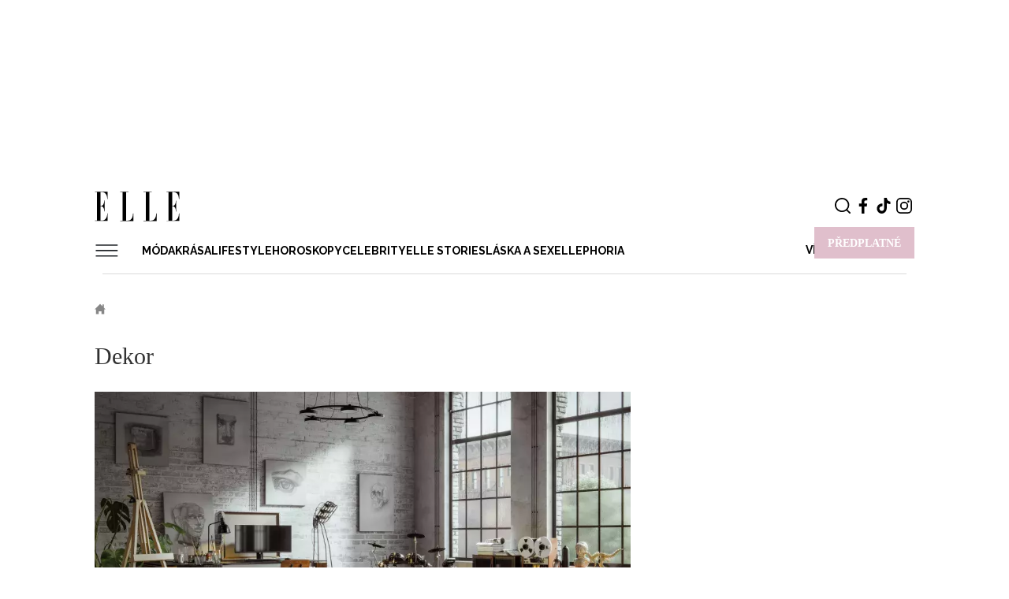

--- FILE ---
content_type: text/html; charset=UTF-8
request_url: https://www.elle.cz/mix/dekor?page=2
body_size: 24697
content:
<!DOCTYPE html><html
   lang="cs" dir="ltr" prefix="og: https://ogp.me/ns#"
  id="css"
><head><title>Dekor – stylové nápady pro krásný domov - stránka 3 | ELLE.cz – články, zajímavosti a fotografie | Elle.cz</title><style>
  .elm-content-not-critical {
    display: none;
  }

  .js-element-hidden {
    display: none !important;
  }
</style><meta name="viewport" content="width=device-width, initial-scale=1, minimum-scale=1"><meta name="robots" content="max-image-preview:large"><link rel="preconnect" as="script" href="https://sdk.privacy-center.org/"><link rel="preload" as="script" fetchpriority="high" href="https://sdk.privacy-center.org/9a8e2159-3781-4da1-9590-fbf86806f86e/loader.js?target=www.elle.cz"><link rel="preconnect" href="https://fonts.googleapis.com"><link rel="preconnect" href="https://fonts.gstatic.com" crossorigin><link href="https://fonts.googleapis.com/css2?family=Raleway:ital,wght@0,300;0,400;0,500;0,600;0,700;0,900;1,300;1,400;1,500;1,600;1,700;1,900&display=swap" rel="stylesheet"><meta property="burda_ads:content_type" content="category"><meta property="burda_ads:tags" content=""><meta property="burda_ads:section" content="dekor, mix"><script>
      window.burdaAds = window.burdaAds || { queue: [] };
      window.burdaAds.hasR2B2 = true;
    </script><script>
      (function () {
        const nativeSrcProperty = Object.getOwnPropertyDescriptor(HTMLScriptElement.prototype, 'src');

        Object.defineProperty(HTMLScriptElement.prototype, 'src', {
          get: function () {
            return nativeSrcProperty.get.call(this);
          },

          set: function (value) {
            if (value?.includes('privacy-center.org')) {
              this.fetchPriority = 'high';

              Object.defineProperty(HTMLScriptElement.prototype, 'src', {
                ...nativeSrcProperty
              });
            }

            nativeSrcProperty.set.call(this, value);
          }
        });
      }());
    </script><script>(function(){function e(n,o,r,f,s){function e(e,t,n,i){if(typeof n!=="function"){return}if(!window[o]){window[o]=[]}var a=!1;if(s){a=s(e,i,n)}if(!a){window[o].push({command:e,version:t,callback:n,parameter:i})}}e.stub=!0;e.stubVersion=2;function t(i){if(!window[n]||window[n].stub!==!0){return}if(!i.data){return}var a=typeof i.data==="string";var e;try{e=a?JSON.parse(i.data):i.data}catch(t){return}if(e[r]){var o=e[r];window[n](o.command,o.version,function(e,t){var n={};n[f]={returnValue:e,success:t,callId:o.callId};if(i.source){i.source.postMessage(a?JSON.stringify(n):n,"*")}},o.parameter)}}if(typeof window[n]!=="function"){window[n]=e;if(window.addEventListener){window.addEventListener("message",t,!1)}else{window.attachEvent("onmessage",t)}}}e("__tcfapi","__tcfapiBuffer","__tcfapiCall","__tcfapiReturn")})()</script><script async src="https://sdk.privacy-center.org/9a8e2159-3781-4da1-9590-fbf86806f86e/loader.js?target=www.elle.cz" id="spcloader" charset="utf-8"></script><script>
      window.dataLayer = window.dataLayer || [];
    </script><!-- Google Tag Manager --><script>
      (function(w,d,s,l,i){w[l]=w[l]||[];w[l].push({'gtm.start':
          new Date().getTime(),event:'gtm.js'});var f=d.getElementsByTagName(s)[0],
        j=d.createElement(s),dl=l!='dataLayer'?'&l='+l:'';j.async=true;j.src=
        'https://www.googletagmanager.com/gtm.js?id='+i+dl;f.parentNode.insertBefore(j,f);
      })(window,document,'script','dataLayer','GTM-KHXFBZ2');

          </script><!-- End Google Tag Manager --><script async src="https://www.googletagmanager.com/gtag/js?id=G-188VS4RWCS"></script><script>
    window.dataLayer = window.dataLayer || [];
    function gtag(){dataLayer.push(arguments);}

    gtag('js', new Date());

    gtag('config', 'G-188VS4RWCS', {
      'send_page_view': false,
    });
  </script><script>
    (function () {
    const callback = function(mutationList, observer) {
      const scrollbarWidth = window.innerWidth - document.documentElement.clientWidth;

      for (const mutation of mutationList) {
        let style = mutation.target.style;

        if (style.overflowX === 'hidden' && style.width === '100vw') {
          mutation.target.style.width = 'calc(100vw - ' + scrollbarWidth + 'px)';
          observer.disconnect();
        }
      }
    };

    const observer = new MutationObserver(callback);
    observer.observe(document.documentElement, {
      attributes: true,
      attributeFilter: ['style'],
      attributeOldValue: true,
      childList: false,
      subtree: false
    });
  }());
</script><!-- UpScore --><script type="didomi/javascript" data-vendor="c:upscoregm-aHc8RP8F">
  (function(u,p,s,c,r){u[r]=u[r]||function(p){(u[r].q=u[r].q||[]).push(p)},u[r].ls=1*new Date();
    var a=p.createElement(s),m=p.getElementsByTagName(s)[0];a.async=1;a.src=c;m.parentNode.insertBefore(a,m)
  })(window,document,'script','//files.upscore.com/async/upScore.js','upScore');
  upScore({
    config: {
      domain: "elle.cz",
      article: "",
      track_positions: true
    },
    data: {
      section: "Mix",
      taxonomy: "Dekor",
      object_id: "",
      pubdate: "",
      author: "Redakce Elle.cz",
      object_type: "landingpage",
      content_type: 0
    }
  });
</script><script type="didomi/javascript" data-vendor="c:burdainte-VL2wyPeJ" src="//cz.adocean.pl/files/js/ado.js"></script><script type="didomi/javascript" data-vendor="c:burdainte-VL2wyPeJ">
      /* (c)AdOcean 2003-2021 */
      if(typeof ado!=="object"){ado={};ado.config=ado.preview=ado.placement=ado.master=ado.slave=function(){};}
      ado.config({mode: "new", xml: false, consent: true, characterEncoding: true});
      ado.preview({enabled: true});
    </script><meta charset="utf-8" />
<meta name="description" content="Stránka 3 - Přečtěte si o tématu Dekor – stylové nápady pro krásný domov | ELLE.cz na Elle.cz – příběhy, inspirace, novinky a bohaté fotogalerie." />
<meta name="keywords" content="Dekor" />
<meta name="robots" content="noindex, follow" />
<link rel="canonical" href="https://www.elle.cz/mix/dekor?page=2" />
<meta name="referrer" content="unsafe-url" />
<meta property="og:site_name" content="Elle.cz" />
<meta property="og:type" content="website" />
<meta property="og:url" content="https://www.elle.cz/mix/dekor?page=2" />
<meta property="og:title" content="Dekor – stylové nápady pro krásný domov - stránka 3 | ELLE.cz" />
<meta property="og:description" content="Stránka 3 - Přečtěte si o tématu Dekor – stylové nápady pro krásný domov | ELLE.cz na Elle.cz – příběhy, inspirace, novinky a bohaté fotogalerie." />
<meta property="fb:app_id" content="393675418026787" />
<meta name="twitter:description" content="Stránka 3 - Přečtěte si o tématu Dekor – stylové nápady pro krásný domov | ELLE.cz na Elle.cz – příběhy, inspirace, novinky a bohaté fotogalerie." />
<meta name="twitter:title" content="Dekor – stylové nápady pro krásný domov | ELLE.cz" />
<meta name="twitter:url" content="https://www.elle.cz/mix/dekor" />
<meta property="og:image" content="https://www.elle.cz/sites/default/files/public/styles/facebook/public/2023-01/03_fendi_home_decor_lifestyle_accessories_collection_special_shooting.jpg.webp?itok=nL1BEsp8" />
<meta name="Generator" content="Drupal 10 (https://www.drupal.org)" />
<meta name="MobileOptimized" content="width" />
<meta name="HandheldFriendly" content="true" />
<meta name="viewport" content="width=device-width, initial-scale=1.0" />
<script type="application/ld+json">{
    "@context": "https://schema.org",
    "@type": "BreadcrumbList",
    "itemListElement": [
        {
            "@type": "ListItem",
            "position": 1,
            "name": "Elle.cz",
            "item": "https://www.elle.cz/"
        },
        {
            "@type": "ListItem",
            "position": 2,
            "name": "Mix",
            "item": "https://www.elle.cz/volny-cas"
        },
        {
            "@type": "ListItem",
            "position": 3,
            "name": "Dekor"
        }
    ]
}</script>
<link rel="alternate" type="application/rss+xml" title="" href="https://www.elle.cz/taxonomy/term/7747/feed" />
<script>
  window.ui = window.ui || {};
  ui.gemius = ui.gemius || {};
  ui.gemius.id = '16BFLW9PoU8r6rmwI9hALJe.fSts5GLQP1HMCBM8flX.A7';

  var pp_gemius_identifier = ui.gemius.id;   let pp_gemius_use_cmp = true; 
    function gemius_pending(i) { window[i] = window[i] || function() {var x = window[i+'_pdata'] = window[i+'_pdata'] || []; x[x.length]=arguments;};};
  gemius_pending('gemius_hit'); gemius_pending('gemius_event'); gemius_pending('gemius_init'); gemius_pending('pp_gemius_hit'); gemius_pending('pp_gemius_event'); gemius_pending('pp_gemius_init');
  (function(d,t) {try {var gt=d.createElement(t),s=d.getElementsByTagName(t)[0],l='http'+((location.protocol=='https:')?'s':''); gt.setAttribute('async','async');
    gt.setAttribute('defer','defer'); gt.src=l+'://spir.hit.gemius.pl/xgemius.js'; s.parentNode.insertBefore(gt,s);} catch (e) {}})(document,'script');
</script><link rel="stylesheet" media="all" href="https://ads.burdadigital.cz/sites/default/files/public/burda_ads/prod/dist/elle/v6/burda-ads.css?version=4ff3e7" />
<link rel="stylesheet" media="all" href="/sites/default/files/public/css/css_ks4MuiCza1cF2ik7aMeHJOME0sJ7WC2gqJTNojmLz2w.css?delta=1&amp;language=cs&amp;theme=elle&amp;include=eJxdjW0KAzEIBS9k1yMFoxYCui6atOztl35AoX-Gx8BjJNdB1vpKoUZSKH-icY45mAzqrKmOnUpBzRRf2MY-JnxPnFF1ZHjgb97uEVMTHkOfhW9uHrJM4RPhcI8deyoJ5_JeF0l0OwA" />
<link rel="stylesheet" media="all" href="/sites/default/files/public/css/css_68jBLZwD0rNz-2LaAU1yvdZUvs7DBOVhkS9SwN4LTVc.css?delta=2&amp;language=cs&amp;theme=elle&amp;include=eJxdjW0KAzEIBS9k1yMFoxYCui6atOztl35AoX-Gx8BjJNdB1vpKoUZSKH-icY45mAzqrKmOnUpBzRRf2MY-JnxPnFF1ZHjgb97uEVMTHkOfhW9uHrJM4RPhcI8deyoJ5_JeF0l0OwA" />
<link rel="preload" as="script" fetchpriority="low" href="https://micro.rubiconproject.com/prebid/dynamic/26636.js"><script async crossorigin="anonymous" src="https://securepubads.g.doubleclick.net/tag/js/gpt.js"></script><script async src="https://cdn.performax.cz/yi/adsbypx/px_autoads.js"></script><script src="/sites/default/files/public/burda-ads-local/elle/burda-ads--config.js"></script>
<script src="https://ads.burdadigital.cz/sites/default/files/public/burda_ads/prod/dist/elle/v6/burda-ads--critical.js?version=33fb29"></script>
<script src="https://d.seznam.cz/recass/js/sznrecommend-measure.min.js" data-webid="414"></script><link rel="icon" type="image/png" sizes="32x32" href="/themes/custom/elle/images/favicons/favicon-32x32.png"><link rel="icon" type="image/png" sizes="16x16" href="/themes/custom/elle/images/favicons/favicon-16x16.png"><link rel="manifest" href="/themes/custom/elle/images/favicons/manifest.json" crossorigin="use-credentials"><script type="didomi/javascript" data-vendor="c:burdainte-VL2wyPeJ" src="https://try.abtasty.com/c71df018f9befaecc7f358d4e4c5719a.js"></script><script>
      window.strossle=window.strossle||function(){(strossle.q=strossle.q||[]).push(arguments)};
      strossle('c43b76de-0f2a-4da2-ac60-7fd0c6d78de9', '.strossle-widget');
      strossle('463f1c3a-5d17-49d5-abbe-bd16885ce353', '.strossle-widget-side--large');
      strossle('8dc544a6-49bc-4ef1-845a-4d3e7fc8cdae', '.strossle-widget-side--small');
    </script><script async src="https://assets.strossle.com/strossle-widget-sdk/1/strossle-widget-sdk.js"></script><!-- Datalayer --><script>
  const dataLayerData = JSON.parse('\u007B\u0022event\u0022\u003A\u0022page_view\u0022,\u0022site\u0022\u003A\u0022elle.cz\u0022,\u0022page\u0022\u003A\u007B\u0022type\u0022\u003A\u0022category\u0022,\u0022title\u0022\u003A\u0022Mix\u0022,\u0022path\u0022\u003A\u0022\\\/mix\\\/dekor\u0022,\u0022location\u0022\u003A\u0022https\u003A\\\/\\\/www.elle.cz\\\/mix\\\/dekor\u003Fpage\u003D2\u0022,\u0022category\u0022\u003A\u0022Mix\u0022,\u0022topics\u0022\u003A\u005B\u005D,\u0022published\u0022\u003A\u0022\u0022\u007D,\u0022author\u0022\u003A\u007B\u0022id\u0022\u003A\u0022\u0022,\u0022name\u0022\u003A\u0022Redakce\u0020elle.cz\u0022\u007D\u007D');
  window.dataLayerData = dataLayerData;
  window.dataLayer.push(dataLayerData);
</script><script>
      (function () {
        const isOrganic = burdaAds.isOrganic();
        if (!isOrganic) {
          return;
        }

        const scriptElement = document.createElement('script');
        scriptElement.src = '//pahtpw.tech/c/elle.cz.js';
        document.head.append(scriptElement);
      }());
    </script></head><body class="ui-overlay-outer--coverage ui-overlay-outer ui-page--elle ui-page"><iframe style="display: none;" name="__tcfapiLocator" title="__tcfapiLocator"></iframe><iframe srcdoc="<script src='https://cdn.performax.cz/acc/loader.js?aab=loader'></script>" style="display: none" data-web="elle.cz" data-hash="6094b27d7602c32c329561a902257843"></iframe><!-- Google Tag Manager (noscript) --><noscript><iframe src="https://www.googletagmanager.com/ns.html?id=GTM-KHXFBZ2"
                  height="0" width="0" style="display:none;visibility:hidden"></iframe></noscript><!-- End Google Tag Manager (noscript) --><a href="#main-content" class="visually-hidden focusable">
    Přejít k hlavnímu obsahu
    </a><div
      class="ui-overlay--coverage ui-overlay"
      data-overlay-name="coverage"
    ></div><div class="dialog-off-canvas-main-canvas" data-off-canvas-main-canvas><div id="page" class="node page "><div class="region-layout_top"><div
      class="ui-advert-component--type--atf ui-advert-component--type ui-advert-component--device--mobile ui-advert-component--device ui-advert-component--traffic--burda ui-advert-component--traffic--seznam ui-advert-component--traffic--economia ui-advert-component--traffic ui-advert-component"
      data-advert-component
          ><script >
        burdaAds.adverts.add({
          element:  document.currentScript.parentElement ,
          areaIds: [10101,10454,10151],
                  });
      </script></div><div
      class="ui-advert-component--type--leaderboard ui-advert-component--type ui-advert-component--device--desktop ui-advert-component--device ui-advert-component--traffic--burda ui-advert-component--traffic--seznam ui-advert-component--traffic--economia ui-advert-component--traffic ui-advert-component"
      data-advert-component
          ><script >
        burdaAds.adverts.add({
          element:  document.currentScript.parentElement ,
          areaIds: [10104,10457,10154],
                      customAttributes: {"data-advert-container-custom":"leaderboard"},
                  });
      </script></div></div><div class="branding-wrapper"><header
    class="
      ui-header--subscription
      ui-header
      ui-layout--basic ui-layout
    "
    data-header-base
  ><div class="ui-header__items"><div class="ui-header__item--logo ui-header__item"><a class="ui-header__link" href="/"><svg class="ui-svg--responsive ui-svg--logo-elle ui-svg" width="260.333" height="94" viewbox="0 0 260.333 94" xmlns="http://www.w3.org/2000/svg"><title>Elle.cz</title><path fill="#000" stroke-width="0" d="M253.381 89.163c0-1.036.797-1.817 1.819-1.817 1.011 0 1.81.781 1.81 1.817 0 1.053-.799 1.828-1.81 1.828-1.022 0-1.819-.775-1.819-1.828M226.303 2.024h-6.117V.854h38.689v22.639h-1.064c0-15.613-8.109-21.468-15.555-21.468h-4.785V45.22h1.595c6.647 0 9.573-8.587 9.573-17.044h1.062v34.608h-1.062c0-9.888-3.324-16.393-9.573-16.393h-1.595v44.887h3.722c7.978 0 16.751-5.855 16.751-22.77h1.064v23.939h-38.822v-1.17h6.117V2.024zM7.045 1.879H.93V.707h38.688v22.64h-1.063c0-15.613-8.11-21.468-15.555-21.468h-4.786v43.195h1.595c6.648 0 9.572-8.587 9.572-17.044h1.064v34.608H29.38c0-9.889-3.323-16.394-9.572-16.394h-1.595v44.888h3.722c7.977 0 16.752-5.855 16.752-22.77h1.063v23.939H.93v-1.17h6.116V1.879zM156.572 2.055h-7.046V.884h25.26v1.171h-7.046v89.254h4.52c9.173 0 15.954-7.025 16.22-22.898h1.196v24.068h-40.15v-1.17h7.046V2.055zM85.507 2.055h-7.046V.884h25.26v1.171h-7.046v89.254h4.52c9.173 0 15.954-7.025 16.22-22.898h1.196v24.068h-40.15v-1.17h7.046V2.055z"/></svg></a></div><ul
        class="
          ui-header__item--buttons ui-header__item
          ui-list--reset ui-list
        "
      ><li class="ui-list__item--search ui-list__item"><div
            class="
              ui-buttonX--search
              ui-buttonX--has-hover ui-buttonX--has-icon
              ui-buttonX--rounded-half ui-buttonX--square ui-buttonX--tiny
              ui-buttonX--color-0 ui-buttonX
            "
            data-form-switcher-trigger
            data-form-name="search-header"
          ><div class="ui-buttonX__icon--tiny ui-buttonX__icon"><svg class="ui-svg--search ui-svg--block ui-svg--events-none ui-svg" width="21.66" height="22.045" viewbox="0 0 21.66 22.045" xmlns="http://www.w3.org/2000/svg"><title>Vyhledávání</title><path fill="currentColor" d="M9.969 0C4.474.001.002 4.475 0 9.973c.002 5.494 4.474 9.965 9.967 9.965a9.925 9.925 0 0 0 6.09-2.082l3.897 3.896a.997.997 0 0 0 1.414 0 .999.999 0 0 0 0-1.414l-3.86-3.86a9.921 9.921 0 0 0 2.432-6.51C19.938 4.472 15.465 0 9.97 0zm0 2c4.393 0 7.969 3.575 7.97 7.97 0 4.394-3.577 7.968-7.972 7.968-4.392 0-7.965-3.574-7.967-7.965C2.002 5.578 5.576 2.001 9.97 2z"/></svg></div></div><form
          id="search-block-form"
        class="
      search-bar
      ui-form--search ui-form
    "
    action="/search"
    method="get"
    accept-charset="UTF-8"
    data-form-base
    data-form-name="search-header"
    data-form-status="initial"
  ><div class="ui-form__content"><div
        class="
          search-input
          ui-form__item--query ui-form__item
        "
        data-form-item-name="query"
      ><input
          id="edit-keys"
          class="
            form-search
            ui-form__field--query ui-form__field
          "
          type="search"
          name="k"
          value=""
          required="required"
          size="15"
          minlength="3"
          maxlength="128"
          placeholder="Zadejte hledaný výraz"
          title="Zadejte hledaný termín"
          data-drupal-selector="edit-keys"
          data-form-field-name="query"
        ></div><input
        class="elm-blind-user"
        type="submit"
        value="Hledat"
        data-drupal-selector="edit-submit"
      ></div></form></li><li class="ui-list__item--social-network--facebook ui-list__item--social-network ui-list__item"><a
      class="
        ui-buttonX--has-hover ui-buttonX--has-icon
        ui-buttonX--rounded-half ui-buttonX--square
        ui-buttonX--tiny
        ui-buttonX--color-0
        ui-buttonX
      "
      href="https://www.facebook.com/ELLE.cz/"
      target="_blank"
    ><div class="ui-buttonX__icon--tiny ui-buttonX__icon"><svg class="ui-svg--facebook ui-svg--cover ui-svg--events-none ui-svg" width="11.424" height="22" viewbox="0 0 11.424 22" xmlns="http://www.w3.org/2000/svg"><title>Facebook</title><path fill="currentColor" d="m10.784 11.965.504-3.911H7.416V5.557c0-1.132.315-1.904 1.939-1.904l2.069-.001V.154C11.067.107 9.839 0 8.407 0 5.421 0 3.378 1.823 3.378 5.17v2.884H0v3.911h3.378V22h4.038V11.965Z"/></svg></div></a></li><li class="ui-list__item--social-network--tiktok ui-list__item--social-network ui-list__item"><a
      class="
        ui-buttonX--has-hover ui-buttonX--has-icon
        ui-buttonX--rounded-half ui-buttonX--square
        ui-buttonX--tiny
        ui-buttonX--color-0
        ui-buttonX
      "
      href="https://www.tiktok.com/@elleczechmagazine"
      target="_blank"
    ><div class="ui-buttonX__icon--tiny ui-buttonX__icon"><svg class="ui-svg--tiktok ui-svg--cover ui-svg--events-none ui-svg" width="22" height="22" viewbox="0 0 2859 3333" xmlns="http://www.w3.org/2000/svg"><title>Tiktok</title><path fill="currentColor" d="M2081 0c55 473 319 755 778 785v532c-266 26-499-61-770-225v995c0 1264-1378 1659-1932 753-356-583-138-1606 1004-1647v561c-87 14-180 36-265 65-254 86-398 247-358 531 77 544 1075 705 992-358V1h551z"/></svg></div></a></li><li class="ui-list__item--social-network--instagram ui-list__item--social-network ui-list__item"><a
      class="
        ui-buttonX--has-hover ui-buttonX--has-icon
        ui-buttonX--rounded-half ui-buttonX--square
        ui-buttonX--tiny
        ui-buttonX--color-0
        ui-buttonX
      "
      href="https://www.instagram.com/elleczech/"
      target="_blank"
    ><div class="ui-buttonX__icon--tiny ui-buttonX__icon"><svg class="ui-svg--instagram ui-svg--cover ui-svg--events-none ui-svg" width="22" height="22" viewbox="0 0 22 22" xmlns="http://www.w3.org/2000/svg"><title>Instagram</title><g fill="currentColor"><path d="M15.929 0H6.071A6.078 6.078 0 0 0 0 6.071v9.858A6.077 6.077 0 0 0 6.071 22h9.858A6.078 6.078 0 0 0 22 15.929V6.071A6.078 6.078 0 0 0 15.929 0Zm4.119 15.929a4.124 4.124 0 0 1-4.119 4.119H6.071a4.124 4.124 0 0 1-4.119-4.119V6.071a4.124 4.124 0 0 1 4.119-4.119h9.858a4.124 4.124 0 0 1 4.119 4.119v9.858Z"></path><path d="M11 5.331A5.675 5.675 0 0 0 5.331 11 5.675 5.675 0 0 0 11 16.669 5.675 5.675 0 0 0 16.669 11 5.675 5.675 0 0 0 11 5.331Zm0 9.386A3.721 3.721 0 0 1 7.283 11 3.721 3.721 0 0 1 11 7.283 3.721 3.721 0 0 1 14.717 11 3.721 3.721 0 0 1 11 14.717Zm5.907-11.041c-.376 0-.746.153-1.012.419s-.42.635-.42 1.013c0 .376.154.745.42 1.012.266.266.636.419 1.012.419.377 0 .745-.153 1.012-.419a1.44 1.44 0 0 0 .419-1.012c0-.378-.152-.747-.419-1.013a1.44 1.44 0 0 0-1.012-.419Z"></path></g></svg></div></a></li></ul><div class="seznam-remove ui-header__item--subscription ui-header__item"><a
            class="
              ui-buttonX--subscription
              ui-buttonX--has-hover
              ui-buttonX--semibold ui-buttonX--uppercase
              ui-buttonX--padded-x-small ui-buttonX--medium
              ui-buttonX--color-4 ui-buttonX
            "
            href="/predplatne"
            title="Předplatné"
          ><div class="ui-buttonX__content">
              Předplatné
            </div></a></div><div class="ui-header__item--menu ui-header__item"><div
          class="ui-header__menu-trigger"
          data-menu-overlay-trigger
        ><svg class="ui-svg--hamburger ui-svg" width="39" height="23" viewbox="0 0 39 23" xmlns="http://www.w3.org/2000/svg"><path fill="currentColor" d="M2 20h35.98v2H2zM2 11h36v2H2zM2 2h36v2H2z"/></svg></div><div class="ui-header__menu"><div class="region-primary_menu"><nav role="navigation" aria-labelledby="block-sz-main-menu-menu" id="block-sz-main-menu"><h2 class="visually-hidden" id="block-sz-main-menu-menu">Main navigation</h2><nav
  class="ui-menu--basic ui-menu"
  data-menu-base
  data-menu-status="initial"
  data-menu-see-more-layer-status="hidden"
  data-menu-see-more-trigger-status="hidden"
><ul
      class="ui-menu__list--level-1 ui-menu__list ui-list--reset ui-list"
      data-menu-list="default"
      data-menu-list-level="1"
    ><li
          class="ui-menu__item--level-1 ui-menu__item"
          data-menu-link
          data-menu-link-index="1"
        ><a
            class="
                            ui-menu__item-link--level-1 ui-menu__item-link
            "
            href="/moda"
          >
            Móda
          </a><div
    class="
      ui-menu__list--columns-3
      ui-menu__list--level-2 ui-menu__list
    "
    data-menu-list-level="2"
  ><ul
      class="
        ui-menu__list-content--level-2 ui-menu__list-content
        ui-list--reset ui-list
      "
    ><li class="ui-menu__item--level-2 ui-menu__item"><a
            class="
                            ui-menu__item-link--level-2 ui-menu__item-link
            "
            href="/moda/novinky"
          >
            Novinky
          </a></li><li class="ui-menu__item--level-2 ui-menu__item"><a
            class="
                            ui-menu__item-link--level-2 ui-menu__item-link
            "
            href="/moda/modni-trendy"
          >
            Módní trendy
          </a></li><li class="ui-menu__item--level-2 ui-menu__item"><a
            class="
                            ui-menu__item-link--level-2 ui-menu__item-link
            "
            href="/moda/nakupy"
          >
            Nákupy
          </a></li><li class="ui-menu__item--level-2 ui-menu__item"><a
            class="
                            ui-menu__item-link--level-2 ui-menu__item-link
            "
            href="/moda/doplnky"
          >
            Doplňky
          </a></li><li class="ui-menu__item--level-2 ui-menu__item"><a
            class="
                            ui-menu__item-link--level-2 ui-menu__item-link
            "
            href="/moda/navrhari"
          >
            Návrháři
          </a></li><li class="ui-menu__item--level-2 ui-menu__item"><a
            class="
                            ui-menu__item-link--level-2 ui-menu__item-link
            "
            href="/moda/street-style"
          >
            Street style
          </a></li><li class="ui-menu__item--level-2 ui-menu__item"><a
            class="
                            ui-menu__item-link--level-2 ui-menu__item-link
            "
            href="/moda/modni-prehlidky"
          >
            Módní přehlídky
          </a></li></ul></div></li><li
          class="ui-menu__item--level-1 ui-menu__item"
          data-menu-link
          data-menu-link-index="2"
        ><a
            class="
                            ui-menu__item-link--level-1 ui-menu__item-link
            "
            href="/krasa"
          >
            Krása
          </a><div
    class="
      ui-menu__list--columns-3
      ui-menu__list--level-2 ui-menu__list
    "
    data-menu-list-level="2"
  ><ul
      class="
        ui-menu__list-content--level-2 ui-menu__list-content
        ui-list--reset ui-list
      "
    ><li class="ui-menu__item--level-2 ui-menu__item"><a
            class="
                            ui-menu__item-link--level-2 ui-menu__item-link
            "
            href="/krasa/vlasy-ucesy"
          >
            Vlasy a účesy
          </a></li><li class="ui-menu__item--level-2 ui-menu__item"><a
            class="
                            ui-menu__item-link--level-2 ui-menu__item-link
            "
            href="/krasa/make"
          >
            Make-up
          </a></li><li class="ui-menu__item--level-2 ui-menu__item"><a
            class="
                            ui-menu__item-link--level-2 ui-menu__item-link
            "
            href="/krasa/parfemy"
          >
            Parfémy
          </a></li><li class="ui-menu__item--level-2 ui-menu__item"><a
            class="
                            ui-menu__item-link--level-2 ui-menu__item-link
            "
            href="/krasa/testujeme"
          >
            Testujeme
          </a></li><li class="ui-menu__item--level-2 ui-menu__item"><a
            class="
                            ui-menu__item-link--level-2 ui-menu__item-link
            "
            href="/krasa/fitness-zdravi"
          >
            Fitness a zdraví
          </a></li><li class="ui-menu__item--level-2 ui-menu__item"><a
            class="
                            ui-menu__item-link--level-2 ui-menu__item-link
            "
            href="https://www.elle.cz/tag/wellbeing"
          >
            Wellbeing
          </a></li><li class="ui-menu__item--level-2 ui-menu__item"><a
            class="
                            ui-menu__item-link--level-2 ui-menu__item-link
            "
            href="/krasa/vyber-mesice"
          >
            Výběr měsíce
          </a></li><li class="ui-menu__item--level-2 ui-menu__item"><a
            class="
                            ui-menu__item-link--level-2 ui-menu__item-link
            "
            href="/krasa/pece-o-telo-plet"
          >
            Péče o tělo a pleť
          </a></li></ul></div></li><li
          class="ui-menu__item--level-1 ui-menu__item"
          data-menu-link
          data-menu-link-index="3"
        ><a
            class="
                              ui-menu__item-link--active
                            ui-menu__item-link--level-1 ui-menu__item-link
            "
            href="/mix"
          >
            Lifestyle
          </a><div
    class="
      ui-menu__list--columns-3
      ui-menu__list--level-2 ui-menu__list
    "
    data-menu-list-level="2"
  ><ul
      class="
        ui-menu__list-content--level-2 ui-menu__list-content
        ui-list--reset ui-list
      "
    ><li class="ui-menu__item--level-2 ui-menu__item"><a
            class="
                            ui-menu__item-link--level-2 ui-menu__item-link
            "
            href="/mix/kulturni-tipy"
          >
            Kulturní tipy
          </a></li><li class="ui-menu__item--level-2 ui-menu__item"><a
            class="
                              ui-menu__item-link--active
                            ui-menu__item-link--level-2 ui-menu__item-link
            "
            href="/mix/dekor"
          >
            Dekor
          </a></li><li class="ui-menu__item--level-2 ui-menu__item"><a
            class="
                            ui-menu__item-link--level-2 ui-menu__item-link
            "
            href="/mix/cestovani"
          >
            Cestování
          </a></li><li class="ui-menu__item--level-2 ui-menu__item"><a
            class="
                            ui-menu__item-link--level-2 ui-menu__item-link
            "
            href="/mix/technologie"
          >
            Technologie
          </a></li><li class="ui-menu__item--level-2 ui-menu__item"><a
            class="
                            ui-menu__item-link--level-2 ui-menu__item-link
            "
            href="/tag/kariera-0"
          >
            Empowerment
          </a></li></ul></div></li><li
          class="ui-menu__item--level-1 ui-menu__item"
          data-menu-link
          data-menu-link-index="4"
        ><a
            class="
                            ui-menu__item-link--level-1 ui-menu__item-link
            "
            href="/horoskopy"
          >
            Horoskopy
          </a><div
    class="
      ui-menu__list--columns-3
      ui-menu__list--level-2 ui-menu__list
    "
    data-menu-list-level="2"
  ><ul
      class="
        ui-menu__list-content--level-2 ui-menu__list-content
        ui-list--reset ui-list
      "
    ><li class="ui-menu__item--level-2 ui-menu__item"><a
            class="
                            ui-menu__item-link--level-2 ui-menu__item-link
            "
            href="/horoskopy/slunecni"
          >
            Sluneční
          </a></li><li class="ui-menu__item--level-2 ui-menu__item"><a
            class="
                            ui-menu__item-link--level-2 ui-menu__item-link
            "
            href="/horoskopy/partnersky-horoskop"
          >
            Partnerský
          </a></li><li class="ui-menu__item--level-2 ui-menu__item"><a
            class="
                            ui-menu__item-link--level-2 ui-menu__item-link
            "
            href="/horoskopy/cinsky"
          >
            Čínský
          </a></li><li class="ui-menu__item--level-2 ui-menu__item"><a
            class="
                            ui-menu__item-link--level-2 ui-menu__item-link
            "
            href="/horoskopy/keltsky"
          >
            Keltský
          </a></li><li class="ui-menu__item--level-2 ui-menu__item"><a
            class="
                            ui-menu__item-link--level-2 ui-menu__item-link
            "
            href="/horoskopy/indiansky"
          >
            Indiánský
          </a></li><li class="ui-menu__item--level-2 ui-menu__item"><a
            class="
                            ui-menu__item-link--level-2 ui-menu__item-link
            "
            href="/horoskopy/numerologie"
          >
            Numerologie
          </a></li></ul></div></li><li
          class="ui-menu__item--level-1 ui-menu__item"
          data-menu-link
          data-menu-link-index="5"
        ><a
            class="
                            ui-menu__item-link--level-1 ui-menu__item-link
            "
            href="/celebrity"
          >
            Celebrity
          </a><div
    class="
      ui-menu__list--columns-3
      ui-menu__list--level-2 ui-menu__list
    "
    data-menu-list-level="2"
  ><ul
      class="
        ui-menu__list-content--level-2 ui-menu__list-content
        ui-list--reset ui-list
      "
    ><li class="ui-menu__item--level-2 ui-menu__item"><a
            class="
                            ui-menu__item-link--level-2 ui-menu__item-link
            "
            href="/celebrity/novinky"
          >
            Novinky
          </a></li><li class="ui-menu__item--level-2 ui-menu__item"><a
            class="
                            ui-menu__item-link--level-2 ui-menu__item-link
            "
            href="/celebrity/styl-slavnych"
          >
            Styl slavných
          </a></li><li class="ui-menu__item--level-2 ui-menu__item"><a
            class="
                            ui-menu__item-link--level-2 ui-menu__item-link
            "
            href="/celebrity/rozhovory"
          >
            Rozhovory
          </a></li></ul></div></li><li
          class="ui-menu__item--level-1 ui-menu__item"
          data-menu-link
          data-menu-link-index="6"
        ><a
            class="
                            ui-menu__item-link--level-1 ui-menu__item-link
            "
            href="https://www.burdastory.cz/elle"
          >
            ELLE Stories
          </a></li><li
          class="ui-menu__item--level-1 ui-menu__item"
          data-menu-link
          data-menu-link-index="7"
        ><a
            class="
                            ui-menu__item-link--level-1 ui-menu__item-link
            "
            href="/laska-sex"
          >
            Láska a sex
          </a><div
    class="
      ui-menu__list--columns-3
      ui-menu__list--level-2 ui-menu__list
    "
    data-menu-list-level="2"
  ><ul
      class="
        ui-menu__list-content--level-2 ui-menu__list-content
        ui-list--reset ui-list
      "
    ><li class="ui-menu__item--level-2 ui-menu__item"><a
            class="
                            ui-menu__item-link--level-2 ui-menu__item-link
            "
            href="/laska-sex/singles"
          >
            Singles
          </a></li><li class="ui-menu__item--level-2 ui-menu__item"><a
            class="
                            ui-menu__item-link--level-2 ui-menu__item-link
            "
            href="/laska-sex/vy"
          >
            Vy a on
          </a></li><li class="ui-menu__item--level-2 ui-menu__item"><a
            class="
                            ui-menu__item-link--level-2 ui-menu__item-link
            "
            href="/laska-sex/sex"
          >
            Sex
          </a></li><li class="ui-menu__item--level-2 ui-menu__item"><a
            class="
                            ui-menu__item-link--level-2 ui-menu__item-link
            "
            href="/laska-sex/svatba"
          >
            Svatba
          </a></li></ul></div></li><li
          class="ui-menu__item--level-1 ui-menu__item"
          data-menu-link
          data-menu-link-index="8"
        ><a
            class="
                            ui-menu__item-link--level-1 ui-menu__item-link
            "
            href="https://www.elle.cz/ellephoria"
          >
            ELLEphoria
          </a></li><li
          class="ui-menu__item--level-1 ui-menu__item"
          data-menu-link
          data-menu-link-index="9"
        ><a
            class="
                            ui-menu__item-link--level-1 ui-menu__item-link
            "
            href="https://www.elle.cz/elle-beauty-lounge"
          >
            ELLE BEAUTY LOUNGE
          </a></li><li
          class="ui-menu__item--level-1 ui-menu__item"
          data-menu-link
          data-menu-link-index="10"
        ><a
            class="
                            ui-menu__item-link--level-1 ui-menu__item-link
            "
            href="https://www.elle.cz/elle-women-awards"
          >
            ELLE Women Awards
          </a></li><li
          class="ui-menu__item--level-1 ui-menu__item"
          data-menu-link
          data-menu-link-index="11"
        ><a
            class="
                            ui-menu__item-link--level-1 ui-menu__item-link
            "
            href="https://www.elle.cz/elle-decoration"
          >
            Elle decoration
          </a></li><li
          class="ui-menu__item--level-1 ui-menu__item"
          data-menu-link
          data-menu-link-index="12"
        ><a
            class="
                            ui-menu__item-link--level-1 ui-menu__item-link
            "
            href="/"
          >
            Home
          </a></li></ul><div class="ui-menu__see-more" aria-hidden="true"><div class="ui-menu__see-more-trigger" data-menu-list-trigger="cloned">
      Více
      <svg class="ui-svg--block ui-svg--events-none ui-svg--arrow-down ui-svg" width="14" height="9" viewbox="0 0 14 9" xmlns="http://www.w3.org/2000/svg"><path fill="none" stroke="currentColor" stroke-width="2" stroke-linecap="round" d="M1 1L7 7L13 1"/></svg></div><ul
      class="ui-menu__see-more-list ui-list--reset ui-list"
      data-menu-list="cloned"
    ></ul></div></nav></nav></div></div></div></div><div
  class="ui-overlay--header ui-overlay"
  aria-hidden="true"
  data-menu-overlay-base
  data-menu-overlay-status="hidden"
><div class="ui-overlay__content"><div
      class="ui-overlay__close"
      data-menu-overlay-trigger
    ><svg class="ui-svg--block ui-svg--events-none ui-svg--close ui-svg" width="26.878" height="26.871" viewbox="0 0 26.878 26.871" xmlns="http://www.w3.org/2000/svg"><path fill="currentColor" d="m25.459 0-12.02 12.021L1.414.004 0 1.42l12.023 12.016L.003 25.457l1.415 1.414L13.439 14.85l12.026 12.017 1.414-1.416-12.025-12.015L26.875 1.414 25.459 0z"></path></svg></div><div class="ui-overlay__items"><div
        class="
          ui-menu--overlay ui-menu
          ui-overlay__item--menu ui-overlay__item
        "
      ><ul
          class="ui-menu__list--level-1 ui-menu__list ui-list--reset ui-list"
          data-menu-list="overlay"
        ></ul></div><div class="ui-overlay__item--socials ui-overlay__item"><ul class="ui-list--reset ui-list"><li class="ui-list__item--social-network--facebook ui-list__item--social-network ui-list__item"><a
      class="
        ui-buttonX--has-hover ui-buttonX--has-icon
        ui-buttonX--rounded-half ui-buttonX--square
        ui-buttonX--small
        ui-buttonX--color-0
        ui-buttonX
      "
      href="https://www.facebook.com/ELLE.cz/"
      target="_blank"
    ><div class="ui-buttonX__icon--tiny ui-buttonX__icon"><svg class="ui-svg--facebook ui-svg--cover ui-svg--events-none ui-svg" width="11.424" height="22" viewbox="0 0 11.424 22" xmlns="http://www.w3.org/2000/svg"><title>Facebook</title><path fill="currentColor" d="m10.784 11.965.504-3.911H7.416V5.557c0-1.132.315-1.904 1.939-1.904l2.069-.001V.154C11.067.107 9.839 0 8.407 0 5.421 0 3.378 1.823 3.378 5.17v2.884H0v3.911h3.378V22h4.038V11.965Z"/></svg></div></a></li><li class="ui-list__item--social-network--tiktok ui-list__item--social-network ui-list__item"><a
      class="
        ui-buttonX--has-hover ui-buttonX--has-icon
        ui-buttonX--rounded-half ui-buttonX--square
        ui-buttonX--small
        ui-buttonX--color-0
        ui-buttonX
      "
      href="https://www.tiktok.com/@elleczechmagazine"
      target="_blank"
    ><div class="ui-buttonX__icon--tiny ui-buttonX__icon"><svg class="ui-svg--tiktok ui-svg--cover ui-svg--events-none ui-svg" width="22" height="22" viewbox="0 0 2859 3333" xmlns="http://www.w3.org/2000/svg"><title>Tiktok</title><path fill="currentColor" d="M2081 0c55 473 319 755 778 785v532c-266 26-499-61-770-225v995c0 1264-1378 1659-1932 753-356-583-138-1606 1004-1647v561c-87 14-180 36-265 65-254 86-398 247-358 531 77 544 1075 705 992-358V1h551z"/></svg></div></a></li><li class="ui-list__item--social-network--instagram ui-list__item--social-network ui-list__item"><a
      class="
        ui-buttonX--has-hover ui-buttonX--has-icon
        ui-buttonX--rounded-half ui-buttonX--square
        ui-buttonX--small
        ui-buttonX--color-0
        ui-buttonX
      "
      href="https://www.instagram.com/elleczech/"
      target="_blank"
    ><div class="ui-buttonX__icon--tiny ui-buttonX__icon"><svg class="ui-svg--instagram ui-svg--cover ui-svg--events-none ui-svg" width="22" height="22" viewbox="0 0 22 22" xmlns="http://www.w3.org/2000/svg"><title>Instagram</title><g fill="currentColor"><path d="M15.929 0H6.071A6.078 6.078 0 0 0 0 6.071v9.858A6.077 6.077 0 0 0 6.071 22h9.858A6.078 6.078 0 0 0 22 15.929V6.071A6.078 6.078 0 0 0 15.929 0Zm4.119 15.929a4.124 4.124 0 0 1-4.119 4.119H6.071a4.124 4.124 0 0 1-4.119-4.119V6.071a4.124 4.124 0 0 1 4.119-4.119h9.858a4.124 4.124 0 0 1 4.119 4.119v9.858Z"></path><path d="M11 5.331A5.675 5.675 0 0 0 5.331 11 5.675 5.675 0 0 0 11 16.669 5.675 5.675 0 0 0 16.669 11 5.675 5.675 0 0 0 11 5.331Zm0 9.386A3.721 3.721 0 0 1 7.283 11 3.721 3.721 0 0 1 11 7.283 3.721 3.721 0 0 1 14.717 11 3.721 3.721 0 0 1 11 14.717Zm5.907-11.041c-.376 0-.746.153-1.012.419s-.42.635-.42 1.013c0 .376.154.745.42 1.012.266.266.636.419 1.012.419.377 0 .745-.153 1.012-.419a1.44 1.44 0 0 0 .419-1.012c0-.378-.152-.747-.419-1.013a1.44 1.44 0 0 0-1.012-.419Z"></path></g></svg></div></a></li></ul></div><div class="ui-overlay__item--signpost ui-overlay__item"><div class="ui-overlay__item-heading">
          Informace
        </div><a
            class="
              ui-overlay__item-button
              ui-buttonX--has-hover
              ui-buttonX--uppercase
              ui-buttonX--padded-x-large ui-buttonX--small
              ui-buttonX--color-3 ui-buttonX
            "
            href="/kontakty"
          >
            Redakce
          </a></div><div
          class="ui-overlay__item--subscription ui-overlay__item"
          data-subscription-mobile-destination
        ></div><div class="ui-overlay__item--newsletter ui-overlay__item"><div class="ui-widgetX--newsletter-subscription ui-widgetX"><h2 class="ui-widgetX__heading ui-heading--reset ui-heading">
    Newsletter
  </h2><form
    class="
      ui-form--newsletter--version-1 ui-form--newsletter
      ui-form--messages--basic ui-form--messages
      ui-form
    "
    method="POST"
    data-form-newsletter-name="newsletter-header"
    data-newsletter-url="/user-resend-request"
  ><div class="ui-form__item--email ui-form__item"><input
        class="ui-form__item-field--email ui-form__item-field"
        type="email"
        name="email"
        placeholder="Váš e-mail"
        required
      ><button
        class="ui-form__item-field--submit ui-form__item-field"
        type="submit"
      ><span class="ui-form__item-field-content">
          Odeslat
        </span></button></div><div class="ui-form__message--error ui-form__message" data-form-message-name="error"></div><div class="ui-form__message--success ui-form__message" data-form-message-name="success"></div><div class="ui-form__item--agreements ui-form__item"><div
        id="newsletter-agreements--newsletter-header"
        class="ui-form__item-decription"
      >
        Přihlášením k newsletteru souhlasíte s <a href="https://burda.cz/cs/pro-ctenare/podminky-soutezi-a-predplatneho" target="_blank"><strong>Obchodními podmínkami společnosti BurdaMedia Extra s.r.o.</strong></a> a potvrzujete, že jste se seznámili se <a href="https://burda.cz/zos/Zasady-ochrany-soukromi.pdf" target="_blank"><strong>Zásadami ochrany soukromí</strong></a> - BurdaMedia Extra s.r.o. bude s Vašimi údaji pracovat zejména k organizaci a vyhodnocení akce a zasílání novinek.
      </div><label class="ui-form__label">
        Chcete navíc dostávat i další zajímavé a exkluzivní informace od našich partnerů? Pokud souhlasíte se zpracováním údajů k tomuto účelu podle <strong><a href="https://burda.cz/zos/Zasady-ochrany-soukromi.pdf" target="_blank">Zásad ochrany soukromí BurdaMedia Extra s.r.o.</a></strong>, zaškrtněte toto pole.
        <input
          class="elm-blind-user ui-form__item-field--checkbox ui-form__item-field"
          type="checkbox"
          name="agreement_3rd_party"
          aria-describedby="newsletter-agreements--newsletter-header"
        ><span class="ui-form__checkbox-icon"></span></label></div></form></div></div></div></div></div></header><div class="node__wrapper_backgound "><div class="container"><div class="row"><div class="col-lg-12 ui-layout ui-layout--padded-x-basic"><div id="block-views-block-top-menu node__wrapper"></div></div></div></div></div><main role="main" id="main"><div id="content"><div class="node__wrapper--first node__wrapper node__wrapper_backgound container"><div class="row"><div class="col-lg-12"></div></div><div class="ui-template ui-template--with-aside"><div class="ui-template__section ui-template__section--content"><div class="region-content_before"><div id="block-elle-breadcrumbs"><nav class="ui-breadcrumbs" data-breadcrumbs-container><ol class="ui-breadcrumbs__list" data-breadcrumbs-container-list><li
            class="
                              ui-breadcrumbs__item--critical
                            ui-breadcrumbs__item
            "
            data-breadcrumbs-container-item
          ><a
                class="
                   ui-breadcrumbs__link--home                   ui-breadcrumbs__link ui-breadcrumbs__item-content
                "
                href="/"
                                  title="Přejít na úvodní stránku Elle.cz"
                              ><div class="ui-breadcrumbs__visually-hidden">Elle.cz</div><svg class="ui-breadcrumbs__home" xmlns="http://www.w3.org/2000/svg" width="24" height="22" viewBox="0 0 24 22" aria-hidden="true"><path fill="currentColor" d="M12 0 0 12h3v10h6v-6h6v6h6V12h3l-4-4-3-3Zm5 5 3 3V1h-3z"/></svg></a></li><li
            class="
                              ui-breadcrumbs__item--non-critical
                ui-breadcrumbs__item--following
                            ui-breadcrumbs__item
            "
            data-breadcrumbs-container-item
          ><a
                class="
                                    ui-breadcrumbs__link ui-breadcrumbs__item-content
                "
                href="/volny-cas"
                              >Mix</a><svg class="ui-breadcrumbs__arrow" xmlns="http://www.w3.org/2000/svg" width="8.414" height="14" viewBox="0 0 8.414 14"><path fill="none" stroke="currentColor" stroke-linecap="round" stroke-width="2" d="m1 13 6-6-6-6"/></svg></li><li
            class="
                              ui-breadcrumbs__item--non-critical
                ui-breadcrumbs__item--following
                            ui-breadcrumbs__item
            "
            data-breadcrumbs-container-item
          ><div class="ui-breadcrumbs__item-content">
                Dekor
              </div><svg class="ui-breadcrumbs__arrow" xmlns="http://www.w3.org/2000/svg" width="8.414" height="14" viewBox="0 0 8.414 14"><path fill="none" stroke="currentColor" stroke-linecap="round" stroke-width="2" d="m1 13 6-6-6-6"/></svg></li></ol></nav></div></div><div class="region-content"><div data-drupal-messages-fallback class="hidden"></div><div id="block-sz-content"><div class="views-element-container"><div class="js-view-dom-id-a5e04b07d7dc51a851c7ee5dd7a9834e30ffe42d603a4180eac065a3c9af22a1"><header><h1 class="term_title">Dekor </h1><div class="js-view-dom-id-0d3cbf0220053e363b7323ccd11b91bb26ad545f46f921cd7f9cd3a626341840"><div class="views-row"><div class="views-field views-field-description__value"><span class="field-content"></span></div></div></div></header><div
     class="views-row"
    data-annotation-article-list-item
  ><article class="article-item article-list-item"><div class="article-teaser-media"><a href="/mix/dekor/old-gold-kam-pro-nabytek-ktery-umi-starnout" rel="bookmark"><article class="ui-teaser-image"><div
   class="ui-image"
   class="ui-image"
><picture><source srcset="/sites/default/files/public/styles/media_image/public/2021-04/gettyimages-1285242397.jpg.webp?itok=orYPl3UC 1x" media="all and (min-width: 992px)" type="image/webp" width="938" height="527"/><source srcset="/sites/default/files/public/styles/media_image_tablet/public/2021-04/gettyimages-1285242397.jpg.webp?itok=o6JZeajd 1x" media="all and (min-width: 576px)" type="image/webp" width="850" height="478"/><source srcset="/sites/default/files/public/styles/media_image_mobile/public/2021-04/gettyimages-1285242397.jpg.webp?itok=t_8BJrWl 1x" media="all and (min-width: 320px)" type="image/webp" width="560" height="315"/><img  src="[data-uri]" width="938" height="527" alt="Retro nábytek" title="Retro nábytek" class="elm-image lazy-load" data-src="/sites/default/files/public/styles/media_image/public/2021-04/gettyimages-1285242397.jpg.webp?itok=orYPl3UC"></picture></div></article></a></div><div class="article__info"><div class="article__info__category"><a href="/mix/dekor">
          Mix
        </a></div></div><div class="article__info_author"><span><span typeof="schema:Person"><a href="/redakce/helena-novotna">
                    Helena Novotná
                </a></span></span><span> / </span><span class="hover-share share_this">
                Sdílet

                <a class="fb item-social share-button" href="//www.facebook.com/sharer/sharer.php?app_id=&u=https://www.elle.cz/mix/dekor/old-gold-kam-pro-nabytek-ktery-umi-starnout" title="&display=popup&ref=plugin&src=share_button" target="_blank" data-social-type="facebook"><svg xmlns="http://www.w3.org/2000/svg" width="25.962" height="50" viewBox="0 0 25.962 50" xml:space="preserve"><path fill="#010002" d="M16.853 50V27.195h7.652l1.148-8.891h-8.801V12.63c0-2.574.712-4.327 4.406-4.327l4.704-.003V.349C25.15.243 22.357 0 19.107 0 12.321 0 7.675 4.142 7.675 11.749v6.555H0v8.891h7.676V50h9.177z"/></svg></a><a class="item-social tw share-button" href="//twitter.com/intent/tweet?text=Old%20but%20gold%3A%20kam%20pro%20n%C3%A1bytek%2C%20kter%C3%BD%20um%C3%AD%20st%C3%A1rnout%3F&url=https://www.elle.cz/mix/dekor/old-gold-kam-pro-nabytek-ktery-umi-starnout&via=" target="_blank" data-social-type="twitter"><svg xmlns="http://www.w3.org/2000/svg" viewBox="0 0 22 22"><path fill="#fff" d="m.054.75 8.494 11.307L0 21.25h1.924l7.483-8.049 6.047 8.049H22L13.028 9.307 20.984.75H19.06l-6.892 7.413L6.6.75H.054Zm2.829 1.41H5.89l13.28 17.68h-3.007L2.883 2.16Z"/></svg></a></span></div><div class="article-headline"><h2><a href="/mix/dekor/old-gold-kam-pro-nabytek-ktery-umi-starnout" rel="bookmark">Old but gold: kam pro nábytek, který umí stárnout?</a></h2></div><div class="article-teaser-text">
            Možná je to trend, možná další cesta k udržitelnosti. A možná jsme všichni vyrůstali na písničce Svěráka a Uhlíře, kde se zpívá, že nemáme opouštět staré věci pro nové, i když barva šediví a prýská. Obliba retro nábytku stále roste, a pokud jste zatím nesehnali svůj vytoužený kus na Instagramu, máme pro vás tipy, kam pro něj vyrazit hned, jak se otevřou obchody.
        </div></article></div><div
     class="views-row"
    data-annotation-article-list-item
  ><article class="article-item article-list-item"><div class="article-teaser-media"><a href="/mix/dekor/textil-jako-mnohotvarne-medium-v-podani-jany-vaterkove" rel="bookmark"><article class="ui-teaser-image"><div
   class="ui-image"
   class="ui-image"
><picture><source srcset="/sites/default/files/public/styles/media_image/public/2021-04/1n1a4376.jpg.webp?itok=fUov8kbr 1x" media="all and (min-width: 992px)" type="image/webp" width="938" height="527"/><source srcset="/sites/default/files/public/styles/media_image_tablet/public/2021-04/1n1a4376.jpg.webp?itok=BQ5TNBVx 1x" media="all and (min-width: 576px)" type="image/webp" width="850" height="478"/><source srcset="/sites/default/files/public/styles/media_image_mobile/public/2021-04/1n1a4376.jpg.webp?itok=nrik3IJk 1x" media="all and (min-width: 320px)" type="image/webp" width="560" height="315"/><img  src="[data-uri]" width="938" height="527" alt="Jana Vaterková" title="Jana Vaterková" class="elm-image lazy-load" data-src="/sites/default/files/public/styles/media_image/public/2021-04/1n1a4376.jpg.webp?itok=fUov8kbr"></picture></div></article></a></div><div class="article__info"><div class="article__info__category"><a href="/mix/dekor">
          Mix
        </a></div></div><div class="article__info_author"><span><span typeof="schema:Person"><a href="/redakce/tatiana-urbanova">
                    Tatiana Urbanová
                </a></span></span><span> / </span><span class="hover-share share_this">
                Sdílet

                <a class="fb item-social share-button" href="//www.facebook.com/sharer/sharer.php?app_id=&u=https://www.elle.cz/mix/dekor/textil-jako-mnohotvarne-medium-v-podani-jany-vaterkove" title="&display=popup&ref=plugin&src=share_button" target="_blank" data-social-type="facebook"><svg xmlns="http://www.w3.org/2000/svg" width="25.962" height="50" viewBox="0 0 25.962 50" xml:space="preserve"><path fill="#010002" d="M16.853 50V27.195h7.652l1.148-8.891h-8.801V12.63c0-2.574.712-4.327 4.406-4.327l4.704-.003V.349C25.15.243 22.357 0 19.107 0 12.321 0 7.675 4.142 7.675 11.749v6.555H0v8.891h7.676V50h9.177z"/></svg></a><a class="item-social tw share-button" href="//twitter.com/intent/tweet?text=Textil%20jako%20mnohotv%C3%A1rn%C3%A9%20m%C3%A9dium%20v%20pod%C3%A1n%C3%AD%20Jany%20Vaterkov%C3%A9&url=https://www.elle.cz/mix/dekor/textil-jako-mnohotvarne-medium-v-podani-jany-vaterkove&via=" target="_blank" data-social-type="twitter"><svg xmlns="http://www.w3.org/2000/svg" viewBox="0 0 22 22"><path fill="#fff" d="m.054.75 8.494 11.307L0 21.25h1.924l7.483-8.049 6.047 8.049H22L13.028 9.307 20.984.75H19.06l-6.892 7.413L6.6.75H.054Zm2.829 1.41H5.89l13.28 17.68h-3.007L2.883 2.16Z"/></svg></a></span></div><div class="article-headline"><h2><a href="/mix/dekor/textil-jako-mnohotvarne-medium-v-podani-jany-vaterkove" rel="bookmark">Textil jako mnohotvárné médium v podání Jany Vaterkové</a></h2></div><div class="article-teaser-text">
            Jana Vaterková je studentkou magisterského studia katedry textilní tvorby na VŠVU v Bratislavě a o jejím uměleckém propojení módy a designu jistě ještě hodně uslyšíte. Pojďte si jako první prohlédnout její dílo v jedinečném projektu &quot;Interconnected&quot;.  
        </div></article></div><div
     class="views-row"
    data-annotation-article-list-item
  ><article class="article-item article-list-item"><div class="article-teaser-media"><a href="/mix/dekor/kolekce-ikea-art-event-vyzyva-ke-zkoumani-hranice-mezi-umenim-funkci" rel="bookmark"><article class="ui-teaser-image"><div
   class="ui-image"
   class="ui-image"
><picture><source srcset="/sites/default/files/public/styles/media_image/public/2021-04/ph177097.jpg.webp?itok=sinCxMSV 1x" media="all and (min-width: 992px)" type="image/webp" width="938" height="527"/><source srcset="/sites/default/files/public/styles/media_image_tablet/public/2021-04/ph177097.jpg.webp?itok=HAMrjCij 1x" media="all and (min-width: 576px)" type="image/webp" width="850" height="478"/><source srcset="/sites/default/files/public/styles/media_image_mobile/public/2021-04/ph177097.jpg.webp?itok=FU8JpLkJ 1x" media="all and (min-width: 320px)" type="image/webp" width="560" height="315"/><img  src="[data-uri]" width="938" height="527" alt="IKEA Art Event 2021" title="IKEA Art Event 2021" class="elm-image lazy-load" data-src="/sites/default/files/public/styles/media_image/public/2021-04/ph177097.jpg.webp?itok=sinCxMSV"></picture></div></article></a></div><div class="article__info"><div class="article__info__category"><a href="/mix/dekor">
          Mix
        </a></div></div><div class="article__info_author"><span><span typeof="schema:Person"><a href="/redakce/tatiana-urbanova">
                    Tatiana Urbanová
                </a></span></span><span> / </span><span class="hover-share share_this">
                Sdílet

                <a class="fb item-social share-button" href="//www.facebook.com/sharer/sharer.php?app_id=&u=https://www.elle.cz/mix/dekor/kolekce-ikea-art-event-vyzyva-ke-zkoumani-hranice-mezi-umenim-funkci" title="&display=popup&ref=plugin&src=share_button" target="_blank" data-social-type="facebook"><svg xmlns="http://www.w3.org/2000/svg" width="25.962" height="50" viewBox="0 0 25.962 50" xml:space="preserve"><path fill="#010002" d="M16.853 50V27.195h7.652l1.148-8.891h-8.801V12.63c0-2.574.712-4.327 4.406-4.327l4.704-.003V.349C25.15.243 22.357 0 19.107 0 12.321 0 7.675 4.142 7.675 11.749v6.555H0v8.891h7.676V50h9.177z"/></svg></a><a class="item-social tw share-button" href="//twitter.com/intent/tweet?text=Kolekce%20IKEA%20Art%20Event%20vyz%C3%BDv%C3%A1%20ke%20zkoum%C3%A1n%C3%AD%20hranice%20mezi%20um%C4%9Bn%C3%ADm%20a%20funkc%C3%AD&url=https://www.elle.cz/mix/dekor/kolekce-ikea-art-event-vyzyva-ke-zkoumani-hranice-mezi-umenim-funkci&via=" target="_blank" data-social-type="twitter"><svg xmlns="http://www.w3.org/2000/svg" viewBox="0 0 22 22"><path fill="#fff" d="m.054.75 8.494 11.307L0 21.25h1.924l7.483-8.049 6.047 8.049H22L13.028 9.307 20.984.75H19.06l-6.892 7.413L6.6.75H.054Zm2.829 1.41H5.89l13.28 17.68h-3.007L2.883 2.16Z"/></svg></a></span></div><div class="article-headline"><h2><a href="/mix/dekor/kolekce-ikea-art-event-vyzyva-ke-zkoumani-hranice-mezi-umenim-funkci" rel="bookmark">Kolekce IKEA Art Event vyzývá ke zkoumání hranice mezi uměním a funkcí</a></h2></div><div class="article-teaser-text">
            Co si myslíte o uměleckém díle, které by bylo zároveň funkčním předmětem každodenní potřeby? IKEA představuje kolekci IKEA Art Event 2021, která si klade za cíl prozkoumat tento vzrušující prostor, který se nachází mezi uměním a funkcí. Na této limitované kolekci, která obsahuje deset výrobků, spolupracovala společnost s některými z nejnápaditějších umělců současnosti, jako jsou Daniel Arsham, Gelchop, Humans since 1982, Sabine Marcelis a Stefan Marx....
        </div></article></div><div
     class="views-row"
    data-annotation-article-list-item
  ><article class="article-item article-list-item"><div class="article-teaser-media"><a href="/mix/dekor/fabergeho-vejce-jeden-z-nejdrazsich-klenotu-sveta" rel="bookmark"><article class="ui-teaser-image"><div
   class="ui-image"
   class="ui-image"
><picture><source srcset="/sites/default/files/public/styles/media_image/public/2021-04/gettyimages-73041933.jpg.webp?itok=BPqtaeB7 1x" media="all and (min-width: 992px)" type="image/webp" width="938" height="527"/><source srcset="/sites/default/files/public/styles/media_image_tablet/public/2021-04/gettyimages-73041933.jpg.webp?itok=tw0_2VAr 1x" media="all and (min-width: 576px)" type="image/webp" width="850" height="478"/><source srcset="/sites/default/files/public/styles/media_image_mobile/public/2021-04/gettyimages-73041933.jpg.webp?itok=BBxh3u6E 1x" media="all and (min-width: 320px)" type="image/webp" width="560" height="315"/><img  src="[data-uri]" width="938" height="527" alt="Fabergého vejce" title="Fabergého vejce" class="elm-image lazy-load" data-src="/sites/default/files/public/styles/media_image/public/2021-04/gettyimages-73041933.jpg.webp?itok=BPqtaeB7"></picture></div><div class="hidden">Peter Macdiarmid/Getty Images</div></article></a></div><div class="article__info"><div class="article__info__category"><a href="/mix/dekor">
          Mix
        </a></div></div><div class="article__info_author"><span><span typeof="schema:Person"><a href="/redakce/anna-praibisova">
                    Anna Praibišová
                </a></span></span><span> / </span><span class="hover-share share_this">
                Sdílet

                <a class="fb item-social share-button" href="//www.facebook.com/sharer/sharer.php?app_id=&u=https://www.elle.cz/mix/dekor/fabergeho-vejce-jeden-z-nejdrazsich-klenotu-sveta" title="&display=popup&ref=plugin&src=share_button" target="_blank" data-social-type="facebook"><svg xmlns="http://www.w3.org/2000/svg" width="25.962" height="50" viewBox="0 0 25.962 50" xml:space="preserve"><path fill="#010002" d="M16.853 50V27.195h7.652l1.148-8.891h-8.801V12.63c0-2.574.712-4.327 4.406-4.327l4.704-.003V.349C25.15.243 22.357 0 19.107 0 12.321 0 7.675 4.142 7.675 11.749v6.555H0v8.891h7.676V50h9.177z"/></svg></a><a class="item-social tw share-button" href="//twitter.com/intent/tweet?text=Faberg%C3%A9ho%20vejce%3A%20Jeden%20z%20nejdra%C5%BE%C5%A1%C3%ADch%20klenot%C5%AF%20sv%C4%9Bta&url=https://www.elle.cz/mix/dekor/fabergeho-vejce-jeden-z-nejdrazsich-klenotu-sveta&via=" target="_blank" data-social-type="twitter"><svg xmlns="http://www.w3.org/2000/svg" viewBox="0 0 22 22"><path fill="#fff" d="m.054.75 8.494 11.307L0 21.25h1.924l7.483-8.049 6.047 8.049H22L13.028 9.307 20.984.75H19.06l-6.892 7.413L6.6.75H.054Zm2.829 1.41H5.89l13.28 17.68h-3.007L2.883 2.16Z"/></svg></a></span></div><div class="article-headline"><h2><a href="/mix/dekor/fabergeho-vejce-jeden-z-nejdrazsich-klenotu-sveta" rel="bookmark">Fabergého vejce: Jeden z nejdražších klenotů světa</a></h2></div><div class="article-teaser-text">
            Nejdražší a zároveň nejvzácnější vejce na světě jsou ta od Fabergého. Co je na nich tak jedinečného? Pojďte s námi poodhalit historii nejluxusnějšího klenotu na světě, které má ve své sbírce i britská královna.
        </div></article></div><div class = "region-after-fourth"><div
      class="ui-advert-component--type--rectangle ui-advert-component--type ui-advert-component--device--desktop ui-advert-component--device ui-advert-component--traffic--burda ui-advert-component--traffic--seznam ui-advert-component--traffic--economia ui-advert-component--traffic ui-advert-component"
      data-advert-component
          ><script >
        burdaAds.adverts.add({
          element:  document.currentScript.parentElement ,
          areaIds: [10109,10463,10159],
                  });
      </script></div></div><div
     class="views-row"
    data-annotation-article-list-item
  ><article class="article-item article-list-item"><div class="article-teaser-media"><a href="/mix/dekor/czech-grand-design-odhalil-finalisty-za-rok-2020" rel="bookmark"><article class="ui-teaser-image"><div
   class="ui-image"
   class="ui-image"
><picture><source srcset="/sites/default/files/public/styles/media_image/public/2021-03/modananichebynataliedufkovafotoroberthouzar12.jpg.webp?itok=pKSUcvtQ 1x" media="all and (min-width: 992px)" type="image/webp" width="938" height="527"/><source srcset="/sites/default/files/public/styles/media_image_tablet/public/2021-03/modananichebynataliedufkovafotoroberthouzar12.jpg.webp?itok=nVEoWwj1 1x" media="all and (min-width: 576px)" type="image/webp" width="850" height="478"/><source srcset="/sites/default/files/public/styles/media_image_mobile/public/2021-03/modananichebynataliedufkovafotoroberthouzar12.jpg.webp?itok=QGBxgqyY 1x" media="all and (min-width: 320px)" type="image/webp" width="560" height="315"/><img  src="[data-uri]" width="938" height="527" alt="NANICHE by Natálie Dufková" title="NANICHE by Natálie Dufková" class="elm-image lazy-load" data-src="/sites/default/files/public/styles/media_image/public/2021-03/modananichebynataliedufkovafotoroberthouzar12.jpg.webp?itok=pKSUcvtQ"></picture></div><div class="hidden">Robert Houzar</div></article></a></div><div class="article__info"><div class="article__info__category"><a href="/mix/dekor">
          Mix
        </a></div></div><div class="article__info_author"><span><span typeof="schema:Person"><a href="/redakce/anna-praibisova">
                    Anna Praibišová
                </a></span></span><span> / </span><span class="hover-share share_this">
                Sdílet

                <a class="fb item-social share-button" href="//www.facebook.com/sharer/sharer.php?app_id=&u=https://www.elle.cz/mix/dekor/czech-grand-design-odhalil-finalisty-za-rok-2020" title="&display=popup&ref=plugin&src=share_button" target="_blank" data-social-type="facebook"><svg xmlns="http://www.w3.org/2000/svg" width="25.962" height="50" viewBox="0 0 25.962 50" xml:space="preserve"><path fill="#010002" d="M16.853 50V27.195h7.652l1.148-8.891h-8.801V12.63c0-2.574.712-4.327 4.406-4.327l4.704-.003V.349C25.15.243 22.357 0 19.107 0 12.321 0 7.675 4.142 7.675 11.749v6.555H0v8.891h7.676V50h9.177z"/></svg></a><a class="item-social tw share-button" href="//twitter.com/intent/tweet?text=Czech%20Grand%20Design%20odhalil%20finalisty%20za%20rok%202020&url=https://www.elle.cz/mix/dekor/czech-grand-design-odhalil-finalisty-za-rok-2020&via=" target="_blank" data-social-type="twitter"><svg xmlns="http://www.w3.org/2000/svg" viewBox="0 0 22 22"><path fill="#fff" d="m.054.75 8.494 11.307L0 21.25h1.924l7.483-8.049 6.047 8.049H22L13.028 9.307 20.984.75H19.06l-6.892 7.413L6.6.75H.054Zm2.829 1.41H5.89l13.28 17.68h-3.007L2.883 2.16Z"/></svg></a></span></div><div class="article-headline"><h2><a href="/mix/dekor/czech-grand-design-odhalil-finalisty-za-rok-2020" rel="bookmark">Czech Grand Design odhalil finalisty za rok 2020</a></h2></div><div class="article-teaser-text">
            Nejočekávanější designová akce roku se blíží. Ceny Czech Grand Design znají své finalisty. Kdo získá cenu velkého designéra za rok 2020? To se dozvíme 21. dubna 2021, nyní se seznamte s nadějnými adepty na prestižní ocenění.
        </div></article></div><div
     class="views-row"
    data-annotation-article-list-item
  ><article class="article-item article-list-item"><div class="article-teaser-media"><a href="/mix/dekor/mezi-umenim-designem-ikonicke-lampy-akari-slavi-70-let" rel="bookmark"><article class="ui-teaser-image"><div
   class="ui-image"
   class="ui-image"
><picture><source srcset="/sites/default/files/public/styles/media_image/public/2021-03/1875105eameselephantplywoodwoodendollcatnelsonfanclockeameshousebirdblackakari1aeameswoolblanketcite.jpg.webp?itok=DqNYmRTD 1x" media="all and (min-width: 992px)" type="image/webp" width="938" height="527"/><source srcset="/sites/default/files/public/styles/media_image_tablet/public/2021-03/1875105eameselephantplywoodwoodendollcatnelsonfanclockeameshousebirdblackakari1aeameswoolblanketcite.jpg.webp?itok=5qRmItSo 1x" media="all and (min-width: 576px)" type="image/webp" width="850" height="478"/><source srcset="/sites/default/files/public/styles/media_image_mobile/public/2021-03/1875105eameselephantplywoodwoodendollcatnelsonfanclockeameshousebirdblackakari1aeameswoolblanketcite.jpg.webp?itok=4huRKv-a 1x" media="all and (min-width: 320px)" type="image/webp" width="560" height="315"/><img  src="[data-uri]" width="938" height="527" alt="Vitra" title="Vitra" class="elm-image lazy-load" data-src="/sites/default/files/public/styles/media_image/public/2021-03/1875105eameselephantplywoodwoodendollcatnelsonfanclockeameshousebirdblackakari1aeameswoolblanketcite.jpg.webp?itok=DqNYmRTD"></picture></div></article></a></div><div class="article__info"><div class="article__info__category"><a href="/mix/dekor">
          Mix
        </a></div></div><div class="article__info_author"><span><span typeof="schema:Person"><a href="/redakce/helena-novotna">
                    Helena Novotná
                </a></span></span><span> / </span><span class="hover-share share_this">
                Sdílet

                <a class="fb item-social share-button" href="//www.facebook.com/sharer/sharer.php?app_id=&u=https://www.elle.cz/mix/dekor/mezi-umenim-designem-ikonicke-lampy-akari-slavi-70-let" title="&display=popup&ref=plugin&src=share_button" target="_blank" data-social-type="facebook"><svg xmlns="http://www.w3.org/2000/svg" width="25.962" height="50" viewBox="0 0 25.962 50" xml:space="preserve"><path fill="#010002" d="M16.853 50V27.195h7.652l1.148-8.891h-8.801V12.63c0-2.574.712-4.327 4.406-4.327l4.704-.003V.349C25.15.243 22.357 0 19.107 0 12.321 0 7.675 4.142 7.675 11.749v6.555H0v8.891h7.676V50h9.177z"/></svg></a><a class="item-social tw share-button" href="//twitter.com/intent/tweet?text=MEZI%20UM%C4%9AN%C3%8DM%20A%20DESIGNEM.%20IKONICK%C3%89%20LAMPY%20AKARI%20SLAV%C3%8D%2070%20LET&url=https://www.elle.cz/mix/dekor/mezi-umenim-designem-ikonicke-lampy-akari-slavi-70-let&via=" target="_blank" data-social-type="twitter"><svg xmlns="http://www.w3.org/2000/svg" viewBox="0 0 22 22"><path fill="#fff" d="m.054.75 8.494 11.307L0 21.25h1.924l7.483-8.049 6.047 8.049H22L13.028 9.307 20.984.75H19.06l-6.892 7.413L6.6.75H.054Zm2.829 1.41H5.89l13.28 17.68h-3.007L2.883 2.16Z"/></svg></a></span></div><div class="article-headline"><h2><a href="/mix/dekor/mezi-umenim-designem-ikonicke-lampy-akari-slavi-70-let" rel="bookmark">MEZI UMĚNÍM A DESIGNEM. IKONICKÉ LAMPY AKARI SLAVÍ 70 LET</a></h2></div><div class="article-teaser-text">
            Tvořil sochy tak těžké, že je neunesly podlahy muzeí, přesto Isamu Noguchiho proslavily lampy, které složíte do obálky. Akari najdete doma například u návrháře Rafa Simonse, influencerky Brittany Bathgate, modelky Elsy Hosk nebo designérky Zuzany Spustové. A mnoha dalších, protože tato ikona z papíru a bambusu je více zářivou sochou než pouhým světlem.
        </div></article></div><div
     class="views-row"
    data-annotation-article-list-item
  ><article class="article-item article-list-item"><div class="article-teaser-media"><a href="/mix/dekor/kam-pro-vintage-zidle-od-jacobsena-nebo-vlneny-koberec-od-halabaly" rel="bookmark"><article class="ui-teaser-image"><div
   class="ui-image"
   class="ui-image"
><picture><source srcset="/sites/default/files/public/styles/media_image/public/2021-02/jacos.jpg.webp?itok=YFDe3clP 1x" media="all and (min-width: 992px)" type="image/webp" width="938" height="527"/><source srcset="/sites/default/files/public/styles/media_image_tablet/public/2021-02/jacos.jpg.webp?itok=vdoisLL_ 1x" media="all and (min-width: 576px)" type="image/webp" width="850" height="478"/><source srcset="/sites/default/files/public/styles/media_image_mobile/public/2021-02/jacos.jpg.webp?itok=djl-ZsNy 1x" media="all and (min-width: 320px)" type="image/webp" width="560" height="315"/><img  src="[data-uri]" width="938" height="527" alt="FRITZ HANSEN" title="FRITZ HANSEN" class="elm-image lazy-load" data-src="/sites/default/files/public/styles/media_image/public/2021-02/jacos.jpg.webp?itok=YFDe3clP"></picture></div></article></a></div><div class="article__info"><div class="article__info__category"><a href="/mix/dekor">
          Mix
        </a></div></div><div class="article__info_author"><span><span typeof="schema:Person"><a href="/redakce/helena-novotna">
                    Helena Novotná
                </a></span></span><span> / </span><span class="hover-share share_this">
                Sdílet

                <a class="fb item-social share-button" href="//www.facebook.com/sharer/sharer.php?app_id=&u=https://www.elle.cz/mix/dekor/kam-pro-vintage-zidle-od-jacobsena-nebo-vlneny-koberec-od-halabaly" title="&display=popup&ref=plugin&src=share_button" target="_blank" data-social-type="facebook"><svg xmlns="http://www.w3.org/2000/svg" width="25.962" height="50" viewBox="0 0 25.962 50" xml:space="preserve"><path fill="#010002" d="M16.853 50V27.195h7.652l1.148-8.891h-8.801V12.63c0-2.574.712-4.327 4.406-4.327l4.704-.003V.349C25.15.243 22.357 0 19.107 0 12.321 0 7.675 4.142 7.675 11.749v6.555H0v8.891h7.676V50h9.177z"/></svg></a><a class="item-social tw share-button" href="//twitter.com/intent/tweet?text=Kam%20pro%20vintage%20%C5%BEidle%20od%20Jacobsena%20nebo%20vln%C4%9Bn%C3%BD%20koberec%20od%20Halabaly%3F&url=https://www.elle.cz/mix/dekor/kam-pro-vintage-zidle-od-jacobsena-nebo-vlneny-koberec-od-halabaly&via=" target="_blank" data-social-type="twitter"><svg xmlns="http://www.w3.org/2000/svg" viewBox="0 0 22 22"><path fill="#fff" d="m.054.75 8.494 11.307L0 21.25h1.924l7.483-8.049 6.047 8.049H22L13.028 9.307 20.984.75H19.06l-6.892 7.413L6.6.75H.054Zm2.829 1.41H5.89l13.28 17.68h-3.007L2.883 2.16Z"/></svg></a></span></div><div class="article-headline"><h2><a href="/mix/dekor/kam-pro-vintage-zidle-od-jacobsena-nebo-vlneny-koberec-od-halabaly" rel="bookmark">Kam pro vintage židle od Jacobsena nebo vlněný koberec od Halabaly?</a></h2></div><div class="article-teaser-text">
            Koupit si něco hezkého domů dává aktuálně mnohem větší smysl, než investovat do nových drahých bot nebo kabelek. A naše nároky se zvyšují. Doma trávíme většinu času, na sociálních sítích vidíme nekonečně #homeinspo a navíc máme čas a motivaci lovit opravdu jedinečné předměty – ideálně vintage. Kde ale tyhle poklady najít? Stačí sledovat ty správné profily na Instagramu, které je seženou za vás. Kam pro vintage židle od Jacobsena, vlněný koberec...
        </div></article></div><div
     class="views-row"
    data-annotation-article-list-item
  ><article class="article-item article-list-item"><div class="article-teaser-media"><a href="/mix/dekor/nova-znacka-plastlo-meni-recyklovany-plast-v-designovy-objekt" rel="bookmark"><article class="ui-teaser-image"><div
   class="ui-image"
   class="ui-image"
><picture><source srcset="/sites/default/files/public/styles/media_image/public/2021-02/plastlo22.jpg.webp?itok=2fy5712n 1x" media="all and (min-width: 992px)" type="image/webp" width="938" height="527"/><source srcset="/sites/default/files/public/styles/media_image_tablet/public/2021-02/plastlo22.jpg.webp?itok=6BQ9-9In 1x" media="all and (min-width: 576px)" type="image/webp" width="850" height="478"/><source srcset="/sites/default/files/public/styles/media_image_mobile/public/2021-02/plastlo22.jpg.webp?itok=jJjfBy6W 1x" media="all and (min-width: 320px)" type="image/webp" width="560" height="315"/><img  src="[data-uri]" width="938" height="527" alt="Plastlo" title="Plastlo" class="elm-image lazy-load" data-src="/sites/default/files/public/styles/media_image/public/2021-02/plastlo22.jpg.webp?itok=2fy5712n"></picture></div><div class="hidden">Kamila Shíbalová</div></article></a></div><div class="article__info"><div class="article__info__category"><a href="/mix/dekor">
          Mix
        </a></div></div><div class="article__info_author"><span><span typeof="schema:Person"><a href="/redakce/anna-praibisova">
                    Anna Praibišová
                </a></span></span><span> / </span><span class="hover-share share_this">
                Sdílet

                <a class="fb item-social share-button" href="//www.facebook.com/sharer/sharer.php?app_id=&u=https://www.elle.cz/mix/dekor/nova-znacka-plastlo-meni-recyklovany-plast-v-designovy-objekt" title="&display=popup&ref=plugin&src=share_button" target="_blank" data-social-type="facebook"><svg xmlns="http://www.w3.org/2000/svg" width="25.962" height="50" viewBox="0 0 25.962 50" xml:space="preserve"><path fill="#010002" d="M16.853 50V27.195h7.652l1.148-8.891h-8.801V12.63c0-2.574.712-4.327 4.406-4.327l4.704-.003V.349C25.15.243 22.357 0 19.107 0 12.321 0 7.675 4.142 7.675 11.749v6.555H0v8.891h7.676V50h9.177z"/></svg></a><a class="item-social tw share-button" href="//twitter.com/intent/tweet?text=Nov%C3%A1%20zna%C4%8Dka%20PLASTLO%20m%C4%9Bn%C3%AD%20recyklovan%C3%BD%20plast%20v%20designov%C3%BD%20objekt&url=https://www.elle.cz/mix/dekor/nova-znacka-plastlo-meni-recyklovany-plast-v-designovy-objekt&via=" target="_blank" data-social-type="twitter"><svg xmlns="http://www.w3.org/2000/svg" viewBox="0 0 22 22"><path fill="#fff" d="m.054.75 8.494 11.307L0 21.25h1.924l7.483-8.049 6.047 8.049H22L13.028 9.307 20.984.75H19.06l-6.892 7.413L6.6.75H.054Zm2.829 1.41H5.89l13.28 17.68h-3.007L2.883 2.16Z"/></svg></a></span></div><div class="article-headline"><h2><a href="/mix/dekor/nova-znacka-plastlo-meni-recyklovany-plast-v-designovy-objekt" rel="bookmark">Nová značka PLASTLO mění recyklovaný plast v designový objekt</a></h2></div><div class="article-teaser-text">
            Recyklovaný plastový odpad jako designový prvek do domácnosti? Proč ne! Nová česká značka PLASTLO mění pravidla a přetváří odpad v krásu. Přesvědčte se sami.
        </div></article></div><div
     class="views-row"
    data-annotation-article-list-item
  ><article class="article-item article-list-item"><div class="article-teaser-media"><a href="/mix/dekor/design-gift-guide-10-tipu-pro-skutecne-design-lovers" rel="bookmark"><article class="ui-teaser-image"><div
   class="ui-image"
   class="ui-image"
><picture><source srcset="/sites/default/files/public/styles/media_image/public/2020-12/monsportova-flacn22042.jpg.webp?itok=JyAMa3KB 1x" media="all and (min-width: 992px)" type="image/webp" width="938" height="527"/><source srcset="/sites/default/files/public/styles/media_image_tablet/public/2020-12/monsportova-flacn22042.jpg.webp?itok=bZzh4uG7 1x" media="all and (min-width: 576px)" type="image/webp" width="850" height="478"/><source srcset="/sites/default/files/public/styles/media_image_mobile/public/2020-12/monsportova-flacn22042.jpg.webp?itok=77Sqp0H2 1x" media="all and (min-width: 320px)" type="image/webp" width="560" height="315"/><img  src="[data-uri]" width="938" height="527" alt="Scent Roche" title="Scent Roche" class="elm-image lazy-load" data-src="/sites/default/files/public/styles/media_image/public/2020-12/monsportova-flacn22042.jpg.webp?itok=JyAMa3KB"></picture></div></article></a></div><div class="article__info"><div class="article__info__category"><a href="/mix/dekor">
          Mix
        </a></div></div><div class="article__info_author"><span><span typeof="schema:Person"><a href="/redakce/helena-novotna">
                    Helena Novotná
                </a></span></span><span> / </span><span class="hover-share share_this">
                Sdílet

                <a class="fb item-social share-button" href="//www.facebook.com/sharer/sharer.php?app_id=&u=https://www.elle.cz/mix/dekor/design-gift-guide-10-tipu-pro-skutecne-design-lovers" title="&display=popup&ref=plugin&src=share_button" target="_blank" data-social-type="facebook"><svg xmlns="http://www.w3.org/2000/svg" width="25.962" height="50" viewBox="0 0 25.962 50" xml:space="preserve"><path fill="#010002" d="M16.853 50V27.195h7.652l1.148-8.891h-8.801V12.63c0-2.574.712-4.327 4.406-4.327l4.704-.003V.349C25.15.243 22.357 0 19.107 0 12.321 0 7.675 4.142 7.675 11.749v6.555H0v8.891h7.676V50h9.177z"/></svg></a><a class="item-social tw share-button" href="//twitter.com/intent/tweet?text=Design%20Gift-Guide%3A%2010%20tip%C5%AF%20pro%20skute%C4%8Dn%C3%A9%20design%20lovers&url=https://www.elle.cz/mix/dekor/design-gift-guide-10-tipu-pro-skutecne-design-lovers&via=" target="_blank" data-social-type="twitter"><svg xmlns="http://www.w3.org/2000/svg" viewBox="0 0 22 22"><path fill="#fff" d="m.054.75 8.494 11.307L0 21.25h1.924l7.483-8.049 6.047 8.049H22L13.028 9.307 20.984.75H19.06l-6.892 7.413L6.6.75H.054Zm2.829 1.41H5.89l13.28 17.68h-3.007L2.883 2.16Z"/></svg></a></span></div><div class="article-headline"><h2><a href="/mix/dekor/design-gift-guide-10-tipu-pro-skutecne-design-lovers" rel="bookmark">Design Gift-Guide: 10 tipů pro skutečné design lovers </a></h2></div><div class="article-teaser-text">
            Nenechají si ujít jediný ročník Designbloku a letos jim nestačil jeden časový slot. Ze zahraničí si nejčastěji vozí knihy a časopisy o designu, umění či architektuře. A interiér jejich domova je pečlivěji kurátorovaný než design store v MoMA. O kom je řeč? O design lovers! Pokud někoho takového znáte a dokonce pro něj právě vybíráte dárek k Vánocům, máme pro vás 10 tipů, se kterými určitě nešlápnete vedle.
        </div></article></div><div
     class="views-row"
    data-annotation-article-list-item
  ><article class="article-item article-list-item"><div class="article-teaser-media"><a href="/mix/dekor/vune-dalek-i-prave-vanoce-nejlepsi-interierove-parfemy-tohoto-podzimu" rel="bookmark"><article class="ui-teaser-image"><div
   class="ui-image"
   class="ui-image"
><picture><source srcset="/sites/default/files/public/styles/media_image/public/2020-11/p2.jpg.webp?itok=l_-XE7sO 1x" media="all and (min-width: 992px)" type="image/webp" width="938" height="527"/><source srcset="/sites/default/files/public/styles/media_image_tablet/public/2020-11/p2.jpg.webp?itok=MSTILLb- 1x" media="all and (min-width: 576px)" type="image/webp" width="850" height="478"/><source srcset="/sites/default/files/public/styles/media_image_mobile/public/2020-11/p2.jpg.webp?itok=3qdM9zAt 1x" media="all and (min-width: 320px)" type="image/webp" width="560" height="315"/><img  src="[data-uri]" width="938" height="527" alt="Pigmentarium" title="Pigmentarium" class="elm-image lazy-load" data-src="/sites/default/files/public/styles/media_image/public/2020-11/p2.jpg.webp?itok=l_-XE7sO"></picture></div></article></a></div><div class="article__info"><div class="article__info__category"><a href="/mix/dekor">
          Mix
        </a></div></div><div class="article__info_author"><span><span typeof="schema:Person"><a href="/redakce/patrik-florian">
                    Patrik Florián
                </a></span></span><span> / </span><span class="hover-share share_this">
                Sdílet

                <a class="fb item-social share-button" href="//www.facebook.com/sharer/sharer.php?app_id=&u=https://www.elle.cz/mix/dekor/vune-dalek-i-prave-vanoce-nejlepsi-interierove-parfemy-tohoto-podzimu" title="&display=popup&ref=plugin&src=share_button" target="_blank" data-social-type="facebook"><svg xmlns="http://www.w3.org/2000/svg" width="25.962" height="50" viewBox="0 0 25.962 50" xml:space="preserve"><path fill="#010002" d="M16.853 50V27.195h7.652l1.148-8.891h-8.801V12.63c0-2.574.712-4.327 4.406-4.327l4.704-.003V.349C25.15.243 22.357 0 19.107 0 12.321 0 7.675 4.142 7.675 11.749v6.555H0v8.891h7.676V50h9.177z"/></svg></a><a class="item-social tw share-button" href="//twitter.com/intent/tweet?text=V%C5%AFn%C4%9B%20d%C3%A1lek%20i%20prav%C3%A9%20V%C3%A1noce%3A%20Nejlep%C5%A1%C3%AD%20interi%C3%A9rov%C3%A9%20parf%C3%A9my%20tohoto%20podzimu&url=https://www.elle.cz/mix/dekor/vune-dalek-i-prave-vanoce-nejlepsi-interierove-parfemy-tohoto-podzimu&via=" target="_blank" data-social-type="twitter"><svg xmlns="http://www.w3.org/2000/svg" viewBox="0 0 22 22"><path fill="#fff" d="m.054.75 8.494 11.307L0 21.25h1.924l7.483-8.049 6.047 8.049H22L13.028 9.307 20.984.75H19.06l-6.892 7.413L6.6.75H.054Zm2.829 1.41H5.89l13.28 17.68h-3.007L2.883 2.16Z"/></svg></a></span></div><div class="article-headline"><h2><a href="/mix/dekor/vune-dalek-i-prave-vanoce-nejlepsi-interierove-parfemy-tohoto-podzimu" rel="bookmark">Vůně dálek i pravé Vánoce: Nejlepší interiérové parfémy tohoto podzimu</a></h2></div><div class="article-teaser-text">
            Vaše mysl nepotřebuje otevřené hranice ani platný negativní test. Stačí jí chvíle klidu, vypnuté notifikace a škrtnutí sirkou. Vybrali jsme pro vás domácí svíčky, františky a vonné tyčinky, které vám dovolí cestovat v mysli a pomůžou při navození té pravé vánoční atmosféry.
        </div></article></div><nav class="pager-nav text-center" role="navigation" aria-labelledby="pagination-heading"><h4 id="pagination-heading" class="visually-hidden">Pagination</h4><ul class="pagination js-pager__items"><li class="page-item pager__item--first"><a href="?page=0" title="Přejít na první stranu" rel="prev" class="page-link"><span class="visually-hidden">First page</span><span aria-hidden="true">« První stránka</span></a></li><li class="page-item pager__item--previous"><a href="?page=1" title="Přejít na předchozí stranu" rel="prev" class="page-link"><span class="visually-hidden">Předchozí stránka</span><span aria-hidden="true">‹‹</span></a></li><li class="page-item" data-pagination-item-index="1"><a href="?page=0" title="Go to page 1" class="page-link"><span class="visually-hidden">
              Page
            </span>1</a></li><li class="page-item" data-pagination-item-index="2"><a href="?page=1" title="Go to page 2" class="page-link"><span class="visually-hidden">
              Page
            </span>2</a></li><li class="page-item is-active active" data-pagination-item-index="3"><a href="?page=2" title="Aktuální stránka" aria-current="page" class="page-link"><span class="visually-hidden">
              Aktuální stránka
            </span>3</a></li><li class="page-item" data-pagination-item-index="4"><a href="?page=3" title="Go to page 4" class="page-link"><span class="visually-hidden">
              Page
            </span>4</a></li><li class="page-item" data-pagination-item-index="5"><a href="?page=4" title="Go to page 5" class="page-link"><span class="visually-hidden">
              Page
            </span>5</a></li><li class="page-item pager__item--next"><a href="?page=3" title="Přejít na další stranu" rel="next" class="page-link"><span class="visually-hidden">Následující stránka</span><span aria-hidden="true">››</span></a></li><li class="page-item pager__item--last"><a href="?page=57" title="Přejít na poslední stranu" rel="last" class="page-link"><span class="visually-hidden">Poslední stránka</span><span aria-hidden="true">Poslední stránka »</span></a></li></ul></nav><script>
  (function () {
    window.ui = window.ui || {};
    ui.inits = ui.inits || {};
    ui.inits.annotationArticles = ui.inits.annotationArticles || [];

    const annotationArticleSelector = '[data-annotation-article-list-item]';

    // @note Pagination could be loaded on page without any annotation article by design
    if (document.querySelector(annotationArticleSelector) === null) {
      return;
    }

    // @note Skip, because it's already set. We are unable to easily place the code into only one specific location in DOM related ONLY to the article list
    if (ui.inits.annotationArticles['article-list--list-item'] !== undefined) {
      return;
    }

    // @future Solve: if more paginations are present in the page with active item,
    //   the first would be taken - that might be not the same as pagination item for articles
    //   it's not possible to easily target parent element of "[data-annotation-article-list-item]", because whole Node is detached from its place
    const paginationActiveItemSelector = '.pagination .page-item.is-active.active';

    const paginationActiveItemElement = document.querySelector(paginationActiveItemSelector);
    if (paginationActiveItemElement === null) {
      console.error('%o not found', 'paginationActiveItemElement');
      return;
    }

    if (document.querySelectorAll(paginationActiveItemSelector).length > 1) {
      console.error('Too many paginations with active item. It\'s unknown which pagination should be used.');
    }

    // @note Only active on the very first page with pagination
    if (paginationActiveItemElement.getAttribute('data-pagination-item-index') !== '1') {
      return;
    }

    const articleHtml = `
      <article
  class="article-item article-list-item text_type"
  role="article"
  data-annotation-article-variables='{
    "image-label-text": [
      { "addClass": "ui-image-label--custom ui-image-label" }
    ]
  }'
><div class="article-teaser-media"><a rel="bookmark" data-annotation-article-variables='{ "common": [ { "href": "url" } ] }'><div><article><div
            class="blazy blazy--field blazy--field-image blazy--field-image--list-article ui-image"
            data-blazy="" data-once="blazy"
            data-annotation-article-variables='{
              "image-label-text": [
                { "data-ui-image-label-text": null }
              ]
            }'
          ><div class="media media--blazy media--image media--responsive is-b-loaded"><img alt="" data-annotation-article-variables='{ "common": [ { "src": "thumbnail" } ] }'></div></div></article></div></a></div><div class="article-headline"><h2><a rel="bookmark" data-annotation-article-variables='{ "common": [ { "href": "url" }, { "html": "title" } ] }'></a></h2></div><div class="article-teaser-text"><div data-annotation-article-variables='{ "common": [ { "html": "perex" } ] }'></div></div></article>
    `;

    ui.inits.annotationArticles['article-list--list-item'] = {
      fetchUrl: "https:\/\/tips.burdadigital.cz\/annotation",
      selector: annotationArticleSelector,
      elementIndex: 1,
      position: 'beforebegin',
      html: articleHtml,
      imageSize: 'large',
    };
  }());
</script><a href="https://www.elle.cz/taxonomy/term/7747/feed" class="feed-icon">
  Subscribe to 
</a></div></div></div></div></div><div class="ui-template__section ui-template__section--aside"><div class="region-sidebar_right"><div
      class="ui-advert-component--type--halfpage ui-advert-component--type ui-advert-component--device--desktop ui-advert-component--device ui-advert-component--traffic--burda ui-advert-component--traffic--seznam ui-advert-component--traffic--economia ui-advert-component--traffic ui-advert-component"
      data-advert-component
                        data-advert-component-sticky
                  ><script >
        burdaAds.adverts.add({
          element:  document.currentScript.parentElement ,
          areaIds: [10102,10455,10152],
                  });
      </script></div></div></div></div></div><div class="node__wrapper node__wrapper_backgound container"><div class="row"><div class="col-lg-8 padding-right30"></div><div class="col-lg-4"></div></div></div><div class="node__wrapper node__wrapper_backgound container"><div class="row"><div class="col-lg-8 padding-right30"></div><div class="col-lg-4"></div></div><div id="portfolio" class="row d-none d-sm-none d-md-block"><div class="magazines col-lg-12"><script>
      (function () {
        const isOrganic = burdaAds.isOrganic();
        if (!isOrganic) {
          return;
        }

        document.currentScript.insertAdjacentHTML(
          'beforebegin',
          '<div data-external-taboola-pa-ht-name=\"best-articles\"></div>'
        );
      }());
    </script></div></div></div></div></main><div class="ui-layout--padded-x ui-layout--basic ui-layout"><div
      class="ui-advert-component--type--billboard-bottom ui-advert-component--type ui-advert-component--device--desktop ui-advert-component--device ui-advert-component--traffic--burda ui-advert-component--traffic ui-advert-component"
      data-advert-component
                        data-advert-component-custom="billboard-bottom"
                                data-advert-component-hidden
                  ><script >
        burdaAds.adverts.add({
          element:  document.currentScript.parentElement ,
          areaIds: [10416],
                  });
      </script></div><div
      class="ui-advert-component--type--billboard-bottom ui-advert-component--type ui-advert-component--device--desktop ui-advert-component--device ui-advert-component--traffic--economia ui-advert-component--traffic ui-advert-component"
      data-advert-component
                        data-advert-component-custom="billboard-bottom"
                                data-advert-component-hidden
                  ><script >
        burdaAds.adverts.add({
          element:  document.currentScript.parentElement ,
          areaIds: [10417],
                  });
      </script></div><div
      class="ui-advert-component--type--square ui-advert-component--type ui-advert-component--device--mobile ui-advert-component--device ui-advert-component--traffic--seznam ui-advert-component--traffic ui-advert-component"
      data-advert-component
          ><script >
        burdaAds.adverts.add({
          element:  document.currentScript.parentElement ,
          areaIds: [10498],
                      customAttributes: {"data-advert-container-source":"sklik"},
                  });
      </script></div><div
      class="ui-advert-component--type--billboard-bottom ui-advert-component--type ui-advert-component--device--desktop ui-advert-component--device ui-advert-component--traffic--seznam ui-advert-component--traffic ui-advert-component"
      data-advert-component
          ><script >
        burdaAds.adverts.add({
          element:  document.currentScript.parentElement ,
          areaIds: [10467],
                      customAttributes: {"data-advert-container-source":"sklik"},
                  });
      </script></div><script>
  (function () {
    const traffic = burdaAds.getTrafficType();
    const device = burdaAds.getDevice();
    const componentElement = document.querySelector(`[data-advert-component-custom="billboard-bottom"].ui-advert-component--traffic--${traffic}.ui-advert-component--device--${device}`);
    if (componentElement === null) {
      return;
    }

    burdaAds.queue.push(() => {
      const containerElement = componentElement.querySelector('.ui-advert-container');

      burdaAds.addAdvert({
        containerElement: containerElement,
        callbacks: {
          slotRenderEnded: function (containerElement, isEmpty) {
            if (!isEmpty) {
              componentElement.removeAttribute('data-advert-component-hidden');
            }
          },
        },
      });
    });
  }());
</script></div><footer id="footer"><div class="container"><div class="row"><div class="col-lg-3 col-md-12"><div class="logo-brand d-md-block"><a href="/" title="Domů"><?xml version="1.0" encoding="utf-8"?><!-- Generator: Adobe Illustrator 15.0.0, SVG Export Plug-In . SVG Version: 6.00 Build 0)  --><!DOCTYPE svg PUBLIC "-//W3C//DTD SVG 1.1//EN" "http://www.w3.org/Graphics/SVG/1.1/DTD/svg11.dtd"><svg version="1.1" id="Vrstva_1" xmlns:x="&ns_extend;" xmlns:i="&ns_ai;" xmlns:graph="&ns_graphs;"
	 xmlns="http://www.w3.org/2000/svg" xmlns:xlink="http://www.w3.org/1999/xlink" x="0px" y="0px" width="260.333px" height="94px"
	 viewBox="0 0 260.333 94" style="enable-background:new 0 0 260.333 94;" xml:space="preserve"><style type="text/css"><![CDATA[
	.st0{fill:#ffffff;stroke-width: 0 !important;}
]]></style><metadata><sfw  xmlns="&ns_sfw;"><slices></slices><sliceSourceBounds  x="71.597" y="324.076" width="258.078" height="91.771" bottomLeftOrigin="true"></sliceSourceBounds></sfw></metadata><path class="st0" d="M253.381,89.163c0-1.036,0.797-1.817,1.819-1.817c1.011,0,1.81,0.781,1.81,1.817
	c0,1.053-0.799,1.828-1.81,1.828C254.178,90.991,253.381,90.216,253.381,89.163 M226.303,2.024h-6.117V0.854h38.689v22.639h-1.064
	c0-15.613-8.109-21.468-15.555-21.468h-4.785V45.22h1.595c6.647,0,9.573-8.587,9.573-17.044h1.062v34.608h-1.062
	c0-9.888-3.324-16.393-9.573-16.393h-1.595v44.887h3.722c7.978,0,16.751-5.855,16.751-22.77h1.064v23.939h-38.822v-1.17h6.117V2.024
	z"/><path class="st0" d="M7.045,1.879H0.93V0.707h38.688v22.64h-1.063c0-15.613-8.11-21.468-15.555-21.468h-4.786v43.195h1.595
	c6.648,0,9.572-8.587,9.572-17.044h1.064v34.608H29.38c0-9.889-3.323-16.394-9.572-16.394h-1.595v44.888h3.722
	c7.977,0,16.752-5.855,16.752-22.77h1.063v23.939H0.93v-1.17h6.116V1.879z"/><path class="st0" d="M156.572,2.055h-7.046V0.884h25.26v1.171h-7.046v89.254h4.52c9.173,0,15.954-7.025,16.22-22.898h1.196v24.068
	h-40.15v-1.17h7.046V2.055z"/><path class="st0" d="M85.507,2.055h-7.046V0.884h25.26v1.171h-7.046v89.254h4.52c9.173,0,15.954-7.025,16.22-22.898h1.196v24.068
	h-40.15v-1.17h7.046V2.055z"/></svg></a></div></div><div class="col-lg-9 col-md-12 footer-col-menu"><div class="region-footer_menu"><nav role="navigation" aria-labelledby="block-sz-footer-menu" id="block-sz-footer"><h2 class="visually-hidden" id="block-sz-footer-menu">Footer menu</h2><ul><li><a href="">--- col 1 ---</a><ul><li><a href="#newsletter-modal">Newsletter</a></li><li><a href="https://www.elle.cz/predplatne" title="Předplatné">Předplatné</a></li><li><a href="/kontakty" data-drupal-link-system-path="node/24967">Kontakt</a></li><li><a href="https://burda.cz/sites/default/files/attachments/redakcni_eticky_kodex_burdamedia_extra.pdf" target="_blank">Redakční etický kodex</a></li><li><a href="https://burda.cz/cs/kariera/volna-mista" target="_blank">Volná místa</a></li><li><a href="https://www.burdamediaextra.cz/cs/inzerce#inzerce-kontakt" target="_blank">Inzerce</a></li><li><a href="https://burda.cz/cs/pro-ctenare/podminky-soutezi-a-predplatneho" target="_blank">Všeobecné obchodní podmínky</a></li><li><a href="https://feed.podbean.com/elleness/feed.xml">RSS FEED</a></li></ul></li><li><a href="">--- col 2 ---</a><ul><li><a href="/moda" data-drupal-link-system-path="taxonomy/term/3647">Móda</a></li><li><a href="/krasa" data-drupal-link-system-path="taxonomy/term/3648">Krása</a></li><li><a href="/celebrity" data-drupal-link-system-path="taxonomy/term/3649">Celebrity</a></li><li><a href="/laska-sex" data-drupal-link-system-path="taxonomy/term/3650">Láska a sex</a></li><li><a href="https://burda.cz/cs/zasady-ochrany-soukromi" target="_blank">Zásady ochrany soukromí</a></li><li><a href="https://burda.cz/cs/content/cookies-zasady" target="_blank">Cookies zásady</a></li></ul></li><li><a href="">--- col 3 ---</a><ul><li><a href="/elle-decoration" data-drupal-link-system-path="taxonomy/term/8052">Elle Decoration</a></li><li><a href="/horoskopy" data-drupal-link-system-path="horoskopy">Horoskopy</a></li><li><a href="/volny-cas" data-drupal-link-system-path="taxonomy/term/3651">Mix</a></li></ul></li></ul></nav></div><li class="cookie-settings"><a class="cookie-settings__link" href="javascript:Didomi.preferences.show();">NASTAVENÍ SOUKROMÍ</a></li></div><div class="col-lg-12"><div class="ui-crosspromo-footer"><div class="ui-crosspromo-footer__categories"><ul class="ui-crosspromo-footer__categories__category"><li class="ui-crosspromo-footer__categories__category-item"><span class="ui-crosspromo-footer__categories__category-title">
                Doporučujeme
              </span><a class="ui-crosspromo-footer__categories__category-link" href="https://www.lifee.cz/trendy/skola-etikety-s-julii-kam-a-jak-odkladat-kabat-v-restauraci-podle-pravidel-nepatri-na-operadlo-zidle_513540.html">Pravidla etikety</a><span class="ui-crosspromo-footer__categories__category-spacer"> | </span><a class="ui-crosspromo-footer__categories__category-link" href="https://www.marianne.cz/rodina-deti/pubertacky-slovnik-aneb-jak-porozumet-vasim-dospivajicim-potomkum">Slovník puberťáků</a><span class="ui-crosspromo-footer__categories__category-spacer"> | </span><a class="ui-crosspromo-footer__categories__category-link" href="https://www.elle.cz/horoskopy/velky-partnersky-horoskop-podle-znameni-zverokruhu">Partnerský horoskop</a><span class="ui-crosspromo-footer__categories__category-spacer"> | </span><a class="ui-crosspromo-footer__categories__category-link" href="https://www.svetzeny.cz/zabava-kultura/testy-a-kvizy">Testy a kvízy</a><span class="ui-crosspromo-footer__categories__category-spacer"> | </span><a class="ui-crosspromo-footer__categories__category-link" href="https://www.svetzeny.cz/psychologie/tajemno/andelska-cisla-jaky-maji-vyznam-a-proc-se-vam-stejne-cislice-zjevuji-stale">Andělská čísla</a><span class="ui-crosspromo-footer__categories__category-spacer"> | </span><a class="ui-crosspromo-footer__categories__category-link" href="https://www.elle.cz/mix/cestovani">Cestování</a><span class="ui-crosspromo-footer__categories__category-spacer"> | </span><a class="ui-crosspromo-footer__categories__category-link" href="https://www.marianne.cz/zabava/numerologie-dle-data-narozeni-poznejte-sve-zivotni-cislo-jeho-moc-jednicky-jsou">Numerologie podle data narození</a><span class="ui-crosspromo-footer__categories__category-spacer"> | </span><a class="ui-crosspromo-footer__categories__category-link" href="https://www.marianne.cz/moda/co-budeme-nosit-v-roce-2026-toto-jsou-nejocekavanejsi-modni-trendy-z-prehlidkovych-mol">Módní trendy 2026</a></li><li class="ui-crosspromo-footer__categories__category-item"><span class="ui-crosspromo-footer__categories__category-title">
                Aktuální témata
              </span><a class="ui-crosspromo-footer__categories__category-link" href="https://www.elle.cz/beautyclub/jaky-je-rozdil-mezi-gelovymi-akrylovymi-nehty">Trendy v manikúře</a><span class="ui-crosspromo-footer__categories__category-spacer"> | </span><a class="ui-crosspromo-footer__categories__category-link" href="https://www.svetzeny.cz/psychologie/tajemno/minule-zivoty-dle-numerologie-kym-jste-byli-a-jak-vas-v-soucasnosti-ovlivnuje">Minulé životy dle numerologie</a><span class="ui-crosspromo-footer__categories__category-spacer"> | </span><a class="ui-crosspromo-footer__categories__category-link" href="https://www.svetzeny.cz/psychologie/tajemno/numerologie-prozradi-jestli-se-k-sobe-s-partnerem-hodite-zjistete-zda-jste-si">Partnerské vztahy a numerologie</a><span class="ui-crosspromo-footer__categories__category-spacer"> | </span><a class="ui-crosspromo-footer__categories__category-link" href="https://www.lifee.cz/tema/serial-ulice.html">Seriál Ulice</a><span class="ui-crosspromo-footer__categories__category-spacer"> | </span><a class="ui-crosspromo-footer__categories__category-link" href="https://www.lifee.cz/nejkrasnejsi-upletova-moda-na-zimu-2026-pohodlne-saty-i-komplety-11cf2">Úpletová móda zima 2026</a><span class="ui-crosspromo-footer__categories__category-spacer"> | </span><a class="ui-crosspromo-footer__categories__category-link" href="https://www.marianne.cz/moda/vyrazna-cervena-se-bude-nosit-i-v-roce-2026-objevte-trendy-zpusoby-ktere-vas-mozna-nenapadly">Trendy barva na rok 2026</a><span class="ui-crosspromo-footer__categories__category-spacer"> | </span><a class="ui-crosspromo-footer__categories__category-link" href="https://www.lifee.cz/slusiva-sukne-na-zimu-2026-dokonala-silueta-podle-kate-middleton-d61ed">Sukně na zimu 2026</a><span class="ui-crosspromo-footer__categories__category-spacer"> | </span><a class="ui-crosspromo-footer__categories__category-link" href="https://www.lifee.cz/svatky-a-volne-dny-v-roce-2026-kdy-jsou-velikonoce-prodlouzene-vikendy-a-vanoce-75c10">Svátky a volné dny 2026</a></li><li class="ui-crosspromo-footer__categories__category-item"><span class="ui-crosspromo-footer__categories__category-title">
                Vaření a recepty
              </span><a class="ui-crosspromo-footer__categories__category-link" href="https://www.apetitonline.cz/recept/nejlepsi-syrova-omacka">Sýrová omáčka</a><span class="ui-crosspromo-footer__categories__category-spacer"> | </span><a class="ui-crosspromo-footer__categories__category-link" href="https://www.toprecepty.cz/recept/31238-kureci-vyvar/">Kuřecí vývar</a><span class="ui-crosspromo-footer__categories__category-spacer"> | </span><a class="ui-crosspromo-footer__categories__category-link" href="https://www.toprecepty.cz/recept/38088-makronky/">Makronky</a><span class="ui-crosspromo-footer__categories__category-spacer"> | </span><a class="ui-crosspromo-footer__categories__category-link" href="https://www.toprecepty.cz/recept/16545-parizske-rohlicky-skarede-rohlicky/">Pařížské rohlíčky</a><span class="ui-crosspromo-footer__categories__category-spacer"> | </span><a class="ui-crosspromo-footer__categories__category-link" href="https://www.apetitonline.cz/tipy-redakce/zimni-menu-na-sobotu-tri-jednoduche-recepty-ktere-zahreji-na-tele-i-na-dusi">Zimní menu na sobotu</a><span class="ui-crosspromo-footer__categories__category-spacer"> | </span><a class="ui-crosspromo-footer__categories__category-link" href="https://www.toprecepty.cz/recept/1646-gulasova-polevka-z-mleteho-masa/">Gulášová polévka</a><span class="ui-crosspromo-footer__categories__category-spacer"> | </span><a class="ui-crosspromo-footer__categories__category-link" href="https://www.apetitonline.cz/recept/pernik-s-jablky">Perník s jablky</a><span class="ui-crosspromo-footer__categories__category-spacer"> | </span><a class="ui-crosspromo-footer__categories__category-link" href="https://www.toprecepty.cz/clanky/2100-kralovnou-italskych-chlebu-je-focaccia-upecte-si-ji-podle-originalniho-receptu/">Pravá focaccia</a><span class="ui-crosspromo-footer__categories__category-spacer"> | </span><a class="ui-crosspromo-footer__categories__category-link" href="https://www.apetitonline.cz/recept/srbske-rizoto">Srbské rizoto</a><span class="ui-crosspromo-footer__categories__category-spacer"> | </span><a class="ui-crosspromo-footer__categories__category-link" href="https://www.apetitonline.cz/recept/vafle">Vafle</a><span class="ui-crosspromo-footer__categories__category-spacer"> | </span><a class="ui-crosspromo-footer__categories__category-link" href="https://www.toprecepty.cz/recept/2856-svickova-na-smetane/">Svíčková</a><span class="ui-crosspromo-footer__categories__category-spacer"> | </span><a class="ui-crosspromo-footer__categories__category-link" href="https://www.toprecepty.cz/clanky/4339-5-rychlych-receptu-z-kurecich-prsou-pripravime-je-s-testovinami-na-spejli-nebo-v-tortile-a-nebude-to-ani-trvat-dlouho/">Kuřecí prsa</a><span class="ui-crosspromo-footer__categories__category-spacer"> | </span><a class="ui-crosspromo-footer__categories__category-link" href="https://www.toprecepty.cz/clanky/6666-jak-na-tu-nejlepsi-vajickovou-pomazanku-vyraznou-chut-ji-doda-horcice-barevnost-medvedi-cesnek-petrzelka-ci-koprivy/">Vajíčková pomazánka</a><span class="ui-crosspromo-footer__categories__category-spacer"> | </span><a class="ui-crosspromo-footer__categories__category-link" href="https://www.toprecepty.cz/temata/zabijacka/">Zabijačka</a><span class="ui-crosspromo-footer__categories__category-spacer"> | </span><a class="ui-crosspromo-footer__categories__category-link" href="https://www.apetitonline.cz/stitek/masopust">Masopustní recepty</a></li></ul></div><div class="ui-crosspromo-footer__articles"><ul class="ui-crosspromo-footer__articles__article"><li class="ui-crosspromo-footer__articles__article-title">
            Články Elle
          </li><li class="ui-crosspromo-footer__articles__article-item"><a class="ui-crosspromo-footer__articles__article-link" href="https://www.elle.cz/tistena-elle/den-s-nadaci-terezy-maxove-nekdy-staci-jeden-clovek-spravna-slova">
                Den s nadací Terezy Maxové: Někdy stačí jeden člověk a správná slova
              </a></li><li class="ui-crosspromo-footer__articles__article-item"><a class="ui-crosspromo-footer__articles__article-link" href="https://www.elle.cz/horoskopy/tydenni-horoskop-od-26-ledna-2026-ryby-brzdi-vydaje-lvi-vydechnou">
                Týdenní horoskop od 26. ledna: Ryby musí začít šetřit, Střelci poznají pravá přátelství a Lvi se dočkají klidu
              </a></li><li class="ui-crosspromo-footer__articles__article-item"><a class="ui-crosspromo-footer__articles__article-link" href="https://www.elle.cz/krasa/nehty-hodne-oscara-retro-moon-manikura-vypada-luxusneji-nez-nude">
                Nehty hodné Oscara: Retro půlměsíc jako luxusnější alternativa nude manikúry
              </a></li><li class="ui-crosspromo-footer__articles__article-item"><a class="ui-crosspromo-footer__articles__article-link" href="https://www.elle.cz/moda/modni-trendy/top-5-trendu-pro-jaro-2026-ktere-se-vyplati-nakupovat-ve-vintage">
                Top 5 trendů pro jaro 2026, které se vyplatí nakupovat ve vintage
              </a></li><li class="ui-crosspromo-footer__articles__article-item"><a class="ui-crosspromo-footer__articles__article-link" href="https://www.elle.cz/mix/kulturni-tipy/5-tipu-co-delat-o-vikendu-kam-vyrazit-na-brunch-vystavu-koncert">
                Víkend pro sebe: Vyrazte na výstavu, koncert, do kina nebo na brunch
              </a></li><li class="ui-crosspromo-footer__articles__article-item"><a class="ui-crosspromo-footer__articles__article-link" href="https://www.elle.cz/elle-decoration/jubilejni-20-rocnik-cen-czech-grand-design-letos-s-novou-kategorii">
                Jubilejní 20. ročník cen Czech Grand Design letos s novou kategorií
              </a></li></ul><ul class="ui-crosspromo-footer__articles__article"><li class="ui-crosspromo-footer__articles__article-title">
            Doporučené články
          </li><li class="ui-crosspromo-footer__articles__article-item"><a class="ui-crosspromo-footer__articles__article-link" href="https://www.lifee.cz/stale-stihla-ivana-jiresova-si-pred-padesatkou-doprava-maso-a-pivo-343cd">
                Stále štíhlá Ivana Jirešová si před padesátkou více dopřává: Ráda si dám kvalitní maso a den zakončuji pivem
              </a></li><li class="ui-crosspromo-footer__articles__article-item"><a class="ui-crosspromo-footer__articles__article-link" href="https://www.lifee.cz/tragicke-detstvi-stepanky-hanicincove-otec-se-ji-pokusil-udusit-polstarem-brasku-ji-zabil-granat-19b80">
                Tragické dětství Štěpánky Haničincové: Otec se ji pokusil udusit polštářem, desetiletého brášku jí zabil granát
              </a></li><li class="ui-crosspromo-footer__articles__article-item"><a class="ui-crosspromo-footer__articles__article-link" href="https://www.marianne.cz/marianne-bydleni/poradna/co-pouzit-misto-kvetinace-necekane-obaly-ktere-rostlinam-slusi-nic-nestoji">
                Co použít místo květináče: Nečekané obaly, které rostlinám sluší a nic nestojí
              </a></li><li class="ui-crosspromo-footer__articles__article-item"><a class="ui-crosspromo-footer__articles__article-link" href="https://www.svetzeny.cz/psychologie/evita-51-let-tchyne-nenavist-pece-pomoc">
                “Tchyně mě celý život nesnášela, ale dnes jsem to já, kdo se o ni stará,” popisuje Evita
              </a></li><li class="ui-crosspromo-footer__articles__article-item"><a class="ui-crosspromo-footer__articles__article-link" href="https://www.apetitonline.cz/jak-na/dokonaly-susenkovy-korpus-na-cheesecake-navod-video">
                Dokonalý základ pro cheesecake: Jak udělat sušenkový korpus, který drží, nepromáčí se a chutná božsky
              </a></li><li class="ui-crosspromo-footer__articles__article-item"><a class="ui-crosspromo-footer__articles__article-link" href="https://www.toprecepty.cz/tipy-triky/jak-uvarit-chilli-con-carne-rady-a-tipy-k-priprave/">
                Jak uvařit chilli con carne? Tento pikantní pokrm ukrývá dokonalou kombinaci chutí
              </a></li></ul></div></div></div><div class="col-lg-12"><div class="logo-publisher text-left"></div><div class="ui-footer-copyright"><div class="ui-footer-copyright__item--text"><div class="ui-footer-copyright__item-content"><strong>&copy; 2003-2026 <a href="https://burda.cz" target="_blank">BurdaMedia Extra s.r.o.</a></strong></div><div class="ui-footer-copyright__item-content">
                      Kopírování obsahu je bez písemného souhlasu BurdaMedia Extra s.r.o. zakázáno
                    </div></div><a class="ui-footer-copyright__item--logo ui-footer-copyright__item" href="https://burdamediaextra.cz/" target="_blank" title="BurdaMedia Extra s.r.o."><svg class="ui-svg--logo-burdamedia-extra ui-svg--events-none ui-svg" width="163.7904" height="14.2688" viewBox="0 0 1637.904 142.688" xmlns="http://www.w3.org/2000/svg"><title>BurdaMedia Extra s.r.o.</title><path fill="#fff" d="M83.817 93.763c0 8.375-6.042 13.642-14.812 13.642H39.963V80.313h28.85c8.379 0 15.004 4.483 15.004 13.45m-5.454-50.684c0 7.409-5.263 11.113-13.059 11.113H39.962V31.575h25.146c7.797 0 13.255 4.292 13.255 11.504m20.858 20.659v-.583c11.692-5.066 17.342-13.446 17.342-26.7 0-11.504-4.867-21.058-13.254-27.491C95.905 3.314 85.771.001 72.125.001H0V139.38h73.488c14.425 0 25.341-2.933 33.725-8.774 9.938-7.017 15.983-18.325 15.983-33.342 0-15.784-8.775-28.647-23.975-33.526m98.821 75.641h35.088v-99.42h-36.842v53.604c0 10.725-5.65 17.542-15.204 17.542-8.775 0-13.254-5.458-13.254-15.783V39.959h-36.841v64.137c0 22.801 11.696 38.392 35.479 38.392 13.642 0 23.396-5.649 30.992-15.983h.583v12.874zM317.53 70.171h.779V38.792c-1.163-.588-3.121-.979-6.038-.979-12.671 0-22.225 4.679-30.217 17.158h-.583V39.959h-35.087v99.42h36.842V98.638c0-22.425 12.666-32.167 34.304-28.467m78.166 18.717c0 14.417-7.413 25.925-18.321 25.925-10.917 0-17.938-10.717-17.938-25.925s7.212-25.538 17.938-25.538c10.909 0 18.321 11.304 18.321 25.538m.78 50.491h35.087V0h-36.842v50.488h-.587c-6.429-8.388-13.446-13.646-27.675-13.646-26.513 0-44.45 21.438-44.45 52.629 0 34.309 19.108 53.217 44.837 53.217 12.279 0 22.804-6.041 29.238-17.15h.392zm107.591-36.074c0 11.899-8.179 16.774-16.758 16.774-6.046 0-11.5-2.933-11.5-9.558 0-5.842 3.312-8.967 14.037-11.309 6.229-1.358 10.713-2.917 14.221-4.676zm26.321 37.824c6.821 0 13.45-1.75 16.179-2.925v-20.858h-.583c-3.708.584-6.237 0-6.237-6.434v-37.62c0-13.259-3.708-20.854-11.892-27.296-8.188-6.038-20.858-9.154-36.062-9.154-31.188 0-46.392 16.175-47.179 35.867h34.896c.979-7.213 5.067-11.896 13.059-11.896 7.992 0 10.529 4.096 10.529 9.559 0 6.229-5.654 8.767-26.704 11.108-19.104 2.142-36.062 8.575-36.062 30.6 0 19.5 14.038 29.833 33.142 29.833 15.2 0 25.338-5.266 31.767-14.041h.396c2.334 9.165 9.93 13.257 24.751 13.257m138.008-1.75h36.833V0h-53.404l-21.446 77.971h-.388L608.545 0h-53.021v139.379h35.871V52.046h.387l23.196 87.333h29.825l23.2-87.333h.392v87.333zm83.809-60.241c1.95-10.917 7.6-17.737 17.733-17.737 8.775 0 15.017 6.629 16.575 17.737zm0 19.5h70.95c.392-19.691-5.259-37.429-17.342-48.542-9.167-8.383-21.05-13.445-36.65-13.445-31.383 0-53.017 22.804-53.017 52.82 0 30.408 21.825 52.634 54.383 52.634 12.675 0 22.608-2.533 31.775-8.384 9.742-6.241 16.758-15.008 18.9-23.975h-35.667c-2.733 4.875-7.408 7.4-13.833 7.4-11.124.001-17.358-7.017-19.499-18.508m149.7-9.75c0 14.417-7.408 25.925-18.325 25.925-10.916 0-17.925-10.717-17.925-25.925s7.208-25.538 17.925-25.538c10.917 0 18.325 11.304 18.325 25.538m.783 50.491h35.083V0H900.93v50.488h-.575c-6.434-8.388-13.459-13.646-27.691-13.646-26.509 0-44.442 21.438-44.442 52.629 0 34.309 19.108 53.217 44.834 53.217 12.283 0 22.808-6.041 29.241-17.15h.392v13.841zm48.333-111.508h36.851V0h-36.851zm0 111.508h36.851v-99.42h-36.851zm109.351-36.074c0 11.899-8.184 16.774-16.759 16.774-6.041 0-11.5-2.933-11.5-9.558 0-5.842 3.317-8.967 14.033-11.309 6.233-1.358 10.726-2.917 14.226-4.676zm42.5 34.899v-20.858h-.583c-3.709.584-6.242 0-6.242-6.434v-37.62c0-13.259-3.7-20.854-11.892-27.296-8.184-6.038-20.85-9.154-36.059-9.154-31.191 0-46.399 16.175-47.175 35.867h34.892c.976-7.213 5.066-11.896 13.059-11.896 8 0 10.524 4.096 10.524 9.559 0 6.229-5.642 8.767-26.699 11.108-19.108 2.142-36.059 8.575-36.059 30.6 0 19.5 14.033 29.833 33.133 29.833 15.2 0 25.342-5.266 31.775-14.041h.392c2.333 9.166 9.941 13.258 24.75 13.258 6.833-.001 13.458-1.751 16.184-2.926"/><path fill="#0abaee" d="M1151.763 0v139.379h110.526V104.48h-69.785V82.651h56.726V52.046h-56.726V33.134h67.834V0Zm185.567 39.959-11.5 22.616h-.383l-11.7-22.616h-42.292l30.2 47.754-32.942 51.666h40.159l14.816-26.516h.384l14.041 26.516h42.301l-32.359-52.441 28.466-46.979zm42.691 0h12.867V7.796h36.05v32.163h18.917V62.18h-18.917v40.358c0 9.934 7.025 10.125 18.525 9.359v27.083c-5.65 1.366-11.5 2.342-18.125 2.342-24.175 0-36.45-6.817-36.45-30.601V62.179h-12.867zm112.467 15.012h.584c7.991-12.479 17.541-17.158 30.217-17.158 2.925 0 4.875.396 6.041.979v31.379h-.774c-21.642-3.7-34.309 6.042-34.309 28.467v40.741h-36.842v-99.42h35.083z"/><path fill="#0abbef" d="M1595.405 103.313v-8.775c-3.5 1.759-7.991 3.309-14.225 4.684-10.726 2.334-14.042 5.45-14.042 11.301 0 6.625 5.467 9.558 11.5 9.558 8.583-.002 16.767-4.877 16.767-16.768m1.566 24.558h-.399c-6.426 8.775-16.567 14.033-31.767 14.033-19.108 0-33.134-10.325-33.134-29.825 0-22.017 16.95-28.45 36.059-30.6 21.059-2.342 26.7-4.871 26.7-11.113 0-5.454-2.525-9.55-10.517-9.55-8 0-12.092 4.679-13.067 11.887h-34.892c.775-19.688 15.983-35.866 47.175-35.866 15.2 0 27.875 3.121 36.067 9.162 8.183 6.434 11.883 14.038 11.883 27.292v37.62c0 6.434 2.533 7.025 6.242 6.434h.583v20.867c-2.733 1.158-9.358 2.916-16.184 2.916-14.806.001-22.415-4.091-24.749-13.257"/></svg></a></div></div></div></div><div id="wrapfabtest"><div class="adBanner"></div></div></footer><div class="region-layout_bottom"><div id="block-fbdevelopers"><div id="fb-root"></div><script async defer crossorigin="anonymous" src="https://connect.facebook.net/cs_CZ/sdk.js#xfbml=1&version=v3.3&appId=633108573854648&autoLogAppEvents=1"></script></div><div
      class="ui-advert-component--type--out-of-page ui-advert-component--type ui-advert-component--device--mobile ui-advert-component--device ui-advert-component--traffic--burda ui-advert-component--traffic--seznam ui-advert-component--traffic--economia ui-advert-component--traffic ui-advert-component"
      data-advert-component
          ><script >
        burdaAds.adverts.add({
          element:  document.currentScript.parentElement ,
          areaIds: [10108,10462,10158],
                  });
      </script></div><div
      class="ui-advert-component--type--rollband ui-advert-component--type ui-advert-component--device--desktop ui-advert-component--device ui-advert-component--traffic--burda ui-advert-component--traffic--seznam ui-advert-component--traffic--economia ui-advert-component--traffic ui-advert-component"
      data-advert-component
          ><script >
        burdaAds.adverts.add({
          element:  document.currentScript.parentElement ,
          areaIds: [10112,10466,10162],
                      customAttributes: {"data-advert-container-external-gam-admin":"rollband"},
                  });
      </script></div></div></div></div><div id="search-modal" class="search-modal modal fade" role="dialog" data-view-type="searchModalView"><!-- Modal --><div class="modal-popup-content"><div class="modal-dialog"><!-- Modal content--><div class="modal-content"><div class="modal-header"><h4 class="modal-title" id="myModalLabel">Vyhledávání</h4><button type="button" class="close" data-dismiss="modal"><svg xmlns="http://www.w3.org/2000/svg" width="27" height="27" viewBox="0 0 27 27"><path d="M.772 25.52 25.521.773l.707.707L1.479 26.228Z" fill="#383838"/><path d="m1.479.772 24.749 24.749-.707.707L.772 1.479Z" fill="#383838"/></svg></button></div><div class="modal-body"><form id="modal-search" name="search" action="/search"><div class="input-group"><input type="text" name="k" class="form-control" placeholder="Zadejte hledaný text" required><span class="input-group-btn"><input type="submit" class="btn btn-primary" value="Hledat"></span></div></form></div></div></div></div></div></div><script type="application/json" data-drupal-selector="drupal-settings-json">{"path":{"baseUrl":"\/","pathPrefix":"","currentPath":"taxonomy\/term\/7747","currentPathIsAdmin":false,"isFront":false,"currentLanguage":"cs","currentQuery":{"page":"2"}},"pluralDelimiter":"\u0003","suppressDeprecationErrors":true,"ajaxPageState":{"libraries":"eJyFj0sOwzAIRC_khCNZ2KaVJTAR2P3cvkmrKFE23YyY4QkNaVjBmFVEGyQjLNmGJA_pvBBsA3mqzTveDWUiSVQ8FBsLcvyxWByuwX8iZqu9ZuQdzabui6koHON0U-1kOzOcbOsGFx-ImWCTmV4r39azR1Rb7SfLdX3T395JIKFTeFR6Onx1Fi2D6QNkz3Bc","theme":"elle","theme_token":null},"ajaxTrustedUrl":[],"user":{"uid":0,"permissionsHash":"0a08989812331acf45e0913d81681296474bf8855a512dc35472a4251fbf234f"}}</script>
<script src="https://ads.burdadigital.cz/sites/default/files/public/burda_ads/prod/dist/elle/v6/burda-ads.js?version=d54d9c"></script>
<script src="/sites/default/files/public/js/js_Jn6u0YorUuXaMj6eikCF-CnvqC7G4plxz9fGZkiieVg.js?scope=footer&amp;delta=1&amp;language=cs&amp;theme=elle&amp;include=eJyFjlEKA0EIQy802znSoKMUQd1FR-jx2y2Ulv3pTyDhkQQrCMbczXbvBl6gm3guuAfYxoZM2SjqAB34ZoGyX4MxQ5ZM0P_oh6jkOHf7xTdW5X7KjR-Lw1-l30hcVsPfzxgMNKMM8wk65lAz"></script>
<script src="https://lightwidget.com/widgets/lightwidget.js" async></script>
<script src="//mereni.burda.cz/libs/player/config.js"></script>
<script src="//mereni.burda.cz/libs/player/vjsplayer.js"></script>
<script src="/sites/default/files/public/js/js_FIz8iUM-fJYxmzIQQmabqwLQfkUdRrsNb6HiqaoeWHg.js?scope=footer&amp;delta=5&amp;language=cs&amp;theme=elle&amp;include=eJyFjlEKA0EIQy802znSoKMUQd1FR-jx2y2Ulv3pTyDhkQQrCMbczXbvBl6gm3guuAfYxoZM2SjqAB34ZoGyX4MxQ5ZM0P_oh6jkOHf7xTdW5X7KjR-Lw1-l30hcVsPfzxgMNKMM8wk65lAz"></script>
<script src="/themes/contrib/drupal_theme_common/build/breadcrumbs/js/script.js?t9b2ce" defer></script>
<div id="ado-pi8w.3M7Jv3.NKKvvqqZZskhAd2Q1wdbSIndS3AUODT.Z7"></div><script type="didomi/javascript" data-vendor="c:burdainte-VL2wyPeJ">
      /* (c)AdOcean 2003-2021, burda_cz.burda.cz.Elle */
      ado.placement({id: 'ado-pi8w.3M7Jv3.NKKvvqqZZskhAd2Q1wdbSIndS3AUODT.Z7', server: 'cz.adocean.pl' });
    </script><script src="https://d.seznam.cz/recass/js/sznrecommend.min.js"></script><script>
    sznRecass.getRecommendationsByTags();
  </script></body><!--DONE--></html>

--- FILE ---
content_type: text/css
request_url: https://www.elle.cz/sites/default/files/public/css/css_68jBLZwD0rNz-2LaAU1yvdZUvs7DBOVhkS9SwN4LTVc.css?delta=2&language=cs&theme=elle&include=eJxdjW0KAzEIBS9k1yMFoxYCui6atOztl35AoX-Gx8BjJNdB1vpKoUZSKH-icY45mAzqrKmOnUpBzRRf2MY-JnxPnFF1ZHjgb97uEVMTHkOfhW9uHrJM4RPhcI8deyoJ5_JeF0l0OwA
body_size: 50764
content:
@import url(https://fonts.googleapis.com/css?family=Cambay:400,400i,700,700i&subset=devanagari,latin-ext);
/* @license GPL-2.0-or-later https://www.drupal.org/licensing/faq */
:root{--page-layout-column-gap:60px;--page-layout-padding-x:16px;--page-background-color:#fff;--main-column-width:calc(100% - var(--sidebar-width) - var(--page-layout-column-gap));--main-column-width---as-percent:65.38462%;--sidebar-width:300px;--sidebar-width--large--as-percent:30.76923%;--drupal-paragraphs-related-article-color-brand:#5b5b5b;--drupal-paragraphs-related-article-color-brand-light:#bdbdbd;--drupal-paragraphs-related-article-color-domain:#fff;--drupal-paragraphs-related-article-color-button-color:#000;--drupal-paragraphs-related-article-color-button-color-hover:#000;--drupal-paragraphs-related-article-color-button-text:#fff;--drupal-paragraphs-related-article-color-button-text-hover:#fff;--drupal-paragraphs-related-article-color-svg:#e2c6d1;--drupal-paragraphs-related-article-color-text:#000;--drupal-paragraphs-riddle-quiz-padding-top:20px;--drupal-paragraphs-riddle-quiz-padding-bottom:20px;--drupal-paragraphs-riddle-quiz-margin-top:20px;--drupal-paragraphs-riddle-quiz-margin-bottom:20px;--drupal-paragraphs-riddle-quiz-border-color:#000;--drupal-paragraphs-riddle-quiz-border-top:1px;--drupal-paragraphs-riddle-quiz-border-bottom:1px;--drupal-paragraphs-riddle-quiz-close-color:#000;--drupal-marketing-share-font:"Raleway",sans-serif;--drupal-marketing-share-color:#000;--drupal-marketing-share-color-lighter:#000;--drupal-marketing-share-button-light:#fff;--drupal-marketing-share-button-dark:#000}@media(min-width:992px){:root{--page-layout-padding-x:20px}}html .ui-paragraph-related-article-read-also{--ui-paragraphs-related-article-heading-highlighting-color:#000;--ui-paragraphs-related-article-background-color--mobile:transparent;--ui-paragraphs-related-article-background-color--desktop:transparent;--ui-paragraphs-related-article-content-padding-x:0}html .ui-paragraph-related-article-recommended-articles{--ui-paragraphs-related-article-background-color--mobile:#f3e5eb;--ui-paragraphs-related-article-background-color--desktop:#f3e5eb}html .ui-paragraph-related-article-recommended-articles-also,html .ui-paragraph-related-article-related-article{--ui-paragraphs-related-article-background-color--mobile:#eee;--ui-paragraphs-related-article-background-color--desktop:#eee}html .ui-crosspromo-footer{--ui-crosspromo-padding-bottom:20px;--ui-crosspromo-padding-top:40px;--ui-crosspromo-margin-bottom:0;--ui-crosspromo-margin-top:20px;--ui-crosspromo-border-bottom-color:transparent;--ui-crosspromo-border-top-color:#f5f5f5;--ui-crosspromo-component-row-gap:40px;--ui-crosspromo-font-size:12px;--ui-crosspromo-font-family:raleway,sans-serif;--ui-crosspromo-headline-color:#e0bfcc;--ui-crosspromo-spacer-color:#fff;--ui-crosspromo-link-color:#fff;--ui-crosspromo-link-color--hover:#e0bfcc}:root{--ui-breadcrumbs-text-transform:uppercase;--drupal-paragraphs-calculator-bmi-input-height:37px;--drupal-paragraphs-calculator-bmi-font-family:"Raleway",sans-serif;--drupal-paragraphs-calculator-bmi-color-2:#000;--drupal-paragraphs-calculator-bmi-color-3:#ef6179;--drupal-paragraphs-calculator-bmi-color-4:#d9d9d9;--drupal-paragraphs-calculator-bmi-color-5:#f9f2f5;--drupal-paragraphs-calculator-bmi-color-6:#ef6179;--drupal-paragraphs-calculator-bmi-color-7:#ef6179;--drupal-paragraphs-calculator-bmi-color-8:#e0bfcc;--drupal-paragraphs-calculator-bmi-color-9:#000;--drupal-paragraphs-calculator-fat-input-height:32px;--drupal-paragraphs-calculator-fat-font-family:"Raleway",sans-serif;--drupal-paragraphs-calculator-fat-font-family--medium:"Raleway-Medium",sans-serif;--drupal-paragraphs-calculator-fat-font-family--semibold:"Raleway-SemiBold",sans-serif;--drupal-paragraphs-calculator-fat-font-family--bold:"Raleway-Bold",sans-serif;--drupal-paragraphs-calculator-fat-color-2:#000;--drupal-paragraphs-calculator-fat-color-3:#ef6179;--drupal-paragraphs-calculator-fat-color-4:#d9d9d9;--drupal-paragraphs-calculator-fat-color-5:#f9f2f5;--drupal-paragraphs-calculator-fat-color-6:#ef6179;--drupal-paragraphs-calculator-fat-color-7:#ef6179;--drupal-paragraphs-calculator-fat-color-8:#e0bfcc;--drupal-paragraphs-calculator-fat-color-9:#000;--drupal-paragraphs-calculator-fat-color-10:#e0bfcc;--blue:#007bff;--indigo:#6610f2;--purple:#6f42c1;--pink:#e83e8c;--red:#dc3545;--orange:#fd7e14;--yellow:#ffc107;--green:#28a745;--teal:#20c997;--cyan:#17a2b8;--white:#fff;--gray:#6c757d;--gray-dark:#343a40;--primary:#007bff;--secondary:#6c757d;--success:#28a745;--info:#17a2b8;--warning:#ffc107;--danger:#dc3545;--light:#f8f9fa;--dark:#343a40;--breakpoint-xs:0;--breakpoint-sm:576px;--breakpoint-md:768px;--breakpoint-lg:992px;--breakpoint-xl:1200px;--font-family-sans-serif:-apple-system,BlinkMacSystemFont,"Segoe UI",Roboto,"Helvetica Neue",Arial,"Noto Sans","Liberation Sans",sans-serif,"Apple Color Emoji","Segoe UI Emoji","Segoe UI Symbol","Noto Color Emoji";--font-family-monospace:SFMono-Regular,Menlo,Monaco,Consolas,"Liberation Mono","Courier New",monospace}@font-face{font-family:butlermedium;src:url(/themes/custom/elle/build/fonts/butlermedium-webfont.woff2) format("woff2"),url(/themes/custom/elle/build/fonts/butlermedium-webfont.woff) format("woff");font-weight:400;font-style:normal}@font-face{font-family:butler;src:url(/themes/custom/elle/build/fonts/butlerregular-webfont.woff2) format("woff2"),url(/themes/custom/elle/build/fonts/butlerregular-webfont.woff) format("woff");font-weight:400;font-style:normal}*,:after,:before{box-sizing:border-box}html{font-family:sans-serif;line-height:1.15;-webkit-text-size-adjust:100%;-webkit-tap-highlight-color:rgba(0,0,0,0)}article,aside,figcaption,figure,footer,header,hgroup,main,nav,section{display:block}body{font-family:Raleway,sans-serif;font-size:1rem;line-height:1.5;color:#212529;text-align:left;background-color:#f5f5f5}[tabindex="-1"]:focus:not(:focus-visible){outline:0!important}hr{box-sizing:content-box;height:0;overflow:visible}h1,h2,h3,h4,h5,h6{margin-top:0;margin-bottom:.5rem}p{margin-top:0;margin-bottom:1rem}abbr[data-original-title],abbr[title]{text-decoration:underline;-webkit-text-decoration:underline dotted;text-decoration:underline dotted;cursor:help;border-bottom:0;-webkit-text-decoration-skip-ink:none;text-decoration-skip-ink:none}address{font-style:normal;line-height:inherit}address,dl,ol,ul{margin-bottom:1rem}dl,ol,ul{margin-top:0}ol ol,ol ul,ul ol,ul ul{margin-bottom:0}dt{font-weight:700}dd{margin-bottom:.5rem;margin-left:0}blockquote{margin:0 0 1rem}b,strong{font-weight:bolder}small{font-size:80%}sub,sup{position:relative;font-size:75%;line-height:0;vertical-align:baseline}sub{bottom:-.25em}sup{top:-.5em}a{color:#000;background-color:transparent}a:hover{color:#3b3b3c;text-decoration:underline}a:not([href]):not([class]),a:not([href]):not([class]):hover{color:inherit;text-decoration:none}code,kbd,pre,samp{font-family:SFMono-Regular,Menlo,Monaco,Consolas,Liberation Mono,Courier New,monospace;font-size:1em}pre{margin-top:0;margin-bottom:1rem;overflow:auto;-ms-overflow-style:scrollbar}figure{margin:0 0 1rem}img{border-style:none}img,svg{vertical-align:middle}svg{overflow:hidden}table{border-collapse:collapse}caption{padding-top:.75rem;padding-bottom:.75rem;color:#6c757d;text-align:left;caption-side:bottom}th{text-align:inherit;text-align:-webkit-match-parent}label{display:inline-block;margin-bottom:.5rem}button{border-radius:0}button:focus:not(:focus-visible){outline:0}button,input,optgroup,select,textarea{margin:0;font-family:inherit;font-size:inherit;line-height:inherit}button,input{overflow:visible}button,select{text-transform:none}[role=button]{cursor:pointer}select{word-wrap:normal}[type=button],[type=reset],[type=submit],button{-webkit-appearance:button}[type=button]:not(:disabled),[type=reset]:not(:disabled),[type=submit]:not(:disabled),button:not(:disabled){cursor:pointer}[type=button]::-moz-focus-inner,[type=reset]::-moz-focus-inner,[type=submit]::-moz-focus-inner,button::-moz-focus-inner{padding:0;border-style:none}input[type=checkbox],input[type=radio]{box-sizing:border-box;padding:0}textarea{overflow:auto;resize:vertical}fieldset{min-width:0;padding:0;margin:0;border:0}legend{display:block;width:100%;max-width:100%;padding:0;margin-bottom:.5rem;font-size:1.5rem;line-height:inherit;color:inherit;white-space:normal}progress{vertical-align:baseline}[type=number]::-webkit-inner-spin-button,[type=number]::-webkit-outer-spin-button{height:auto}[type=search]{outline-offset:-2px;-webkit-appearance:none}[type=search]::-webkit-search-decoration{-webkit-appearance:none}::-webkit-file-upload-button{font:inherit;-webkit-appearance:button}output{display:inline-block}summary{display:list-item;cursor:pointer}template{display:none}[hidden]{display:none!important}.h1,.h2,.h3,.h4,.h5,.h6,h1,h2,h3,h4,h5,h6{margin-bottom:.5rem;font-weight:500;line-height:1.2}.h1,h1{font-size:2.5rem}.h2,h2{font-size:2rem}.h3,h3{font-size:1.75rem}.h4,h4{font-size:1.5rem}.h5,h5{font-size:1.25rem}.h6,h6{font-size:1rem}.lead{font-size:1.25rem;font-weight:300}.display-1{font-size:6rem}.display-1,.display-2{font-weight:300;line-height:1.2}.display-2{font-size:5.5rem}.display-3{font-size:4.5rem}.display-3,.display-4{font-weight:300;line-height:1.2}.display-4{font-size:3.5rem}hr{margin-top:1rem;margin-bottom:1rem;border:0;border-top:1px solid rgba(0,0,0,.1)}.small,small{font-size:.875em;font-weight:400}.mark,mark{padding:.2em;background-color:#fcf8e3}#footer nav ul,.list-inline,.list-unstyled{padding-left:0;list-style:none}#footer nav ul li,.list-inline-item{display:inline-block}#footer nav ul li:not(:last-child),.list-inline-item:not(:last-child){margin-right:.5rem}.initialism{font-size:90%;text-transform:uppercase}.blockquote{margin-bottom:1rem;font-size:1.25rem}.blockquote-footer{display:block;font-size:.875em;color:#6c757d}.blockquote-footer:before{content:"— "}.img-fluid,.img-thumbnail{max-width:100%;height:auto}.img-thumbnail{padding:.25rem;background-color:#f5f5f5;border:1px solid #dee2e6;border-radius:0}.figure{display:inline-block}.figure-img{margin-bottom:.5rem;line-height:1}.figure-caption{font-size:90%;color:#6c757d}code{font-size:87.5%;color:#e83e8c;word-wrap:break-word}a>code{color:inherit}kbd{padding:.2rem .4rem;font-size:87.5%;color:#fff;background-color:#212529;border-radius:0}kbd kbd{padding:0;font-size:100%;font-weight:700}pre{display:block;font-size:87.5%;color:#212529}pre code{font-size:inherit;color:inherit;word-break:normal}.pre-scrollable{max-height:340px;overflow-y:scroll}.container,.container-fluid,.container-lg,.container-md,.container-sm,.container-xl{width:100%;padding-right:10px;padding-left:10px;margin-right:auto;margin-left:auto}@media(min-width:576px){.container,.container-sm{max-width:540px}}@media(min-width:768px){.container,.container-md,.container-sm{max-width:720px}}@media(min-width:992px){.container,.container-lg,.container-md,.container-sm{max-width:960px}}@media(min-width:1200px){.container,.container-lg,.container-md,.container-sm,.container-xl{max-width:1140px}}.row{display:flex;flex-wrap:wrap;margin-right:-10px;margin-left:-10px}.no-gutters{margin-right:0;margin-left:0}.no-gutters>.col,.no-gutters>[class*=col-]{padding-right:0;padding-left:0}.col,.col-1,.col-10,.col-11,.col-12,.col-2,.col-3,.col-4,.col-5,.col-6,.col-7,.col-8,.col-9,.col-auto,.col-lg,.col-lg-1,.col-lg-10,.col-lg-11,.col-lg-12,.col-lg-2,.col-lg-3,.col-lg-4,.col-lg-5,.col-lg-6,.col-lg-7,.col-lg-8,.col-lg-9,.col-lg-auto,.col-md,.col-md-1,.col-md-10,.col-md-11,.col-md-12,.col-md-2,.col-md-3,.col-md-4,.col-md-5,.col-md-6,.col-md-7,.col-md-8,.col-md-9,.col-md-auto,.col-sm,.col-sm-1,.col-sm-10,.col-sm-11,.col-sm-12,.col-sm-2,.col-sm-3,.col-sm-4,.col-sm-5,.col-sm-6,.col-sm-7,.col-sm-8,.col-sm-9,.col-sm-auto,.col-xl,.col-xl-1,.col-xl-10,.col-xl-11,.col-xl-12,.col-xl-2,.col-xl-3,.col-xl-4,.col-xl-5,.col-xl-6,.col-xl-7,.col-xl-8,.col-xl-9,.col-xl-auto{position:relative;width:100%;padding-right:10px;padding-left:10px}.col{flex-basis:0;flex-grow:1;max-width:100%}.row-cols-1>*{flex:0 0 100%;max-width:100%}.row-cols-2>*{flex:0 0 50%;max-width:50%}.row-cols-3>*{flex:0 0 33.3333333333%;max-width:33.3333333333%}.row-cols-4>*{flex:0 0 25%;max-width:25%}.row-cols-5>*{flex:0 0 20%;max-width:20%}.row-cols-6>*{flex:0 0 16.6666666667%;max-width:16.6666666667%}.col-auto{flex:0 0 auto;width:auto;max-width:100%}.col-1{flex:0 0 8.33333333%;max-width:8.33333333%}.col-2{flex:0 0 16.66666667%;max-width:16.66666667%}.col-3{flex:0 0 25%;max-width:25%}.col-4{flex:0 0 33.33333333%;max-width:33.33333333%}.col-5{flex:0 0 41.66666667%;max-width:41.66666667%}.col-6{flex:0 0 50%;max-width:50%}.col-7{flex:0 0 58.33333333%;max-width:58.33333333%}.col-8{flex:0 0 66.66666667%;max-width:66.66666667%}.col-9{flex:0 0 75%;max-width:75%}.col-10{flex:0 0 83.33333333%;max-width:83.33333333%}.col-11{flex:0 0 91.66666667%;max-width:91.66666667%}.col-12{flex:0 0 100%;max-width:100%}.order-first{order:-1}.order-last{order:13}.order-0{order:0}.order-1{order:1}.order-2{order:2}.order-3{order:3}.order-4{order:4}.order-5{order:5}.order-6{order:6}.order-7{order:7}.order-8{order:8}.order-9{order:9}.order-10{order:10}.order-11{order:11}.order-12{order:12}.offset-1{margin-left:8.33333333%}.offset-2{margin-left:16.66666667%}.offset-3{margin-left:25%}.offset-4{margin-left:33.33333333%}.offset-5{margin-left:41.66666667%}.offset-6{margin-left:50%}.offset-7{margin-left:58.33333333%}.offset-8{margin-left:66.66666667%}.offset-9{margin-left:75%}.offset-10{margin-left:83.33333333%}.offset-11{margin-left:91.66666667%}@media(min-width:576px){.col-sm{flex-basis:0;flex-grow:1;max-width:100%}.row-cols-sm-1>*{flex:0 0 100%;max-width:100%}.row-cols-sm-2>*{flex:0 0 50%;max-width:50%}.row-cols-sm-3>*{flex:0 0 33.3333333333%;max-width:33.3333333333%}.row-cols-sm-4>*{flex:0 0 25%;max-width:25%}.row-cols-sm-5>*{flex:0 0 20%;max-width:20%}.row-cols-sm-6>*{flex:0 0 16.6666666667%;max-width:16.6666666667%}.col-sm-auto{flex:0 0 auto;width:auto;max-width:100%}.col-sm-1{flex:0 0 8.33333333%;max-width:8.33333333%}.col-sm-2{flex:0 0 16.66666667%;max-width:16.66666667%}.col-sm-3{flex:0 0 25%;max-width:25%}.col-sm-4{flex:0 0 33.33333333%;max-width:33.33333333%}.col-sm-5{flex:0 0 41.66666667%;max-width:41.66666667%}.col-sm-6{flex:0 0 50%;max-width:50%}.col-sm-7{flex:0 0 58.33333333%;max-width:58.33333333%}.col-sm-8{flex:0 0 66.66666667%;max-width:66.66666667%}.col-sm-9{flex:0 0 75%;max-width:75%}.col-sm-10{flex:0 0 83.33333333%;max-width:83.33333333%}.col-sm-11{flex:0 0 91.66666667%;max-width:91.66666667%}.col-sm-12{flex:0 0 100%;max-width:100%}.order-sm-first{order:-1}.order-sm-last{order:13}.order-sm-0{order:0}.order-sm-1{order:1}.order-sm-2{order:2}.order-sm-3{order:3}.order-sm-4{order:4}.order-sm-5{order:5}.order-sm-6{order:6}.order-sm-7{order:7}.order-sm-8{order:8}.order-sm-9{order:9}.order-sm-10{order:10}.order-sm-11{order:11}.order-sm-12{order:12}.offset-sm-0{margin-left:0}.offset-sm-1{margin-left:8.33333333%}.offset-sm-2{margin-left:16.66666667%}.offset-sm-3{margin-left:25%}.offset-sm-4{margin-left:33.33333333%}.offset-sm-5{margin-left:41.66666667%}.offset-sm-6{margin-left:50%}.offset-sm-7{margin-left:58.33333333%}.offset-sm-8{margin-left:66.66666667%}.offset-sm-9{margin-left:75%}.offset-sm-10{margin-left:83.33333333%}.offset-sm-11{margin-left:91.66666667%}}@media(min-width:768px){.col-md{flex-basis:0;flex-grow:1;max-width:100%}.row-cols-md-1>*{flex:0 0 100%;max-width:100%}.row-cols-md-2>*{flex:0 0 50%;max-width:50%}.row-cols-md-3>*{flex:0 0 33.3333333333%;max-width:33.3333333333%}.row-cols-md-4>*{flex:0 0 25%;max-width:25%}.row-cols-md-5>*{flex:0 0 20%;max-width:20%}.row-cols-md-6>*{flex:0 0 16.6666666667%;max-width:16.6666666667%}.col-md-auto{flex:0 0 auto;width:auto;max-width:100%}.col-md-1{flex:0 0 8.33333333%;max-width:8.33333333%}.col-md-2{flex:0 0 16.66666667%;max-width:16.66666667%}.col-md-3{flex:0 0 25%;max-width:25%}.col-md-4{flex:0 0 33.33333333%;max-width:33.33333333%}.col-md-5{flex:0 0 41.66666667%;max-width:41.66666667%}.col-md-6{flex:0 0 50%;max-width:50%}.col-md-7{flex:0 0 58.33333333%;max-width:58.33333333%}.col-md-8{flex:0 0 66.66666667%;max-width:66.66666667%}.col-md-9{flex:0 0 75%;max-width:75%}.col-md-10{flex:0 0 83.33333333%;max-width:83.33333333%}.col-md-11{flex:0 0 91.66666667%;max-width:91.66666667%}.col-md-12{flex:0 0 100%;max-width:100%}.order-md-first{order:-1}.order-md-last{order:13}.order-md-0{order:0}.order-md-1{order:1}.order-md-2{order:2}.order-md-3{order:3}.order-md-4{order:4}.order-md-5{order:5}.order-md-6{order:6}.order-md-7{order:7}.order-md-8{order:8}.order-md-9{order:9}.order-md-10{order:10}.order-md-11{order:11}.order-md-12{order:12}.offset-md-0{margin-left:0}.offset-md-1{margin-left:8.33333333%}.offset-md-2{margin-left:16.66666667%}.offset-md-3{margin-left:25%}.offset-md-4{margin-left:33.33333333%}.offset-md-5{margin-left:41.66666667%}.offset-md-6{margin-left:50%}.offset-md-7{margin-left:58.33333333%}.offset-md-8{margin-left:66.66666667%}.offset-md-9{margin-left:75%}.offset-md-10{margin-left:83.33333333%}.offset-md-11{margin-left:91.66666667%}}@media(min-width:992px){.col-lg{flex-basis:0;flex-grow:1;max-width:100%}.row-cols-lg-1>*{flex:0 0 100%;max-width:100%}.row-cols-lg-2>*{flex:0 0 50%;max-width:50%}.row-cols-lg-3>*{flex:0 0 33.3333333333%;max-width:33.3333333333%}.row-cols-lg-4>*{flex:0 0 25%;max-width:25%}.row-cols-lg-5>*{flex:0 0 20%;max-width:20%}.row-cols-lg-6>*{flex:0 0 16.6666666667%;max-width:16.6666666667%}.col-lg-auto{flex:0 0 auto;width:auto;max-width:100%}.col-lg-1{flex:0 0 8.33333333%;max-width:8.33333333%}.col-lg-2{flex:0 0 16.66666667%;max-width:16.66666667%}.col-lg-3{flex:0 0 25%;max-width:25%}.col-lg-4{flex:0 0 33.33333333%;max-width:33.33333333%}.col-lg-5{flex:0 0 41.66666667%;max-width:41.66666667%}.col-lg-6{flex:0 0 50%;max-width:50%}.col-lg-7{flex:0 0 58.33333333%;max-width:58.33333333%}.col-lg-8{flex:0 0 66.66666667%;max-width:66.66666667%}.col-lg-9{flex:0 0 75%;max-width:75%}.col-lg-10{flex:0 0 83.33333333%;max-width:83.33333333%}.col-lg-11{flex:0 0 91.66666667%;max-width:91.66666667%}.col-lg-12{flex:0 0 100%;max-width:100%}.order-lg-first{order:-1}.order-lg-last{order:13}.order-lg-0{order:0}.order-lg-1{order:1}.order-lg-2{order:2}.order-lg-3{order:3}.order-lg-4{order:4}.order-lg-5{order:5}.order-lg-6{order:6}.order-lg-7{order:7}.order-lg-8{order:8}.order-lg-9{order:9}.order-lg-10{order:10}.order-lg-11{order:11}.order-lg-12{order:12}.offset-lg-0{margin-left:0}.offset-lg-1{margin-left:8.33333333%}.offset-lg-2{margin-left:16.66666667%}.offset-lg-3{margin-left:25%}.offset-lg-4{margin-left:33.33333333%}.offset-lg-5{margin-left:41.66666667%}.offset-lg-6{margin-left:50%}.offset-lg-7{margin-left:58.33333333%}.offset-lg-8{margin-left:66.66666667%}.offset-lg-9{margin-left:75%}.offset-lg-10{margin-left:83.33333333%}.offset-lg-11{margin-left:91.66666667%}}@media(min-width:1200px){.col-xl{flex-basis:0;flex-grow:1;max-width:100%}.row-cols-xl-1>*{flex:0 0 100%;max-width:100%}.row-cols-xl-2>*{flex:0 0 50%;max-width:50%}.row-cols-xl-3>*{flex:0 0 33.3333333333%;max-width:33.3333333333%}.row-cols-xl-4>*{flex:0 0 25%;max-width:25%}.row-cols-xl-5>*{flex:0 0 20%;max-width:20%}.row-cols-xl-6>*{flex:0 0 16.6666666667%;max-width:16.6666666667%}.col-xl-auto{flex:0 0 auto;width:auto;max-width:100%}.col-xl-1{flex:0 0 8.33333333%;max-width:8.33333333%}.col-xl-2{flex:0 0 16.66666667%;max-width:16.66666667%}.col-xl-3{flex:0 0 25%;max-width:25%}.col-xl-4{flex:0 0 33.33333333%;max-width:33.33333333%}.col-xl-5{flex:0 0 41.66666667%;max-width:41.66666667%}.col-xl-6{flex:0 0 50%;max-width:50%}.col-xl-7{flex:0 0 58.33333333%;max-width:58.33333333%}.col-xl-8{flex:0 0 66.66666667%;max-width:66.66666667%}.col-xl-9{flex:0 0 75%;max-width:75%}.col-xl-10{flex:0 0 83.33333333%;max-width:83.33333333%}.col-xl-11{flex:0 0 91.66666667%;max-width:91.66666667%}.col-xl-12{flex:0 0 100%;max-width:100%}.order-xl-first{order:-1}.order-xl-last{order:13}.order-xl-0{order:0}.order-xl-1{order:1}.order-xl-2{order:2}.order-xl-3{order:3}.order-xl-4{order:4}.order-xl-5{order:5}.order-xl-6{order:6}.order-xl-7{order:7}.order-xl-8{order:8}.order-xl-9{order:9}.order-xl-10{order:10}.order-xl-11{order:11}.order-xl-12{order:12}.offset-xl-0{margin-left:0}.offset-xl-1{margin-left:8.33333333%}.offset-xl-2{margin-left:16.66666667%}.offset-xl-3{margin-left:25%}.offset-xl-4{margin-left:33.33333333%}.offset-xl-5{margin-left:41.66666667%}.offset-xl-6{margin-left:50%}.offset-xl-7{margin-left:58.33333333%}.offset-xl-8{margin-left:66.66666667%}.offset-xl-9{margin-left:75%}.offset-xl-10{margin-left:83.33333333%}.offset-xl-11{margin-left:91.66666667%}}.table{width:100%;margin-bottom:1rem;color:#212529}.table td,.table th{padding:.75rem;vertical-align:top;border-top:1px solid #dee2e6}.table thead th{vertical-align:bottom;border-bottom:2px solid #dee2e6}.table tbody+tbody{border-top:2px solid #dee2e6}.table-sm td,.table-sm th{padding:.3rem}.table-bordered,.table-bordered td,.table-bordered th{border:1px solid #dee2e6}.table-bordered thead td,.table-bordered thead th{border-bottom-width:2px}.table-borderless tbody+tbody,.table-borderless td,.table-borderless th,.table-borderless thead th{border:0}.table-striped tbody tr:nth-of-type(odd){background-color:rgba(0,0,0,.05)}.table-hover tbody tr:hover{color:#212529;background-color:rgba(0,0,0,.075)}.table-primary,.table-primary>td,.table-primary>th{background-color:#b8daff}.table-primary tbody+tbody,.table-primary td,.table-primary th,.table-primary thead th{border-color:#7abaff}.table-hover .table-primary:hover,.table-hover .table-primary:hover>td,.table-hover .table-primary:hover>th{background-color:#9fcdff}.table-secondary,.table-secondary>td,.table-secondary>th{background-color:#d6d8db}.table-secondary tbody+tbody,.table-secondary td,.table-secondary th,.table-secondary thead th{border-color:#b3b7bb}.table-hover .table-secondary:hover,.table-hover .table-secondary:hover>td,.table-hover .table-secondary:hover>th{background-color:#c8cbcf}.table-success,.table-success>td,.table-success>th{background-color:#c3e6cb}.table-success tbody+tbody,.table-success td,.table-success th,.table-success thead th{border-color:#8fd19e}.table-hover .table-success:hover,.table-hover .table-success:hover>td,.table-hover .table-success:hover>th{background-color:#b1dfbb}.table-info,.table-info>td,.table-info>th{background-color:#bee5eb}.table-info tbody+tbody,.table-info td,.table-info th,.table-info thead th{border-color:#86cfda}.table-hover .table-info:hover,.table-hover .table-info:hover>td,.table-hover .table-info:hover>th{background-color:#abdde5}.table-warning,.table-warning>td,.table-warning>th{background-color:#ffeeba}.table-warning tbody+tbody,.table-warning td,.table-warning th,.table-warning thead th{border-color:#ffdf7e}.table-hover .table-warning:hover,.table-hover .table-warning:hover>td,.table-hover .table-warning:hover>th{background-color:#ffe8a1}.table-danger,.table-danger>td,.table-danger>th{background-color:#f5c6cb}.table-danger tbody+tbody,.table-danger td,.table-danger th,.table-danger thead th{border-color:#ed969e}.table-hover .table-danger:hover,.table-hover .table-danger:hover>td,.table-hover .table-danger:hover>th{background-color:#f1b0b7}.table-light,.table-light>td,.table-light>th{background-color:#fdfdfe}.table-light tbody+tbody,.table-light td,.table-light th,.table-light thead th{border-color:#fbfcfc}.table-hover .table-light:hover,.table-hover .table-light:hover>td,.table-hover .table-light:hover>th{background-color:#ececf6}.table-dark,.table-dark>td,.table-dark>th{background-color:#c6c8ca}.table-dark tbody+tbody,.table-dark td,.table-dark th,.table-dark thead th{border-color:#95999c}.table-hover .table-dark:hover,.table-hover .table-dark:hover>td,.table-hover .table-dark:hover>th{background-color:#b9bbbe}.table-active,.table-active>td,.table-active>th,.table-hover .table-active:hover,.table-hover .table-active:hover>td,.table-hover .table-active:hover>th{background-color:rgba(0,0,0,.075)}.table .thead-dark th{color:#fff;background-color:#343a40;border-color:#454d55}.table .thead-light th{color:#495057;background-color:#e9ecef;border-color:#dee2e6}.table-dark{color:#fff;background-color:#343a40}.table-dark td,.table-dark th,.table-dark thead th{border-color:#454d55}.table-dark.table-bordered{border:0}.table-dark.table-striped tbody tr:nth-of-type(odd){background-color:hsla(0,0%,100%,.05)}.table-dark.table-hover tbody tr:hover{color:#fff;background-color:hsla(0,0%,100%,.075)}@media(max-width:575.98px){.table-responsive-sm{display:block;width:100%;overflow-x:auto;-webkit-overflow-scrolling:touch}.table-responsive-sm>.table-bordered{border:0}}@media(max-width:767.98px){.table-responsive-md{display:block;width:100%;overflow-x:auto;-webkit-overflow-scrolling:touch}.table-responsive-md>.table-bordered{border:0}}@media(max-width:991.98px){.table-responsive-lg{display:block;width:100%;overflow-x:auto;-webkit-overflow-scrolling:touch}.table-responsive-lg>.table-bordered{border:0}}@media(max-width:1199.98px){.table-responsive-xl{display:block;width:100%;overflow-x:auto;-webkit-overflow-scrolling:touch}.table-responsive-xl>.table-bordered{border:0}}.table-responsive{display:block;width:100%;overflow-x:auto;-webkit-overflow-scrolling:touch}.table-responsive>.table-bordered{border:0}.form-control{display:block;width:100%;height:calc(1.5em + .75rem + 2px);padding:.375rem .75rem;font-size:1rem;font-weight:400;line-height:1.5;color:#495057;background-color:#fff;background-clip:padding-box;border:1px solid #ced4da;border-radius:0;transition:border-color .15s ease-in-out,box-shadow .15s ease-in-out}@media(prefers-reduced-motion:reduce){.form-control{transition:none}}.form-control::-ms-expand{background-color:transparent;border:0}.form-control:focus{color:#495057;background-color:#fff;border-color:#80bdff;outline:0;box-shadow:0 0 0 .2rem rgba(0,123,255,.25)}.form-control::-webkit-input-placeholder{color:#6c757d;opacity:1}.form-control::-moz-placeholder{color:#6c757d;opacity:1}.form-control::placeholder{color:#6c757d;opacity:1}.form-control:disabled,.form-control[readonly]{background-color:#e9ecef;opacity:1}input[type=date].form-control,input[type=datetime-local].form-control,input[type=month].form-control,input[type=time].form-control{-webkit-appearance:none;-moz-appearance:none;appearance:none}select.form-control:-moz-focusring{color:transparent;text-shadow:0 0 0 #495057}select.form-control:focus::-ms-value{color:#495057;background-color:#fff}.form-control-file,.form-control-range{display:block;width:100%}.col-form-label{padding-top:calc(.375rem + 1px);padding-bottom:calc(.375rem + 1px);margin-bottom:0;font-size:inherit;line-height:1.5}.col-form-label-lg{padding-top:calc(.5rem + 1px);padding-bottom:calc(.5rem + 1px);font-size:1.25rem;line-height:1.5}.col-form-label-sm{padding-top:calc(.25rem + 1px);padding-bottom:calc(.25rem + 1px);font-size:.875rem;line-height:1.5}.form-control-plaintext{display:block;width:100%;padding:.375rem 0;margin-bottom:0;font-size:1rem;line-height:1.5;color:#212529;background-color:transparent;border:solid transparent;border-width:1px 0}.form-control-plaintext.form-control-lg,.form-control-plaintext.form-control-sm{padding-right:0;padding-left:0}.form-control-sm{height:calc(1.5em + .5rem + 2px);padding:.25rem .5rem;font-size:.875rem;line-height:1.5;border-radius:0}.form-control-lg{height:calc(1.5em + 1rem + 2px);padding:.5rem 1rem;font-size:1.25rem;line-height:1.5;border-radius:0}select.form-control[multiple],select.form-control[size],textarea.form-control{height:auto}.form-group{margin-bottom:1rem}.form-text{display:block;margin-top:.25rem}.form-row{display:flex;flex-wrap:wrap;margin-right:-5px;margin-left:-5px}.form-row>.col,.form-row>[class*=col-]{padding-right:5px;padding-left:5px}.form-check{position:relative;display:block;padding-left:1.25rem}.form-check-input{position:absolute;margin-top:.3rem;margin-left:-1.25rem}.form-check-input:disabled~.form-check-label,.form-check-input[disabled]~.form-check-label{color:#6c757d}.form-check-label{margin-bottom:0}.form-check-inline{display:inline-flex;align-items:center;padding-left:0;margin-right:.75rem}.form-check-inline .form-check-input{position:static;margin-top:0;margin-right:.3125rem;margin-left:0}.valid-feedback{display:none;width:100%;margin-top:.25rem;font-size:.875em;color:#28a745}.valid-tooltip{position:absolute;top:100%;left:0;z-index:5;display:none;max-width:100%;padding:.25rem .5rem;margin-top:.1rem;font-size:.875rem;line-height:1.5;color:#fff;background-color:rgba(40,167,69,.9);border-radius:0}.form-row>.col>.valid-tooltip,.form-row>[class*=col-]>.valid-tooltip{left:5px}.is-valid~.valid-feedback,.is-valid~.valid-tooltip,.was-validated :valid~.valid-feedback,.was-validated :valid~.valid-tooltip{display:block}.form-control.is-valid,.was-validated .form-control:valid{border-color:#28a745;padding-right:calc(1.5em + .75rem)!important;background-image:url("data:image/svg+xml;charset=utf-8,%3Csvg xmlns='http://www.w3.org/2000/svg' width='8' height='8'%3E%3Cpath fill='%2328a745' d='M2.3 6.73.6 4.53c-.4-1.04.46-1.4 1.1-.8l1.1 1.4 3.4-3.8c.6-.63 1.6-.27 1.2.7l-4 4.6c-.43.5-.8.4-1.1.1'/%3E%3C/svg%3E");background-repeat:no-repeat;background-position:right calc(.375em + .1875rem) center;background-size:calc(.75em + .375rem) calc(.75em + .375rem)}.form-control.is-valid:focus,.was-validated .form-control:valid:focus{border-color:#28a745;box-shadow:0 0 0 .2rem rgba(40,167,69,.25)}.was-validated select.form-control:valid,select.form-control.is-valid{padding-right:3rem!important;background-position:right 1.5rem center}.was-validated textarea.form-control:valid,textarea.form-control.is-valid{padding-right:calc(1.5em + .75rem);background-position:top calc(.375em + .1875rem) right calc(.375em + .1875rem)}.custom-select.is-valid,.was-validated .custom-select:valid{border-color:#28a745;padding-right:calc(.75em + 2.3125rem)!important;background:url("data:image/svg+xml;charset=utf-8,%3Csvg xmlns='http://www.w3.org/2000/svg' width='4' height='5'%3E%3Cpath fill='%23343a40' d='M2 0 0 2h4zm0 5L0 3h4z'/%3E%3C/svg%3E") right .75rem center/8px 10px no-repeat,#fff url("data:image/svg+xml;charset=utf-8,%3Csvg xmlns='http://www.w3.org/2000/svg' width='8' height='8'%3E%3Cpath fill='%2328a745' d='M2.3 6.73.6 4.53c-.4-1.04.46-1.4 1.1-.8l1.1 1.4 3.4-3.8c.6-.63 1.6-.27 1.2.7l-4 4.6c-.43.5-.8.4-1.1.1'/%3E%3C/svg%3E") center right 1.75rem/calc(.75em + .375rem) calc(.75em + .375rem) no-repeat}.custom-select.is-valid:focus,.was-validated .custom-select:valid:focus{border-color:#28a745;box-shadow:0 0 0 .2rem rgba(40,167,69,.25)}.form-check-input.is-valid~.form-check-label,.was-validated .form-check-input:valid~.form-check-label{color:#28a745}.form-check-input.is-valid~.valid-feedback,.form-check-input.is-valid~.valid-tooltip,.was-validated .form-check-input:valid~.valid-feedback,.was-validated .form-check-input:valid~.valid-tooltip{display:block}.custom-control-input.is-valid~.custom-control-label,.was-validated .custom-control-input:valid~.custom-control-label{color:#28a745}.custom-control-input.is-valid~.custom-control-label:before,.was-validated .custom-control-input:valid~.custom-control-label:before{border-color:#28a745}.custom-control-input.is-valid:checked~.custom-control-label:before,.was-validated .custom-control-input:valid:checked~.custom-control-label:before{border-color:#34ce57;background-color:#34ce57}.custom-control-input.is-valid:focus~.custom-control-label:before,.was-validated .custom-control-input:valid:focus~.custom-control-label:before{box-shadow:0 0 0 .2rem rgba(40,167,69,.25)}.custom-control-input.is-valid:focus:not(:checked)~.custom-control-label:before,.was-validated .custom-control-input:valid:focus:not(:checked)~.custom-control-label:before{border-color:#28a745}.custom-file-input.is-valid~.custom-file-label,.was-validated .custom-file-input:valid~.custom-file-label{border-color:#28a745}.custom-file-input.is-valid:focus~.custom-file-label,.was-validated .custom-file-input:valid:focus~.custom-file-label{border-color:#28a745;box-shadow:0 0 0 .2rem rgba(40,167,69,.25)}.invalid-feedback{display:none;width:100%;margin-top:.25rem;font-size:.875em;color:#dc3545}.invalid-tooltip{position:absolute;top:100%;left:0;z-index:5;display:none;max-width:100%;padding:.25rem .5rem;margin-top:.1rem;font-size:.875rem;line-height:1.5;color:#fff;background-color:rgba(220,53,69,.9);border-radius:0}.form-row>.col>.invalid-tooltip,.form-row>[class*=col-]>.invalid-tooltip{left:5px}.is-invalid~.invalid-feedback,.is-invalid~.invalid-tooltip,.was-validated :invalid~.invalid-feedback,.was-validated :invalid~.invalid-tooltip{display:block}.form-control.is-invalid,.was-validated .form-control:invalid{border-color:#dc3545;padding-right:calc(1.5em + .75rem)!important;background-image:url("data:image/svg+xml;charset=utf-8,%3Csvg xmlns='http://www.w3.org/2000/svg' width='12' height='12' fill='none' stroke='%23dc3545'%3E%3Ccircle cx='6' cy='6' r='4.5'/%3E%3Cpath stroke-linejoin='round' d='M5.8 3.6h.4L6 6.5z'/%3E%3Ccircle cx='6' cy='8.2' r='.6' fill='%23dc3545' stroke='none'/%3E%3C/svg%3E");background-repeat:no-repeat;background-position:right calc(.375em + .1875rem) center;background-size:calc(.75em + .375rem) calc(.75em + .375rem)}.form-control.is-invalid:focus,.was-validated .form-control:invalid:focus{border-color:#dc3545;box-shadow:0 0 0 .2rem rgba(220,53,69,.25)}.was-validated select.form-control:invalid,select.form-control.is-invalid{padding-right:3rem!important;background-position:right 1.5rem center}.was-validated textarea.form-control:invalid,textarea.form-control.is-invalid{padding-right:calc(1.5em + .75rem);background-position:top calc(.375em + .1875rem) right calc(.375em + .1875rem)}.custom-select.is-invalid,.was-validated .custom-select:invalid{border-color:#dc3545;padding-right:calc(.75em + 2.3125rem)!important;background:url("data:image/svg+xml;charset=utf-8,%3Csvg xmlns='http://www.w3.org/2000/svg' width='4' height='5'%3E%3Cpath fill='%23343a40' d='M2 0 0 2h4zm0 5L0 3h4z'/%3E%3C/svg%3E") right .75rem center/8px 10px no-repeat,#fff url("data:image/svg+xml;charset=utf-8,%3Csvg xmlns='http://www.w3.org/2000/svg' width='12' height='12' fill='none' stroke='%23dc3545'%3E%3Ccircle cx='6' cy='6' r='4.5'/%3E%3Cpath stroke-linejoin='round' d='M5.8 3.6h.4L6 6.5z'/%3E%3Ccircle cx='6' cy='8.2' r='.6' fill='%23dc3545' stroke='none'/%3E%3C/svg%3E") center right 1.75rem/calc(.75em + .375rem) calc(.75em + .375rem) no-repeat}.custom-select.is-invalid:focus,.was-validated .custom-select:invalid:focus{border-color:#dc3545;box-shadow:0 0 0 .2rem rgba(220,53,69,.25)}.form-check-input.is-invalid~.form-check-label,.was-validated .form-check-input:invalid~.form-check-label{color:#dc3545}.form-check-input.is-invalid~.invalid-feedback,.form-check-input.is-invalid~.invalid-tooltip,.was-validated .form-check-input:invalid~.invalid-feedback,.was-validated .form-check-input:invalid~.invalid-tooltip{display:block}.custom-control-input.is-invalid~.custom-control-label,.was-validated .custom-control-input:invalid~.custom-control-label{color:#dc3545}.custom-control-input.is-invalid~.custom-control-label:before,.was-validated .custom-control-input:invalid~.custom-control-label:before{border-color:#dc3545}.custom-control-input.is-invalid:checked~.custom-control-label:before,.was-validated .custom-control-input:invalid:checked~.custom-control-label:before{border-color:#e4606d;background-color:#e4606d}.custom-control-input.is-invalid:focus~.custom-control-label:before,.was-validated .custom-control-input:invalid:focus~.custom-control-label:before{box-shadow:0 0 0 .2rem rgba(220,53,69,.25)}.custom-control-input.is-invalid:focus:not(:checked)~.custom-control-label:before,.was-validated .custom-control-input:invalid:focus:not(:checked)~.custom-control-label:before{border-color:#dc3545}.custom-file-input.is-invalid~.custom-file-label,.was-validated .custom-file-input:invalid~.custom-file-label{border-color:#dc3545}.custom-file-input.is-invalid:focus~.custom-file-label,.was-validated .custom-file-input:invalid:focus~.custom-file-label{border-color:#dc3545;box-shadow:0 0 0 .2rem rgba(220,53,69,.25)}.form-inline{display:flex;flex-flow:row wrap;align-items:center}.form-inline .form-check{width:100%}@media(min-width:576px){.form-inline label{justify-content:center}.form-inline .form-group,.form-inline label{display:flex;align-items:center;margin-bottom:0}.form-inline .form-group{flex:0 0 auto;flex-flow:row wrap}.form-inline .form-control{display:inline-block;width:auto;vertical-align:middle}.form-inline .form-control-plaintext{display:inline-block}.form-inline .custom-select,.form-inline .input-group{width:auto}.form-inline .form-check{display:flex;align-items:center;justify-content:center;width:auto;padding-left:0}.form-inline .form-check-input{position:relative;flex-shrink:0;margin-top:0;margin-right:.25rem;margin-left:0}.form-inline .custom-control{align-items:center;justify-content:center}.form-inline .custom-control-label{margin-bottom:0}}.btn{display:inline-block;font-weight:400;color:#212529;text-align:center;vertical-align:middle;-webkit-user-select:none;-moz-user-select:none;user-select:none;background-color:transparent;border:1px solid transparent;padding:.375rem .75rem;font-size:1rem;line-height:1.5;border-radius:0;transition:color .15s ease-in-out,background-color .15s ease-in-out,border-color .15s ease-in-out,box-shadow .15s ease-in-out}@media(prefers-reduced-motion:reduce){.btn{transition:none}}.btn:hover{color:#212529;text-decoration:none}.btn.focus,.btn:focus{outline:0;box-shadow:0 0 0 .2rem rgba(0,123,255,.25)}.btn.disabled,.btn:disabled{opacity:.65}.btn:not(:disabled):not(.disabled){cursor:pointer}a.btn.disabled,fieldset:disabled a.btn{pointer-events:none}.btn-primary{color:#fff;background-color:#007bff;border-color:#007bff}.btn-primary.focus,.btn-primary:focus,.btn-primary:hover{color:#fff;background-color:#0069d9;border-color:#0062cc}.btn-primary.focus,.btn-primary:focus{box-shadow:0 0 0 .2rem rgba(38,143,255,.5)}.btn-primary.disabled,.btn-primary:disabled{color:#fff;background-color:#007bff;border-color:#007bff}.btn-primary:not(:disabled):not(.disabled).active,.btn-primary:not(:disabled):not(.disabled):active,.show>.btn-primary.dropdown-toggle{color:#fff;background-color:#0062cc;border-color:#005cbf}.btn-primary:not(:disabled):not(.disabled).active:focus,.btn-primary:not(:disabled):not(.disabled):active:focus,.show>.btn-primary.dropdown-toggle:focus{box-shadow:0 0 0 .2rem rgba(38,143,255,.5)}.btn-secondary{color:#fff;background-color:#6c757d;border-color:#6c757d}.btn-secondary.focus,.btn-secondary:focus,.btn-secondary:hover{color:#fff;background-color:#5a6268;border-color:#545b62}.btn-secondary.focus,.btn-secondary:focus{box-shadow:0 0 0 .2rem hsla(208,6%,54%,.5)}.btn-secondary.disabled,.btn-secondary:disabled{color:#fff;background-color:#6c757d;border-color:#6c757d}.btn-secondary:not(:disabled):not(.disabled).active,.btn-secondary:not(:disabled):not(.disabled):active,.show>.btn-secondary.dropdown-toggle{color:#fff;background-color:#545b62;border-color:#4e555b}.btn-secondary:not(:disabled):not(.disabled).active:focus,.btn-secondary:not(:disabled):not(.disabled):active:focus,.show>.btn-secondary.dropdown-toggle:focus{box-shadow:0 0 0 .2rem hsla(208,6%,54%,.5)}.btn-success{color:#fff;background-color:#28a745;border-color:#28a745}.btn-success.focus,.btn-success:focus,.btn-success:hover{color:#fff;background-color:#218838;border-color:#1e7e34}.btn-success.focus,.btn-success:focus{box-shadow:0 0 0 .2rem rgba(72,180,97,.5)}.btn-success.disabled,.btn-success:disabled{color:#fff;background-color:#28a745;border-color:#28a745}.btn-success:not(:disabled):not(.disabled).active,.btn-success:not(:disabled):not(.disabled):active,.show>.btn-success.dropdown-toggle{color:#fff;background-color:#1e7e34;border-color:#1c7430}.btn-success:not(:disabled):not(.disabled).active:focus,.btn-success:not(:disabled):not(.disabled):active:focus,.show>.btn-success.dropdown-toggle:focus{box-shadow:0 0 0 .2rem rgba(72,180,97,.5)}.btn-info{color:#fff;background-color:#17a2b8;border-color:#17a2b8}.btn-info.focus,.btn-info:focus,.btn-info:hover{color:#fff;background-color:#138496;border-color:#117a8b}.btn-info.focus,.btn-info:focus{box-shadow:0 0 0 .2rem rgba(58,176,195,.5)}.btn-info.disabled,.btn-info:disabled{color:#fff;background-color:#17a2b8;border-color:#17a2b8}.btn-info:not(:disabled):not(.disabled).active,.btn-info:not(:disabled):not(.disabled):active,.show>.btn-info.dropdown-toggle{color:#fff;background-color:#117a8b;border-color:#10707f}.btn-info:not(:disabled):not(.disabled).active:focus,.btn-info:not(:disabled):not(.disabled):active:focus,.show>.btn-info.dropdown-toggle:focus{box-shadow:0 0 0 .2rem rgba(58,176,195,.5)}.btn-warning{color:#212529;background-color:#ffc107;border-color:#ffc107}.btn-warning.focus,.btn-warning:focus,.btn-warning:hover{color:#212529;background-color:#e0a800;border-color:#d39e00}.btn-warning.focus,.btn-warning:focus{box-shadow:0 0 0 .2rem rgba(222,170,12,.5)}.btn-warning.disabled,.btn-warning:disabled{color:#212529;background-color:#ffc107;border-color:#ffc107}.btn-warning:not(:disabled):not(.disabled).active,.btn-warning:not(:disabled):not(.disabled):active,.show>.btn-warning.dropdown-toggle{color:#212529;background-color:#d39e00;border-color:#c69500}.btn-warning:not(:disabled):not(.disabled).active:focus,.btn-warning:not(:disabled):not(.disabled):active:focus,.show>.btn-warning.dropdown-toggle:focus{box-shadow:0 0 0 .2rem rgba(222,170,12,.5)}.btn-danger,.paragraph--type--webform .js-webform-image-file input[value=Odstranit],.paragraph--type--webform .js-webform-image-file input[value=Remove],.paragraph--type--webform .js-webform-image-file input[value=Reset],.paragraph--type--webform .js-webform-image-file input[value=Smazat],.paragraph--type--webform .js-webform-image-file input[value=Zrušit]{color:#fff;background-color:#dc3545;border-color:#dc3545}.btn-danger:hover,.paragraph--type--webform .js-webform-image-file input[value=Odstranit]:hover,.paragraph--type--webform .js-webform-image-file input[value=Remove]:hover,.paragraph--type--webform .js-webform-image-file input[value=Reset]:hover,.paragraph--type--webform .js-webform-image-file input[value=Smazat]:hover,.paragraph--type--webform .js-webform-image-file input[value=Zrušit]:hover{color:#fff;background-color:#c82333;border-color:#bd2130}.btn-danger.focus,.btn-danger:focus,.paragraph--type--webform .js-webform-image-file input.focus[value=Odstranit],.paragraph--type--webform .js-webform-image-file input.focus[value=Remove],.paragraph--type--webform .js-webform-image-file input.focus[value=Reset],.paragraph--type--webform .js-webform-image-file input.focus[value=Smazat],.paragraph--type--webform .js-webform-image-file input.focus[value=Zrušit],.paragraph--type--webform .js-webform-image-file input[value=Odstranit]:focus,.paragraph--type--webform .js-webform-image-file input[value=Remove]:focus,.paragraph--type--webform .js-webform-image-file input[value=Reset]:focus,.paragraph--type--webform .js-webform-image-file input[value=Smazat]:focus,.paragraph--type--webform .js-webform-image-file input[value=Zrušit]:focus{color:#fff;background-color:#c82333;border-color:#bd2130;box-shadow:0 0 0 .2rem rgba(225,83,97,.5)}.btn-danger.disabled,.btn-danger:disabled,.paragraph--type--webform .js-webform-image-file input.disabled[value=Odstranit],.paragraph--type--webform .js-webform-image-file input.disabled[value=Remove],.paragraph--type--webform .js-webform-image-file input.disabled[value=Reset],.paragraph--type--webform .js-webform-image-file input.disabled[value=Smazat],.paragraph--type--webform .js-webform-image-file input.disabled[value=Zrušit],.paragraph--type--webform .js-webform-image-file input[value=Odstranit]:disabled,.paragraph--type--webform .js-webform-image-file input[value=Remove]:disabled,.paragraph--type--webform .js-webform-image-file input[value=Reset]:disabled,.paragraph--type--webform .js-webform-image-file input[value=Smazat]:disabled,.paragraph--type--webform .js-webform-image-file input[value=Zrušit]:disabled{color:#fff;background-color:#dc3545;border-color:#dc3545}.btn-danger:not(:disabled):not(.disabled).active,.btn-danger:not(:disabled):not(.disabled):active,.paragraph--type--webform .js-webform-image-file .show>input.dropdown-toggle[value=Odstranit],.paragraph--type--webform .js-webform-image-file .show>input.dropdown-toggle[value=Remove],.paragraph--type--webform .js-webform-image-file .show>input.dropdown-toggle[value=Reset],.paragraph--type--webform .js-webform-image-file .show>input.dropdown-toggle[value=Smazat],.paragraph--type--webform .js-webform-image-file .show>input.dropdown-toggle[value=Zrušit],.paragraph--type--webform .js-webform-image-file input[value=Odstranit]:not(:disabled):not(.disabled).active,.paragraph--type--webform .js-webform-image-file input[value=Odstranit]:not(:disabled):not(.disabled):active,.paragraph--type--webform .js-webform-image-file input[value=Remove]:not(:disabled):not(.disabled).active,.paragraph--type--webform .js-webform-image-file input[value=Remove]:not(:disabled):not(.disabled):active,.paragraph--type--webform .js-webform-image-file input[value=Reset]:not(:disabled):not(.disabled).active,.paragraph--type--webform .js-webform-image-file input[value=Reset]:not(:disabled):not(.disabled):active,.paragraph--type--webform .js-webform-image-file input[value=Smazat]:not(:disabled):not(.disabled).active,.paragraph--type--webform .js-webform-image-file input[value=Smazat]:not(:disabled):not(.disabled):active,.paragraph--type--webform .js-webform-image-file input[value=Zrušit]:not(:disabled):not(.disabled).active,.paragraph--type--webform .js-webform-image-file input[value=Zrušit]:not(:disabled):not(.disabled):active,.show>.btn-danger.dropdown-toggle{color:#fff;background-color:#bd2130;border-color:#b21f2d}.btn-danger:not(:disabled):not(.disabled).active:focus,.btn-danger:not(:disabled):not(.disabled):active:focus,.paragraph--type--webform .js-webform-image-file .show>input.dropdown-toggle[value=Odstranit]:focus,.paragraph--type--webform .js-webform-image-file .show>input.dropdown-toggle[value=Remove]:focus,.paragraph--type--webform .js-webform-image-file .show>input.dropdown-toggle[value=Reset]:focus,.paragraph--type--webform .js-webform-image-file .show>input.dropdown-toggle[value=Smazat]:focus,.paragraph--type--webform .js-webform-image-file .show>input.dropdown-toggle[value=Zrušit]:focus,.paragraph--type--webform .js-webform-image-file input[value=Odstranit]:not(:disabled):not(.disabled).active:focus,.paragraph--type--webform .js-webform-image-file input[value=Odstranit]:not(:disabled):not(.disabled):active:focus,.paragraph--type--webform .js-webform-image-file input[value=Remove]:not(:disabled):not(.disabled).active:focus,.paragraph--type--webform .js-webform-image-file input[value=Remove]:not(:disabled):not(.disabled):active:focus,.paragraph--type--webform .js-webform-image-file input[value=Reset]:not(:disabled):not(.disabled).active:focus,.paragraph--type--webform .js-webform-image-file input[value=Reset]:not(:disabled):not(.disabled):active:focus,.paragraph--type--webform .js-webform-image-file input[value=Smazat]:not(:disabled):not(.disabled).active:focus,.paragraph--type--webform .js-webform-image-file input[value=Smazat]:not(:disabled):not(.disabled):active:focus,.paragraph--type--webform .js-webform-image-file input[value=Zrušit]:not(:disabled):not(.disabled).active:focus,.paragraph--type--webform .js-webform-image-file input[value=Zrušit]:not(:disabled):not(.disabled):active:focus,.show>.btn-danger.dropdown-toggle:focus{box-shadow:0 0 0 .2rem rgba(225,83,97,.5)}.btn-light{color:#212529;background-color:#f8f9fa;border-color:#f8f9fa}.btn-light.focus,.btn-light:focus,.btn-light:hover{color:#212529;background-color:#e2e6ea;border-color:#dae0e5}.btn-light.focus,.btn-light:focus{box-shadow:0 0 0 .2rem hsla(220,4%,85%,.5)}.btn-light.disabled,.btn-light:disabled{color:#212529;background-color:#f8f9fa;border-color:#f8f9fa}.btn-light:not(:disabled):not(.disabled).active,.btn-light:not(:disabled):not(.disabled):active,.show>.btn-light.dropdown-toggle{color:#212529;background-color:#dae0e5;border-color:#d3d9df}.btn-light:not(:disabled):not(.disabled).active:focus,.btn-light:not(:disabled):not(.disabled):active:focus,.show>.btn-light.dropdown-toggle:focus{box-shadow:0 0 0 .2rem hsla(220,4%,85%,.5)}.btn-dark{color:#fff;background-color:#343a40;border-color:#343a40}.btn-dark.focus,.btn-dark:focus,.btn-dark:hover{color:#fff;background-color:#23272b;border-color:#1d2124}.btn-dark.focus,.btn-dark:focus{box-shadow:0 0 0 .2rem rgba(82,88,93,.5)}.btn-dark.disabled,.btn-dark:disabled{color:#fff;background-color:#343a40;border-color:#343a40}.btn-dark:not(:disabled):not(.disabled).active,.btn-dark:not(:disabled):not(.disabled):active,.show>.btn-dark.dropdown-toggle{color:#fff;background-color:#1d2124;border-color:#171a1d}.btn-dark:not(:disabled):not(.disabled).active:focus,.btn-dark:not(:disabled):not(.disabled):active:focus,.show>.btn-dark.dropdown-toggle:focus{box-shadow:0 0 0 .2rem rgba(82,88,93,.5)}.btn-outline-primary{color:#007bff;border-color:#007bff}.btn-outline-primary:hover{color:#fff;background-color:#007bff;border-color:#007bff}.btn-outline-primary.focus,.btn-outline-primary:focus{box-shadow:0 0 0 .2rem rgba(0,123,255,.5)}.btn-outline-primary.disabled,.btn-outline-primary:disabled{color:#007bff;background-color:transparent}.btn-outline-primary:not(:disabled):not(.disabled).active,.btn-outline-primary:not(:disabled):not(.disabled):active,.show>.btn-outline-primary.dropdown-toggle{color:#fff;background-color:#007bff;border-color:#007bff}.btn-outline-primary:not(:disabled):not(.disabled).active:focus,.btn-outline-primary:not(:disabled):not(.disabled):active:focus,.show>.btn-outline-primary.dropdown-toggle:focus{box-shadow:0 0 0 .2rem rgba(0,123,255,.5)}.btn-outline-secondary{color:#6c757d;border-color:#6c757d}.btn-outline-secondary:hover{color:#fff;background-color:#6c757d;border-color:#6c757d}.btn-outline-secondary.focus,.btn-outline-secondary:focus{box-shadow:0 0 0 .2rem hsla(208,7%,46%,.5)}.btn-outline-secondary.disabled,.btn-outline-secondary:disabled{color:#6c757d;background-color:transparent}.btn-outline-secondary:not(:disabled):not(.disabled).active,.btn-outline-secondary:not(:disabled):not(.disabled):active,.show>.btn-outline-secondary.dropdown-toggle{color:#fff;background-color:#6c757d;border-color:#6c757d}.btn-outline-secondary:not(:disabled):not(.disabled).active:focus,.btn-outline-secondary:not(:disabled):not(.disabled):active:focus,.show>.btn-outline-secondary.dropdown-toggle:focus{box-shadow:0 0 0 .2rem hsla(208,7%,46%,.5)}.btn-outline-success{color:#28a745;border-color:#28a745}.btn-outline-success:hover{color:#fff;background-color:#28a745;border-color:#28a745}.btn-outline-success.focus,.btn-outline-success:focus{box-shadow:0 0 0 .2rem rgba(40,167,69,.5)}.btn-outline-success.disabled,.btn-outline-success:disabled{color:#28a745;background-color:transparent}.btn-outline-success:not(:disabled):not(.disabled).active,.btn-outline-success:not(:disabled):not(.disabled):active,.show>.btn-outline-success.dropdown-toggle{color:#fff;background-color:#28a745;border-color:#28a745}.btn-outline-success:not(:disabled):not(.disabled).active:focus,.btn-outline-success:not(:disabled):not(.disabled):active:focus,.show>.btn-outline-success.dropdown-toggle:focus{box-shadow:0 0 0 .2rem rgba(40,167,69,.5)}.btn-outline-info{color:#17a2b8;border-color:#17a2b8}.btn-outline-info:hover{color:#fff;background-color:#17a2b8;border-color:#17a2b8}.btn-outline-info.focus,.btn-outline-info:focus{box-shadow:0 0 0 .2rem rgba(23,162,184,.5)}.btn-outline-info.disabled,.btn-outline-info:disabled{color:#17a2b8;background-color:transparent}.btn-outline-info:not(:disabled):not(.disabled).active,.btn-outline-info:not(:disabled):not(.disabled):active,.show>.btn-outline-info.dropdown-toggle{color:#fff;background-color:#17a2b8;border-color:#17a2b8}.btn-outline-info:not(:disabled):not(.disabled).active:focus,.btn-outline-info:not(:disabled):not(.disabled):active:focus,.show>.btn-outline-info.dropdown-toggle:focus{box-shadow:0 0 0 .2rem rgba(23,162,184,.5)}.btn-outline-warning{color:#ffc107;border-color:#ffc107}.btn-outline-warning:hover{color:#212529;background-color:#ffc107;border-color:#ffc107}.btn-outline-warning.focus,.btn-outline-warning:focus{box-shadow:0 0 0 .2rem rgba(255,193,7,.5)}.btn-outline-warning.disabled,.btn-outline-warning:disabled{color:#ffc107;background-color:transparent}.btn-outline-warning:not(:disabled):not(.disabled).active,.btn-outline-warning:not(:disabled):not(.disabled):active,.show>.btn-outline-warning.dropdown-toggle{color:#212529;background-color:#ffc107;border-color:#ffc107}.btn-outline-warning:not(:disabled):not(.disabled).active:focus,.btn-outline-warning:not(:disabled):not(.disabled):active:focus,.show>.btn-outline-warning.dropdown-toggle:focus{box-shadow:0 0 0 .2rem rgba(255,193,7,.5)}.btn-outline-danger{color:#dc3545;border-color:#dc3545}.btn-outline-danger:hover{color:#fff;background-color:#dc3545;border-color:#dc3545}.btn-outline-danger.focus,.btn-outline-danger:focus{box-shadow:0 0 0 .2rem rgba(220,53,69,.5)}.btn-outline-danger.disabled,.btn-outline-danger:disabled{color:#dc3545;background-color:transparent}.btn-outline-danger:not(:disabled):not(.disabled).active,.btn-outline-danger:not(:disabled):not(.disabled):active,.show>.btn-outline-danger.dropdown-toggle{color:#fff;background-color:#dc3545;border-color:#dc3545}.btn-outline-danger:not(:disabled):not(.disabled).active:focus,.btn-outline-danger:not(:disabled):not(.disabled):active:focus,.show>.btn-outline-danger.dropdown-toggle:focus{box-shadow:0 0 0 .2rem rgba(220,53,69,.5)}.btn-outline-light{color:#f8f9fa;border-color:#f8f9fa}.btn-outline-light:hover{color:#212529;background-color:#f8f9fa;border-color:#f8f9fa}.btn-outline-light.focus,.btn-outline-light:focus{box-shadow:0 0 0 .2rem rgba(248,249,250,.5)}.btn-outline-light.disabled,.btn-outline-light:disabled{color:#f8f9fa;background-color:transparent}.btn-outline-light:not(:disabled):not(.disabled).active,.btn-outline-light:not(:disabled):not(.disabled):active,.show>.btn-outline-light.dropdown-toggle{color:#212529;background-color:#f8f9fa;border-color:#f8f9fa}.btn-outline-light:not(:disabled):not(.disabled).active:focus,.btn-outline-light:not(:disabled):not(.disabled):active:focus,.show>.btn-outline-light.dropdown-toggle:focus{box-shadow:0 0 0 .2rem rgba(248,249,250,.5)}.btn-outline-dark{color:#343a40;border-color:#343a40}.btn-outline-dark:hover{color:#fff;background-color:#343a40;border-color:#343a40}.btn-outline-dark.focus,.btn-outline-dark:focus{box-shadow:0 0 0 .2rem rgba(52,58,64,.5)}.btn-outline-dark.disabled,.btn-outline-dark:disabled{color:#343a40;background-color:transparent}.btn-outline-dark:not(:disabled):not(.disabled).active,.btn-outline-dark:not(:disabled):not(.disabled):active,.show>.btn-outline-dark.dropdown-toggle{color:#fff;background-color:#343a40;border-color:#343a40}.btn-outline-dark:not(:disabled):not(.disabled).active:focus,.btn-outline-dark:not(:disabled):not(.disabled):active:focus,.show>.btn-outline-dark.dropdown-toggle:focus{box-shadow:0 0 0 .2rem rgba(52,58,64,.5)}.btn-link{font-weight:400;color:#000;text-decoration:none}.btn-link:hover{color:#3b3b3c}.btn-link.focus,.btn-link:focus,.btn-link:hover{text-decoration:underline}.btn-link.disabled,.btn-link:disabled{color:#6c757d;pointer-events:none}.btn-group-lg>.btn,.btn-lg{padding:.5rem 1rem;font-size:1.25rem;line-height:1.5;border-radius:0}.btn-group-sm>.btn,.btn-sm{padding:.25rem .5rem;font-size:.875rem;line-height:1.5;border-radius:0}.btn-block{display:block;width:100%}.btn-block+.btn-block{margin-top:.5rem}input[type=button].btn-block,input[type=reset].btn-block,input[type=submit].btn-block{width:100%}.fade{transition:opacity .15s linear}@media(prefers-reduced-motion:reduce){.fade{transition:none}}.fade:not(.show){opacity:0}.collapse:not(.show){display:none}.collapsing{position:relative;height:0;overflow:hidden;transition:height .35s ease}@media(prefers-reduced-motion:reduce){.collapsing{transition:none}}.collapsing.width{width:0;height:auto;transition:width .35s ease}@media(prefers-reduced-motion:reduce){.collapsing.width{transition:none}}.dropdown,.dropleft,.dropright,.dropup{position:relative}.dropdown-toggle{white-space:nowrap}.dropdown-toggle:after{display:inline-block;margin-left:.255em;vertical-align:.255em;content:"";border-top:.3em solid;border-right:.3em solid transparent;border-bottom:0;border-left:.3em solid transparent}.dropdown-toggle:empty:after{margin-left:0}.dropdown-menu{position:absolute;top:100%;left:0;z-index:1000;display:none;float:left;min-width:10rem;padding:.5rem 0;margin:.125rem 0 0;font-size:1rem;color:#212529;text-align:left;list-style:none;background-color:#fff;background-clip:padding-box;border:1px solid rgba(0,0,0,.15);border-radius:0}.dropdown-menu-left{right:auto;left:0}.dropdown-menu-right{right:0;left:auto}@media(min-width:576px){.dropdown-menu-sm-left{right:auto;left:0}.dropdown-menu-sm-right{right:0;left:auto}}@media(min-width:768px){.dropdown-menu-md-left{right:auto;left:0}.dropdown-menu-md-right{right:0;left:auto}}@media(min-width:992px){.dropdown-menu-lg-left{right:auto;left:0}.dropdown-menu-lg-right{right:0;left:auto}}@media(min-width:1200px){.dropdown-menu-xl-left{right:auto;left:0}.dropdown-menu-xl-right{right:0;left:auto}}.dropup .dropdown-menu{top:auto;bottom:100%;margin-top:0;margin-bottom:.125rem}.dropup .dropdown-toggle:after{display:inline-block;margin-left:.255em;vertical-align:.255em;content:"";border-top:0;border-right:.3em solid transparent;border-bottom:.3em solid;border-left:.3em solid transparent}.dropup .dropdown-toggle:empty:after{margin-left:0}.dropright .dropdown-menu{top:0;right:auto;left:100%;margin-top:0;margin-left:.125rem}.dropright .dropdown-toggle:after{display:inline-block;margin-left:.255em;vertical-align:.255em;content:"";border-top:.3em solid transparent;border-right:0;border-bottom:.3em solid transparent;border-left:.3em solid}.dropright .dropdown-toggle:empty:after{margin-left:0}.dropright .dropdown-toggle:after{vertical-align:0}.dropleft .dropdown-menu{top:0;right:100%;left:auto;margin-top:0;margin-right:.125rem}.dropleft .dropdown-toggle:after{display:inline-block;margin-left:.255em;vertical-align:.255em;content:"";display:none}.dropleft .dropdown-toggle:before{display:inline-block;margin-right:.255em;vertical-align:.255em;content:"";border-top:.3em solid transparent;border-right:.3em solid;border-bottom:.3em solid transparent}.dropleft .dropdown-toggle:empty:after{margin-left:0}.dropleft .dropdown-toggle:before{vertical-align:0}.dropdown-menu[x-placement^=bottom],.dropdown-menu[x-placement^=left],.dropdown-menu[x-placement^=right],.dropdown-menu[x-placement^=top]{right:auto;bottom:auto}.dropdown-divider{height:0;margin:.5rem 0;overflow:hidden;border-top:1px solid #e9ecef}.dropdown-item{display:block;width:100%;padding:.25rem 1.5rem;clear:both;font-weight:400;color:#212529;text-align:inherit;white-space:nowrap;background-color:transparent;border:0}.dropdown-item:focus,.dropdown-item:hover{color:#16181b;text-decoration:none;background-color:#e9ecef}.dropdown-item.active,.dropdown-item:active{color:#fff;text-decoration:none;background-color:#007bff}.dropdown-item.disabled,.dropdown-item:disabled{color:#adb5bd;pointer-events:none;background-color:transparent}.dropdown-menu.show{display:block}.dropdown-header{display:block;padding:.5rem 1.5rem;margin-bottom:0;font-size:.875rem;color:#6c757d;white-space:nowrap}.dropdown-item-text{display:block;padding:.25rem 1.5rem;color:#212529}.btn-group,.btn-group-vertical{position:relative;display:inline-flex;vertical-align:middle}.btn-group-vertical>.btn,.btn-group>.btn{position:relative;flex:1 1 auto}.btn-group-vertical>.btn.active,.btn-group-vertical>.btn:active,.btn-group-vertical>.btn:focus,.btn-group-vertical>.btn:hover,.btn-group>.btn.active,.btn-group>.btn:active,.btn-group>.btn:focus,.btn-group>.btn:hover{z-index:1}.btn-toolbar{display:flex;flex-wrap:wrap;justify-content:flex-start}.btn-toolbar .input-group{width:auto}.btn-group>.btn-group:not(:first-child),.btn-group>.btn:not(:first-child){margin-left:-1px}.btn-group>.btn-group:not(:last-child)>.btn,.btn-group>.btn:not(:last-child):not(.dropdown-toggle){border-top-right-radius:0;border-bottom-right-radius:0}.btn-group>.btn-group:not(:first-child)>.btn,.btn-group>.btn:not(:first-child){border-top-left-radius:0;border-bottom-left-radius:0}.dropdown-toggle-split{padding-right:.5625rem;padding-left:.5625rem}.dropdown-toggle-split:after,.dropright .dropdown-toggle-split:after,.dropup .dropdown-toggle-split:after{margin-left:0}.dropleft .dropdown-toggle-split:before{margin-right:0}.btn-group-sm>.btn+.dropdown-toggle-split,.btn-sm+.dropdown-toggle-split{padding-right:.375rem;padding-left:.375rem}.btn-group-lg>.btn+.dropdown-toggle-split,.btn-lg+.dropdown-toggle-split{padding-right:.75rem;padding-left:.75rem}.btn-group-vertical{flex-direction:column;align-items:flex-start;justify-content:center}.btn-group-vertical>.btn,.btn-group-vertical>.btn-group{width:100%}.btn-group-vertical>.btn-group:not(:first-child),.btn-group-vertical>.btn:not(:first-child){margin-top:-1px}.btn-group-vertical>.btn-group:not(:last-child)>.btn,.btn-group-vertical>.btn:not(:last-child):not(.dropdown-toggle){border-bottom-right-radius:0;border-bottom-left-radius:0}.btn-group-vertical>.btn-group:not(:first-child)>.btn,.btn-group-vertical>.btn:not(:first-child){border-top-left-radius:0;border-top-right-radius:0}.btn-group-toggle>.btn,.btn-group-toggle>.btn-group>.btn{margin-bottom:0}.btn-group-toggle>.btn input[type=checkbox],.btn-group-toggle>.btn input[type=radio],.btn-group-toggle>.btn-group>.btn input[type=checkbox],.btn-group-toggle>.btn-group>.btn input[type=radio]{position:absolute;clip:rect(0,0,0,0);pointer-events:none}.input-group{position:relative;display:flex;flex-wrap:wrap;align-items:stretch;width:100%}.input-group>.custom-file,.input-group>.custom-select,.input-group>.form-control,.input-group>.form-control-plaintext{position:relative;flex:1 1 auto;width:1%;min-width:0;margin-bottom:0}.input-group>.custom-file+.custom-file,.input-group>.custom-file+.custom-select,.input-group>.custom-file+.form-control,.input-group>.custom-select+.custom-file,.input-group>.custom-select+.custom-select,.input-group>.custom-select+.form-control,.input-group>.form-control+.custom-file,.input-group>.form-control+.custom-select,.input-group>.form-control+.form-control,.input-group>.form-control-plaintext+.custom-file,.input-group>.form-control-plaintext+.custom-select,.input-group>.form-control-plaintext+.form-control{margin-left:-1px}.input-group>.custom-file .custom-file-input:focus~.custom-file-label,.input-group>.custom-select:focus,.input-group>.form-control:focus{z-index:3}.input-group>.custom-file .custom-file-input:focus{z-index:4}.input-group>.custom-select:not(:first-child),.input-group>.form-control:not(:first-child){border-top-left-radius:0;border-bottom-left-radius:0}.input-group>.custom-file{display:flex;align-items:center}.input-group>.custom-file:not(:last-child) .custom-file-label,.input-group>.custom-file:not(:last-child) .custom-file-label:after{border-top-right-radius:0;border-bottom-right-radius:0}.input-group>.custom-file:not(:first-child) .custom-file-label{border-top-left-radius:0;border-bottom-left-radius:0}.input-group.has-validation>.custom-file:nth-last-child(n+3) .custom-file-label,.input-group.has-validation>.custom-file:nth-last-child(n+3) .custom-file-label:after,.input-group.has-validation>.custom-select:nth-last-child(n+3),.input-group.has-validation>.form-control:nth-last-child(n+3),.input-group:not(.has-validation)>.custom-file:not(:last-child) .custom-file-label,.input-group:not(.has-validation)>.custom-file:not(:last-child) .custom-file-label:after,.input-group:not(.has-validation)>.custom-select:not(:last-child),.input-group:not(.has-validation)>.form-control:not(:last-child){border-top-right-radius:0;border-bottom-right-radius:0}.input-group-append,.input-group-prepend{display:flex}.input-group-append .btn,.input-group-prepend .btn{position:relative;z-index:2}.input-group-append .btn:focus,.input-group-prepend .btn:focus{z-index:3}.input-group-append .btn+.btn,.input-group-append .btn+.input-group-text,.input-group-append .input-group-text+.btn,.input-group-append .input-group-text+.input-group-text,.input-group-prepend .btn+.btn,.input-group-prepend .btn+.input-group-text,.input-group-prepend .input-group-text+.btn,.input-group-prepend .input-group-text+.input-group-text{margin-left:-1px}.input-group-prepend{margin-right:-1px}.input-group-append{margin-left:-1px}.input-group-text{display:flex;align-items:center;padding:.375rem .75rem;margin-bottom:0;font-size:1rem;font-weight:400;line-height:1.5;color:#495057;text-align:center;white-space:nowrap;background-color:#e9ecef;border:1px solid #ced4da;border-radius:0}.input-group-text input[type=checkbox],.input-group-text input[type=radio]{margin-top:0}.input-group-lg>.custom-select,.input-group-lg>.form-control:not(textarea){height:calc(1.5em + 1rem + 2px)}.input-group-lg>.custom-select,.input-group-lg>.form-control,.input-group-lg>.input-group-append>.btn,.input-group-lg>.input-group-append>.input-group-text,.input-group-lg>.input-group-prepend>.btn,.input-group-lg>.input-group-prepend>.input-group-text{padding:.5rem 1rem;font-size:1.25rem;line-height:1.5;border-radius:0}.input-group-sm>.custom-select,.input-group-sm>.form-control:not(textarea){height:calc(1.5em + .5rem + 2px)}.input-group-sm>.custom-select,.input-group-sm>.form-control,.input-group-sm>.input-group-append>.btn,.input-group-sm>.input-group-append>.input-group-text,.input-group-sm>.input-group-prepend>.btn,.input-group-sm>.input-group-prepend>.input-group-text{padding:.25rem .5rem;font-size:.875rem;line-height:1.5;border-radius:0}.input-group-lg>.custom-select,.input-group-sm>.custom-select{padding-right:1.75rem}.input-group.has-validation>.input-group-append:nth-last-child(n+3)>.btn,.input-group.has-validation>.input-group-append:nth-last-child(n+3)>.input-group-text,.input-group:not(.has-validation)>.input-group-append:not(:last-child)>.btn,.input-group:not(.has-validation)>.input-group-append:not(:last-child)>.input-group-text,.input-group>.input-group-append:last-child>.btn:not(:last-child):not(.dropdown-toggle),.input-group>.input-group-append:last-child>.input-group-text:not(:last-child),.input-group>.input-group-prepend>.btn,.input-group>.input-group-prepend>.input-group-text{border-top-right-radius:0;border-bottom-right-radius:0}.input-group>.input-group-append>.btn,.input-group>.input-group-append>.input-group-text,.input-group>.input-group-prepend:first-child>.btn:not(:first-child),.input-group>.input-group-prepend:first-child>.input-group-text:not(:first-child),.input-group>.input-group-prepend:not(:first-child)>.btn,.input-group>.input-group-prepend:not(:first-child)>.input-group-text{border-top-left-radius:0;border-bottom-left-radius:0}.custom-control{position:relative;z-index:1;display:block;min-height:1.5rem;padding-left:1.5rem;-webkit-print-color-adjust:exact;print-color-adjust:exact}.custom-control-inline{display:inline-flex;margin-right:1rem}.custom-control-input{position:absolute;left:0;z-index:-1;width:1rem;height:1.25rem;opacity:0}.custom-control-input:checked~.custom-control-label:before{color:#fff;border-color:#007bff;background-color:#007bff}.custom-control-input:focus~.custom-control-label:before{box-shadow:0 0 0 .2rem rgba(0,123,255,.25)}.custom-control-input:focus:not(:checked)~.custom-control-label:before{border-color:#80bdff}.custom-control-input:not(:disabled):active~.custom-control-label:before{color:#fff;background-color:#b3d7ff;border-color:#b3d7ff}.custom-control-input:disabled~.custom-control-label,.custom-control-input[disabled]~.custom-control-label{color:#6c757d}.custom-control-input:disabled~.custom-control-label:before,.custom-control-input[disabled]~.custom-control-label:before{background-color:#e9ecef}.custom-control-label{position:relative;margin-bottom:0;vertical-align:top}.custom-control-label:before{pointer-events:none;background-color:#fff;border:1px solid #adb5bd}.custom-control-label:after,.custom-control-label:before{position:absolute;top:.25rem;left:-1.5rem;display:block;width:1rem;height:1rem;content:""}.custom-control-label:after{background:50%/50% 50% no-repeat}.custom-checkbox .custom-control-label:before{border-radius:0}.custom-checkbox .custom-control-input:checked~.custom-control-label:after{background-image:url("data:image/svg+xml;charset=utf-8,%3Csvg xmlns='http://www.w3.org/2000/svg' width='8' height='8'%3E%3Cpath fill='%23fff' d='m6.564.75-3.59 3.612-1.538-1.55L0 4.26l2.974 2.99L8 2.193z'/%3E%3C/svg%3E")}.custom-checkbox .custom-control-input:indeterminate~.custom-control-label:before{border-color:#007bff;background-color:#007bff}.custom-checkbox .custom-control-input:indeterminate~.custom-control-label:after{background-image:url("data:image/svg+xml;charset=utf-8,%3Csvg xmlns='http://www.w3.org/2000/svg' width='4' height='4'%3E%3Cpath stroke='%23fff' d='M0 2h4'/%3E%3C/svg%3E")}.custom-checkbox .custom-control-input:disabled:checked~.custom-control-label:before{background-color:rgba(0,123,255,.5)}.custom-checkbox .custom-control-input:disabled:indeterminate~.custom-control-label:before{background-color:rgba(0,123,255,.5)}.custom-radio .custom-control-label:before{border-radius:50%}.custom-radio .custom-control-input:checked~.custom-control-label:after{background-image:url("data:image/svg+xml;charset=utf-8,%3Csvg xmlns='http://www.w3.org/2000/svg' width='12' height='12' viewBox='-4 -4 8 8'%3E%3Ccircle r='3' fill='%23fff'/%3E%3C/svg%3E")}.custom-radio .custom-control-input:disabled:checked~.custom-control-label:before{background-color:rgba(0,123,255,.5)}.custom-switch{padding-left:2.25rem}.custom-switch .custom-control-label:before{left:-2.25rem;width:1.75rem;pointer-events:all;border-radius:.5rem}.custom-switch .custom-control-label:after{top:calc(.25rem + 2px);left:calc(-2.25rem + 2px);width:calc(1rem - 4px);height:calc(1rem - 4px);background-color:#adb5bd;border-radius:.5rem;transition:transform .15s ease-in-out,background-color .15s ease-in-out,border-color .15s ease-in-out,box-shadow .15s ease-in-out}@media(prefers-reduced-motion:reduce){.custom-switch .custom-control-label:after{transition:none}}.custom-switch .custom-control-input:checked~.custom-control-label:after{background-color:#fff;transform:translateX(.75rem)}.custom-switch .custom-control-input:disabled:checked~.custom-control-label:before{background-color:rgba(0,123,255,.5)}.custom-select{display:inline-block;width:100%;height:calc(1.5em + .75rem + 2px);padding:.375rem 1.75rem .375rem .75rem;font-size:1rem;font-weight:400;line-height:1.5;color:#495057;vertical-align:middle;background:#fff url("data:image/svg+xml;charset=utf-8,%3Csvg xmlns='http://www.w3.org/2000/svg' width='4' height='5'%3E%3Cpath fill='%23343a40' d='M2 0 0 2h4zm0 5L0 3h4z'/%3E%3C/svg%3E") right .75rem center/8px 10px no-repeat;border:1px solid #ced4da;border-radius:0;-webkit-appearance:none;-moz-appearance:none;appearance:none}.custom-select:focus{border-color:#80bdff;outline:0;box-shadow:0 0 0 .2rem rgba(0,123,255,.25)}.custom-select:focus::-ms-value{color:#495057;background-color:#fff}.custom-select[multiple],.custom-select[size]:not([size="1"]){height:auto;padding-right:.75rem;background-image:none}.custom-select:disabled{color:#6c757d;background-color:#e9ecef}.custom-select::-ms-expand{display:none}.custom-select:-moz-focusring{color:transparent;text-shadow:0 0 0 #495057}.custom-select-sm{height:calc(1.5em + .5rem + 2px);padding-top:.25rem;padding-bottom:.25rem;padding-left:.5rem;font-size:.875rem}.custom-select-lg{height:calc(1.5em + 1rem + 2px);padding-top:.5rem;padding-bottom:.5rem;padding-left:1rem;font-size:1.25rem}.custom-file{display:inline-block;margin-bottom:0}.custom-file,.custom-file-input{position:relative;width:100%;height:calc(1.5em + .75rem + 2px)}.custom-file-input{z-index:2;margin:0;overflow:hidden;opacity:0}.custom-file-input:focus~.custom-file-label{border-color:#80bdff;box-shadow:0 0 0 .2rem rgba(0,123,255,.25)}.custom-file-input:disabled~.custom-file-label,.custom-file-input[disabled]~.custom-file-label{background-color:#e9ecef}.custom-file-input:lang(en)~.custom-file-label:after{content:"Browse"}.custom-file-input~.custom-file-label[data-browse]:after{content:attr(data-browse)}.custom-file-label{left:0;z-index:1;height:calc(1.5em + .75rem + 2px);overflow:hidden;font-weight:400;background-color:#fff;border:1px solid #ced4da;border-radius:0}.custom-file-label,.custom-file-label:after{position:absolute;top:0;right:0;padding:.375rem .75rem;line-height:1.5;color:#495057}.custom-file-label:after{bottom:0;z-index:3;display:block;height:calc(1.5em + .75rem);content:"Browse";background-color:#e9ecef;border-left:inherit;border-radius:0 0 0 0}.custom-range{width:100%;height:1.4rem;padding:0;background-color:transparent;-webkit-appearance:none;-moz-appearance:none;appearance:none}.custom-range:focus{outline:0}.custom-range:focus::-webkit-slider-thumb{box-shadow:0 0 0 1px #f5f5f5,0 0 0 .2rem rgba(0,123,255,.25)}.custom-range:focus::-moz-range-thumb{box-shadow:0 0 0 1px #f5f5f5,0 0 0 .2rem rgba(0,123,255,.25)}.custom-range:focus::-ms-thumb{box-shadow:0 0 0 1px #f5f5f5,0 0 0 .2rem rgba(0,123,255,.25)}.custom-range::-moz-focus-outer{border:0}.custom-range::-webkit-slider-thumb{width:1rem;height:1rem;margin-top:-.25rem;background-color:#007bff;border:0;border-radius:1rem;-webkit-transition:background-color .15s ease-in-out,border-color .15s ease-in-out,box-shadow .15s ease-in-out;transition:background-color .15s ease-in-out,border-color .15s ease-in-out,box-shadow .15s ease-in-out;-webkit-appearance:none;appearance:none}@media(prefers-reduced-motion:reduce){.custom-range::-webkit-slider-thumb{-webkit-transition:none;transition:none}}.custom-range::-webkit-slider-thumb:active{background-color:#b3d7ff}.custom-range::-webkit-slider-runnable-track{width:100%;height:.5rem;color:transparent;cursor:pointer;background-color:#dee2e6;border-color:transparent;border-radius:1rem}.custom-range::-moz-range-thumb{width:1rem;height:1rem;background-color:#007bff;border:0;border-radius:1rem;-moz-transition:background-color .15s ease-in-out,border-color .15s ease-in-out,box-shadow .15s ease-in-out;transition:background-color .15s ease-in-out,border-color .15s ease-in-out,box-shadow .15s ease-in-out;-moz-appearance:none;appearance:none}@media(prefers-reduced-motion:reduce){.custom-range::-moz-range-thumb{-moz-transition:none;transition:none}}.custom-range::-moz-range-thumb:active{background-color:#b3d7ff}.custom-range::-moz-range-track{width:100%;height:.5rem;color:transparent;cursor:pointer;background-color:#dee2e6;border-color:transparent;border-radius:1rem}.custom-range::-ms-thumb{width:1rem;height:1rem;margin-top:0;margin-right:.2rem;margin-left:.2rem;background-color:#007bff;border:0;border-radius:1rem;-ms-transition:background-color .15s ease-in-out,border-color .15s ease-in-out,box-shadow .15s ease-in-out;transition:background-color .15s ease-in-out,border-color .15s ease-in-out,box-shadow .15s ease-in-out;appearance:none}@media(prefers-reduced-motion:reduce){.custom-range::-ms-thumb{-ms-transition:none;transition:none}}.custom-range::-ms-thumb:active{background-color:#b3d7ff}.custom-range::-ms-track{width:100%;height:.5rem;color:transparent;cursor:pointer;background-color:transparent;border-color:transparent;border-width:.5rem}.custom-range::-ms-fill-lower,.custom-range::-ms-fill-upper{background-color:#dee2e6;border-radius:1rem}.custom-range::-ms-fill-upper{margin-right:15px}.custom-range:disabled::-webkit-slider-thumb{background-color:#adb5bd}.custom-range:disabled::-webkit-slider-runnable-track{cursor:default}.custom-range:disabled::-moz-range-thumb{background-color:#adb5bd}.custom-range:disabled::-moz-range-track{cursor:default}.custom-range:disabled::-ms-thumb{background-color:#adb5bd}.custom-control-label:before,.custom-file-label,.custom-select{transition:background-color .15s ease-in-out,border-color .15s ease-in-out,box-shadow .15s ease-in-out}@media(prefers-reduced-motion:reduce){.custom-control-label:before,.custom-file-label,.custom-select{transition:none}}.nav{display:flex;flex-wrap:wrap;padding-left:0;margin-bottom:0;list-style:none}.nav-link{display:block;padding:.5rem 1rem}.nav-link:focus,.nav-link:hover{text-decoration:none}.nav-link.disabled{color:#6c757d;pointer-events:none;cursor:default}.nav-tabs{border-bottom:1px solid #dee2e6}.nav-tabs .nav-link{margin-bottom:-1px;background-color:transparent;border:1px solid transparent;border-top-left-radius:0;border-top-right-radius:0}.nav-tabs .nav-link:focus,.nav-tabs .nav-link:hover{isolation:isolate;border-color:#e9ecef #e9ecef #dee2e6}.nav-tabs .nav-link.disabled{color:#6c757d;background-color:transparent;border-color:transparent}.nav-tabs .nav-item.show .nav-link,.nav-tabs .nav-link.active{color:#495057;background-color:#f5f5f5;border-color:#dee2e6 #dee2e6 #f5f5f5}.nav-tabs .dropdown-menu{margin-top:-1px;border-top-left-radius:0;border-top-right-radius:0}.nav-pills .nav-link{background:none;border:0;border-radius:0}.nav-pills .nav-link.active,.nav-pills .show>.nav-link{color:#fff;background-color:#007bff}.nav-fill .nav-item,.nav-fill>.nav-link{flex:1 1 auto;text-align:center}.nav-justified .nav-item,.nav-justified>.nav-link{flex-basis:0;flex-grow:1;text-align:center}.tab-content>.tab-pane{display:none}.tab-content>.active{display:block}.navbar{position:relative;padding:.5rem 1rem}.navbar,.navbar .container,.navbar .container-fluid,.navbar .container-lg,.navbar .container-md,.navbar .container-sm,.navbar .container-xl{display:flex;flex-wrap:wrap;align-items:center;justify-content:space-between}.navbar-brand{display:inline-block;padding-top:.3125rem;padding-bottom:.3125rem;margin-right:1rem;font-size:1.25rem;line-height:inherit;white-space:nowrap}.navbar-brand:focus,.navbar-brand:hover{text-decoration:none}.navbar-nav{display:flex;flex-direction:column;padding-left:0;margin-bottom:0;list-style:none}.navbar-nav .nav-link{padding-right:0;padding-left:0}.navbar-nav .dropdown-menu{position:static;float:none}.navbar-text{display:inline-block;padding-top:.5rem;padding-bottom:.5rem}.navbar-collapse{flex-basis:100%;flex-grow:1;align-items:center}.navbar-toggler{padding:.25rem .75rem;font-size:1.25rem;line-height:1;background-color:transparent;border:1px solid transparent;border-radius:0}.navbar-toggler:focus,.navbar-toggler:hover{text-decoration:none}.navbar-toggler-icon{display:inline-block;width:1.5em;height:1.5em;vertical-align:middle;content:"";background:50%/100% 100% no-repeat}.navbar-nav-scroll{max-height:75vh;overflow-y:auto}@media(max-width:575.98px){.navbar-expand-sm>.container,.navbar-expand-sm>.container-fluid,.navbar-expand-sm>.container-lg,.navbar-expand-sm>.container-md,.navbar-expand-sm>.container-sm,.navbar-expand-sm>.container-xl{padding-right:0;padding-left:0}}@media(min-width:576px){.navbar-expand-sm{flex-flow:row nowrap;justify-content:flex-start}.navbar-expand-sm .navbar-nav{flex-direction:row}.navbar-expand-sm .navbar-nav .dropdown-menu{position:absolute}.navbar-expand-sm .navbar-nav .nav-link{padding-right:.5rem;padding-left:.5rem}.navbar-expand-sm>.container,.navbar-expand-sm>.container-fluid,.navbar-expand-sm>.container-lg,.navbar-expand-sm>.container-md,.navbar-expand-sm>.container-sm,.navbar-expand-sm>.container-xl{flex-wrap:nowrap}.navbar-expand-sm .navbar-nav-scroll{overflow:visible}.navbar-expand-sm .navbar-collapse{display:flex!important;flex-basis:auto}.navbar-expand-sm .navbar-toggler{display:none}}@media(max-width:767.98px){.navbar-expand-md>.container,.navbar-expand-md>.container-fluid,.navbar-expand-md>.container-lg,.navbar-expand-md>.container-md,.navbar-expand-md>.container-sm,.navbar-expand-md>.container-xl{padding-right:0;padding-left:0}}@media(min-width:768px){.navbar-expand-md{flex-flow:row nowrap;justify-content:flex-start}.navbar-expand-md .navbar-nav{flex-direction:row}.navbar-expand-md .navbar-nav .dropdown-menu{position:absolute}.navbar-expand-md .navbar-nav .nav-link{padding-right:.5rem;padding-left:.5rem}.navbar-expand-md>.container,.navbar-expand-md>.container-fluid,.navbar-expand-md>.container-lg,.navbar-expand-md>.container-md,.navbar-expand-md>.container-sm,.navbar-expand-md>.container-xl{flex-wrap:nowrap}.navbar-expand-md .navbar-nav-scroll{overflow:visible}.navbar-expand-md .navbar-collapse{display:flex!important;flex-basis:auto}.navbar-expand-md .navbar-toggler{display:none}}@media(max-width:991.98px){.navbar-expand-lg>.container,.navbar-expand-lg>.container-fluid,.navbar-expand-lg>.container-lg,.navbar-expand-lg>.container-md,.navbar-expand-lg>.container-sm,.navbar-expand-lg>.container-xl{padding-right:0;padding-left:0}}@media(min-width:992px){.navbar-expand-lg{flex-flow:row nowrap;justify-content:flex-start}.navbar-expand-lg .navbar-nav{flex-direction:row}.navbar-expand-lg .navbar-nav .dropdown-menu{position:absolute}.navbar-expand-lg .navbar-nav .nav-link{padding-right:.5rem;padding-left:.5rem}.navbar-expand-lg>.container,.navbar-expand-lg>.container-fluid,.navbar-expand-lg>.container-lg,.navbar-expand-lg>.container-md,.navbar-expand-lg>.container-sm,.navbar-expand-lg>.container-xl{flex-wrap:nowrap}.navbar-expand-lg .navbar-nav-scroll{overflow:visible}.navbar-expand-lg .navbar-collapse{display:flex!important;flex-basis:auto}.navbar-expand-lg .navbar-toggler{display:none}}@media(max-width:1199.98px){.navbar-expand-xl>.container,.navbar-expand-xl>.container-fluid,.navbar-expand-xl>.container-lg,.navbar-expand-xl>.container-md,.navbar-expand-xl>.container-sm,.navbar-expand-xl>.container-xl{padding-right:0;padding-left:0}}@media(min-width:1200px){.navbar-expand-xl{flex-flow:row nowrap;justify-content:flex-start}.navbar-expand-xl .navbar-nav{flex-direction:row}.navbar-expand-xl .navbar-nav .dropdown-menu{position:absolute}.navbar-expand-xl .navbar-nav .nav-link{padding-right:.5rem;padding-left:.5rem}.navbar-expand-xl>.container,.navbar-expand-xl>.container-fluid,.navbar-expand-xl>.container-lg,.navbar-expand-xl>.container-md,.navbar-expand-xl>.container-sm,.navbar-expand-xl>.container-xl{flex-wrap:nowrap}.navbar-expand-xl .navbar-nav-scroll{overflow:visible}.navbar-expand-xl .navbar-collapse{display:flex!important;flex-basis:auto}.navbar-expand-xl .navbar-toggler{display:none}}.navbar-expand{flex-flow:row nowrap;justify-content:flex-start}.navbar-expand>.container,.navbar-expand>.container-fluid,.navbar-expand>.container-lg,.navbar-expand>.container-md,.navbar-expand>.container-sm,.navbar-expand>.container-xl{padding-right:0;padding-left:0}.navbar-expand .navbar-nav{flex-direction:row}.navbar-expand .navbar-nav .dropdown-menu{position:absolute}.navbar-expand .navbar-nav .nav-link{padding-right:.5rem;padding-left:.5rem}.navbar-expand>.container,.navbar-expand>.container-fluid,.navbar-expand>.container-lg,.navbar-expand>.container-md,.navbar-expand>.container-sm,.navbar-expand>.container-xl{flex-wrap:nowrap}.navbar-expand .navbar-nav-scroll{overflow:visible}.navbar-expand .navbar-collapse{display:flex!important;flex-basis:auto}.navbar-expand .navbar-toggler{display:none}.navbar-light .navbar-brand,.navbar-light .navbar-brand:focus,.navbar-light .navbar-brand:hover{color:rgba(0,0,0,.9)}.navbar-light .navbar-nav .nav-link{color:rgba(0,0,0,.5)}.navbar-light .navbar-nav .nav-link:focus,.navbar-light .navbar-nav .nav-link:hover{color:rgba(0,0,0,.7)}.navbar-light .navbar-nav .nav-link.disabled{color:rgba(0,0,0,.3)}.navbar-light .navbar-nav .active>.nav-link,.navbar-light .navbar-nav .nav-link.active,.navbar-light .navbar-nav .nav-link.show,.navbar-light .navbar-nav .show>.nav-link{color:rgba(0,0,0,.9)}.navbar-light .navbar-toggler{color:rgba(0,0,0,.5);border-color:rgba(0,0,0,.1)}.navbar-light .navbar-toggler-icon{background-image:url("data:image/svg+xml;charset=utf-8,%3Csvg xmlns='http://www.w3.org/2000/svg' width='30' height='30'%3E%3Cpath stroke='rgba(0, 0, 0, 0.5)' stroke-linecap='round' stroke-miterlimit='10' stroke-width='2' d='M4 7h22M4 15h22M4 23h22'/%3E%3C/svg%3E")}.navbar-light .navbar-text{color:rgba(0,0,0,.5)}.navbar-light .navbar-text a,.navbar-light .navbar-text a:focus,.navbar-light .navbar-text a:hover{color:rgba(0,0,0,.9)}.navbar-dark .navbar-brand,.navbar-dark .navbar-brand:focus,.navbar-dark .navbar-brand:hover{color:#fff}.navbar-dark .navbar-nav .nav-link{color:hsla(0,0%,100%,.5)}.navbar-dark .navbar-nav .nav-link:focus,.navbar-dark .navbar-nav .nav-link:hover{color:hsla(0,0%,100%,.75)}.navbar-dark .navbar-nav .nav-link.disabled{color:hsla(0,0%,100%,.25)}.navbar-dark .navbar-nav .active>.nav-link,.navbar-dark .navbar-nav .nav-link.active,.navbar-dark .navbar-nav .nav-link.show,.navbar-dark .navbar-nav .show>.nav-link{color:#fff}.navbar-dark .navbar-toggler{color:hsla(0,0%,100%,.5);border-color:hsla(0,0%,100%,.1)}.navbar-dark .navbar-toggler-icon{background-image:url("data:image/svg+xml;charset=utf-8,%3Csvg xmlns='http://www.w3.org/2000/svg' width='30' height='30'%3E%3Cpath stroke='rgba(255, 255, 255, 0.5)' stroke-linecap='round' stroke-miterlimit='10' stroke-width='2' d='M4 7h22M4 15h22M4 23h22'/%3E%3C/svg%3E")}.navbar-dark .navbar-text{color:hsla(0,0%,100%,.5)}.navbar-dark .navbar-text a,.navbar-dark .navbar-text a:focus,.navbar-dark .navbar-text a:hover{color:#fff}.pagination{display:flex;padding-left:0;list-style:none;border-radius:0}.page-link{position:relative;display:block;padding:.5rem .75rem;margin-left:-1px;line-height:1.25;color:#000;background-color:#fff;border:1px solid #dee2e6}.page-link:hover{z-index:2;color:#3b3b3c;text-decoration:none;background-color:#e9ecef;border-color:#dee2e6}.page-link:focus{z-index:3;outline:0;box-shadow:0 0 0 .2rem rgba(0,123,255,.25)}.page-item:first-child .page-link{margin-left:0;border-top-left-radius:0;border-bottom-left-radius:0}.page-item:last-child .page-link{border-top-right-radius:0;border-bottom-right-radius:0}.page-item.active .page-link{z-index:3;color:#fff;background-color:#000;border-color:#000}.page-item.disabled .page-link{color:#6c757d;pointer-events:none;cursor:auto;background-color:#fff;border-color:#dee2e6}.pagination-lg .page-link{padding:.75rem 1.5rem;font-size:1.25rem;line-height:1.5}.pagination-lg .page-item:first-child .page-link{border-top-left-radius:0;border-bottom-left-radius:0}.pagination-lg .page-item:last-child .page-link{border-top-right-radius:0;border-bottom-right-radius:0}.pagination-sm .page-link{padding:.25rem .5rem;font-size:.875rem;line-height:1.5}.pagination-sm .page-item:first-child .page-link{border-top-left-radius:0;border-bottom-left-radius:0}.pagination-sm .page-item:last-child .page-link{border-top-right-radius:0;border-bottom-right-radius:0}.badge{display:inline-block;padding:.25em .4em;font-size:75%;font-weight:700;line-height:1;text-align:center;white-space:nowrap;vertical-align:baseline;border-radius:0;transition:color .15s ease-in-out,background-color .15s ease-in-out,border-color .15s ease-in-out,box-shadow .15s ease-in-out}@media(prefers-reduced-motion:reduce){.badge{transition:none}}a.badge:focus,a.badge:hover{text-decoration:none}.badge:empty{display:none}.btn .badge{position:relative;top:-1px}.badge-pill{padding-right:.6em;padding-left:.6em;border-radius:10rem}.badge-primary{color:#fff;background-color:#007bff}a.badge-primary:focus,a.badge-primary:hover{color:#fff;background-color:#0062cc}a.badge-primary.focus,a.badge-primary:focus{outline:0;box-shadow:0 0 0 .2rem rgba(0,123,255,.5)}.badge-secondary{color:#fff;background-color:#6c757d}a.badge-secondary:focus,a.badge-secondary:hover{color:#fff;background-color:#545b62}a.badge-secondary.focus,a.badge-secondary:focus{outline:0;box-shadow:0 0 0 .2rem hsla(208,7%,46%,.5)}.badge-success{color:#fff;background-color:#28a745}a.badge-success:focus,a.badge-success:hover{color:#fff;background-color:#1e7e34}a.badge-success.focus,a.badge-success:focus{outline:0;box-shadow:0 0 0 .2rem rgba(40,167,69,.5)}.badge-info{color:#fff;background-color:#17a2b8}a.badge-info:focus,a.badge-info:hover{color:#fff;background-color:#117a8b}a.badge-info.focus,a.badge-info:focus{outline:0;box-shadow:0 0 0 .2rem rgba(23,162,184,.5)}.badge-warning{color:#212529;background-color:#ffc107}a.badge-warning:focus,a.badge-warning:hover{color:#212529;background-color:#d39e00}a.badge-warning.focus,a.badge-warning:focus{outline:0;box-shadow:0 0 0 .2rem rgba(255,193,7,.5)}.badge-danger{color:#fff;background-color:#dc3545}a.badge-danger:focus,a.badge-danger:hover{color:#fff;background-color:#bd2130}a.badge-danger.focus,a.badge-danger:focus{outline:0;box-shadow:0 0 0 .2rem rgba(220,53,69,.5)}.badge-light{color:#212529;background-color:#f8f9fa}a.badge-light:focus,a.badge-light:hover{color:#212529;background-color:#dae0e5}a.badge-light.focus,a.badge-light:focus{outline:0;box-shadow:0 0 0 .2rem rgba(248,249,250,.5)}.badge-dark{color:#fff;background-color:#343a40}a.badge-dark:focus,a.badge-dark:hover{color:#fff;background-color:#1d2124}a.badge-dark.focus,a.badge-dark:focus{outline:0;box-shadow:0 0 0 .2rem rgba(52,58,64,.5)}.jumbotron{padding:2rem 1rem;margin-bottom:2rem;background-color:#e9ecef;border-radius:0}@media(min-width:576px){.jumbotron{padding:4rem 2rem}}.jumbotron-fluid{padding-right:0;padding-left:0;border-radius:0}.alert,.paragraph--type--webform .webform-counter-message #edit-message_counter{position:relative;padding:.75rem 1.25rem;margin-bottom:1rem;border:1px solid transparent;border-radius:0}.alert-heading{color:inherit}.alert-link{font-weight:700}.alert-dismissible{padding-right:4rem}.alert-dismissible .close{position:absolute;top:0;right:0;z-index:2;padding:.75rem 1.25rem;color:inherit}.alert-primary{color:#004085;background-color:#cce5ff;border-color:#b8daff}.alert-primary hr{border-top-color:#9fcdff}.alert-primary .alert-link{color:#002752}.alert-secondary{color:#383d41;background-color:#e2e3e5;border-color:#d6d8db}.alert-secondary hr{border-top-color:#c8cbcf}.alert-secondary .alert-link{color:#202326}.alert-success{color:#155724;background-color:#d4edda;border-color:#c3e6cb}.alert-success hr{border-top-color:#b1dfbb}.alert-success .alert-link{color:#0b2e13}.alert-info{color:#0c5460;background-color:#d1ecf1;border-color:#bee5eb}.alert-info hr{border-top-color:#abdde5}.alert-info .alert-link{color:#062c33}.alert-warning,.paragraph--type--webform .webform-counter-message #edit-message_counter{color:#856404;background-color:#fff3cd;border-color:#ffeeba}.alert-warning hr,.paragraph--type--webform .webform-counter-message #edit-message_counter hr{border-top-color:#ffe8a1}.alert-warning .alert-link,.paragraph--type--webform .webform-counter-message #edit-message_counter .alert-link{color:#533f03}.alert-danger{color:#721c24;background-color:#f8d7da;border-color:#f5c6cb}.alert-danger hr{border-top-color:#f1b0b7}.alert-danger .alert-link{color:#491217}.alert-light{color:#818182;background-color:#fefefe;border-color:#fdfdfe}.alert-light hr{border-top-color:#ececf6}.alert-light .alert-link{color:#686868}.alert-dark{color:#1b1e21;background-color:#d6d8d9;border-color:#c6c8ca}.alert-dark hr{border-top-color:#b9bbbe}.alert-dark .alert-link{color:#040505}.list-group{display:flex;flex-direction:column;padding-left:0;margin-bottom:0;border-radius:0}.list-group-item-action{width:100%;color:#495057;text-align:inherit}.list-group-item-action:focus,.list-group-item-action:hover{z-index:1;color:#495057;text-decoration:none;background-color:#f8f9fa}.list-group-item-action:active{color:#212529;background-color:#e9ecef}.list-group-item{position:relative;display:block;padding:.75rem 1.25rem;background-color:#fff;border:1px solid rgba(0,0,0,.125)}.list-group-item:first-child{border-top-left-radius:inherit;border-top-right-radius:inherit}.list-group-item:last-child{border-bottom-right-radius:inherit;border-bottom-left-radius:inherit}.list-group-item.disabled,.list-group-item:disabled{color:#6c757d;pointer-events:none;background-color:#fff}.list-group-item.active{z-index:2;color:#fff;background-color:#007bff;border-color:#007bff}.list-group-item+.list-group-item{border-top-width:0}.list-group-item+.list-group-item.active{margin-top:-1px;border-top-width:1px}.list-group-horizontal{flex-direction:row}.list-group-horizontal>.list-group-item:first-child,.list-group-horizontal>.list-group-item:last-child{border-bottom-left-radius:0;border-top-right-radius:0}.list-group-horizontal>.list-group-item.active{margin-top:0}.list-group-horizontal>.list-group-item+.list-group-item{border-top-width:1px;border-left-width:0}.list-group-horizontal>.list-group-item+.list-group-item.active{margin-left:-1px;border-left-width:1px}@media(min-width:576px){.list-group-horizontal-sm{flex-direction:row}.list-group-horizontal-sm>.list-group-item:first-child,.list-group-horizontal-sm>.list-group-item:last-child{border-bottom-left-radius:0;border-top-right-radius:0}.list-group-horizontal-sm>.list-group-item.active{margin-top:0}.list-group-horizontal-sm>.list-group-item+.list-group-item{border-top-width:1px;border-left-width:0}.list-group-horizontal-sm>.list-group-item+.list-group-item.active{margin-left:-1px;border-left-width:1px}}@media(min-width:768px){.list-group-horizontal-md{flex-direction:row}.list-group-horizontal-md>.list-group-item:first-child,.list-group-horizontal-md>.list-group-item:last-child{border-bottom-left-radius:0;border-top-right-radius:0}.list-group-horizontal-md>.list-group-item.active{margin-top:0}.list-group-horizontal-md>.list-group-item+.list-group-item{border-top-width:1px;border-left-width:0}.list-group-horizontal-md>.list-group-item+.list-group-item.active{margin-left:-1px;border-left-width:1px}}@media(min-width:992px){.list-group-horizontal-lg{flex-direction:row}.list-group-horizontal-lg>.list-group-item:first-child,.list-group-horizontal-lg>.list-group-item:last-child{border-bottom-left-radius:0;border-top-right-radius:0}.list-group-horizontal-lg>.list-group-item.active{margin-top:0}.list-group-horizontal-lg>.list-group-item+.list-group-item{border-top-width:1px;border-left-width:0}.list-group-horizontal-lg>.list-group-item+.list-group-item.active{margin-left:-1px;border-left-width:1px}}@media(min-width:1200px){.list-group-horizontal-xl{flex-direction:row}.list-group-horizontal-xl>.list-group-item:first-child,.list-group-horizontal-xl>.list-group-item:last-child{border-bottom-left-radius:0;border-top-right-radius:0}.list-group-horizontal-xl>.list-group-item.active{margin-top:0}.list-group-horizontal-xl>.list-group-item+.list-group-item{border-top-width:1px;border-left-width:0}.list-group-horizontal-xl>.list-group-item+.list-group-item.active{margin-left:-1px;border-left-width:1px}}.list-group-flush{border-radius:0}.list-group-flush>.list-group-item{border-width:0 0 1px}.list-group-flush>.list-group-item:last-child{border-bottom-width:0}.list-group-item-primary{color:#004085;background-color:#b8daff}.list-group-item-primary.list-group-item-action:focus,.list-group-item-primary.list-group-item-action:hover{color:#004085;background-color:#9fcdff}.list-group-item-primary.list-group-item-action.active{color:#fff;background-color:#004085;border-color:#004085}.list-group-item-secondary{color:#383d41;background-color:#d6d8db}.list-group-item-secondary.list-group-item-action:focus,.list-group-item-secondary.list-group-item-action:hover{color:#383d41;background-color:#c8cbcf}.list-group-item-secondary.list-group-item-action.active{color:#fff;background-color:#383d41;border-color:#383d41}.list-group-item-success{color:#155724;background-color:#c3e6cb}.list-group-item-success.list-group-item-action:focus,.list-group-item-success.list-group-item-action:hover{color:#155724;background-color:#b1dfbb}.list-group-item-success.list-group-item-action.active{color:#fff;background-color:#155724;border-color:#155724}.list-group-item-info{color:#0c5460;background-color:#bee5eb}.list-group-item-info.list-group-item-action:focus,.list-group-item-info.list-group-item-action:hover{color:#0c5460;background-color:#abdde5}.list-group-item-info.list-group-item-action.active{color:#fff;background-color:#0c5460;border-color:#0c5460}.list-group-item-warning{color:#856404;background-color:#ffeeba}.list-group-item-warning.list-group-item-action:focus,.list-group-item-warning.list-group-item-action:hover{color:#856404;background-color:#ffe8a1}.list-group-item-warning.list-group-item-action.active{color:#fff;background-color:#856404;border-color:#856404}.list-group-item-danger{color:#721c24;background-color:#f5c6cb}.list-group-item-danger.list-group-item-action:focus,.list-group-item-danger.list-group-item-action:hover{color:#721c24;background-color:#f1b0b7}.list-group-item-danger.list-group-item-action.active{color:#fff;background-color:#721c24;border-color:#721c24}.list-group-item-light{color:#818182;background-color:#fdfdfe}.list-group-item-light.list-group-item-action:focus,.list-group-item-light.list-group-item-action:hover{color:#818182;background-color:#ececf6}.list-group-item-light.list-group-item-action.active{color:#fff;background-color:#818182;border-color:#818182}.list-group-item-dark{color:#1b1e21;background-color:#c6c8ca}.list-group-item-dark.list-group-item-action:focus,.list-group-item-dark.list-group-item-action:hover{color:#1b1e21;background-color:#b9bbbe}.list-group-item-dark.list-group-item-action.active{color:#fff;background-color:#1b1e21;border-color:#1b1e21}.close{float:right;font-size:1.5rem;font-weight:700;line-height:1;color:#000;text-shadow:0 1px 0 #fff;opacity:.5}.close:hover{color:#000;text-decoration:none}.close:not(:disabled):not(.disabled):focus,.close:not(:disabled):not(.disabled):hover{opacity:.75}button.close{padding:0;background-color:transparent;border:0}a.close.disabled{pointer-events:none}.modal-open{overflow:hidden}.modal-open .modal{overflow-x:hidden;overflow-y:auto}.modal{position:fixed;top:0;left:0;z-index:1050;display:none;width:100%;height:100%;overflow:hidden;outline:0}.modal-dialog{position:relative;width:auto;margin:.5rem;pointer-events:none}.modal.fade .modal-dialog{transition:transform .3s ease-out;transform:translateY(-50px)}@media(prefers-reduced-motion:reduce){.modal.fade .modal-dialog{transition:none}}.modal.show .modal-dialog{transform:none}.modal.modal-static .modal-dialog{transform:scale(1.02)}.modal-dialog-scrollable{display:flex;max-height:calc(100% - 1rem)}.modal-dialog-scrollable .modal-content{max-height:calc(100vh - 1rem);overflow:hidden}.modal-dialog-scrollable .modal-footer,.modal-dialog-scrollable .modal-header{flex-shrink:0}.modal-dialog-scrollable .modal-body{overflow-y:auto}.modal-dialog-centered{display:flex;align-items:center;min-height:calc(100% - 1rem)}.modal-dialog-centered:before{display:block;height:calc(100vh - 1rem);height:-webkit-min-content;height:-moz-min-content;height:min-content;content:""}.modal-dialog-centered.modal-dialog-scrollable{flex-direction:column;justify-content:center;height:100%}.modal-dialog-centered.modal-dialog-scrollable .modal-content{max-height:none}.modal-dialog-centered.modal-dialog-scrollable:before{content:none}.modal-content{position:relative;display:flex;flex-direction:column;width:100%;pointer-events:auto;background-color:#fff;background-clip:padding-box;border:1px solid rgba(0,0,0,.2);border-radius:0;outline:0}.modal-backdrop{position:fixed;top:0;left:0;z-index:1040;width:100vw;height:100vh;background-color:#000}.modal-backdrop.fade{opacity:0}.modal-backdrop.show{opacity:.5}.modal-header{display:flex;align-items:flex-start;justify-content:space-between;padding:1rem;border-bottom:1px solid #dee2e6;border-top-left-radius:0;border-top-right-radius:0}.modal-header .close{padding:1rem;margin:-1rem -1rem -1rem auto}.modal-title{margin-bottom:0;line-height:1.5}.modal-body{position:relative;flex:1 1 auto;padding:1rem}.modal-footer{display:flex;flex-wrap:wrap;align-items:center;justify-content:flex-end;padding:.75rem;border-top:1px solid #dee2e6;border-bottom-right-radius:0;border-bottom-left-radius:0}.modal-footer>*{margin:.25rem}.modal-scrollbar-measure{position:absolute;top:-9999px;width:50px;height:50px;overflow:scroll}@media(min-width:576px){.modal-dialog{max-width:500px;margin:1.75rem auto}.modal-dialog-scrollable{max-height:calc(100% - 3.5rem)}.modal-dialog-scrollable .modal-content{max-height:calc(100vh - 3.5rem)}.modal-dialog-centered{min-height:calc(100% - 3.5rem)}.modal-dialog-centered:before{height:calc(100vh - 3.5rem);height:-webkit-min-content;height:-moz-min-content;height:min-content}.modal-sm{max-width:300px}}@media(min-width:992px){.modal-lg,.modal-xl{max-width:800px}}@media(min-width:1200px){.modal-xl{max-width:1140px}}.popover{top:0;left:0;z-index:1060;max-width:276px;font-family:Raleway,sans-serif;font-style:normal;font-weight:400;line-height:1.5;text-align:left;text-align:start;text-decoration:none;text-shadow:none;text-transform:none;letter-spacing:normal;word-break:normal;white-space:normal;word-spacing:normal;line-break:auto;font-size:.875rem;word-wrap:break-word;background-color:#fff;background-clip:padding-box;border:1px solid rgba(0,0,0,.2);border-radius:0}.popover,.popover .arrow{position:absolute;display:block}.popover .arrow{width:1rem;height:.5rem;margin:0}.popover .arrow:after,.popover .arrow:before{position:absolute;display:block;content:"";border-color:transparent;border-style:solid}.bs-popover-auto[x-placement^=top],.bs-popover-top{margin-bottom:.5rem}.bs-popover-auto[x-placement^=top]>.arrow,.bs-popover-top>.arrow{bottom:calc(-.5rem - 1px)}.bs-popover-auto[x-placement^=top]>.arrow:before,.bs-popover-top>.arrow:before{bottom:0;border-width:.5rem .5rem 0;border-top-color:rgba(0,0,0,.25)}.bs-popover-auto[x-placement^=top]>.arrow:after,.bs-popover-top>.arrow:after{bottom:1px;border-width:.5rem .5rem 0;border-top-color:#fff}.bs-popover-auto[x-placement^=right],.bs-popover-right{margin-left:.5rem}.bs-popover-auto[x-placement^=right]>.arrow,.bs-popover-right>.arrow{left:calc(-.5rem - 1px);width:.5rem;height:1rem;margin:0}.bs-popover-auto[x-placement^=right]>.arrow:before,.bs-popover-right>.arrow:before{left:0;border-width:.5rem .5rem .5rem 0;border-right-color:rgba(0,0,0,.25)}.bs-popover-auto[x-placement^=right]>.arrow:after,.bs-popover-right>.arrow:after{left:1px;border-width:.5rem .5rem .5rem 0;border-right-color:#fff}.bs-popover-auto[x-placement^=bottom],.bs-popover-bottom{margin-top:.5rem}.bs-popover-auto[x-placement^=bottom]>.arrow,.bs-popover-bottom>.arrow{top:calc(-.5rem - 1px)}.bs-popover-auto[x-placement^=bottom]>.arrow:before,.bs-popover-bottom>.arrow:before{top:0;border-width:0 .5rem .5rem;border-bottom-color:rgba(0,0,0,.25)}.bs-popover-auto[x-placement^=bottom]>.arrow:after,.bs-popover-bottom>.arrow:after{top:1px;border-width:0 .5rem .5rem;border-bottom-color:#fff}.bs-popover-auto[x-placement^=bottom] .popover-header:before,.bs-popover-bottom .popover-header:before{position:absolute;top:0;left:50%;display:block;width:1rem;margin-left:-.5rem;content:"";border-bottom:1px solid #f7f7f7}.bs-popover-auto[x-placement^=left],.bs-popover-left{margin-right:.5rem}.bs-popover-auto[x-placement^=left]>.arrow,.bs-popover-left>.arrow{right:calc(-.5rem - 1px);width:.5rem;height:1rem;margin:0}.bs-popover-auto[x-placement^=left]>.arrow:before,.bs-popover-left>.arrow:before{right:0;border-width:.5rem 0 .5rem .5rem;border-left-color:rgba(0,0,0,.25)}.bs-popover-auto[x-placement^=left]>.arrow:after,.bs-popover-left>.arrow:after{right:1px;border-width:.5rem 0 .5rem .5rem;border-left-color:#fff}.popover-header{padding:.5rem .75rem;margin-bottom:0;font-size:1rem;background-color:#f7f7f7;border-bottom:1px solid #ebebeb;border-top-left-radius:0;border-top-right-radius:0}.popover-header:empty{display:none}.popover-body{padding:.5rem .75rem;color:#212529}.align-baseline{vertical-align:baseline!important}.align-top{vertical-align:top!important}.align-middle{vertical-align:middle!important}.align-bottom{vertical-align:bottom!important}.align-text-bottom{vertical-align:text-bottom!important}.align-text-top{vertical-align:text-top!important}.bg-primary{background-color:#007bff!important}a.bg-primary:focus,a.bg-primary:hover,button.bg-primary:focus,button.bg-primary:hover{background-color:#0062cc!important}.bg-secondary{background-color:#6c757d!important}a.bg-secondary:focus,a.bg-secondary:hover,button.bg-secondary:focus,button.bg-secondary:hover{background-color:#545b62!important}.bg-success{background-color:#28a745!important}a.bg-success:focus,a.bg-success:hover,button.bg-success:focus,button.bg-success:hover{background-color:#1e7e34!important}.bg-info{background-color:#17a2b8!important}a.bg-info:focus,a.bg-info:hover,button.bg-info:focus,button.bg-info:hover{background-color:#117a8b!important}.bg-warning{background-color:#ffc107!important}a.bg-warning:focus,a.bg-warning:hover,button.bg-warning:focus,button.bg-warning:hover{background-color:#d39e00!important}.bg-danger{background-color:#dc3545!important}a.bg-danger:focus,a.bg-danger:hover,button.bg-danger:focus,button.bg-danger:hover{background-color:#bd2130!important}.bg-light{background-color:#f8f9fa!important}a.bg-light:focus,a.bg-light:hover,button.bg-light:focus,button.bg-light:hover{background-color:#dae0e5!important}.bg-dark{background-color:#343a40!important}a.bg-dark:focus,a.bg-dark:hover,button.bg-dark:focus,button.bg-dark:hover{background-color:#1d2124!important}.bg-white{background-color:#fff!important}.bg-transparent{background-color:transparent!important}.border{border:1px solid #dee2e6!important}.border-top{border-top:1px solid #dee2e6!important}.border-right{border-right:1px solid #dee2e6!important}.border-bottom{border-bottom:1px solid #dee2e6!important}.border-left{border-left:1px solid #dee2e6!important}.border-0{border:0!important}.border-top-0{border-top:0!important}.border-right-0{border-right:0!important}.border-bottom-0{border-bottom:0!important}.border-left-0{border-left:0!important}.border-primary{border-color:#007bff!important}.border-secondary{border-color:#6c757d!important}.border-success{border-color:#28a745!important}.border-info{border-color:#17a2b8!important}.border-warning{border-color:#ffc107!important}.border-danger{border-color:#dc3545!important}.border-light{border-color:#f8f9fa!important}.border-dark{border-color:#343a40!important}.border-white{border-color:#fff!important}.rounded,.rounded-sm{border-radius:0!important}.rounded-top{border-top-left-radius:0!important}.rounded-right,.rounded-top{border-top-right-radius:0!important}.rounded-bottom,.rounded-right{border-bottom-right-radius:0!important}.rounded-bottom,.rounded-left{border-bottom-left-radius:0!important}.rounded-left{border-top-left-radius:0!important}.rounded-lg{border-radius:0!important}.rounded-circle{border-radius:50%!important}.rounded-pill{border-radius:50rem!important}.rounded-0{border-radius:0!important}.clearfix:after{display:block;clear:both;content:""}.d-none{display:none!important}.d-inline{display:inline!important}.d-inline-block{display:inline-block!important}.d-block{display:block!important}.d-table{display:table!important}.d-table-row{display:table-row!important}.d-table-cell{display:table-cell!important}.d-flex{display:flex!important}.d-inline-flex{display:inline-flex!important}@media(min-width:576px){.d-sm-none{display:none!important}.d-sm-inline{display:inline!important}.d-sm-inline-block{display:inline-block!important}.d-sm-block{display:block!important}.d-sm-table{display:table!important}.d-sm-table-row{display:table-row!important}.d-sm-table-cell{display:table-cell!important}.d-sm-flex{display:flex!important}.d-sm-inline-flex{display:inline-flex!important}}@media(min-width:768px){.d-md-none{display:none!important}.d-md-inline{display:inline!important}.d-md-inline-block{display:inline-block!important}.d-md-block{display:block!important}.d-md-table{display:table!important}.d-md-table-row{display:table-row!important}.d-md-table-cell{display:table-cell!important}.d-md-flex{display:flex!important}.d-md-inline-flex{display:inline-flex!important}}@media(min-width:992px){.d-lg-none{display:none!important}.d-lg-inline{display:inline!important}.d-lg-inline-block{display:inline-block!important}.d-lg-block{display:block!important}.d-lg-table{display:table!important}.d-lg-table-row{display:table-row!important}.d-lg-table-cell{display:table-cell!important}.d-lg-flex{display:flex!important}.d-lg-inline-flex{display:inline-flex!important}}@media(min-width:1200px){.d-xl-none{display:none!important}.d-xl-inline{display:inline!important}.d-xl-inline-block{display:inline-block!important}.d-xl-block{display:block!important}.d-xl-table{display:table!important}.d-xl-table-row{display:table-row!important}.d-xl-table-cell{display:table-cell!important}.d-xl-flex{display:flex!important}.d-xl-inline-flex{display:inline-flex!important}}@media print{.d-print-none{display:none!important}.d-print-inline{display:inline!important}.d-print-inline-block{display:inline-block!important}.d-print-block{display:block!important}.d-print-table{display:table!important}.d-print-table-row{display:table-row!important}.d-print-table-cell{display:table-cell!important}.d-print-flex{display:flex!important}.d-print-inline-flex{display:inline-flex!important}}.embed-responsive{position:relative;display:block;width:100%;padding:0;overflow:hidden}.embed-responsive:before{display:block;content:""}.embed-responsive .embed-responsive-item,.embed-responsive embed,.embed-responsive iframe,.embed-responsive object,.embed-responsive video{position:absolute;top:0;bottom:0;left:0;width:100%;height:100%;border:0}.embed-responsive-21by9:before{padding-top:42.85714286%}.embed-responsive-16by9:before{padding-top:56.25%}.embed-responsive-4by3:before{padding-top:75%}.embed-responsive-1by1:before{padding-top:100%}.flex-row{flex-direction:row!important}.flex-column{flex-direction:column!important}.flex-row-reverse{flex-direction:row-reverse!important}.flex-column-reverse{flex-direction:column-reverse!important}.flex-wrap{flex-wrap:wrap!important}.flex-nowrap{flex-wrap:nowrap!important}.flex-wrap-reverse{flex-wrap:wrap-reverse!important}.flex-fill{flex:1 1 auto!important}.flex-grow-0{flex-grow:0!important}.flex-grow-1{flex-grow:1!important}.flex-shrink-0{flex-shrink:0!important}.flex-shrink-1{flex-shrink:1!important}.justify-content-start{justify-content:flex-start!important}.justify-content-end{justify-content:flex-end!important}.justify-content-center{justify-content:center!important}.justify-content-between{justify-content:space-between!important}.justify-content-around{justify-content:space-around!important}.align-items-start{align-items:flex-start!important}.align-items-end{align-items:flex-end!important}.align-items-center{align-items:center!important}.align-items-baseline{align-items:baseline!important}.align-items-stretch{align-items:stretch!important}.align-content-start{align-content:flex-start!important}.align-content-end{align-content:flex-end!important}.align-content-center{align-content:center!important}.align-content-between{align-content:space-between!important}.align-content-around{align-content:space-around!important}.align-content-stretch{align-content:stretch!important}.align-self-auto{align-self:auto!important}.align-self-start{align-self:flex-start!important}.align-self-end{align-self:flex-end!important}.align-self-center{align-self:center!important}.align-self-baseline{align-self:baseline!important}.align-self-stretch{align-self:stretch!important}@media(min-width:576px){.flex-sm-row{flex-direction:row!important}.flex-sm-column{flex-direction:column!important}.flex-sm-row-reverse{flex-direction:row-reverse!important}.flex-sm-column-reverse{flex-direction:column-reverse!important}.flex-sm-wrap{flex-wrap:wrap!important}.flex-sm-nowrap{flex-wrap:nowrap!important}.flex-sm-wrap-reverse{flex-wrap:wrap-reverse!important}.flex-sm-fill{flex:1 1 auto!important}.flex-sm-grow-0{flex-grow:0!important}.flex-sm-grow-1{flex-grow:1!important}.flex-sm-shrink-0{flex-shrink:0!important}.flex-sm-shrink-1{flex-shrink:1!important}.justify-content-sm-start{justify-content:flex-start!important}.justify-content-sm-end{justify-content:flex-end!important}.justify-content-sm-center{justify-content:center!important}.justify-content-sm-between{justify-content:space-between!important}.justify-content-sm-around{justify-content:space-around!important}.align-items-sm-start{align-items:flex-start!important}.align-items-sm-end{align-items:flex-end!important}.align-items-sm-center{align-items:center!important}.align-items-sm-baseline{align-items:baseline!important}.align-items-sm-stretch{align-items:stretch!important}.align-content-sm-start{align-content:flex-start!important}.align-content-sm-end{align-content:flex-end!important}.align-content-sm-center{align-content:center!important}.align-content-sm-between{align-content:space-between!important}.align-content-sm-around{align-content:space-around!important}.align-content-sm-stretch{align-content:stretch!important}.align-self-sm-auto{align-self:auto!important}.align-self-sm-start{align-self:flex-start!important}.align-self-sm-end{align-self:flex-end!important}.align-self-sm-center{align-self:center!important}.align-self-sm-baseline{align-self:baseline!important}.align-self-sm-stretch{align-self:stretch!important}}@media(min-width:768px){.flex-md-row{flex-direction:row!important}.flex-md-column{flex-direction:column!important}.flex-md-row-reverse{flex-direction:row-reverse!important}.flex-md-column-reverse{flex-direction:column-reverse!important}.flex-md-wrap{flex-wrap:wrap!important}.flex-md-nowrap{flex-wrap:nowrap!important}.flex-md-wrap-reverse{flex-wrap:wrap-reverse!important}.flex-md-fill{flex:1 1 auto!important}.flex-md-grow-0{flex-grow:0!important}.flex-md-grow-1{flex-grow:1!important}.flex-md-shrink-0{flex-shrink:0!important}.flex-md-shrink-1{flex-shrink:1!important}.justify-content-md-start{justify-content:flex-start!important}.justify-content-md-end{justify-content:flex-end!important}.justify-content-md-center{justify-content:center!important}.justify-content-md-between{justify-content:space-between!important}.justify-content-md-around{justify-content:space-around!important}.align-items-md-start{align-items:flex-start!important}.align-items-md-end{align-items:flex-end!important}.align-items-md-center{align-items:center!important}.align-items-md-baseline{align-items:baseline!important}.align-items-md-stretch{align-items:stretch!important}.align-content-md-start{align-content:flex-start!important}.align-content-md-end{align-content:flex-end!important}.align-content-md-center{align-content:center!important}.align-content-md-between{align-content:space-between!important}.align-content-md-around{align-content:space-around!important}.align-content-md-stretch{align-content:stretch!important}.align-self-md-auto{align-self:auto!important}.align-self-md-start{align-self:flex-start!important}.align-self-md-end{align-self:flex-end!important}.align-self-md-center{align-self:center!important}.align-self-md-baseline{align-self:baseline!important}.align-self-md-stretch{align-self:stretch!important}}@media(min-width:992px){.flex-lg-row{flex-direction:row!important}.flex-lg-column{flex-direction:column!important}.flex-lg-row-reverse{flex-direction:row-reverse!important}.flex-lg-column-reverse{flex-direction:column-reverse!important}.flex-lg-wrap{flex-wrap:wrap!important}.flex-lg-nowrap{flex-wrap:nowrap!important}.flex-lg-wrap-reverse{flex-wrap:wrap-reverse!important}.flex-lg-fill{flex:1 1 auto!important}.flex-lg-grow-0{flex-grow:0!important}.flex-lg-grow-1{flex-grow:1!important}.flex-lg-shrink-0{flex-shrink:0!important}.flex-lg-shrink-1{flex-shrink:1!important}.justify-content-lg-start{justify-content:flex-start!important}.justify-content-lg-end{justify-content:flex-end!important}.justify-content-lg-center{justify-content:center!important}.justify-content-lg-between{justify-content:space-between!important}.justify-content-lg-around{justify-content:space-around!important}.align-items-lg-start{align-items:flex-start!important}.align-items-lg-end{align-items:flex-end!important}.align-items-lg-center{align-items:center!important}.align-items-lg-baseline{align-items:baseline!important}.align-items-lg-stretch{align-items:stretch!important}.align-content-lg-start{align-content:flex-start!important}.align-content-lg-end{align-content:flex-end!important}.align-content-lg-center{align-content:center!important}.align-content-lg-between{align-content:space-between!important}.align-content-lg-around{align-content:space-around!important}.align-content-lg-stretch{align-content:stretch!important}.align-self-lg-auto{align-self:auto!important}.align-self-lg-start{align-self:flex-start!important}.align-self-lg-end{align-self:flex-end!important}.align-self-lg-center{align-self:center!important}.align-self-lg-baseline{align-self:baseline!important}.align-self-lg-stretch{align-self:stretch!important}}@media(min-width:1200px){.flex-xl-row{flex-direction:row!important}.flex-xl-column{flex-direction:column!important}.flex-xl-row-reverse{flex-direction:row-reverse!important}.flex-xl-column-reverse{flex-direction:column-reverse!important}.flex-xl-wrap{flex-wrap:wrap!important}.flex-xl-nowrap{flex-wrap:nowrap!important}.flex-xl-wrap-reverse{flex-wrap:wrap-reverse!important}.flex-xl-fill{flex:1 1 auto!important}.flex-xl-grow-0{flex-grow:0!important}.flex-xl-grow-1{flex-grow:1!important}.flex-xl-shrink-0{flex-shrink:0!important}.flex-xl-shrink-1{flex-shrink:1!important}.justify-content-xl-start{justify-content:flex-start!important}.justify-content-xl-end{justify-content:flex-end!important}.justify-content-xl-center{justify-content:center!important}.justify-content-xl-between{justify-content:space-between!important}.justify-content-xl-around{justify-content:space-around!important}.align-items-xl-start{align-items:flex-start!important}.align-items-xl-end{align-items:flex-end!important}.align-items-xl-center{align-items:center!important}.align-items-xl-baseline{align-items:baseline!important}.align-items-xl-stretch{align-items:stretch!important}.align-content-xl-start{align-content:flex-start!important}.align-content-xl-end{align-content:flex-end!important}.align-content-xl-center{align-content:center!important}.align-content-xl-between{align-content:space-between!important}.align-content-xl-around{align-content:space-around!important}.align-content-xl-stretch{align-content:stretch!important}.align-self-xl-auto{align-self:auto!important}.align-self-xl-start{align-self:flex-start!important}.align-self-xl-end{align-self:flex-end!important}.align-self-xl-center{align-self:center!important}.align-self-xl-baseline{align-self:baseline!important}.align-self-xl-stretch{align-self:stretch!important}}.float-left{float:left!important}.float-right{float:right!important}.float-none{float:none!important}@media(min-width:576px){.float-sm-left{float:left!important}.float-sm-right{float:right!important}.float-sm-none{float:none!important}}@media(min-width:768px){.float-md-left{float:left!important}.float-md-right{float:right!important}.float-md-none{float:none!important}}@media(min-width:992px){.float-lg-left{float:left!important}.float-lg-right{float:right!important}.float-lg-none{float:none!important}}@media(min-width:1200px){.float-xl-left{float:left!important}.float-xl-right{float:right!important}.float-xl-none{float:none!important}}.user-select-all{-webkit-user-select:all!important;-moz-user-select:all!important;user-select:all!important}.user-select-auto{-webkit-user-select:auto!important;-moz-user-select:auto!important;user-select:auto!important}.user-select-none{-webkit-user-select:none!important;-moz-user-select:none!important;user-select:none!important}.overflow-auto{overflow:auto!important}.overflow-hidden{overflow:hidden!important}.position-static{position:static!important}.position-relative{position:relative!important}.position-absolute{position:absolute!important}.position-fixed{position:fixed!important}.position-sticky{position:-webkit-sticky!important;position:sticky!important}.fixed-top{top:0}.fixed-bottom,.fixed-top{position:fixed;right:0;left:0;z-index:1030}.fixed-bottom{bottom:0}@supports((position:-webkit-sticky) or (position:sticky)){.sticky-top{position:-webkit-sticky;position:sticky;top:0;z-index:1020}}.sr-only{position:absolute;width:1px;height:1px;padding:0;margin:-1px;overflow:hidden;clip:rect(0,0,0,0);white-space:nowrap;border:0}.sr-only-focusable:active,.sr-only-focusable:focus{position:static;width:auto;height:auto;overflow:visible;clip:auto;white-space:normal}.shadow-sm{box-shadow:0 .125rem .25rem rgba(0,0,0,.075)!important}.shadow{box-shadow:0 .5rem 1rem rgba(0,0,0,.15)!important}.shadow-lg{box-shadow:0 1rem 3rem rgba(0,0,0,.175)!important}.shadow-none{box-shadow:none!important}.w-25{width:25%!important}.w-50{width:50%!important}.w-75{width:75%!important}.w-100{width:100%!important}.w-auto{width:auto!important}.h-25{height:25%!important}.h-50{height:50%!important}.h-75{height:75%!important}.h-100{height:100%!important}.h-auto{height:auto!important}.mw-100{max-width:100%!important}.mh-100{max-height:100%!important}.min-vw-100{min-width:100vw!important}.min-vh-100{min-height:100vh!important}.vw-100{width:100vw!important}.vh-100{height:100vh!important}.m-0{margin:0!important}.mt-0,.my-0{margin-top:0!important}.mr-0,.mx-0{margin-right:0!important}.mb-0,.my-0{margin-bottom:0!important}.ml-0,.mx-0{margin-left:0!important}.m-1{margin:.25rem!important}.mt-1,.my-1{margin-top:.25rem!important}.mr-1,.mx-1{margin-right:.25rem!important}.mb-1,.my-1{margin-bottom:.25rem!important}.ml-1,.mx-1{margin-left:.25rem!important}.m-2{margin:.5rem!important}.mt-2,.my-2{margin-top:.5rem!important}.mr-2,.mx-2{margin-right:.5rem!important}.mb-2,.my-2{margin-bottom:.5rem!important}.ml-2,.mx-2{margin-left:.5rem!important}.m-3{margin:1rem!important}.mt-3,.my-3{margin-top:1rem!important}.mr-3,.mx-3{margin-right:1rem!important}.mb-3,.my-3{margin-bottom:1rem!important}.ml-3,.mx-3{margin-left:1rem!important}.m-4{margin:1.5rem!important}.mt-4,.my-4{margin-top:1.5rem!important}.mr-4,.mx-4{margin-right:1.5rem!important}.mb-4,.my-4{margin-bottom:1.5rem!important}.ml-4,.mx-4{margin-left:1.5rem!important}.m-5{margin:3rem!important}.mt-5,.my-5{margin-top:3rem!important}.mr-5,.mx-5{margin-right:3rem!important}.mb-5,.my-5{margin-bottom:3rem!important}.ml-5,.mx-5{margin-left:3rem!important}.p-0{padding:0!important}.pt-0,.py-0{padding-top:0!important}.pr-0,.px-0{padding-right:0!important}.pb-0,.py-0{padding-bottom:0!important}.pl-0,.px-0{padding-left:0!important}.p-1{padding:.25rem!important}.pt-1,.py-1{padding-top:.25rem!important}.pr-1,.px-1{padding-right:.25rem!important}.pb-1,.py-1{padding-bottom:.25rem!important}.pl-1,.px-1{padding-left:.25rem!important}.p-2{padding:.5rem!important}.pt-2,.py-2{padding-top:.5rem!important}.pr-2,.px-2{padding-right:.5rem!important}.pb-2,.py-2{padding-bottom:.5rem!important}.pl-2,.px-2{padding-left:.5rem!important}.p-3{padding:1rem!important}.pt-3,.py-3{padding-top:1rem!important}.pr-3,.px-3{padding-right:1rem!important}.pb-3,.py-3{padding-bottom:1rem!important}.pl-3,.px-3{padding-left:1rem!important}.p-4{padding:1.5rem!important}.pt-4,.py-4{padding-top:1.5rem!important}.pr-4,.px-4{padding-right:1.5rem!important}.pb-4,.py-4{padding-bottom:1.5rem!important}.pl-4,.px-4{padding-left:1.5rem!important}.p-5{padding:3rem!important}.pt-5,.py-5{padding-top:3rem!important}.pr-5,.px-5{padding-right:3rem!important}.pb-5,.py-5{padding-bottom:3rem!important}.pl-5,.px-5{padding-left:3rem!important}.m-n1{margin:-.25rem!important}.mt-n1,.my-n1{margin-top:-.25rem!important}.mr-n1,.mx-n1{margin-right:-.25rem!important}.mb-n1,.my-n1{margin-bottom:-.25rem!important}.ml-n1,.mx-n1{margin-left:-.25rem!important}.m-n2{margin:-.5rem!important}.mt-n2,.my-n2{margin-top:-.5rem!important}.mr-n2,.mx-n2{margin-right:-.5rem!important}.mb-n2,.my-n2{margin-bottom:-.5rem!important}.ml-n2,.mx-n2{margin-left:-.5rem!important}.m-n3{margin:-1rem!important}.mt-n3,.my-n3{margin-top:-1rem!important}.mr-n3,.mx-n3{margin-right:-1rem!important}.mb-n3,.my-n3{margin-bottom:-1rem!important}.ml-n3,.mx-n3{margin-left:-1rem!important}.m-n4{margin:-1.5rem!important}.mt-n4,.my-n4{margin-top:-1.5rem!important}.mr-n4,.mx-n4{margin-right:-1.5rem!important}.mb-n4,.my-n4{margin-bottom:-1.5rem!important}.ml-n4,.mx-n4{margin-left:-1.5rem!important}.m-n5{margin:-3rem!important}.mt-n5,.my-n5{margin-top:-3rem!important}.mr-n5,.mx-n5{margin-right:-3rem!important}.mb-n5,.my-n5{margin-bottom:-3rem!important}.ml-n5,.mx-n5{margin-left:-3rem!important}.m-auto{margin:auto!important}.mt-auto,.my-auto{margin-top:auto!important}.mr-auto,.mx-auto{margin-right:auto!important}.mb-auto,.my-auto{margin-bottom:auto!important}.ml-auto,.mx-auto{margin-left:auto!important}@media(min-width:576px){.m-sm-0{margin:0!important}.mt-sm-0,.my-sm-0{margin-top:0!important}.mr-sm-0,.mx-sm-0{margin-right:0!important}.mb-sm-0,.my-sm-0{margin-bottom:0!important}.ml-sm-0,.mx-sm-0{margin-left:0!important}.m-sm-1{margin:.25rem!important}.mt-sm-1,.my-sm-1{margin-top:.25rem!important}.mr-sm-1,.mx-sm-1{margin-right:.25rem!important}.mb-sm-1,.my-sm-1{margin-bottom:.25rem!important}.ml-sm-1,.mx-sm-1{margin-left:.25rem!important}.m-sm-2{margin:.5rem!important}.mt-sm-2,.my-sm-2{margin-top:.5rem!important}.mr-sm-2,.mx-sm-2{margin-right:.5rem!important}.mb-sm-2,.my-sm-2{margin-bottom:.5rem!important}.ml-sm-2,.mx-sm-2{margin-left:.5rem!important}.m-sm-3{margin:1rem!important}.mt-sm-3,.my-sm-3{margin-top:1rem!important}.mr-sm-3,.mx-sm-3{margin-right:1rem!important}.mb-sm-3,.my-sm-3{margin-bottom:1rem!important}.ml-sm-3,.mx-sm-3{margin-left:1rem!important}.m-sm-4{margin:1.5rem!important}.mt-sm-4,.my-sm-4{margin-top:1.5rem!important}.mr-sm-4,.mx-sm-4{margin-right:1.5rem!important}.mb-sm-4,.my-sm-4{margin-bottom:1.5rem!important}.ml-sm-4,.mx-sm-4{margin-left:1.5rem!important}.m-sm-5{margin:3rem!important}.mt-sm-5,.my-sm-5{margin-top:3rem!important}.mr-sm-5,.mx-sm-5{margin-right:3rem!important}.mb-sm-5,.my-sm-5{margin-bottom:3rem!important}.ml-sm-5,.mx-sm-5{margin-left:3rem!important}.p-sm-0{padding:0!important}.pt-sm-0,.py-sm-0{padding-top:0!important}.pr-sm-0,.px-sm-0{padding-right:0!important}.pb-sm-0,.py-sm-0{padding-bottom:0!important}.pl-sm-0,.px-sm-0{padding-left:0!important}.p-sm-1{padding:.25rem!important}.pt-sm-1,.py-sm-1{padding-top:.25rem!important}.pr-sm-1,.px-sm-1{padding-right:.25rem!important}.pb-sm-1,.py-sm-1{padding-bottom:.25rem!important}.pl-sm-1,.px-sm-1{padding-left:.25rem!important}.p-sm-2{padding:.5rem!important}.pt-sm-2,.py-sm-2{padding-top:.5rem!important}.pr-sm-2,.px-sm-2{padding-right:.5rem!important}.pb-sm-2,.py-sm-2{padding-bottom:.5rem!important}.pl-sm-2,.px-sm-2{padding-left:.5rem!important}.p-sm-3{padding:1rem!important}.pt-sm-3,.py-sm-3{padding-top:1rem!important}.pr-sm-3,.px-sm-3{padding-right:1rem!important}.pb-sm-3,.py-sm-3{padding-bottom:1rem!important}.pl-sm-3,.px-sm-3{padding-left:1rem!important}.p-sm-4{padding:1.5rem!important}.pt-sm-4,.py-sm-4{padding-top:1.5rem!important}.pr-sm-4,.px-sm-4{padding-right:1.5rem!important}.pb-sm-4,.py-sm-4{padding-bottom:1.5rem!important}.pl-sm-4,.px-sm-4{padding-left:1.5rem!important}.p-sm-5{padding:3rem!important}.pt-sm-5,.py-sm-5{padding-top:3rem!important}.pr-sm-5,.px-sm-5{padding-right:3rem!important}.pb-sm-5,.py-sm-5{padding-bottom:3rem!important}.pl-sm-5,.px-sm-5{padding-left:3rem!important}.m-sm-n1{margin:-.25rem!important}.mt-sm-n1,.my-sm-n1{margin-top:-.25rem!important}.mr-sm-n1,.mx-sm-n1{margin-right:-.25rem!important}.mb-sm-n1,.my-sm-n1{margin-bottom:-.25rem!important}.ml-sm-n1,.mx-sm-n1{margin-left:-.25rem!important}.m-sm-n2{margin:-.5rem!important}.mt-sm-n2,.my-sm-n2{margin-top:-.5rem!important}.mr-sm-n2,.mx-sm-n2{margin-right:-.5rem!important}.mb-sm-n2,.my-sm-n2{margin-bottom:-.5rem!important}.ml-sm-n2,.mx-sm-n2{margin-left:-.5rem!important}.m-sm-n3{margin:-1rem!important}.mt-sm-n3,.my-sm-n3{margin-top:-1rem!important}.mr-sm-n3,.mx-sm-n3{margin-right:-1rem!important}.mb-sm-n3,.my-sm-n3{margin-bottom:-1rem!important}.ml-sm-n3,.mx-sm-n3{margin-left:-1rem!important}.m-sm-n4{margin:-1.5rem!important}.mt-sm-n4,.my-sm-n4{margin-top:-1.5rem!important}.mr-sm-n4,.mx-sm-n4{margin-right:-1.5rem!important}.mb-sm-n4,.my-sm-n4{margin-bottom:-1.5rem!important}.ml-sm-n4,.mx-sm-n4{margin-left:-1.5rem!important}.m-sm-n5{margin:-3rem!important}.mt-sm-n5,.my-sm-n5{margin-top:-3rem!important}.mr-sm-n5,.mx-sm-n5{margin-right:-3rem!important}.mb-sm-n5,.my-sm-n5{margin-bottom:-3rem!important}.ml-sm-n5,.mx-sm-n5{margin-left:-3rem!important}.m-sm-auto{margin:auto!important}.mt-sm-auto,.my-sm-auto{margin-top:auto!important}.mr-sm-auto,.mx-sm-auto{margin-right:auto!important}.mb-sm-auto,.my-sm-auto{margin-bottom:auto!important}.ml-sm-auto,.mx-sm-auto{margin-left:auto!important}}@media(min-width:768px){.m-md-0{margin:0!important}.mt-md-0,.my-md-0{margin-top:0!important}.mr-md-0,.mx-md-0{margin-right:0!important}.mb-md-0,.my-md-0{margin-bottom:0!important}.ml-md-0,.mx-md-0{margin-left:0!important}.m-md-1{margin:.25rem!important}.mt-md-1,.my-md-1{margin-top:.25rem!important}.mr-md-1,.mx-md-1{margin-right:.25rem!important}.mb-md-1,.my-md-1{margin-bottom:.25rem!important}.ml-md-1,.mx-md-1{margin-left:.25rem!important}.m-md-2{margin:.5rem!important}.mt-md-2,.my-md-2{margin-top:.5rem!important}.mr-md-2,.mx-md-2{margin-right:.5rem!important}.mb-md-2,.my-md-2{margin-bottom:.5rem!important}.ml-md-2,.mx-md-2{margin-left:.5rem!important}.m-md-3{margin:1rem!important}.mt-md-3,.my-md-3{margin-top:1rem!important}.mr-md-3,.mx-md-3{margin-right:1rem!important}.mb-md-3,.my-md-3{margin-bottom:1rem!important}.ml-md-3,.mx-md-3{margin-left:1rem!important}.m-md-4{margin:1.5rem!important}.mt-md-4,.my-md-4{margin-top:1.5rem!important}.mr-md-4,.mx-md-4{margin-right:1.5rem!important}.mb-md-4,.my-md-4{margin-bottom:1.5rem!important}.ml-md-4,.mx-md-4{margin-left:1.5rem!important}.m-md-5{margin:3rem!important}.mt-md-5,.my-md-5{margin-top:3rem!important}.mr-md-5,.mx-md-5{margin-right:3rem!important}.mb-md-5,.my-md-5{margin-bottom:3rem!important}.ml-md-5,.mx-md-5{margin-left:3rem!important}.p-md-0{padding:0!important}.pt-md-0,.py-md-0{padding-top:0!important}.pr-md-0,.px-md-0{padding-right:0!important}.pb-md-0,.py-md-0{padding-bottom:0!important}.pl-md-0,.px-md-0{padding-left:0!important}.p-md-1{padding:.25rem!important}.pt-md-1,.py-md-1{padding-top:.25rem!important}.pr-md-1,.px-md-1{padding-right:.25rem!important}.pb-md-1,.py-md-1{padding-bottom:.25rem!important}.pl-md-1,.px-md-1{padding-left:.25rem!important}.p-md-2{padding:.5rem!important}.pt-md-2,.py-md-2{padding-top:.5rem!important}.pr-md-2,.px-md-2{padding-right:.5rem!important}.pb-md-2,.py-md-2{padding-bottom:.5rem!important}.pl-md-2,.px-md-2{padding-left:.5rem!important}.p-md-3{padding:1rem!important}.pt-md-3,.py-md-3{padding-top:1rem!important}.pr-md-3,.px-md-3{padding-right:1rem!important}.pb-md-3,.py-md-3{padding-bottom:1rem!important}.pl-md-3,.px-md-3{padding-left:1rem!important}.p-md-4{padding:1.5rem!important}.pt-md-4,.py-md-4{padding-top:1.5rem!important}.pr-md-4,.px-md-4{padding-right:1.5rem!important}.pb-md-4,.py-md-4{padding-bottom:1.5rem!important}.pl-md-4,.px-md-4{padding-left:1.5rem!important}.p-md-5{padding:3rem!important}.pt-md-5,.py-md-5{padding-top:3rem!important}.pr-md-5,.px-md-5{padding-right:3rem!important}.pb-md-5,.py-md-5{padding-bottom:3rem!important}.pl-md-5,.px-md-5{padding-left:3rem!important}.m-md-n1{margin:-.25rem!important}.mt-md-n1,.my-md-n1{margin-top:-.25rem!important}.mr-md-n1,.mx-md-n1{margin-right:-.25rem!important}.mb-md-n1,.my-md-n1{margin-bottom:-.25rem!important}.ml-md-n1,.mx-md-n1{margin-left:-.25rem!important}.m-md-n2{margin:-.5rem!important}.mt-md-n2,.my-md-n2{margin-top:-.5rem!important}.mr-md-n2,.mx-md-n2{margin-right:-.5rem!important}.mb-md-n2,.my-md-n2{margin-bottom:-.5rem!important}.ml-md-n2,.mx-md-n2{margin-left:-.5rem!important}.m-md-n3{margin:-1rem!important}.mt-md-n3,.my-md-n3{margin-top:-1rem!important}.mr-md-n3,.mx-md-n3{margin-right:-1rem!important}.mb-md-n3,.my-md-n3{margin-bottom:-1rem!important}.ml-md-n3,.mx-md-n3{margin-left:-1rem!important}.m-md-n4{margin:-1.5rem!important}.mt-md-n4,.my-md-n4{margin-top:-1.5rem!important}.mr-md-n4,.mx-md-n4{margin-right:-1.5rem!important}.mb-md-n4,.my-md-n4{margin-bottom:-1.5rem!important}.ml-md-n4,.mx-md-n4{margin-left:-1.5rem!important}.m-md-n5{margin:-3rem!important}.mt-md-n5,.my-md-n5{margin-top:-3rem!important}.mr-md-n5,.mx-md-n5{margin-right:-3rem!important}.mb-md-n5,.my-md-n5{margin-bottom:-3rem!important}.ml-md-n5,.mx-md-n5{margin-left:-3rem!important}.m-md-auto{margin:auto!important}.mt-md-auto,.my-md-auto{margin-top:auto!important}.mr-md-auto,.mx-md-auto{margin-right:auto!important}.mb-md-auto,.my-md-auto{margin-bottom:auto!important}.ml-md-auto,.mx-md-auto{margin-left:auto!important}}@media(min-width:992px){.m-lg-0{margin:0!important}.mt-lg-0,.my-lg-0{margin-top:0!important}.mr-lg-0,.mx-lg-0{margin-right:0!important}.mb-lg-0,.my-lg-0{margin-bottom:0!important}.ml-lg-0,.mx-lg-0{margin-left:0!important}.m-lg-1{margin:.25rem!important}.mt-lg-1,.my-lg-1{margin-top:.25rem!important}.mr-lg-1,.mx-lg-1{margin-right:.25rem!important}.mb-lg-1,.my-lg-1{margin-bottom:.25rem!important}.ml-lg-1,.mx-lg-1{margin-left:.25rem!important}.m-lg-2{margin:.5rem!important}.mt-lg-2,.my-lg-2{margin-top:.5rem!important}.mr-lg-2,.mx-lg-2{margin-right:.5rem!important}.mb-lg-2,.my-lg-2{margin-bottom:.5rem!important}.ml-lg-2,.mx-lg-2{margin-left:.5rem!important}.m-lg-3{margin:1rem!important}.mt-lg-3,.my-lg-3{margin-top:1rem!important}.mr-lg-3,.mx-lg-3{margin-right:1rem!important}.mb-lg-3,.my-lg-3{margin-bottom:1rem!important}.ml-lg-3,.mx-lg-3{margin-left:1rem!important}.m-lg-4{margin:1.5rem!important}.mt-lg-4,.my-lg-4{margin-top:1.5rem!important}.mr-lg-4,.mx-lg-4{margin-right:1.5rem!important}.mb-lg-4,.my-lg-4{margin-bottom:1.5rem!important}.ml-lg-4,.mx-lg-4{margin-left:1.5rem!important}.m-lg-5{margin:3rem!important}.mt-lg-5,.my-lg-5{margin-top:3rem!important}.mr-lg-5,.mx-lg-5{margin-right:3rem!important}.mb-lg-5,.my-lg-5{margin-bottom:3rem!important}.ml-lg-5,.mx-lg-5{margin-left:3rem!important}.p-lg-0{padding:0!important}.pt-lg-0,.py-lg-0{padding-top:0!important}.pr-lg-0,.px-lg-0{padding-right:0!important}.pb-lg-0,.py-lg-0{padding-bottom:0!important}.pl-lg-0,.px-lg-0{padding-left:0!important}.p-lg-1{padding:.25rem!important}.pt-lg-1,.py-lg-1{padding-top:.25rem!important}.pr-lg-1,.px-lg-1{padding-right:.25rem!important}.pb-lg-1,.py-lg-1{padding-bottom:.25rem!important}.pl-lg-1,.px-lg-1{padding-left:.25rem!important}.p-lg-2{padding:.5rem!important}.pt-lg-2,.py-lg-2{padding-top:.5rem!important}.pr-lg-2,.px-lg-2{padding-right:.5rem!important}.pb-lg-2,.py-lg-2{padding-bottom:.5rem!important}.pl-lg-2,.px-lg-2{padding-left:.5rem!important}.p-lg-3{padding:1rem!important}.pt-lg-3,.py-lg-3{padding-top:1rem!important}.pr-lg-3,.px-lg-3{padding-right:1rem!important}.pb-lg-3,.py-lg-3{padding-bottom:1rem!important}.pl-lg-3,.px-lg-3{padding-left:1rem!important}.p-lg-4{padding:1.5rem!important}.pt-lg-4,.py-lg-4{padding-top:1.5rem!important}.pr-lg-4,.px-lg-4{padding-right:1.5rem!important}.pb-lg-4,.py-lg-4{padding-bottom:1.5rem!important}.pl-lg-4,.px-lg-4{padding-left:1.5rem!important}.p-lg-5{padding:3rem!important}.pt-lg-5,.py-lg-5{padding-top:3rem!important}.pr-lg-5,.px-lg-5{padding-right:3rem!important}.pb-lg-5,.py-lg-5{padding-bottom:3rem!important}.pl-lg-5,.px-lg-5{padding-left:3rem!important}.m-lg-n1{margin:-.25rem!important}.mt-lg-n1,.my-lg-n1{margin-top:-.25rem!important}.mr-lg-n1,.mx-lg-n1{margin-right:-.25rem!important}.mb-lg-n1,.my-lg-n1{margin-bottom:-.25rem!important}.ml-lg-n1,.mx-lg-n1{margin-left:-.25rem!important}.m-lg-n2{margin:-.5rem!important}.mt-lg-n2,.my-lg-n2{margin-top:-.5rem!important}.mr-lg-n2,.mx-lg-n2{margin-right:-.5rem!important}.mb-lg-n2,.my-lg-n2{margin-bottom:-.5rem!important}.ml-lg-n2,.mx-lg-n2{margin-left:-.5rem!important}.m-lg-n3{margin:-1rem!important}.mt-lg-n3,.my-lg-n3{margin-top:-1rem!important}.mr-lg-n3,.mx-lg-n3{margin-right:-1rem!important}.mb-lg-n3,.my-lg-n3{margin-bottom:-1rem!important}.ml-lg-n3,.mx-lg-n3{margin-left:-1rem!important}.m-lg-n4{margin:-1.5rem!important}.mt-lg-n4,.my-lg-n4{margin-top:-1.5rem!important}.mr-lg-n4,.mx-lg-n4{margin-right:-1.5rem!important}.mb-lg-n4,.my-lg-n4{margin-bottom:-1.5rem!important}.ml-lg-n4,.mx-lg-n4{margin-left:-1.5rem!important}.m-lg-n5{margin:-3rem!important}.mt-lg-n5,.my-lg-n5{margin-top:-3rem!important}.mr-lg-n5,.mx-lg-n5{margin-right:-3rem!important}.mb-lg-n5,.my-lg-n5{margin-bottom:-3rem!important}.ml-lg-n5,.mx-lg-n5{margin-left:-3rem!important}.m-lg-auto{margin:auto!important}.mt-lg-auto,.my-lg-auto{margin-top:auto!important}.mr-lg-auto,.mx-lg-auto{margin-right:auto!important}.mb-lg-auto,.my-lg-auto{margin-bottom:auto!important}.ml-lg-auto,.mx-lg-auto{margin-left:auto!important}}@media(min-width:1200px){.m-xl-0{margin:0!important}.mt-xl-0,.my-xl-0{margin-top:0!important}.mr-xl-0,.mx-xl-0{margin-right:0!important}.mb-xl-0,.my-xl-0{margin-bottom:0!important}.ml-xl-0,.mx-xl-0{margin-left:0!important}.m-xl-1{margin:.25rem!important}.mt-xl-1,.my-xl-1{margin-top:.25rem!important}.mr-xl-1,.mx-xl-1{margin-right:.25rem!important}.mb-xl-1,.my-xl-1{margin-bottom:.25rem!important}.ml-xl-1,.mx-xl-1{margin-left:.25rem!important}.m-xl-2{margin:.5rem!important}.mt-xl-2,.my-xl-2{margin-top:.5rem!important}.mr-xl-2,.mx-xl-2{margin-right:.5rem!important}.mb-xl-2,.my-xl-2{margin-bottom:.5rem!important}.ml-xl-2,.mx-xl-2{margin-left:.5rem!important}.m-xl-3{margin:1rem!important}.mt-xl-3,.my-xl-3{margin-top:1rem!important}.mr-xl-3,.mx-xl-3{margin-right:1rem!important}.mb-xl-3,.my-xl-3{margin-bottom:1rem!important}.ml-xl-3,.mx-xl-3{margin-left:1rem!important}.m-xl-4{margin:1.5rem!important}.mt-xl-4,.my-xl-4{margin-top:1.5rem!important}.mr-xl-4,.mx-xl-4{margin-right:1.5rem!important}.mb-xl-4,.my-xl-4{margin-bottom:1.5rem!important}.ml-xl-4,.mx-xl-4{margin-left:1.5rem!important}.m-xl-5{margin:3rem!important}.mt-xl-5,.my-xl-5{margin-top:3rem!important}.mr-xl-5,.mx-xl-5{margin-right:3rem!important}.mb-xl-5,.my-xl-5{margin-bottom:3rem!important}.ml-xl-5,.mx-xl-5{margin-left:3rem!important}.p-xl-0{padding:0!important}.pt-xl-0,.py-xl-0{padding-top:0!important}.pr-xl-0,.px-xl-0{padding-right:0!important}.pb-xl-0,.py-xl-0{padding-bottom:0!important}.pl-xl-0,.px-xl-0{padding-left:0!important}.p-xl-1{padding:.25rem!important}.pt-xl-1,.py-xl-1{padding-top:.25rem!important}.pr-xl-1,.px-xl-1{padding-right:.25rem!important}.pb-xl-1,.py-xl-1{padding-bottom:.25rem!important}.pl-xl-1,.px-xl-1{padding-left:.25rem!important}.p-xl-2{padding:.5rem!important}.pt-xl-2,.py-xl-2{padding-top:.5rem!important}.pr-xl-2,.px-xl-2{padding-right:.5rem!important}.pb-xl-2,.py-xl-2{padding-bottom:.5rem!important}.pl-xl-2,.px-xl-2{padding-left:.5rem!important}.p-xl-3{padding:1rem!important}.pt-xl-3,.py-xl-3{padding-top:1rem!important}.pr-xl-3,.px-xl-3{padding-right:1rem!important}.pb-xl-3,.py-xl-3{padding-bottom:1rem!important}.pl-xl-3,.px-xl-3{padding-left:1rem!important}.p-xl-4{padding:1.5rem!important}.pt-xl-4,.py-xl-4{padding-top:1.5rem!important}.pr-xl-4,.px-xl-4{padding-right:1.5rem!important}.pb-xl-4,.py-xl-4{padding-bottom:1.5rem!important}.pl-xl-4,.px-xl-4{padding-left:1.5rem!important}.p-xl-5{padding:3rem!important}.pt-xl-5,.py-xl-5{padding-top:3rem!important}.pr-xl-5,.px-xl-5{padding-right:3rem!important}.pb-xl-5,.py-xl-5{padding-bottom:3rem!important}.pl-xl-5,.px-xl-5{padding-left:3rem!important}.m-xl-n1{margin:-.25rem!important}.mt-xl-n1,.my-xl-n1{margin-top:-.25rem!important}.mr-xl-n1,.mx-xl-n1{margin-right:-.25rem!important}.mb-xl-n1,.my-xl-n1{margin-bottom:-.25rem!important}.ml-xl-n1,.mx-xl-n1{margin-left:-.25rem!important}.m-xl-n2{margin:-.5rem!important}.mt-xl-n2,.my-xl-n2{margin-top:-.5rem!important}.mr-xl-n2,.mx-xl-n2{margin-right:-.5rem!important}.mb-xl-n2,.my-xl-n2{margin-bottom:-.5rem!important}.ml-xl-n2,.mx-xl-n2{margin-left:-.5rem!important}.m-xl-n3{margin:-1rem!important}.mt-xl-n3,.my-xl-n3{margin-top:-1rem!important}.mr-xl-n3,.mx-xl-n3{margin-right:-1rem!important}.mb-xl-n3,.my-xl-n3{margin-bottom:-1rem!important}.ml-xl-n3,.mx-xl-n3{margin-left:-1rem!important}.m-xl-n4{margin:-1.5rem!important}.mt-xl-n4,.my-xl-n4{margin-top:-1.5rem!important}.mr-xl-n4,.mx-xl-n4{margin-right:-1.5rem!important}.mb-xl-n4,.my-xl-n4{margin-bottom:-1.5rem!important}.ml-xl-n4,.mx-xl-n4{margin-left:-1.5rem!important}.m-xl-n5{margin:-3rem!important}.mt-xl-n5,.my-xl-n5{margin-top:-3rem!important}.mr-xl-n5,.mx-xl-n5{margin-right:-3rem!important}.mb-xl-n5,.my-xl-n5{margin-bottom:-3rem!important}.ml-xl-n5,.mx-xl-n5{margin-left:-3rem!important}.m-xl-auto{margin:auto!important}.mt-xl-auto,.my-xl-auto{margin-top:auto!important}.mr-xl-auto,.mx-xl-auto{margin-right:auto!important}.mb-xl-auto,.my-xl-auto{margin-bottom:auto!important}.ml-xl-auto,.mx-xl-auto{margin-left:auto!important}}.stretched-link:after{position:absolute;top:0;right:0;bottom:0;left:0;z-index:1;pointer-events:auto;content:"";background-color:transparent}.text-monospace{font-family:SFMono-Regular,Menlo,Monaco,Consolas,Liberation Mono,Courier New,monospace!important}.text-justify{text-align:justify!important}.text-wrap{white-space:normal!important}.text-nowrap{white-space:nowrap!important}.text-truncate{overflow:hidden;text-overflow:ellipsis;white-space:nowrap}.text-left{text-align:left!important}.text-right{text-align:right!important}.text-center{text-align:center!important}@media(min-width:576px){.text-sm-left{text-align:left!important}.text-sm-right{text-align:right!important}.text-sm-center{text-align:center!important}}@media(min-width:768px){.text-md-left{text-align:left!important}.text-md-right{text-align:right!important}.text-md-center{text-align:center!important}}@media(min-width:992px){.text-lg-left{text-align:left!important}.text-lg-right{text-align:right!important}.text-lg-center{text-align:center!important}}@media(min-width:1200px){.text-xl-left{text-align:left!important}.text-xl-right{text-align:right!important}.text-xl-center{text-align:center!important}}.text-lowercase{text-transform:lowercase!important}.text-uppercase{text-transform:uppercase!important}.text-capitalize{text-transform:capitalize!important}.font-weight-light{font-weight:300!important}.font-weight-lighter{font-weight:lighter!important}.font-weight-normal{font-weight:400!important}.font-weight-bold{font-weight:700!important}.font-weight-bolder{font-weight:bolder!important}.font-italic{font-style:italic!important}.text-white{color:#fff!important}.text-primary{color:#007bff!important}a.text-primary:focus,a.text-primary:hover{color:#0056b3!important}.text-secondary{color:#6c757d!important}a.text-secondary:focus,a.text-secondary:hover{color:#494f54!important}.text-success{color:#28a745!important}a.text-success:focus,a.text-success:hover{color:#19692c!important}.text-info{color:#17a2b8!important}a.text-info:focus,a.text-info:hover{color:#0f6674!important}.text-warning{color:#ffc107!important}a.text-warning:focus,a.text-warning:hover{color:#ba8b00!important}.text-danger{color:#dc3545!important}a.text-danger:focus,a.text-danger:hover{color:#a71d2a!important}.text-light{color:#f8f9fa!important}a.text-light:focus,a.text-light:hover{color:#cbd3da!important}.text-dark{color:#343a40!important}a.text-dark:focus,a.text-dark:hover{color:#121416!important}.text-body{color:#212529!important}.text-muted{color:#6c757d!important}.text-black-50{color:rgba(0,0,0,.5)!important}.text-white-50{color:hsla(0,0%,100%,.5)!important}.text-hide{font:0/0 a;color:transparent;text-shadow:none;background-color:transparent;border:0}.text-decoration-none{text-decoration:none!important}.text-break{word-break:break-word!important;word-wrap:break-word!important}.text-reset{color:inherit!important}.visible{visibility:visible!important}.invisible{visibility:hidden!important}@media print{*,:after,:before{text-shadow:none!important;box-shadow:none!important}a:not(.btn){text-decoration:underline}abbr[title]:after{content:" (" attr(title) ")"}pre{white-space:pre-wrap!important}blockquote,pre{border:1px solid #adb5bd}blockquote,img,pre,tr{page-break-inside:avoid}h2,h3,p{orphans:3;widows:3}h2,h3{page-break-after:avoid}@page{size:a3}.container,body{min-width:992px!important}.navbar{display:none}.badge{border:1px solid #000}.table{border-collapse:collapse!important}.table td,.table th{background-color:#fff!important}.table-bordered td,.table-bordered th{border:1px solid #dee2e6!important}.table-dark{color:inherit}.table-dark tbody+tbody,.table-dark td,.table-dark th,.table-dark thead th{border-color:#dee2e6}.table .thead-dark th{color:inherit;border-color:#dee2e6}}.swiper-container{margin:0 auto;position:relative;overflow:hidden;list-style:none;padding:0;z-index:1}.swiper-container-no-flexbox .swiper-slide{float:left}.swiper-container-vertical>.swiper-wrapper{flex-direction:column}.swiper-wrapper{position:relative;width:100%;height:100%;z-index:1;display:flex;transition-property:transform;box-sizing:content-box}.swiper-container-android .swiper-slide,.swiper-wrapper{transform:translateZ(0)}.swiper-container-multirow>.swiper-wrapper{flex-wrap:wrap}.swiper-container-free-mode>.swiper-wrapper{transition-timing-function:ease-out;margin:0 auto}.swiper-slide{flex-shrink:0;width:100%;height:100%;position:relative;transition-property:transform;display:flex;align-items:center;justify-content:center}.swiper-slide .article-text{display:table}.swiper-invisible-blank-slide{visibility:hidden}.swiper-container-autoheight,.swiper-container-autoheight .swiper-slide{height:auto}.swiper-container-autoheight .swiper-wrapper{align-items:flex-start;transition-property:transform,height}.swiper-container-3d{perspective:1200px}.swiper-container-3d .swiper-cube-shadow,.swiper-container-3d .swiper-slide,.swiper-container-3d .swiper-slide-shadow-bottom,.swiper-container-3d .swiper-slide-shadow-left,.swiper-container-3d .swiper-slide-shadow-right,.swiper-container-3d .swiper-slide-shadow-top,.swiper-container-3d .swiper-wrapper{transform-style:preserve-3d}.swiper-container-3d .swiper-slide-shadow-bottom,.swiper-container-3d .swiper-slide-shadow-left,.swiper-container-3d .swiper-slide-shadow-right,.swiper-container-3d .swiper-slide-shadow-top{position:absolute;left:0;top:0;width:100%;height:100%;pointer-events:none;z-index:10}.swiper-container-3d .swiper-slide-shadow-left{background-image:linear-gradient(270deg,rgba(0,0,0,.5),transparent)}.swiper-container-3d .swiper-slide-shadow-right{background-image:linear-gradient(90deg,rgba(0,0,0,.5),transparent)}.swiper-container-3d .swiper-slide-shadow-top{background-image:linear-gradient(0deg,rgba(0,0,0,.5),transparent)}.swiper-container-3d .swiper-slide-shadow-bottom{background-image:linear-gradient(180deg,rgba(0,0,0,.5),transparent)}.swiper-container-wp8-horizontal,.swiper-container-wp8-horizontal>.swiper-wrapper{touch-action:pan-y}.swiper-container-wp8-vertical,.swiper-container-wp8-vertical>.swiper-wrapper{touch-action:pan-x}.swiper-button-next,.swiper-button-prev{position:absolute;top:46%;width:27px;height:44px;margin-top:-50px;z-index:10;cursor:pointer;background-size:27px 44px;background-position:50%;background-repeat:no-repeat}@media(max-width:991.98px){.swiper-button-next,.swiper-button-prev{display:block}}@media(min-width:768px){.swiper-button-next,.swiper-button-prev{display:none}}.swiper-button-next.swiper-button-disabled,.swiper-button-prev.swiper-button-disabled{opacity:.35;cursor:auto;pointer-events:none}.swiper-button-prev,.swiper-container-rtl .swiper-button-next{left:10px;right:auto}.swiper-button-next,.swiper-container-rtl .swiper-button-prev{right:10px;left:auto}.swiper-button-prev.swiper-button-white,.swiper-container-rtl .swiper-button-next.swiper-button-white{background-image:url("data:image/svg+xml;charset=utf-8,%3Csvg xmlns='http://www.w3.org/2000/svg' viewBox='0 0 27 44'%3E%3Cpath fill='%23fff' d='M0 22 22 0l2.1 2.1L4.2 22l19.9 19.9L22 44z'/%3E%3C/svg%3E")}.swiper-button-next.swiper-button-white,.swiper-container-rtl .swiper-button-prev.swiper-button-white{background-image:url("data:image/svg+xml;charset=utf-8,%3Csvg xmlns='http://www.w3.org/2000/svg' viewBox='0 0 27 44'%3E%3Cpath fill='%23fff' d='M27 22 5 44l-2.1-2.1L22.8 22 2.9 2.1 5 0z'/%3E%3C/svg%3E")}.swiper-button-prev.swiper-button-black,.swiper-container-rtl .swiper-button-next.swiper-button-black{background-image:url("data:image/svg+xml;charset=utf-8,%3Csvg xmlns='http://www.w3.org/2000/svg' viewBox='0 0 27 44'%3E%3Cpath d='M0 22 22 0l2.1 2.1L4.2 22l19.9 19.9L22 44z'/%3E%3C/svg%3E")}.swiper-button-next.swiper-button-black,.swiper-container-rtl .swiper-button-prev.swiper-button-black{background-image:url("data:image/svg+xml;charset=utf-8,%3Csvg xmlns='http://www.w3.org/2000/svg' viewBox='0 0 27 44'%3E%3Cpath d='M27 22 5 44l-2.1-2.1L22.8 22 2.9 2.1 5 0z'/%3E%3C/svg%3E")}.swiper-button-lock{display:none}.swiper-pagination{position:absolute;text-align:center;transition-duration:.3s;transition-property:opacity;transform:translateZ(0);z-index:10}.swiper-pagination.swiper-pagination-hidden{opacity:0}.swiper-container-horizontal>.swiper-pagination-bullets,.swiper-pagination-custom,.swiper-pagination-fraction{bottom:0;left:0;width:100%;background-color:#fff;background-image:none;padding-top:10px}.swiper-pagination-bullets-dynamic{overflow:hidden}.swiper-pagination-bullets-dynamic .swiper-pagination-bullet{transform:scale(.33);position:relative}.swiper-pagination-bullets-dynamic .swiper-pagination-bullet-active,.swiper-pagination-bullets-dynamic .swiper-pagination-bullet-active-main{transform:scale(1)}.swiper-pagination-bullets-dynamic .swiper-pagination-bullet-active-prev{transform:scale(.66)}.swiper-pagination-bullets-dynamic .swiper-pagination-bullet-active-prev-prev{transform:scale(.33)}.swiper-pagination-bullets-dynamic .swiper-pagination-bullet-active-next{transform:scale(.66)}.swiper-pagination-bullets-dynamic .swiper-pagination-bullet-active-next-next{transform:scale(.33)}.swiper-pagination-bullet{width:10px;height:10px;display:inline-block;background-color:#d7d7d7;background-image:none}button.swiper-pagination-bullet{border:none;margin:0;padding:0;box-shadow:none;-webkit-appearance:none;-moz-appearance:none;appearance:none}.swiper-pagination-clickable .swiper-pagination-bullet{cursor:pointer}.swiper-pagination-bullet-active{opacity:1;background-color:#000;background-image:none}.swiper-container-vertical>.swiper-pagination-bullets{right:10px;top:50%;transform:translate3d(0,-50%,0)}.swiper-container-vertical>.swiper-pagination-bullets .swiper-pagination-bullet{margin:6px 0;display:block}.swiper-container-vertical>.swiper-pagination-bullets.swiper-pagination-bullets-dynamic{top:50%;transform:translateY(-50%);width:8px}.swiper-container-vertical>.swiper-pagination-bullets.swiper-pagination-bullets-dynamic .swiper-pagination-bullet{display:inline-block;transition-property:transform,top;transition-duration:.2s,.2s}.swiper-container-horizontal>.swiper-pagination-bullets .swiper-pagination-bullet{margin:0 4px}.swiper-container-horizontal>.swiper-pagination-bullets.swiper-pagination-bullets-dynamic{left:50%;transform:translateX(-50%);white-space:nowrap}.swiper-container-horizontal>.swiper-pagination-bullets.swiper-pagination-bullets-dynamic .swiper-pagination-bullet{transition-property:transform,left;transition-duration:.2s,.2s}.swiper-container-horizontal.swiper-container-rtl>.swiper-pagination-bullets-dynamic .swiper-pagination-bullet{transition-property:transform,right;transition-duration:.2s,.2s}.swiper-pagination-progressbar{background-color:rgba(0,0,0,.25);background-image:none;position:absolute}.swiper-pagination-progressbar .swiper-pagination-progressbar-fill{background-color:#007aff;background-image:none;position:absolute;left:0;top:0;width:100%;height:100%;transform:scale(0);transform-origin:left top}.swiper-container-rtl .swiper-pagination-progressbar .swiper-pagination-progressbar-fill{transform-origin:right top}.swiper-container-horizontal>.swiper-pagination-progressbar{width:100%;height:4px;left:0;top:0}.swiper-container-vertical>.swiper-pagination-progressbar{width:4px;height:100%;left:0;top:0}.swiper-pagination-white .swiper-pagination-bullet-active{background-color:#fff;background-image:none}.swiper-pagination-progressbar.swiper-pagination-white{background-color:hsla(0,0%,100%,.25);background-image:none}.swiper-pagination-progressbar.swiper-pagination-white .swiper-pagination-progressbar-fill{background-color:#fff;background-image:none}.swiper-pagination-black .swiper-pagination-bullet-active{background-color:#000;background-image:none}.swiper-pagination-progressbar.swiper-pagination-black{background-color:rgba(0,0,0,.25);background-image:none}.swiper-pagination-progressbar.swiper-pagination-black .swiper-pagination-progressbar-fill{background-color:#000;background-image:none}.swiper-pagination-lock{display:none}.swiper-scrollbar{border-radius:10px;position:relative;touch-action:none;background-color:rgba(0,0,0,.1);background-image:none}.swiper-container-horizontal>.swiper-scrollbar{position:absolute;left:1%;bottom:3px;z-index:50;height:5px;width:98%}.swiper-container-vertical>.swiper-scrollbar{position:absolute;right:3px;top:1%;z-index:50;width:5px;height:98%}.swiper-scrollbar-drag{height:100%;width:100%;position:relative;background-color:rgba(0,0,0,.5);background-image:none;border-radius:10px;left:0;top:0}.swiper-scrollbar-cursor-drag{cursor:move}.swiper-scrollbar-lock{display:none}.swiper-zoom-container{width:100%;height:100%;display:flex;justify-content:center;align-items:center;text-align:center}.swiper-zoom-container>canvas,.swiper-zoom-container>img,.swiper-zoom-container>svg{max-width:100%;max-height:100%;-o-object-fit:contain;object-fit:contain}.swiper-slide-zoomed{cursor:move}.swiper-lazy-preloader{width:42px;height:42px;position:absolute;left:50%;top:50%;margin-left:-21px;margin-top:-21px;z-index:10;transform-origin:50%;animation-name:swiper-preloader-spin;animation-duration:1s;animation-timing-function:steps(12);animation-iteration-count:infinite}.swiper-lazy-preloader:after{display:block;content:"";width:100%;height:100%;background-image:url("data:image/svg+xml;charset=utf-8,%3Csvg xmlns='http://www.w3.org/2000/svg' xmlns:xlink='http://www.w3.org/1999/xlink' viewBox='0 0 120 120'%3E%3Cdefs%3E%3Cpath id='a' stroke='%236c6c6c' stroke-linecap='round' stroke-width='11' d='M60 7v20'/%3E%3C/defs%3E%3Cuse xlink:href='%23a' opacity='.27'/%3E%3Cuse xlink:href='%23a' opacity='.27' transform='rotate(30 60 60)'/%3E%3Cuse xlink:href='%23a' opacity='.27' transform='rotate(60 60 60)'/%3E%3Cuse xlink:href='%23a' opacity='.27' transform='rotate(90 60 60)'/%3E%3Cuse xlink:href='%23a' opacity='.27' transform='rotate(120 60 60)'/%3E%3Cuse xlink:href='%23a' opacity='.27' transform='rotate(150 60 60)'/%3E%3Cuse xlink:href='%23a' opacity='.37' transform='rotate(180 60 60)'/%3E%3Cuse xlink:href='%23a' opacity='.46' transform='rotate(210 60 60)'/%3E%3Cuse xlink:href='%23a' opacity='.56' transform='rotate(240 60 60)'/%3E%3Cuse xlink:href='%23a' opacity='.66' transform='rotate(270 60 60)'/%3E%3Cuse xlink:href='%23a' opacity='.75' transform='rotate(300 60 60)'/%3E%3Cuse xlink:href='%23a' opacity='.85' transform='rotate(330 60 60)'/%3E%3C/svg%3E");background-position:50%;background-size:100%;background-repeat:no-repeat}.swiper-lazy-preloader-white:after{background-image:url("data:image/svg+xml;charset=utf-8,%3Csvg xmlns='http://www.w3.org/2000/svg' xmlns:xlink='http://www.w3.org/1999/xlink' viewBox='0 0 120 120'%3E%3Cdefs%3E%3Cpath id='a' stroke='%23fff' stroke-linecap='round' stroke-width='11' d='M60 7v20'/%3E%3C/defs%3E%3Cuse xlink:href='%23a' opacity='.27'/%3E%3Cuse xlink:href='%23a' opacity='.27' transform='rotate(30 60 60)'/%3E%3Cuse xlink:href='%23a' opacity='.27' transform='rotate(60 60 60)'/%3E%3Cuse xlink:href='%23a' opacity='.27' transform='rotate(90 60 60)'/%3E%3Cuse xlink:href='%23a' opacity='.27' transform='rotate(120 60 60)'/%3E%3Cuse xlink:href='%23a' opacity='.27' transform='rotate(150 60 60)'/%3E%3Cuse xlink:href='%23a' opacity='.37' transform='rotate(180 60 60)'/%3E%3Cuse xlink:href='%23a' opacity='.46' transform='rotate(210 60 60)'/%3E%3Cuse xlink:href='%23a' opacity='.56' transform='rotate(240 60 60)'/%3E%3Cuse xlink:href='%23a' opacity='.66' transform='rotate(270 60 60)'/%3E%3Cuse xlink:href='%23a' opacity='.75' transform='rotate(300 60 60)'/%3E%3Cuse xlink:href='%23a' opacity='.85' transform='rotate(330 60 60)'/%3E%3C/svg%3E")}@keyframes swiper-preloader-spin{to{transform:rotate(1turn)}}.swiper-container .swiper-notification{position:absolute;left:0;top:0;pointer-events:none;opacity:0;z-index:-1000}.swiper-container-fade.swiper-container-free-mode .swiper-slide{transition-timing-function:ease-out}.swiper-container-fade .swiper-slide{pointer-events:none;transition-property:opacity}.swiper-container-fade .swiper-slide .swiper-slide{pointer-events:none}.swiper-container-fade .swiper-slide-active,.swiper-container-fade .swiper-slide-active .swiper-slide-active{pointer-events:auto}.swiper-container-cube{overflow:visible}.swiper-container-cube .swiper-slide{pointer-events:none;-webkit-backface-visibility:hidden;backface-visibility:hidden;z-index:1;visibility:hidden;transform-origin:0 0;width:100%;height:100%}.swiper-container-cube .swiper-slide .swiper-slide{pointer-events:none}.swiper-container-cube.swiper-container-rtl .swiper-slide{transform-origin:100% 0}.swiper-container-cube .swiper-slide-active,.swiper-container-cube .swiper-slide-active .swiper-slide-active{pointer-events:auto}.swiper-container-cube .swiper-slide-active,.swiper-container-cube .swiper-slide-next,.swiper-container-cube .swiper-slide-next+.swiper-slide,.swiper-container-cube .swiper-slide-prev{pointer-events:auto;visibility:visible}.swiper-container-cube .swiper-slide-shadow-bottom,.swiper-container-cube .swiper-slide-shadow-left,.swiper-container-cube .swiper-slide-shadow-right,.swiper-container-cube .swiper-slide-shadow-top{z-index:0;-webkit-backface-visibility:hidden;backface-visibility:hidden}.swiper-container-cube .swiper-cube-shadow{position:absolute;left:0;bottom:0;width:100%;height:100%;background-color:#000;background-image:none;opacity:.6;filter:blur(50px);z-index:0}.swiper-container-flip{overflow:visible}.swiper-container-flip .swiper-slide{pointer-events:none;-webkit-backface-visibility:hidden;backface-visibility:hidden;z-index:1;height:auto}.swiper-container-flip .swiper-slide .swiper-slide{pointer-events:none}.swiper-container-flip .swiper-slide-active,.swiper-container-flip .swiper-slide-active .swiper-slide-active{pointer-events:auto}.swiper-container-flip .swiper-slide-shadow-bottom,.swiper-container-flip .swiper-slide-shadow-left,.swiper-container-flip .swiper-slide-shadow-right,.swiper-container-flip .swiper-slide-shadow-top{z-index:0;-webkit-backface-visibility:hidden;backface-visibility:hidden}.front-top-articles .swiper-slide{max-width:250px}.front-top-articles .article-headline h2 a{font-family:butlermedium,serif;font-weight:400;line-height:1.3;text-transform:uppercase}.front-top-articles--hell{--swiper-column-count:5;--swiper-column-gap:5px}@media(width >= 320px){.front-top-articles--hell{--swiper-column-count:2;--swiper-column-gap:2px}}@media(width >= 455px){.front-top-articles--hell{--swiper-column-gap:5px}}@media(width >= 640px){.front-top-articles--hell{--swiper-column-count:3}}@media(width >= 1000px){.front-top-articles--hell{--swiper-column-count:5}}.front-top-articles--hell .swiper-slide{flex-direction:column;justify-content:flex-start}.front-top-articles--hell:not(.swiper-container-initialized) .swiper-wrapper{-moz-column-gap:5px;column-gap:5px}.front-top-articles--hell:not(.swiper-container-initialized) .swiper-slide{flex-basis:calc(100%/var(--swiper-column-count) - (var(--swiper-column-count) - 1)*var(--swiper-column-gap)/var(--swiper-column-count))}.front-carousel-top .elm-image{height:auto}.front-carousel-toparticles{position:relative}@media(max-width:991.98px){.front-carousel-toparticles .view-mode-articlelist4 img{width:100%;height:auto}}.swiper-toparticles-button-prev{position:absolute;z-index:10;display:block;left:0;top:190px;width:20px;outline:none;cursor:pointer}@media(min-width:768px){.swiper-toparticles-button-prev{display:none}}.swiper-toparticles-button-prev svg{width:17px;pointer-events:none}@media(max-width:991.98px){.swiper-toparticles-button-prev svg{width:10px}}.swiper-toparticles-button-next{position:absolute;z-index:10;display:block;right:0;top:190px;width:20px;text-align:right;outline:none;cursor:pointer}@media(min-width:768px){.swiper-toparticles-button-next{display:none}}.swiper-toparticles-button-next svg{width:17px;pointer-events:none}@media(max-width:991.98px){.swiper-toparticles-button-next svg{width:10px}}.swiper-top-button-prev{position:absolute;z-index:10;display:block;left:0;top:40px;width:20px;outline:none;cursor:pointer}@media(min-width:768px){.swiper-top-button-prev{display:none}}@media(max-width:575.98px){.swiper-top-button-prev{top:45px}}.swiper-top-button-prev svg{width:17px;pointer-events:none}@media(max-width:991.98px){.swiper-top-button-prev svg{width:10px}}.swiper-top-button-next{position:absolute;z-index:10;display:block;right:0;top:40px;width:20px;text-align:right;outline:none;cursor:pointer}@media(min-width:768px){.swiper-top-button-next{display:none}}@media(max-width:575.98px){.swiper-top-button-next{top:45px}}.swiper-top-button-next svg{width:17px;pointer-events:none}@media(max-width:991.98px){.swiper-top-button-next svg{width:10px}}.front-carousel-horoscope-wrap{position:relative;padding:20px}.front-carousel-horoscope-wrap .swiper-horoscope-button-prev{position:absolute;display:block;left:0;top:115px;width:20px;outline:none;cursor:pointer}@media(max-width:1200px){.front-carousel-horoscope-wrap .swiper-horoscope-button-prev{top:80px}}@media(max-width:550px){.front-carousel-horoscope-wrap .swiper-horoscope-button-prev{top:145px}}.front-carousel-horoscope-wrap .swiper-horoscope-button-prev svg{width:17px}@media(max-width:991.98px){.front-carousel-horoscope-wrap .swiper-horoscope-button-prev svg{width:10px}}.front-carousel-horoscope-wrap .swiper-horoscope-button-next{position:absolute;display:block;right:0;top:115px;width:20px;text-align:right;outline:none;cursor:pointer}@media(max-width:1200px){.front-carousel-horoscope-wrap .swiper-horoscope-button-next{top:80px}}@media(max-width:550px){.front-carousel-horoscope-wrap .swiper-horoscope-button-next{top:145px}}.front-carousel-horoscope-wrap .swiper-horoscope-button-next svg{width:17px}@media(max-width:991.98px){.front-carousel-horoscope-wrap .swiper-horoscope-button-next svg{width:10px}}.front-carousel-horoscope-wrap .front-carousel-horoscope{max-height:360px}.front-carousel-horoscope-wrap .front-carousel-horoscope .swiper-slide{text-align:center}.front-carousel-horoscope-wrap .front-carousel-horoscope img{width:100%;max-width:180px}.front-carousel-horoscope-wrap .front-carousel-horoscope .sign{font-size:14px;text-transform:uppercase;text-align:center;display:block;padding:10px 0}.front-carousel-horoscope-wrap .front-carousel-horoscope .sign strong{display:block}.front-carousel-horoscope-wrap .front-carousel-horoscope .dates{display:inline-block;padding:5px 10px;color:#878787;letter-spacing:1px;border-top:1px solid #000}@media(max-width:991.98px){.swiper-button-next,.swiper-button-prev{display:none}}*{box-sizing:border-box}@media(width <= 991px){::-webkit-scrollbar{background-color:transparent;width:0}*{scrollbar-width:thin;scrollbar-color:transparent}::-webkit-scrollbar-thumb,::-webkit-scrollbar-track{background-color:transparent}::-webkit-scrollbar-thumb{border-radius:20px;border:3px solid transparent}}a,button{cursor:pointer}button{-webkit-appearance:none;-moz-appearance:none;appearance:none}a{text-decoration:none;outline:none}input[type=search]::-webkit-search-cancel-button,input[type=search]::-webkit-search-decoration,input[type=search]::-webkit-search-results-button,input[type=search]::-webkit-search-results-decoration{display:none}input:-webkit-autofill,input:-webkit-autofill:active,input:-webkit-autofill:focus,input:-webkit-autofill:hover{transition-delay:9999s}body{margin:0;padding:0;font-weight:400}.ui-heading--reset{margin-top:0;margin-bottom:0;font-weight:inherit;font-size:inherit}.ui-list--reset{margin-top:0;margin-bottom:0;padding-left:0;list-style-type:none}.ui-list--reset dt{font-weight:inherit}.ui-list--reset dd{margin-bottom:0;margin-left:0}.ui-paragraph--reset{margin-top:0;margin-bottom:0}.elm-blind-user{position:absolute;overflow:hidden;width:1px;height:1px;margin:-1px;padding:0;border-style:none;clip:rect(0 0 0 0)}.elm-clickable{cursor:pointer}.elm-new-line{display:block}.elm-anchor:before{content:"";display:block;position:relative;width:0;height:var(--ui-menu-height,0);margin-top:calc(var(--ui-menu-height,0)*-1)}@media(width >= 992px){.elm-anchor:before{height:calc(var(--ui-menu-height,0) + 70px);margin-top:calc((var(--ui-menu-height,0) + 70px)*-1)}}@media(width <= 768px){.elm-line-clamp-mobile-down{display:-webkit-box;overflow:hidden;-webkit-box-orient:vertical}.elm-line-clamp-mobile-down--5{-webkit-line-clamp:5}}@media(width >= 769px){.elm-line-clamp-tablet-up{display:-webkit-box;overflow:hidden;-webkit-box-orient:vertical}.elm-line-clamp-tablet-up--2{-webkit-line-clamp:2}}.elm-line-clamp{display:-webkit-box;overflow:hidden;-webkit-box-orient:vertical}.elm-line-clamp--2{-webkit-line-clamp:2}.elm-character-double-dot-after:after{content:":";display:inline}.elm-align-block-center{margin-right:auto;margin-left:auto}#css .elm-margin-top-3-grid{margin-top:24px}#css .elm-margin-top-4-grid{margin-top:32px}.ui-image--block{display:block;max-width:100%;height:auto}.ui-image--responsive{display:block;width:100%;height:auto}.ui-svg--block{display:block;max-width:100%;height:auto}.ui-svg--responsive{display:block;width:100%;height:auto}.ui-svg--cover{max-width:100%;max-height:100%}.ui-svg--events-none{pointer-events:none}.ui-list--inline>.ui-list__item{display:inline}.elm-content-not-critical{display:block}.ui-layout{position:relative;box-sizing:border-box}.ui-layout--basic{max-width:var(--page-layout-max-width);margin-right:auto;margin-left:auto}.ui-layout--padded-y{padding-top:30px;padding-bottom:30px}.ui-layout--padded-x{padding-right:16px;padding-left:16px}@media(min-width:1281px){.ui-layout--padded-x{padding-right:var(--page-layout-padding-x);padding-left:var(--page-layout-padding-x)}}.ui-layout--padded-x-basic{padding-right:var(--page-layout-padding-x);padding-left:var(--page-layout-padding-x)}.ui-layout--has-sidebar{display:grid;grid-template-areas:"main" "sidebar";gap:20px 55px}@media(min-width:992px){.ui-layout--has-sidebar{grid-template-areas:"main sidebar";grid-template-columns:auto 300px;padding-right:var(--page-layout-padding-x);padding-left:var(--page-layout-padding-x)}}.ui-layout--has-sidebar .ui-layout__column--main{grid-area:main}.ui-layout--has-sidebar .ui-layout__column--sidebar{grid-area:sidebar}.ui-layout:empty{display:none}.ui-image-label .ui-image-label__content{position:relative}.ui-image-label .ui-image-label__content:before{position:absolute;z-index:99;top:0;right:0;padding-top:.6666666667em;padding-bottom:.6666666667em;background-color:hsla(0,0%,100%,.75);color:#000;line-height:1;font-weight:600;font-family:Raleway,sans-serif;font-size:12px;text-transform:uppercase}.ui-image-label--embed .ui-image-label__content:before{content:"Story";padding-right:.8333333333em;padding-left:.8333333333em}.ui-image-label--pr-article .ui-image-label__content:before{content:"Ad";padding-right:.9166666667em;padding-left:.9166666667em}.ui-image-label--custom .ui-image-label__content:before{content:attr(data-ui-image-label-text);padding-right:.9166666667em;padding-left:.9166666667em}.ui-link--basic--always{text-decoration:underline}.ui-buttonX{--ui-button-border-color:transparent;--ui-button-background-color:transparent;--ui-button-color:inherit;display:inline-flex;justify-content:center;align-items:center;box-sizing:border-box;max-width:100%;border:1px solid var(--ui-button-border-color);background-color:var(--ui-button-background-color);color:var(--ui-button-color);font-weight:600;text-align:center;transition-property:border-color,background-color,color;transition-duration:.3s;-webkit-user-select:none;-moz-user-select:none;user-select:none}.ui-buttonX--has-hover{cursor:pointer}.ui-buttonX--has-icon{--ui-button-icon-width:10px;position:relative;-moz-column-gap:12px;column-gap:12px}.ui-buttonX--has-icon .ui-buttonX__icon{display:flex;justify-content:center;max-height:100%}.ui-buttonX--has-icon .ui-buttonX__icon .ui-svg{display:block;max-width:var(--ui-button-icon-width);width:100%;height:auto}.ui-buttonX--has-icon--at-right .ui-buttonX__icon{order:99}.ui-buttonX--has-icon--at-left .ui-buttonX__icon{order:-1}.ui-buttonX--nowrap{white-space:nowrap}.ui-buttonX--uppercase{text-transform:uppercase}.ui-buttonX--semibold{font-weight:600}.ui-buttonX--letter-spacing{letter-spacing:.3px}.ui-buttonX--padded-x-small{padding-right:16px;padding-left:16px}.ui-buttonX--padded-x-medium{padding-right:24px;padding-left:24px}.ui-buttonX--padded-x-large{padding-right:40px;padding-left:40px}.ui-buttonX--rounded-half{border-radius:50%}.ui-buttonX--rounded-medium{border-radius:24px}.ui-buttonX--width-full{width:100%}.ui-buttonX--tiny{padding-top:.1071428571em;padding-bottom:.1071428571em;line-height:1.5;font-size:14px}.ui-buttonX--tiny.ui-buttonX--square{width:26px;height:26px}.ui-buttonX--small{padding-top:.4642857143em;padding-bottom:.4642857143em;line-height:1.5;font-size:14px}.ui-buttonX--small.ui-buttonX--square{width:36px;height:36px}.ui-buttonX--medium{padding-top:.6071428571em;padding-bottom:.6071428571em;line-height:1.5;font-size:14px}.ui-buttonX--medium.ui-buttonX--square{width:40px;height:40px}.ui-buttonX--large{padding-top:.8928571429em;padding-bottom:.8928571429em;line-height:1.5;font-size:14px}.ui-buttonX--large.ui-buttonX--square{width:48px;height:48px}.ui-buttonX--huge{padding-top:1.1785714286em;padding-bottom:1.1785714286em;line-height:1.5;font-size:14px}.ui-buttonX--huge.ui-buttonX--square{width:56px;height:56px}.ui-buttonX--square{--ui-button-icon-width:100%;position:relative;padding:0}.ui-buttonX--square .ui-buttonX__icon{position:absolute;top:50%;left:50%;display:flex;justify-content:center;align-items:center;width:100%;height:100%;padding:20%;transform:translate(-50%,-50%);pointer-events:none}.ui-buttonX--square .ui-buttonX__icon--small{padding:20%}.ui-buttonX--square .ui-buttonX__icon--tiny{padding:10%}.ui-buttonX--color-0{--ui-button-border-color:transparent;--ui-button-background-color:transparent;--ui-button-color:#000}.ui-buttonX--color-0.ui-buttonX--has-hover:hover{--ui-button-border-color:transparent;--ui-button-background-color:transparent;--ui-button-color:#4d4d4d}.ui-buttonX--color-1{--ui-button-border-color:#000;--ui-button-background-color:#fff;--ui-button-color:#000}.ui-buttonX--color-1.ui-buttonX--has-hover:hover{--ui-button-border-color:#4d4d4d;--ui-button-background-color:#fff;--ui-button-color:#000}.ui-buttonX--color-2{--ui-button-border-color:#212529;--ui-button-background-color:#212529;--ui-button-color:#fff}.ui-buttonX--color-2.ui-buttonX--has-hover:hover{--ui-button-border-color:#000;--ui-button-background-color:#fff;--ui-button-color:#000}.ui-buttonX--color-3{--ui-button-border-color:#000;--ui-button-background-color:#000;--ui-button-color:#fff}.ui-buttonX--color-3.ui-buttonX--has-hover:hover{--ui-button-border-color:#4d4d4d;--ui-button-background-color:#4d4d4d;--ui-button-color:#fff}.ui-buttonX--color-4{--ui-button-border-color:#e0bfcc;--ui-button-background-color:#e0bfcc;--ui-button-color:#fff}.ui-buttonX--color-4.ui-buttonX--has-hover:hover{--ui-button-border-color:#eb1f40;--ui-button-background-color:#eb1f40;--ui-button-color:#fff}#css .ui-buttonX--disabled{cursor:default}.ui-buttonX--see-more{--ui-button-icon-width:7px}.ui-buttonX--edit{--ui-button-icon-width:22px}.ui-heading--front{padding-bottom:25px;font-weight:300;font-size:41px;font-family:Raleway,sans-serif;line-height:1.2;text-align:center;text-transform:uppercase}.ui-widgetX{--ui-widget-background-color:#fff}.ui-widgetX--layout-basic,.ui-widgetX--layout-basic .ui-widgetX__layout{display:flex;flex-direction:column;row-gap:var(--ui-widget-layout-row-gap,24px)}.ui-widgetX--layout-basic .ui-widgetX__see-more{margin-right:auto;margin-bottom:8px}.ui-widgetX--layout-basic .ui-widgetX__see-more+.ui-widgetX__content{margin-top:8px}.ui-widgetX--layout-basic .ui-widgetX__see-more--column{display:flex;flex-direction:column;align-items:flex-start;gap:16px 8px}.ui-widgetX--layout-basic .ui-widgetX__see-more--align-center{margin-right:auto;margin-left:auto}.ui-widgetX--layout-basic--small{--ui-widget-layout-row-gap:12px}.ui-widgetX+.ui-widgetX--margin-top{margin-top:var(--ui-widget-margin-top,0)}.ui-widgetX--margin-top--small{--ui-widget-margin-top:24px}.ui-widgetX--margin-top--medium{--ui-widget-margin-top:32px}.ui-widgetX+.ui-widgetX--margin-bottom{margin-bottom:var(--ui-widget-margin-bottom,0)}.ui-widgetX--margin-bottom--small{--ui-widget-margin-bottom:24px}.ui-widgetX--margin-bottom--medium{--ui-widget-margin-bottom:32px}.ui-widgetX--padded-y{padding-top:var(--ui-widget-padding-top,0)}.ui-widgetX--padded-y--tiny{--ui-widget-padding-top:8px}.ui-widgetX--padded-y--small{--ui-widget-padding-top:24px}.ui-widgetX--padded-y--medium{--ui-widget-padding-top:32px}.ui-widgetX--padded-y.ui-widgetX--background{padding-bottom:var(--ui-widget-padding-top,24px)}.ui-widgetX--padded-x{padding-right:var(--ui-widget-padding-x,8px);padding-left:var(--ui-widget-padding-x,8px)}.ui-widgetX--padded-x--medium{--ui-widget-padding-x:20px}.ui-widgetX--heading--from-wysiwyg .ui-widgetX__content h2{display:flex;justify-content:center;padding:8px 16px;font-weight:700;font-size:20px;line-height:1.5;text-decoration:underline;text-decoration-thickness:1px;text-underline-offset:15px;margin-bottom:24px}.ui-widgetX--heading--from-wysiwyg .ui-widgetX__content h2:after,.ui-widgetX--heading--from-wysiwyg .ui-widgetX__content h2:before{content:"  "}.ui-widgetX--heading--from-wysiwyg .ui-widgetX__content h3{margin-top:1em;font-size:19px}.ui-widgetX--heading--from-wysiwyg .ui-widgetX__content h4{margin-top:1em;font-size:18px}.ui-widgetX--heading--from-wysiwyg .ui-widgetX__content h5{margin-top:1em;font-size:17px}.ui-widgetX--heading--from-wysiwyg .ui-widgetX__content h6{margin-top:1em;font-size:16px}.ui-widgetX--heading--version-1 .ui-widgetX__heading{display:flex;justify-content:center;padding:8px 16px;font-weight:700;font-size:20px;line-height:1.5;text-decoration:underline;text-decoration-thickness:1px;text-underline-offset:15px}.ui-widgetX--heading--version-1 .ui-widgetX__heading:after,.ui-widgetX--heading--version-1 .ui-widgetX__heading:before{content:"  "}.ui-widgetX--heading--version-2 .ui-widgetX__heading{display:flex;justify-content:center;font-weight:700;font-size:40px;font-family:butlermedium,serif}.ui-widgetX--border-top{padding-top:24px;border-top:1px solid #dee2e6}.ui-widgetX--border-bottom{padding-bottom:24px;border-bottom:1px solid #dee2e6}.ui-widgetX--background{background-color:var(--ui-widget-background-color,transparent)}.ui-widgetX--background--color-1{--ui-widget-background-color:#fff}.ui-widgetX--background--color-2{--ui-widget-background-color:#000}.ui-widgetX--background--color-3{--ui-widget-background-color:#dee2e6}:root{--ext-performax-cover-video-z-index:99999}.ui-header{position:relative;z-index:1010;background-color:#fff}@media(max-width:991px){.ui-header{position:fixed;top:0;z-index:var(--ext-performax-cover-video-z-index);width:100%;transition-property:transform;transition-duration:.3s}}.ui-header:before{content:"";position:absolute;top:calc(100% - 1px);right:0;left:0;height:1px}@media(min-width:992px){.ui-header:before{right:30px;left:30px}}#css .ui-header--sticky:before{right:0;left:0}.ui-header .ui-header__items{padding-right:var(--page-layout-padding-x);padding-left:var(--page-layout-padding-x)}@media(max-width:991px){.ui-header .ui-header__items{display:flex;position:relative;align-items:center;height:var(--ui-menu-height)}}@media(min-width:992px){.ui-header .ui-header__items{display:grid;grid-template-columns:-webkit-min-content auto;grid-template-columns:min-content auto;grid-template-rows:auto -webkit-min-content;grid-template-rows:auto min-content;grid-template-areas:"logo buttons" "menu menu";gap:6px 40px;min-height:calc(70px + var(--ui-menu-height));padding-top:20px}}@media(min-width:992px)and (min-width:992px){.ui-header--subscription .ui-header__items{grid-template-columns:-webkit-min-content auto -webkit-min-content;grid-template-columns:min-content auto min-content;grid-template-areas:"logo space buttons" "menu menu subscription"}}.ui-header .ui-header__item--logo{display:flex;align-items:center}@media(max-width:991px){.ui-header .ui-header__item--logo{justify-content:center;flex-grow:1}}@media(min-width:992px){.ui-header .ui-header__item--logo{grid-area:logo}}.ui-header .ui-header__item--logo .ui-header__link{display:block;width:77px;height:26px}@media(max-width:991px){.ui-header .ui-header__item--logo .ui-header__link{margin-top:-4px}}@media(min-width:992px){.ui-header .ui-header__item--logo .ui-header__link{grid-area:logo;width:108px;height:37px}.ui-header .ui-header__item--buttons{grid-area:buttons;display:flex;justify-self:flex-end;align-items:center;-moz-column-gap:2px;column-gap:2px;max-width:300px}}.ui-header .ui-header__item--buttons .ui-list__item{display:flex}@media(max-width:991px){.ui-header .ui-header__item--buttons .ui-list__item--search{position:absolute;top:0;right:4px;height:52px;align-items:center}}.ui-header .ui-header__item--buttons .ui-list__item--search .ui-buttonX--search{position:relative;z-index:2}.ui-header .ui-header__item--buttons .ui-list__item--search .ui-form--search{align-self:center}.ui-header .ui-header__item--buttons .ui-list__item--search .ui-form--search .ui-form__content{transform:translateY(-50%)}.ui-header .ui-header__item--buttons .ui-list__item--social-network{display:none}@media(min-width:992px){.ui-header .ui-header__item--buttons .ui-list__item--social-network{display:flex}}.ui-header .ui-header__item--subscription{z-index:10;grid-area:subscription}@media(max-width:991px){.ui-header .ui-header__item--subscription{display:none}}.ui-header .ui-header__item--subscription .ui-buttonX--subscription{font-family:butlermedium,serif}.ui-header .ui-header__item--subscription .ui-buttonX--subscription .ui-buttonX__icon{width:7px;height:11px}.ui-header .ui-header__item--subscription .ui-buttonX--subscription .ui-svg--arrow-thin{transition-property:transform;transition-duration:.3s;transform:rotate(270deg)}body[data-subscription-dropdown-status=visible] .ui-header .ui-header__item--subscription .ui-buttonX--subscription .ui-svg--arrow-thin{transform:rotate(90deg)}.ui-header .ui-header__item--menu{min-height:var(--ui-menu-height)}@media(min-width:992px){.ui-header .ui-header__item--menu{position:relative;grid-area:menu;display:flex;-moz-column-gap:20px;column-gap:20px;padding-left:60px}}.ui-header .ui-header__item--menu .ui-header__menu-trigger{position:absolute;top:0;left:0;display:flex;justify-content:center;align-items:center;width:52px;height:52px;padding:15px 11px;transition-property:color;transition-duration:.3s;cursor:pointer}@media(min-width:992px){.ui-header .ui-header__item--menu .ui-header__menu-trigger{left:-15px;width:60px;height:60px;padding-right:15px;padding-left:15px;margin-top:-.5px}}@media(max-width:991px){.ui-header .ui-header__item--menu .ui-header__menu-trigger .ui-svg--hamburger{margin-top:-.5px}}.ui-header .ui-header__item--menu .ui-header__menu{display:none}@media(min-width:992px){.ui-header .ui-header__item--menu .ui-header__menu{display:block}}.ui-header[data-header-status=hidden]{transform:translateY(-100%)}.ui-header[data-header-status=visible]{transform:translateY(0)}.ui-header.ui-header--sticky{position:fixed;z-index:var(--ext-performax-cover-video-z-index);top:0;left:0;max-width:none;width:100%;box-shadow:5px 2px 18px rgba(1,6,13,.07)}.ui-header.ui-header--sticky--top{box-shadow:none}.ui-header.ui-header--sticky .ui-header__items{max-width:var(--page-layout-max-width);margin-right:auto;margin-left:auto}.ui-page--user-logged-in .ui-header{position:relative;z-index:500;box-shadow:none}.ui-header:before{background-color:#d9d9d9}@media(max-width:991px){.ui-header .ui-header__items{border-top:1px solid #d9d9d9}}.ui-header .ui-header__item--menu .ui-header__menu-trigger:hover{color:#000}:root{--ui-menu-height:56px}@media(min-width:992px){:root{--ui-menu-height:58px}}.ui-html--type-gallery.ui-html--device-mobile{--ui-menu-height:0}.ui-menu--basic{position:relative;display:grid;grid-template-rows:var(--ui-menu-height);grid-template-areas:"content";height:var(--ui-menu-height)}.ui-menu--basic[data-menu-status=initial],.ui-menu--basic[data-menu-status=pending]{overflow:hidden}.ui-menu .ui-menu__see-more{grid-area:content;position:relative;opacity:0;pointer-events:none}.ui-menu .ui-menu__see-more-list{position:absolute;z-index:1000;top:calc(var(--ui-menu-height) - 1px);left:var(--ui-menu-see-more-position);display:grid;gap:50px;max-width:100%;padding:25px 50px;background-color:#fff;opacity:0;transform:translateX(-100%);transition-property:opacity;transition-duration:.3s;pointer-events:none}.ui-menu .ui-menu__see-more-list:before{content:"";position:absolute;top:-8.5px;right:var(--ui-menu-cloned-list-arrow-position);border-color:transparent transparent #000;border-style:none solid solid;border-width:9px;transform:translateX(50%)}#css .ui-menu .ui-menu__see-more-list [data-menu-link-status=hidden],.ui-menu[data-menu-status=initial] .ui-menu__see-more-list{display:none}.ui-menu[data-menu-see-more-layer-status=visible] .ui-menu__see-more-list{opacity:1;pointer-events:all}.ui-menu .ui-menu__see-more-list[data-menu-see-more-layer-columns="1"]{grid-template-columns:repeat(1,-webkit-max-content);grid-template-columns:repeat(1,max-content)}.ui-menu .ui-menu__see-more-list[data-menu-see-more-layer-columns="2"]{grid-template-columns:repeat(2,-webkit-max-content);grid-template-columns:repeat(2,max-content)}.ui-menu .ui-menu__see-more-list[data-menu-see-more-layer-columns="3"]{grid-template-columns:repeat(3,-webkit-max-content);grid-template-columns:repeat(3,max-content)}.ui-menu .ui-menu__see-more-trigger{position:absolute;left:var(--ui-menu-see-more-trigger-position);display:flex;align-items:center;-moz-column-gap:6px;column-gap:6px;height:var(--ui-menu-height);margin-left:auto;padding-right:30px;padding-left:20px;color:#000;font-weight:700;text-transform:uppercase;transition-property:color;transition-duration:.3s;white-space:nowrap;cursor:pointer}.ui-menu[data-menu-status=done] .ui-menu__see-more-trigger{pointer-events:all}.ui-menu .ui-menu__see-more-trigger:hover{text-decoration:none}.ui-menu .ui-menu__see-more-trigger .ui-svg--arrow-down{flex-shrink:0;transform:rotate(0deg);transition-duration:.2s;transition-property:transform}.ui-menu[data-menu-see-more-layer-status=visible] .ui-menu__see-more-trigger .ui-svg--arrow-down{transform:rotate(180deg) translateY(1px)}.ui-menu [data-menu-list=default].ui-menu__list--level-1{grid-area:content;position:relative;display:flex;flex-wrap:wrap;align-items:center;-moz-column-gap:30px;column-gap:30px}.ui-menu [data-menu-list=default] .ui-menu__list--level-2{--ui-menu-list-safeguard-hover-area:20px;position:absolute;z-index:1010;top:calc(var(--ui-menu-height) - 1px - var(--ui-menu-list-safeguard-hover-area));max-width:100%;padding-top:20px;opacity:0;transition-property:opacity;transition-duration:.3s;pointer-events:none}.ui-menu [data-menu-list=default] .ui-menu__list--level-2:before{content:"";position:absolute;top:calc(-9px + var(--ui-menu-list-safeguard-hover-area));left:var(--ui-menu-list-arrow-position);border-color:transparent transparent #000;border-style:none solid solid;border-width:9px;transform:translateX(-50%)}.ui-menu [data-menu-list=default] .ui-menu__list .ui-menu__list-content--level-2{display:grid;gap:20px 50px;padding:25px 50px;background-color:#fff}[data-menu-list=default] .ui-menu__list--columns-1 .ui-menu__list-content--level-2{grid-template-columns:repeat(1,1fr)}[data-menu-list=default] .ui-menu__list--columns-2 .ui-menu__list-content--level-2{grid-template-columns:repeat(2,1fr)}[data-menu-list=default] .ui-menu__list--columns-3 .ui-menu__list-content--level-2{grid-template-columns:repeat(3,1fr)}.ui-menu [data-menu-list=default] .ui-menu__list .ui-menu__item--level-2{display:flex;flex-direction:column;align-items:center}.ui-menu [data-menu-list=default] .ui-menu__item--level-1{display:flex;flex-direction:column;height:100%;justify-content:center;opacity:0;transition-property:opacity;transition-duration:.3s;pointer-events:none}.ui-menu [data-menu-list=default] .ui-menu__item--level-1:hover .ui-menu__list--level-2,.ui-menu [data-menu-list=default] .ui-menu__item--level-1[data-menu-link-status=visible]{opacity:1;pointer-events:all}.ui-menu [data-menu-list=default] .ui-menu__item-link--level-1{display:flex;align-items:center;max-height:var(--ui-menu-height);padding-top:.5em;padding-bottom:.5em;color:#000;font-weight:700;text-decoration:none;text-transform:uppercase;transition-property:color;transition-duration:.3s;white-space:nowrap}@media(min-width:992px){.ui-menu [data-menu-list=default] .ui-menu__item-link--level-1{margin-top:2px}}.ui-menu [data-menu-list=default] .ui-menu__item-link--level-1:hover{text-decoration:none}.ui-menu [data-menu-list=default] .ui-menu__item-link--level-2{color:#000;font-weight:700;text-align:center;transition-property:color;transition-duration:.3s}.ui-menu [data-menu-list=default] .ui-menu__item-link--level-2:hover{text-decoration:none}.ui-menu [data-menu-list=cloned] .ui-menu__item--level-1,.ui-menu [data-menu-list=cloned] .ui-menu__list-content--level-2,.ui-menu [data-menu-list=overlay] .ui-menu__item--level-1,.ui-menu [data-menu-list=overlay] .ui-menu__list-content--level-2{display:flex;flex-direction:column}.ui-menu [data-menu-list=cloned] .ui-menu__item-link--level-1,.ui-menu [data-menu-list=overlay] .ui-menu__item-link--level-1{color:#000;font-weight:700;text-transform:uppercase;text-decoration:underline;transition-property:color;transition-duration:.3s;white-space:nowrap}.ui-menu [data-menu-list=cloned] .ui-menu__item-link--level-2,.ui-menu [data-menu-list=overlay] .ui-menu__item-link--level-2{color:#000;font-weight:700;text-decoration:none;transition-property:color;transition-duration:.3s}.ui-menu [data-menu-list=cloned] .ui-menu__item-link--level-2:hover,.ui-menu [data-menu-list=overlay] .ui-menu__item-link--level-2:hover{text-decoration:none}.ui-menu [data-menu-list=cloned]{padding:50px}.ui-menu [data-menu-list=cloned] .ui-menu__item--level-1,.ui-menu [data-menu-list=cloned] .ui-menu__list-content--level-2{row-gap:20px}.ui-menu [data-menu-list=overlay]{display:flex;flex-direction:column;row-gap:4px}.ui-menu [data-menu-list=overlay] .ui-menu__list-content--level-2{row-gap:2px}@media(min-width:992px){.ui-menu [data-menu-list=overlay] .ui-menu__list-content--level-2{row-gap:12px}}.ui-menu [data-menu-list=overlay] .ui-menu__item-link--level-2{display:block;padding-top:.25em;padding-bottom:.25em}.ui-menu--overlay .ui-menu__item--level-1{position:relative}.ui-menu--overlay .ui-menu__item--level-1 .ui-menu__item-trigger{position:absolute;top:18px;right:0;display:flex;justify-content:center;align-items:center;box-sizing:border-box;width:30px;height:36px;padding-left:13px;transform:translateY(-50%);cursor:pointer}.ui-menu--overlay .ui-menu__item--level-1 .ui-menu__item-trigger .ui-svg{transition-property:transform;transition-duration:.3s}@media(min-width:992px){.ui-menu--overlay .ui-menu__item--level-1 .ui-menu__item-trigger{display:none}}.ui-menu--overlay .ui-menu__item--level-1[data-menu-link-status=visible] .ui-menu__item-trigger .ui-svg{transform:rotate(180deg)}@media(max-width:991px){.ui-menu--overlay .ui-menu__item--level-1 .ui-menu__item-link--level-1{display:block;padding-top:.5em;padding-bottom:.5em;margin-right:56px}}@keyframes menu-item-fold-out{0%{height:0}1%{height:auto}to{height:auto}}@keyframes menu-item-content-fold-out{0%{transform:translateY(-100%)}1%{transform:translateY(-100%)}to{transform:translateY(0)}}@media(max-width:991px){.ui-menu--overlay [data-menu-list-level="2"]{overflow:hidden;height:0}}@media(min-width:992px){.ui-menu--overlay [data-menu-list-level="2"]{padding-top:14px}}@media(max-width:991px){.ui-menu--overlay [data-menu-link-status=visible] [data-menu-list-level="2"]{animation-name:menu-item-fold-out;animation-duration:.2s;animation-timing-function:ease-out;animation-fill-mode:forwards;max-width:none!important;height:auto;padding-top:7px;padding-left:15px;padding-bottom:8px}.ui-menu--overlay [data-menu-list-level="2"] .ui-menu__list-content{transform:translateY(-100%)}.ui-menu--overlay [data-menu-link-status=visible] [data-menu-list-level="2"] .ui-menu__list-content{animation-name:menu-item-content-fold-out;animation-duration:.2s;animation-timing-function:ease-out;animation-fill-mode:forwards}}@media(min-width:992px){.ui-menu--overlay [data-menu-list=overlay]{display:grid;grid-template-columns:repeat(5,1fr);gap:50px;padding-left:15px}}.ui-menu[data-menu-status=done] .ui-menu__see-more{display:flex}.ui-menu[data-menu-status=pending]{padding-right:var(--ui-menu-see-more-trigger-width)}.ui-menu[data-menu-see-more-trigger-status=visible] .ui-menu__see-more{opacity:1}.ui-menu,.ui-menu .ui-menu__see-more-trigger{font-family:Raleway,sans-serif;font-size:14px}.ui-menu .ui-menu__see-more-trigger:hover{text-decoration:underline}.ui-menu .ui-menu__see-more{visibility:hidden}.ui-menu [data-menu-list=default]{opacity:0;transition-property:opacity;transition-duration:.2s}.ui-menu [data-menu-list=default] .ui-menu__item--level-1:hover .ui-menu__item-link--level-1,.ui-menu [data-menu-list=default] .ui-menu__item-link--level-1:hover,.ui-menu [data-menu-list=default] .ui-menu__item-link--level-2:hover{text-decoration:underline}.ui-menu[data-menu-font-status=loaded] [data-menu-list=default]{opacity:1}.ui-menu[data-menu-font-status=loaded] .ui-menu__see-more{visibility:visible}.ui-menu [data-menu-list=cloned] .ui-menu__item-link--level-1:hover,.ui-menu [data-menu-list=cloned] .ui-menu__item-link--level-2:hover,.ui-menu [data-menu-list=overlay] .ui-menu__item-link--level-1:hover,.ui-menu [data-menu-list=overlay] .ui-menu__item-link--level-2:hover{text-decoration:underline}.ui-page{padding-top:var(--ui-menu-height)}@media(min-width:992px){.ui-page{padding-top:var(--ui-header-height,0)}}@media(max-width:991px){.ui-page[data-horoscopes-modal-overlay-status=visible],.ui-page[data-horoscopes-newsletter-subscribe-overlay-status=visible],.ui-page[data-horoscopes-sign-switcher-overlay-status=visible],.ui-page[data-menu-overlay-status=visible]{overflow:hidden}}.ui-page--disable-scroll{overflow-y:hidden;width:calc(100% - var(--ui-scrollbar-width,0px))}.ui-page--disable-scroll:after{content:"";position:absolute;z-index:var(--ext-performax-cover-video-z-index,1050);top:0;right:calc(0px - var(--ui-scrollbar-width,0px));overflow-y:scroll;width:var(--ui-scrollbar-width,0);height:100%}.ui-page--disable-scroll .ui-header--sticky{width:calc(100% - var(--ui-scrollbar-width,0px))}.ui-page--disable-scroll .ui-advert-container--format--branding{--ui-advert-label-right--branding:calc(5px + var(--ui-scrollbar-width,0px));--ui-advert-label-translate-x--branding:calc(-50% - (var(--ui-scrollbar-width,0px))/2)}.ui-overlay-outer--coverage{position:relative}.ui-overlay-outer--coverage .ui-overlay--coverage{position:absolute;z-index:1000;top:0;left:0;width:100%;height:100%;background-color:#000;opacity:0;transition-property:opacity;transition-duration:.3s;pointer-events:none}.ui-overlay-outer--coverage[data-horoscopes-modal-overlay-status=visible] .ui-overlay--coverage,.ui-overlay-outer--coverage[data-horoscopes-newsletter-subscribe-overlay-status=visible] .ui-overlay--coverage,.ui-overlay-outer--coverage[data-horoscopes-sign-switcher-overlay-status=visible] .ui-overlay--coverage,[data-menu-overlay-status=visible] .ui-overlay-outer--coverage .ui-overlay--coverage{opacity:.25;pointer-events:all}.ui-overlay--header{position:absolute;z-index:var(--ext-performax-cover-video-z-index);top:100%;left:0;width:100%;opacity:0;transition-property:opacity;transition-duration:.3s;pointer-events:none}@media(min-width:992px){.ui-overlay--header{z-index:1050;top:calc(100% - var(--ui-menu-height))}.ui-overlay--header .ui-overlay__content{position:relative;padding:50px;border:1px solid #d9d9d9;background-color:#fff}}.ui-overlay--header .ui-overlay__close{position:absolute;top:0;left:0;width:50px;height:50px;padding:15px;background-color:#fff;color:#000;transition-property:color;transition-duration:.3s;cursor:pointer}@media(max-width:991px){.ui-overlay--header .ui-overlay__close{top:-1px;transform:translateY(-100%)}}@media(min-width:992px){.ui-overlay--header .ui-overlay__close{left:16px;width:60px;height:60px;padding:18px;border:1px solid transparent}}.ui-overlay--header .ui-overlay__close:hover{color:#000}@media(min-width:992px){.ui-overlay--header[data-menu-overlay-status=visible][data-menu-overlay-type=fixed] .ui-overlay__close{display:none}}.ui-overlay--header .ui-overlay__item-heading{font-weight:500;font-size:24px;font-family:butlermedium,serif;text-transform:uppercase}.ui-overlay--header .ui-overlay__items{display:grid}@media(max-width:991px){.ui-overlay--header .ui-overlay__items{grid-template-areas:"menu" "socials" "signpost" "newsletter";row-gap:30px;overflow-y:scroll;height:calc(100vh - var(--ui-menu-height));padding-top:20px;background-color:#fff}}@media(min-width:992px){.ui-overlay--header .ui-overlay__items{grid-template-columns:1fr 2fr;grid-template-areas:"menu menu" "signpost newsletter";gap:60px 17px}}.ui-overlay--header .ui-overlay__item--menu{grid-area:menu;position:relative}@media(max-width:991px){.ui-overlay--header .ui-overlay__item--menu{padding-right:20px;padding-left:20px}}@media(min-width:992px){.ui-overlay--header .ui-overlay__item--menu{padding-top:24px;padding-left:27px}.ui-overlay--header .ui-overlay__item--menu:before{content:"Menu";display:flex;align-items:center;position:absolute;top:-50px;left:42px;height:60px;font-weight:700;font-size:16px;text-transform:uppercase}}.ui-overlay--header .ui-overlay__item--subscription{display:none}.ui-overlay--header .ui-overlay__item--signpost{grid-area:signpost;display:flex;flex-direction:column;align-items:flex-start;row-gap:20px;padding:30px 20px 35px;background-color:#f5f5f5}@media(min-width:992px){.ui-overlay--header .ui-overlay__item--signpost{row-gap:40px;padding-right:25px;padding-left:25px}}.ui-overlay--header .ui-overlay__item--signpost .ui-overlay__item-list{display:flex;flex-direction:column;row-gap:10px}@media(min-width:992px){.ui-overlay--header .ui-overlay__item--signpost .ui-overlay__item-list{row-gap:20px}}.ui-overlay--header .ui-overlay__item--signpost .ui-overlay__item-list .ui-list__item-link{color:#000;font-weight:500;text-transform:uppercase;transition-property:color;transition-duration:.3s}.ui-overlay--header .ui-overlay__item--signpost .ui-overlay__item-list .ui-list__item-link:hover{text-decoration:none}@media(min-width:992px){.ui-overlay--header .ui-overlay__item--socials{display:none}}.ui-overlay--header .ui-overlay__item--socials .ui-list{display:flex;justify-content:center;gap:10px;padding-right:20px;padding-left:20px}.ui-overlay--header .ui-overlay__item--newsletter{grid-area:newsletter;padding:30px 20px;background-color:#000}@media(min-width:992px){.ui-overlay--header .ui-overlay__item--newsletter{padding:50px 40px}}.ui-overlay--header[data-menu-overlay-status=visible]{opacity:1;pointer-events:all}.ui-overlay-trigger--header{position:fixed;top:0;left:0;z-index:1100;width:60px;height:60px;padding:15px;border:1px solid transparent;background-color:#fff;opacity:0;transition-property:border,background-color,color;transition-duration:.3s;pointer-events:none;cursor:pointer}@media(max-width:991px){.ui-overlay-trigger--header{display:none}}.ui-overlay-trigger--header:hover{color:#000}.ui-overlay-trigger--header[data-menu-overlay-trigger-status=visible]{opacity:1;pointer-events:all}.ui-overlay-trigger--header .ui-overlay-trigger__content{position:relative;height:100%}.ui-overlay-trigger--header .ui-overlay-trigger__item{position:absolute;top:0;left:0;display:flex;justify-content:center;align-items:center;height:100%;opacity:0;transition-property:opacity;transition-duration:.3s;pointer-events:none}[data-menu-overlay-status=hidden] .ui-overlay-trigger--header .ui-overlay-trigger__item--open,[data-menu-overlay-status=initial] .ui-overlay-trigger--header .ui-overlay-trigger__item--open,[data-menu-overlay-status=visible] .ui-overlay-trigger--header .ui-overlay-trigger__item--close{opacity:1;pointer-events:all}.ui-header--sticky .ui-overlay-trigger--header{left:50%;max-width:var(--page-layout-max-width);transform:translateX(-50%)}.ui-header--sticky .ui-overlay--header .ui-overlay__content{display:flex;flex-direction:column;max-height:calc(100vh - var(--ui-header-height) + var(--ui-menu-height))}.ui-header--sticky .ui-overlay--header .ui-overlay__items{overflow-y:auto;max-height:100%}@media(min-width:992px){.ui-overlay--header .ui-overlay__close{border-color:#f7bccd}}.ui-overlay--header .ui-overlay__item-heading{color:#929292}@media(min-width:992px){.ui-overlay--header .ui-overlay__item--menu:before{color:#eb1f40}}.ui-overlay--header .ui-overlay__item--signpost .ui-overlay__item-list .ui-list__item-link:hover{color:#929292}.ui-header--sticky .ui-overlay--header{left:50%;max-width:var(--page-layout-max-width);transform:translateX(-50%)}.ui-overlay-trigger--header{border-color:#d9d9d9;color:#929292}#header{position:relative;z-index:10;width:100%}#header .header__gallery{max-width:var(--page-layout-max-width);height:auto;margin-right:auto;margin-left:auto;padding:20px;background-color:#fff;background-image:none}#header .header__gallery .header__gallery-heading{margin-bottom:0;padding-top:2px;font-size:25px;font-family:butlermedium,serif}@media(max-width:991.98px){#header .header__gallery .header__gallery-heading{margin-top:15px;margin-bottom:15px}}#header .header__gallery .header__gallery-right{text-align:right}#header .header__gallery .header__gallery-close{display:block;padding-top:5px;font-family:butlermedium,serif}#header .header__gallery .header__gallery-close-icon{display:inline-block;margin-right:5px;color:#3b3b3c;font-size:16px}[class^=gv-][class$=dockInnerWrapperDocked][style*="top: 0px;"]{--ui-header-status-as-number:1;margin-top:calc(var(--ui-menu-height,0px)*var(--ui-header-status-as-number,0))}.ui-article-video__title{margin-top:1.2em;margin-bottom:1.2em;font-weight:700;font-size:1.5em}.ui-article-video__link{color:#000;transition-property:color;transition-duration:.3s}.ui-article-video__link:hover{color:#3b3b3c}.ui-form--messages--basic .ui-form__message:empty{display:none}.ui-form--messages--basic .ui-form__message:not(:empty){margin-top:10px;margin-bottom:10px;padding:10px;background-color:#fff;font-weight:700;font-size:16px;font-family:Raleway,sans-serif;text-align:center}.ui-form--messages--basic .ui-form__message--success{color:#4caf50}.ui-form--messages--basic .ui-form__message--error{color:red}.ui-form--search{position:relative}.ui-form--search .ui-form__content{position:absolute;top:0;right:0;pointer-events:none}@media(max-width:991px){.ui-form--search .ui-form__content{transform:translateY(-50%)}}.ui-form--search .ui-form__item--query{display:flex;flex-direction:column;width:260px;height:37px;box-shadow:0 0 8px 0 rgba(0,0,0,.16);background-color:#fff;opacity:0;pointer-events:none;transition-property:opacity;transition-duration:.5s}.ui-form--search[data-form-status=activated] .ui-form__item--query{opacity:1;pointer-events:all}.ui-form--search .ui-form__field--query{width:100%;height:100%;padding:8px;border-style:none;background-color:#fff;font-weight:600;font-size:14px;font-family:Raleway,sans-serif;outline:none}.ui-form--search .ui-form__field--query:-webkit-autofill,.ui-form--search .ui-form__field--query:-webkit-autofill:active,.ui-form--search .ui-form__field--query:-webkit-autofill:focus,.ui-form--search .ui-form__field--query:-webkit-autofill:hover{transition-delay:9999s}.ui-form--search .ui-form__trigger{position:absolute;z-index:10;top:-1px;right:0;width:37px;height:calc(100% + 2px);cursor:pointer}.ui-form--search .ui-form__trigger:hover+.ui-form__submit{opacity:.6}.ui-form--search .ui-form__submit{display:flex;justify-content:center;align-items:center;position:absolute;z-index:9;top:50%;right:0;width:37px;height:37px;border-style:none;background-color:transparent;transition-property:opacity;transition-duration:.5s;transform:translateY(-50%);outline:none}.ui-form--search .ui-form__submit:hover{opacity:.6}.ui-form--search .ui-form__submit-icon{position:relative;width:23px;height:23px}.ui-form__message--newsletter-success{margin-top:20px;font-weight:700;font-size:18px;font-family:Raleway,sans-serif;text-align:center}@media(max-width:992px){.ui-form__message--newsletter-success{margin-top:50px;font-size:18px;text-align:center}}.ui-widgetX--newsletter-subscription .ui-widgetX__heading{font-weight:500;font-size:24px;font-family:butlermedium,serif;text-transform:uppercase;margin-bottom:10px}.ui-widgetX--newsletter-subscription .ui-form__message--newsletter-success{height:200px;padding-top:15px;color:#fff;line-height:1.5;font-size:16px;font-family:butlermedium,serif}.ui-form--newsletter--version-1 a{color:inherit}.ui-form--newsletter--version-1 .ui-form__item--email{display:flex;flex-wrap:wrap;max-width:600px}.ui-form--newsletter--version-1 .ui-form__item--agreements{color:#fff}.ui-form--newsletter--version-1 .ui-form__item--agreements .ui-form__label{display:block;position:relative;padding-left:30px;font-size:14px;font-family:Raleway,sans-serif;-webkit-user-select:none;-moz-user-select:none;user-select:none;color:#fff;text-align:left}.ui-form--newsletter--version-1 .ui-form__item--agreements .ui-form__item-decription{margin-top:1em;margin-bottom:1em}.ui-form--newsletter--version-1 .ui-form__item--agreements .ui-form__item-field--checkbox:checked~.ui-form__checkbox-icon,.ui-form--newsletter--version-1 .ui-form__item--agreements:hover .ui-form__item-field--checkbox~.ui-form__checkbox-icon{background-color:hsla(0,0%,100%,.2)}.ui-form--newsletter--version-1 .ui-form__item--agreements .ui-form__item-field--checkbox:checked~.ui-form__checkbox-icon:before{height:6px;transition-delay:0ms}.ui-form--newsletter--version-1 .ui-form__item--agreements .ui-form__item-field--checkbox:checked~.ui-form__checkbox-icon:after{height:12px;transition-delay:.1s}.ui-form--newsletter--version-1 .ui-form__item--agreements .ui-form__checkbox-icon{position:absolute;top:0;left:0;width:24px;height:24px;border:1px solid #b7b5b7;border-radius:3px;background-color:transparent;transition-property:background-color;transition-duration:.5s}.ui-form--newsletter--version-1 .ui-form__item--agreements .ui-form__checkbox-icon:after,.ui-form--newsletter--version-1 .ui-form__item--agreements .ui-form__checkbox-icon:before{content:"";position:absolute;width:0;height:0;border:solid #fff;border-width:0 2px 0 0;transition-property:height;transition-duration:.1s}.ui-form--newsletter--version-1 .ui-form__item--agreements .ui-form__checkbox-icon:after{left:12px;bottom:5px;transform:rotate(225deg);transition-delay:0ms}.ui-form--newsletter--version-1 .ui-form__item--agreements .ui-form__checkbox-icon:before{left:6px;top:9px;transform:rotate(-45deg);transition-delay:.1s}.ui-form--newsletter--version-1 .ui-form__item-field--email{flex-grow:4;padding:10px 14px;border:1px solid #fff;font-size:16px;font-family:butlermedium,serif;background-color:transparent;color:#fff;outline:none}@media(min-width:1221px){.ui-form--newsletter--version-1 .ui-form__item-field--email{padding-top:21px;padding-bottom:21px}}.ui-form--newsletter--version-1 .ui-form__item-field--email:-webkit-autofill,.ui-form--newsletter--version-1 .ui-form__item-field--email:-webkit-autofill:active,.ui-form--newsletter--version-1 .ui-form__item-field--email:-webkit-autofill:focus,.ui-form--newsletter--version-1 .ui-form__item-field--email:-webkit-autofill:hover{transition-delay:9999s}.ui-form--newsletter--version-1 .ui-form__item-field--email::-webkit-input-placeholder{color:#fff;opacity:1}.ui-form--newsletter--version-1 .ui-form__item-field--email::-moz-placeholder{color:#fff;opacity:1}.ui-form--newsletter--version-1 .ui-form__item-field--email::placeholder{color:#fff;opacity:1}.ui-form--newsletter--version-1 .ui-form__item-field--submit{flex-grow:1;position:relative;padding:10px 22px;border:1px solid #fff;background-color:transparent;color:#fff;line-height:1.5;font-size:16px;font-family:butlermedium,serif;text-transform:uppercase;outline:none;transition-property:color;transition-duration:.5s}@media(min-width:1221px){.ui-form--newsletter--version-1 .ui-form__item-field--submit{padding-top:19px;padding-bottom:19px}}.ui-form--newsletter--version-1 .ui-form__item-field--submit .ui-form__item-field-content{position:relative;z-index:2;font-family:butlermedium,serif}.ui-form--newsletter--version-1 .ui-form__item-field--submit:before{content:"";position:absolute;top:0;left:0;width:0;height:100%;background-color:#fff;transition-property:width;transition-duration:.5s}.ui-form--newsletter--version-1 .ui-form__item-field--submit:hover{color:#000}.ui-form--newsletter--version-1 .ui-form__item-field--submit:hover:before{width:100%}.ui-widgetX--newsletter-subscription .ui-widgetX__heading{color:#fff}.ui-multiline-text-overflow{position:relative;display:-webkit-box;overflow:hidden;-webkit-box-orient:vertical}.ui-multiline-text-overflow__see-more{display:none;position:absolute;bottom:0;right:0}.ui-multiline-text-overflow__see-more-link{padding-left:.25em;background-color:#fff;text-decoration:underline;cursor:pointer}.ui-multiline-text-overflow__see-more:before{content:"…";padding-left:1em;background-image:linear-gradient(90deg,hsla(0,0%,100%,0) 0,#fff 1em,#fff);background-repeat:no-repeat}[data-multiline-text-overflow-status=active] .ui-multiline-text-overflow__see-more{display:flex}.ui-multiline-text-overflow__see-more [data-multiline-text-overflow-status=disabled]{display:none}@media(max-width:768px){.ui-multiline-text-overflow[data-multiline-text-overflow-mobile="2"]{-webkit-line-clamp:2}.ui-multiline-text-overflow[data-multiline-text-overflow-mobile="4"]{-webkit-line-clamp:4}}@media(min-width:769px){.ui-multiline-text-overflow[data-multiline-text-overflow-desktop="3"]{-webkit-line-clamp:3}.ui-multiline-text-overflow[data-multiline-text-overflow-desktop="6"]{-webkit-line-clamp:6}}#css .ui-multiline-text-overflow[data-multiline-text-overflow-status=disabled]{display:block;-webkit-line-clamp:none}.ui-dialog-titlebar{background-color:inherit;background-image:none;border:none}.ui-dialog-titlebar .ui-dialog-title{display:none}.ui-dialog-titlebar .ui-dialog-titlebar-close{border:none;top:8px;right:-2px}.ui-dialog{margin:auto;max-width:100%;max-height:100%;width:600px}@media(max-width:991.98px){.ui-dialog{max-width:80%;top:50%!important;left:10%!important;transform:translateY(-50%)}}.ui-dialog .ajax-progress{display:none}.newsletter-popup .ui-dialog-content,.newsletter-popup .ui-widget-content{max-width:80%;margin:0 auto;border:none;padding:15px}.newsletter-popup .modal-title{margin:0 0 15px;font-size:18px;text-align:center}.newsletter-popup .logo-header{margin:0 0 22px;text-align:center}.newsletter-popup .form-item-email{margin-bottom:20px}.newsletter-popup .form-item-email input{height:42px;line-height:42px;padding:0 14px;border:2px solid #d4d4d4}.newsletter-popup .form-item{position:relative}.newsletter-popup input[type=checkbox]{opacity:0;width:18px;height:18px;position:absolute;top:2px;left:0;z-index:2;margin:0}.newsletter-popup label{font-size:13px;color:#000}.newsletter-popup input[type=checkbox]:checked+label,.newsletter-popup input[type=checkbox]:not(:checked)+label{position:relative;padding-left:25px;cursor:pointer;line-height:18px}.newsletter-popup input[type=checkbox]:checked+label:before,.newsletter-popup input[type=checkbox]:not(:checked)+label:before{content:"";position:absolute;left:0;top:0;width:18px;height:18px;border:2px solid #d4d4d4}.newsletter-popup input[type=checkbox]:checked+label:after,.newsletter-popup input[type=checkbox]:not(:checked)+label:after{content:"";position:absolute;top:1px;left:2px}.newsletter-popup input[type=checkbox]:checked+label:after{color:#000;content:"✔"}.newsletter-popup input[type=checkbox]:disabled+label{color:#aaa}.newsletter-popup input[type=checkbox]:checked:focus+label:before,.newsletter-popup input[type=checkbox]:not(:checked):focus+label:before{border:1px dotted #6d9ab5}.newsletter-popup .ui-dialog-buttonpane .ui-dialog-buttonset{float:none}.newsletter-popup .ui-dialog-buttonpane .ui-dialog-buttonset .button{width:100%;display:block;border:none;background-color:#000;background-image:none}.newsletter-popup .form-message{text-align:center}.newsletter-popup .form-message .error-message{color:red;display:inline-block}.newsletter-popup .form-message .success-message{color:#080;display:inline-block;text-align:center}.search-modal .modal-header{display:block;text-align:center}.search-modal .modal-header .close{position:absolute;top:0;right:0;margin:0}.search-modal .form-control{height:42px;line-height:42px;padding:0 14px;border:2px solid #d4d4d4}.search-modal .btn{height:42px;background-color:#000;background-image:none}.modal-backdrop.show{opacity:.8!important}.view-search .views-exposed-form{margin-bottom:20px;position:relative;display:flex;flex-wrap:wrap;align-items:stretch;width:100%}.view-search .form-item{width:77%}.view-search .form-control{height:42px;line-height:42px;padding:0 14px;border:2px solid #d4d4d4;margin:0}.view-search .form-actions{width:23%}.view-search .btn{width:100%;height:42px;border:none;background-color:#000;background-image:none}.site-logo{max-width:100%;height:auto;display:block;background-size:contain}.site-logo svg{display:block;position:relative;left:0;height:100%;width:100%}.site-logo svg .st0{fill:#000}.site-logo:hover svg .st0{fill:#2d2d2d}.site-logo__header{width:546px;height:116px}@media(min-width:768px){.site-logo__header{margin-top:30px}}.site-logo__popup{width:100%;height:64px;display:inline-block;margin:10px}.site-logo__header--gallery{width:150px;height:30px}.site-logo__nav-main{height:55px}.site-logo__sidebar{width:110px;height:50px}.sticky_logo svg{display:block;position:relative;left:0;height:60px;width:auto}.sticky_logo svg .st0{fill:#000}.sticky_logo:hover svg .st0{fill:#2d2d2d}#portfolio{background-color:#fff;background-image:none}#portfolio>.region-fixed-content{width:100%;padding:20px 0}.crosspromo{margin-top:20px;width:100%;display:flex}.crosspromo>div{flex-grow:1;flex-shrink:1;flex-basis:0;position:relative;text-align:center;min-height:200px;border-left:1px solid #e7e7e7}.crosspromo>div:first-child{border-left:0}.crosspromo>div #promo_box{position:relative;background-color:#fff;background-image:none}.crosspromo #promo_box{min-height:200px;position:relative}.crosspromo #promo_box .logo{height:45px;margin:auto}.crosspromo #promo_box .logo a img{height:auto!important;filter:grayscale(100%)}.crosspromo #promo_box .logo a:hover img{filter:grayscale(0)}.crosspromo #promo_box .photo{margin-bottom:3px;text-align:center}.crosspromo #promo_box:hover{color:#eb1f40}.crosspromo #promo_box .link{max-width:180px;margin:8px auto}.crosspromo #promo_box a{width:100%;height:100%;display:block;color:#000;font-size:16px;font-weight:700;line-height:19px}.crosspromo #promo_box a img{max-width:100%}#footer{width:100%;position:relative;z-index:1;clear:both;margin:0 auto;background-color:#000;background-image:none}@media(min-width:768px){#footer{padding:35px 0}}@media(max-width:991.98px){#footer{padding:35px 0}}#footer .container{background-color:#000;background-image:none}@media(min-width:768px){#footer .container{padding:0 20px}}#footer .logo-brand{margin-bottom:25px}@media(max-width:991.98px){#footer .logo-brand{display:flex!important;max-width:-webkit-max-content;max-width:-moz-max-content;max-width:max-content;margin:0 auto 40px}}#footer .logo-brand svg{width:125px;height:51px}#footer .logo-brand svg path{fill:#fff!important}#footer .logo-publisher{border-top:1px solid #f5f5f5;padding-top:20px;margin-top:20px}#footer .logo-publisher svg{width:170px;height:43px}@media(max-width:991.98px){#footer .logo-publisher{text-align:center!important}}#footer nav{list-style-type:none}#footer nav ul a{color:#fff;font-family:Raleway,sans-serif;font-size:12px;font-weight:400;line-height:26px;text-transform:uppercase}#footer nav ul a:hover{text-decoration:underline}#footer nav ul>li{vertical-align:top}@media(max-width:991.98px){#footer nav ul>li{display:block}}@media(min-width:768px){#footer nav ul>li{display:inline-block}}#footer nav ul>li>ul>li{padding:0 15px}@media(max-width:991.98px){#footer nav ul>li>ul>li{border-bottom:1px solid transparent}}@media(min-width:768px){#footer nav ul>li>ul>li{border-left:1px solid transparent}}#footer nav ul>li:first-child>ul>li{border-left:0}#footer nav>ul{display:flex}@media(max-width:991.98px){#footer nav>ul{display:block;text-align:center}}#footer nav>ul>li{flex-grow:1;flex-shrink:1;flex-basis:0}#footer nav>ul>li>a{display:none}#footer nav>ul>li>ul>li{display:block}#footer .text-copyright{padding:35px 0;clear:both;display:block;text-align:center;color:#fff;font-size:12px;font-weight:700;line-height:26px;text-transform:uppercase}#footer .text-copyright a{color:#fff}@media(max-width:991.98px){#footer .social_icons{display:none}}#footer .footer-logo-burda{background-color:inherit;background-image:url(/themes/custom/elle/images/burda-logo-white.png);background-repeat:no-repeat;background-size:60%;background-position:0;width:210px;height:52px;display:inline-block}@media(max-width:991.98px){#footer .footer-logo-burda{display:inline-block;margin:0 auto}}.region-content_before{overflow:hidden}.ui-footer-copyright{display:grid;gap:5px 20px;align-items:flex-end;margin-top:1em;color:#9e9e9e;font-size:12px}@media(width > 768px){.ui-footer-copyright{grid-template-columns:auto 350px}}.ui-footer-copyright a{color:inherit;font-weight:400}.ui-footer-copyright__item--text{display:flex;flex-direction:column;row-gap:8px}@media(width <= 768px){.ui-footer-copyright__item--text{align-items:center}}.ui-footer-copyright__item--logo{display:flex;justify-content:center}@media(width <= 768px){.ui-footer-copyright__item--logo{margin-top:25px}}.ui-footer-copyright__item--logo .ui-svg--logo-burdamedia-extra{max-width:350px;width:100%;height:auto}.cookie-settings{list-style-type:none}.region-content_top_menu{padding-top:10px}@media(min-width:992px){.region-content_top_menu{padding-top:20px}}.btn.btn-default{min-width:157px;height:29px;font-family:Raleway,sans-serif;font-size:13px;font-weight:300;text-transform:uppercase;border:1px solid #3b3b3c;background-color:#fff;background-image:none}.btn.btn-default:hover{background-color:#3b3b3c;background-image:none;color:#fff}.btn.btn-transparent{background-color:transparent}article .item-media-gallery{margin:40px 0}article .item-media-gallery__title h2{color:#000;font-size:21px;line-height:23px;font-family:butlermedium,serif}article .item-media-gallery__list{padding:15px 0;border-top:1px solid #dedede;border-bottom:1px solid #dedede}article .item-media-gallery__list picture{display:block;padding:1px}article .item-media-gallery__list picture *{max-width:100%}article .item-media-gallery__list picture:hover *{opacity:.9}article .item-media-gallery__more{text-align:center}article .item-media-gallery__more a:hover{text-decoration:none}article .item-media-gallery__more__gallery{display:block;padding:15px 0 5px}article .item-media-gallery__more__gallery svg{width:32px;height:25px}article .item-media-gallery__more__gallery svg .st0,article .item-media-gallery__more__gallery svg .st1{stroke:#c5c5c5}article .item-media-gallery__more__go-to{color:#000;font-family:butlermedium,serif;line-height:17px;text-transform:uppercase}article .item-media-gallery__more__num-of{display:block;color:#9f9f9f;font-size:13px;font-weight:400;line-height:13px}article .item-media-gallery__more__go-right{padding-top:35px;font-size:48px}article .item-media-gallery .copyright{display:none}.item-media-gallery,.item-media-gallery .item-media-gallery__header{position:relative}.item-media-gallery .item-media-gallery__header__counter{position:relative;z-index:1}.item-media-gallery .item-media-gallery__header__thumbs{width:100%;position:relative;z-index:5;float:right;text-align:right}.item-media-gallery .item-media-gallery__header__thumbs .item-media-gallery__thumbnails-switcher{padding:2px 25px;border:1px solid #3b3b3c;background-color:#fff;color:#313131;font-weight:300;font-family:Raleway,sans-serif;font-size:12px;text-transform:uppercase;cursor:pointer;outline:none}.item-media-gallery .item-media-gallery__header__thumbs .item-media-gallery__thumbnails-switcher:hover{background-color:#3b3b3c;color:#fff}.item-media-gallery .item-media-gallery__header__thumbs .item-media-gallery__thumbnails-switcher:hover svg{fill:#fff}.item-media-gallery .item-media-gallery__header__thumbs .item-media-gallery__thumbnails-switcher-content{float:left;overflow:hidden;width:15px;height:15px;margin-right:5px}.item-media-gallery .item-media-gallery__header__thumbs .item-media-gallery__thumbnails-switcher-content svg{display:block;margin-top:2px}.item-media-gallery .item-media-gallery__header__thumbs .thumbs_list{position:relative;top:0;left:0;display:flex;flex-wrap:wrap;gap:5px;overflow:hidden;height:0;padding:0;transition-property:height;transition-duration:.1s;transition-timing-function:linear}.item-media-gallery .item-media-gallery__header__thumbs .thumbs_list .thumbs_list__link{display:flex;width:122px;height:122px;transition-property:opacity;transition-duration:.2s;transition-timing-function:linear}@media(max-width:991.98px){.item-media-gallery .item-media-gallery__header__thumbs .thumbs_list .thumbs_list__link{width:76px;height:76px}}.item-media-gallery .item-media-gallery__header__thumbs .thumbs_list .thumbs_list__link:hover{opacity:.8}.item-media-gallery .item-media-gallery__header__thumbs .thumbs_list .thumbs_list__link img{display:block;width:100%;height:auto}.item-media-gallery .item-media-gallery__header__thumbs.active{min-height:250px;background-color:transparent}.item-media-gallery .item-media-gallery__header__thumbs.active .thumbs_list{z-index:100;height:auto;padding:20px 10px;background-color:#3b3b3c;box-shadow:0 5px 8px rgba(62,62,62,.3);text-align:left}.item-media-gallery .item-media-gallery__header__thumbs.active .item-media-gallery__thumbnails-switcher{background-color:#3b3b3c;color:#fff}.item-media-gallery .item-media-gallery__content:not(.swiper-container-initialized){overflow:hidden;width:100%}.item-media-gallery .swiper-container-horizontal{width:100%;margin:0 auto;position:relative;overflow:hidden}.item-media-gallery .swiper-wrapper{max-width:100%;position:relative}.item-media-gallery .swiper-wrapper .swiper-button-next,.item-media-gallery .swiper-wrapper .swiper-button-prev{position:absolute;top:150px;margin:0}.item-media-gallery .swiper-wrapper .swiper-button-next:hover .wrap__gallery,.item-media-gallery .swiper-wrapper .swiper-button-prev:hover .wrap__gallery{width:auto!important}.item-media-gallery .swiper-wrapper .swiper-button-prev{left:-45px}.item-media-gallery .swiper-wrapper .swiper-button-prev .wrap__way{margin-right:-37px}.item-media-gallery .swiper-wrapper .swiper-button-prev .wrap__gallery a{padding-left:50px}.item-media-gallery .swiper-wrapper .swiper-button-next{right:-45px}.item-media-gallery .swiper-wrapper .swiper-button-next .wrap__way{margin-left:-37px}.item-media-gallery .swiper-wrapper .swiper-button-next .wrap__gallery a{padding-right:50px}.item-media-gallery .swiper-wrapper .wrap{height:88px;background-color:#fff;background-image:none}.item-media-gallery .swiper-wrapper .wrap>div{position:relative;display:inline-block;vertical-align:top}.item-media-gallery .swiper-wrapper .wrap:hover .wrap__way{border-color:#000;color:#000}.item-media-gallery .swiper-wrapper .wrap__way{z-index:1;width:37px;height:auto;padding:23px 0;font-size:40px;color:#bcbcbc;border:1px solid #ddd;text-align:center}.item-media-gallery .swiper-wrapper .wrap__gallery{width:0;overflow:hidden;z-index:5}.item-media-gallery .swiper-wrapper .wrap__gallery a{width:100%;height:100%;padding:10px;display:block;color:#000}.item-media-gallery .swiper-wrapper .wrap__gallery a>span{display:inline-block}.item-media-gallery .swiper-wrapper .wrap__gallery__img{padding-right:15px;max-height:65px;overflow:hidden}.item-media-gallery .swiper-wrapper .wrap__gallery__txt{padding-right:15px;text-align:left;vertical-align:top}.item-media-gallery .swiper-wrapper .wrap__gallery__txt>*{display:block}.item-media-gallery .swiper-wrapper .wrap__gallery__txt .txt-label{color:#000;font-family:Raleway,sans-serif;font-size:14px;font-weight:700;line-height:23px;text-transform:uppercase}.item-media-gallery .swiper-wrapper .wrap__gallery__txt .txt-headline{color:#3f3f3f;font-family:Raleway,sans-serif;font-size:14px;font-weight:400;line-height:16px}.item-media-gallery .swiper-wrapper>div{padding:0}.item-media-gallery .swiper-wrapper .disabled{opacity:1}.item-media-gallery .item-media-image .img-container>*{height:auto}.item-media-gallery .text-description{min-height:0}.media--loading:before{background-color:#000}.item-media-gallery__header__counter{position:relative;z-index:1;font-family:butlermedium,serif;font-size:26px;line-height:48px;font-weight:400;text-transform:uppercase;text-align:center}.item-media-gallery__header__counter .swiper-pagination-total{color:#313131}.page.gallery .gallery-container .swiper-slide .item-media-image{overflow:hidden}@media(max-width:768px){.page.gallery .gallery-container .swiper-slide .item-media-image iframe{max-height:calc(100vh - 125px)}}.page.gallery .gallery-container .swiper-slide .item-media-image--social-post{flex-grow:1;max-width:480px;margin-right:auto;margin-left:auto}.page.gallery .gallery-container .swiper-slide .item-media-image--social-post iframe{max-width:100%}.page.gallery .gallery-container .swiper-slide .item-media-image .text-description a{color:#000;text-decoration:underline}.page.gallery .gallery-container .swiper-slide .item-media-image .text-description a:hover{color:#3b3b3c}.page.gallery .gallery-container .swiper-slide .item-media-image .text-description p{padding-bottom:3px}.gallery-container .item-media-gallery__header{height:25px;margin-bottom:10px}.gallery-container .img-container *{max-width:100%}.gallery-container .swiper-button-prev{left:0}.gallery-container .swiper-button-next{right:0}.gallery-container .swiper-button-next,.gallery-container .swiper-button-prev{display:block;width:25px;height:101px;padding:40px 5px;overflow:hidden;background-color:#313131}.gallery-container .swiper-button-next svg,.gallery-container .swiper-button-prev svg{width:13px;height:25px;opacity:.7}.gallery-container .swiper-button-next svg path,.gallery-container .swiper-button-prev svg path{stroke:#fff}.gallery-container .swiper-button-next:hover svg,.gallery-container .swiper-button-prev:hover svg{opacity:1}#gallery-slider .item-media .img-container{text-align:center}.article-icon{position:absolute;right:8px;bottom:32px;z-index:5}.caption{position:relative}.article-icon-image{position:absolute;right:-10px;bottom:20px;display:none;min-width:24px;height:55px;background-color:#fff;padding:0 10px}.article-wrapper{height:inherit;display:flex;justify-content:space-between;align-items:center}.article-author{font-size:12px!important;font-weight:300;text-transform:uppercase;margin-bottom:0;min-width:24px;text-align:center;padding:0 65px 0 10px}.image_button{display:none}.video_type .media{position:relative}.video_type .image_button{display:block;float:right;width:50px;height:50px;background-color:inherit;background-image:url(/themes/custom/elle/images/play_button.png);background-repeat:no-repeat;background-position:50%;position:absolute;right:15px;top:15px;z-index:1}.galerie_type .media{position:relative}.galerie_type .image_button{display:block;float:right;width:50px;height:50px;background-color:inherit;background-image:url(/themes/custom/elle/images/galerie_icon.png);background-repeat:no-repeat;background-position:50%;position:absolute;right:15px;top:15px;z-index:1}@media(max-width:991.98px){.swiper-container{width:100%}}.swiper-container .swiper-button-disabled{display:none}@media(min-width:768px){#block-views-block-front-top .swiper-button-next,#block-views-block-front-top .swiper-button-prev{display:none}}#block-views-block-front-top .swiper-button-next,#block-views-block-front-top .swiper-button-prev{top:40%;background-color:transparent;background-image:none;opacity:.7}#block-views-block-front-top .swiper-button-next:hover,#block-views-block-front-top .swiper-button-prev:hover{opacity:1}#block-views-block-front-top .swiper-button-next svg,#block-views-block-front-top .swiper-button-prev svg{width:23px;height:43px;filter:drop-shadow(0 0 13px rgba(0,0,0,.75))}#block-views-block-front-top .swiper-button-next svg path,#block-views-block-front-top .swiper-button-prev svg path{stroke:#fff;stroke-width:3}@media(max-width:991.98px){#block-views-block-front-carousel{margin-bottom:10px}}#block-views-block-front-carousel .swiper-container{width:100%;overflow:hidden;padding-bottom:30px}@media(min-width:992px){#block-views-block-front-carousel .swiper-container{height:650px}}#block-views-block-front-carousel .swiper-button-next,#block-views-block-front-carousel .swiper-button-prev{background-image:none;background-color:inherit}#block-views-block-front-carousel .swiper-button-next svg,#block-views-block-front-carousel .swiper-button-prev svg{width:23px;height:43px}#block-views-block-front-carousel .swiper-button-next svg path,#block-views-block-front-carousel .swiper-button-prev svg path{stroke:#5d5d5c;stroke-width:3}@media(max-width:991.98px){#block-views-block-front-carousel .swiper-button-next,#block-views-block-front-carousel .swiper-button-prev{top:25%}}@media(max-width:1199.98px){#block-views-block-front-carousel .swiper-button-prev{left:10px}}@media(min-width:992px){#block-views-block-front-carousel .swiper-button-prev{left:410px}}@media(max-width:1199.98px){#block-views-block-front-carousel .swiper-button-next{right:10px}}@media(min-width:992px){#block-views-block-front-carousel .swiper-button-next{right:20px}#block-views-block-front-carousel .swiper-pagination{width:100%}}#block-views-block-front-carousel article .article-text{width:100%;background-color:#fff;text-align:center;display:table}@media(min-width:992px){#block-views-block-front-carousel article .article-text{min-height:336px}}#block-views-block-front-carousel article .article-text .article-text-middle{display:table-cell;vertical-align:middle}@media(max-width:991.98px){#block-views-block-front-carousel article .article-text .article-text-middle{padding:25px 0 5px}}#block-views-block-front-carousel article .article-text h2{padding:0 20px;color:#3b3b3c;font-family:butlermedium,serif;font-size:33px;font-weight:400;line-height:34px}#block-views-block-front-carousel article .article-date{color:#979799;font-family:Raleway,sans-serif;font-size:16px;line-height:60px;text-transform:uppercase}#block-views-block-front-carousel article .article-date span{margin-left:5px;margin-right:5px}@media(max-width:991.98px){#block-views-block-front-carousel article .article-media img,#block-views-block-front-carousel article .article-media picture{width:100%}}@media(min-width:992px){#block-views-block-front-carousel article .article-media{max-width:100%;height:650px}#block-views-block-front-carousel article .article-media img,#block-views-block-front-carousel article .article-media picture{height:100%}}#block-views-block-front-pr-carousel{margin-top:40px;margin-bottom:50px}#block-views-block-front-pr-carousel .swiper-button-next{right:15px}#block-views-block-front-pr-carousel .swiper-button-next,#block-views-block-front-pr-carousel .swiper-button-prev{top:140px;background-color:transparent;background-image:none;opacity:.7}#block-views-block-front-pr-carousel .swiper-button-next:hover,#block-views-block-front-pr-carousel .swiper-button-prev:hover{opacity:1}#block-views-block-front-pr-carousel .swiper-button-next svg,#block-views-block-front-pr-carousel .swiper-button-prev svg{filter:drop-shadow(0 0 13px rgba(0,0,0,.75))}#block-views-block-front-pr-carousel .swiper-button-next svg path,#block-views-block-front-pr-carousel .swiper-button-prev svg path{stroke:#fff;stroke-width:3}@media(min-width:768px){.carusel-title{bottom:0;left:0;margin:auto;padding:0 0 69px;position:absolute;text-align:left;width:100%;z-index:111;display:inline;flex-direction:row}}@media(max-width:991.98px){.carusel-title{padding:10px;position:relative;text-align:center;width:100%;z-index:111;display:block;margin-bottom:20px}}.carusel-title a{color:#000;background-color:#fff;background-image:none;font-family:butlermedium,serif;font-size:35px;line-height:1.2571428571;text-transform:uppercase}@media(max-width:991.98px){.carusel-title a{font-size:26px;line-height:1.3}}.carusel-title a:hover{color:#000}.carusel-media{position:relative}@media(max-width:991.98px){.carusel-media img{width:100%;height:auto}}.block{margin:15px 0}.block-subscription-print{margin-bottom:60px;max-width:100%;display:block;position:relative;background-color:#fff;background-image:url(/themes/custom/elle/build/images/subs-bg.jpg);background-repeat:no-repeat;background-position:top}@media(max-width:991.98px){.block-subscription-print{margin-left:0;margin-right:0;background-size:cover}}@media(min-width:768px){.block-subscription-print{height:227px}}.block-subscription-print__cover{display:block;height:167px;overflow:hidden}@media(max-width:991.98px){.block-subscription-print__cover{margin-bottom:33px}}@media(min-width:768px){.block-subscription-print__cover{margin:33px 0}}.block-subscription-print__cover img{max-width:100%;width:125px;height:auto}.block-subscription-print__body{display:block;color:#000;font-family:Raleway,sans-serif;font-size:19px;font-weight:400;line-height:27px}@media(min-width:768px){.block-subscription-print__body{padding:50px 0 0 15px}}.block-subscription-print__body h2,.block-subscription-print__body h3{margin:0 0 10px;text-transform:uppercase;font-size:32px;font-weight:700;line-height:38px}.block-subscription-print__link{display:block;margin:20px 0 0 15px}.block-subscription-print__link a{padding:6px 54px;font-family:Raleway,sans-serif;font-size:15px;font-weight:400;line-height:27px;text-transform:uppercase;text-decoration:none;color:#313131;background-color:#fff;background-image:none}.block-subscription-print__link a:hover{background-color:#3b3b3c;background-image:none;border-color:#fff;color:#fff}.facebook-page-plugin{overflow:hidden;max-width:100%}.social_icons ul{margin-bottom:0;padding-top:1rem}.social_icons ul:hover li{opacity:.5;transition-property:opacity;transition-duration:.3s;transition-timing-function:linear}.social_icons ul li{display:inline-block;text-align:center;margin-right:0}.social_icons ul li:hover{opacity:1;transition-property:opacity;transition-duration:.9s;transition-timing-function:linear}.social_icons ul li svg{width:18px;height:18px;display:block}.social_icons ul li svg path{fill:#858585}.social_icons ul li a{display:block}@media(max-width:991.98px){.social_icons ul li a{width:32px}}@media(min-width:768px){.social_icons ul li a{padding:5px}}.social_icons ul li a:hover{background-color:#000;background-image:none}.social_icons ul li a:hover svg path{fill:#858585;text-shadow:0 1px 0 #000}.pagination{padding:50px 0;text-align:center;justify-content:center}.pagination .pager__item a:hover{background-color:#000;background-image:none}.pagination>.active>a,.pagination>.active>a:focus,.pagination>.active>a:hover,.pagination>.active>span,.pagination>.active>span:focus,.pagination>.active>span:hover,.pagination>li>a:focus,.pagination>li>a:hover,.pagination>li>span:focus,.pagination>li>span:hover{text-decoration:underline}.pagination .pager__item--last{display:none}:root{--partner-adverts-cover-video-z-index:900}.region-homepage_main_carousel{padding-bottom:20px}.region-homepage_main_carousel .ui-advert-container--traffic--seznam.ui-advert-container--type--square{margin-top:50px}.ui-html--type-gallery [data-advert-component-gallery-detail=hidden],.ui-html--type-gallery [data-advert-container-gallery-detail=hidden]{display:none!important}.col-lg-4{display:flex}#block-ellepredplatny h2{display:none}#block-sledujtenasnainstagramuelleczech h2{font-size:18px}#block-customiframe{margin-top:20px}#block-customiframe h2{display:none}.before-header-mobile{width:100%;margin:0 auto;background-color:#fff}.ebl-section{display:flex;justify-content:center}#block-ellebeautyloungebanner h2{display:none}@media(max-width:495px){.ebl-section__desktop{display:none}}@media(min-width:496px){.ebl-section__mobile{display:none}}.shopping-tip__header--heading,.shopping-tip__header--promotion,.shopping-tip__item--cta-button,.shopping-tip__item--paragraph{font-family:butlermedium,serif}.paragraph--type--webform{border:3px solid #e6e6e6;margin:10px 0}@media(max-width:991.98px){.paragraph--type--webform{width:92%;margin:0 auto}}.paragraph--type--webform form{padding:20px;transition-property:all;transition-duration:.5s;transition-timing-function:linear;background-color:#f9f9f9;background-image:none}.paragraph--type--webform form:hover{background-color:#f7f7f7;background-image:none}.paragraph--type--webform h2{margin-top:0;padding-bottom:15px;padding-top:0;text-align:center;font-size:25px;font-family:butlermedium,serif;border-bottom:1px solid #ededed;box-shadow:0 1px 1px #fff}.paragraph--type--webform .js-form-type-textarea{position:relative}.paragraph--type--webform .webform-counter-message #edit-message_counter{margin-top:10px;padding:10px;margin-bottom:15px;text-align:center}.paragraph--type--webform .webform-counter-message #edit-message_count{position:absolute;top:-25px;right:0}.paragraph--type--webform .form-actions{padding-top:20px;margin-top:20px;box-shadow:0 -1px 1px #fff;border-top:1px solid #ededed;text-align:center}.paragraph--type--webform .form-actions .btn{text-transform:none}.paragraph--type--webform .intl-tel-input,.paragraph--type--webform .webform-webform-telephone-international{max-width:100%}.paragraph--type--webform .js-webform-image-file{margin:25px auto}.paragraph--type--webform .js-webform-image-file .description{display:none}.paragraph--type--webform .js-form-type-checkbox label{font-weight:400;margin-bottom:5px;margin-left:10px;margin-right:5px}.paragraph--type--webform .js-form-type-checkbox .description{font-style:italic;font-weight:300;color:#888;display:inline-block}.article-tags{margin-top:20px;margin-bottom:20px}.article-tags .tag{display:inline-block;padding:2px 5px;font-family:butlermedium,serif;font-size:13px;font-weight:300;text-transform:uppercase;border:1px solid #3b3b3c;background-color:#fff;margin:5px 5px 5px 0}.tags-box{display:flex;justify-content:center;flex-wrap:wrap;gap:10px}.tags-box a{display:inline-block;color:#3b3b3c;font-family:butlermedium,serif;font-weight:500;font-size:14px;line-height:17px;border:1px solid #878789;padding:3px 16px;text-transform:uppercase;position:relative;transition-duration:.5s;transition-property:color}@media(max-width:768px){.tags-box a{font-size:12px;padding:10px 12px}}.magazine_wrap{margin-bottom:25px}.magazine_wrap_widget .title_wrap{text-align:center}.magazine_wrap_widget .title_wrap h3{font-size:22px;font-weight:700;font-family:Raleway,sans-serif;display:inline-block;background-color:#fff;background-image:none;margin-bottom:auto;padding:0 15px;line-height:15px;vertical-align:bottom;border-bottom:1px solid #efefef}.magazine_wrap_widget .magazine_widget{background-color:#fff;background-image:url(/themes/custom/elle/images/widget_predplatit.png);background-repeat:no-repeat;background-position:50%;background-size:100% 100%;border:1px solid #818181;margin-top:-1px}.magazine_wrap_widget .magazine_widget .image_wrap{text-align:center;margin:15px 0}.magazine_wrap_widget .magazine_widget .button_wrap{text-align:center}.magazine_wrap_widget .magazine_widget .button_wrap .button_predplatne{display:inline-block;background-color:#000;color:#fff;font-size:20px;text-transform:uppercase;font-weight:400;font-family:Raleway,sans-serif;padding:3px 30px;margin:5px 0 15px}.poll-view-form .js-form-submit{display:none}.poll_wrap{border:1px solid #000;padding:25px 10px;margin:15px 0}.poll_wrap .poll-question{text-align:center;font-family:Raleway,sans-serif;font-size:22px;font-weight:400;display:block;padding:0 15px 15px}.poll_wrap .fieldset-wrapper>div{display:flex;flex-wrap:wrap;justify-content:center;align-items:center}.poll_wrap .fieldset-wrapper>div .js-form-type-radio{flex-grow:0;flex-shrink:0;flex-basis:calc(50% - 10px);background-color:#000;background-image:none;padding:1px;margin:5px}.poll_wrap .fieldset-wrapper>div .js-form-type-radio input.form-radio{display:none}.poll_wrap .fieldset-wrapper>div .js-form-type-radio label.option{margin:0;display:block;width:100%;border:1px solid #fff;background-color:#000;background-image:none;color:#fff;line-height:50px;text-align:center;cursor:pointer}.poll_wrap .hell_poll_result .poll_result{display:flex;flex-wrap:wrap;justify-content:center;align-items:center}.poll_wrap .hell_poll_result .poll_result .choice-result-wrap{flex-grow:0;flex-shrink:0;flex-basis:calc(50% - 10px);margin:5px}.poll_wrap .hell_poll_result .poll_result .choice-result-wrap .percent{text-align:center!important}.poll_wrap .hell_poll_result .poll_result .choice-result-wrap .choice{text-align:center;line-height:50px;z-index:99;position:relative}.poll_wrap .hell_poll_result .poll_result .choice-result{background-color:#fff;background-image:none;border:1px solid #c1c1c1;padding:1px;position:relative}.poll_wrap .hell_poll_result .poll_result .choice-result .bar{background-color:#fff;background-image:none;height:100%;width:100%;position:relative;margin:0;overflow:hidden}.poll_wrap .hell_poll_result .poll_result .choice-result .bar .foreground_wrap{height:100%;position:absolute}.poll_wrap .hell_poll_result .poll_result .choice-result .bar .foreground_wrap .foreground{animation-name:animation-percent-pool;animation-duration:5s;width:100%;z-index:98;background-color:#c1c1c1;background-image:none;height:100%;position:absolute}.poll_wrap .hell_poll_result .poll_result .choice-result .bar .foreground_wrap .foreground:after{content:"";position:absolute;right:-25px;bottom:0;width:0;height:0;border-left:25px solid #c1c1c1;border-bottom:50px solid transparent}@keyframes animation-percent-pool{0%{width:0}to{width:100%}}.error-page{margin:50px 0;border:1px solid #3d3d3d;height:610px;display:flex;align-items:flex-start;justify-content:center;flex-direction:column;padding:20px;position:relative}@media(max-width:1200px){.error-page{height:560px}}@media(max-width:992px){.error-page{height:auto;margin:50px 15px}}.error-page__title{color:#000;font-size:42px;font-weight:700;background-color:#fff;background-image:none;letter-spacing:5px;position:absolute;left:50%;bottom:0;z-index:2;transform:translate(-50%,50%);padding:5px 25px;line-height:1}@media(max-width:992px){.error-page__title{font-size:32px}}.error-page__msg{width:55%;text-align:center}@media(max-width:992px){.error-page__msg{width:100%}}.error-page__text{color:#000}.error-page__text span{display:block;margin-bottom:10px;font-weight:700;font-size:32px}.error-page__text span.first{font-size:54px}.error-page__text span.second{font-size:46px}.error-page__text span.third{font-size:34px}.error-page__text span.fourth{font-size:32px}@media(max-width:1200px){.error-page__text span{font-size:28px}.error-page__text span.first{font-size:48px}.error-page__text span.second{font-size:36px}.error-page__text span.third{font-size:24px}.error-page__text span.fourth{font-size:22px}}.error-page__img{position:absolute;z-index:2;top:-30px;right:-40px;height:630px}@media(max-width:1200px){.error-page__img{height:560px}}@media(max-width:992px){.error-page__img{width:100%;margin:40px 0 15px;text-align:center;position:relative;top:0;right:0;height:350px}}.error-page__img img{max-width:100%;height:inherit!important}.error-page__btn{background-color:#000;background-image:none;color:#fff;display:inline-block;height:65px;line-height:65px;padding:0 25px;font-weight:400;font-size:42px;margin-top:20px}.error-page__btn:hover{color:#fff;background-color:#333;background-image:none}@media(max-width:1200px){.error-page__btn{height:55px;line-height:55px;font-size:36px}}.subscription-widget{background-color:#e7e7e5;display:flex;flex-direction:column;align-items:center;overflow:hidden;max-width:100%;width:300px;height:300px;margin:30px auto 20px;padding-bottom:15px}.subscription-widget__heading{padding-top:12px;margin-bottom:5px;text-align:center}#css .subscription-widget__heading{color:#000;font-weight:700;font-size:20px;font-family:Muli - Black,sans-serif}.subscription-widget__image{display:flex;justify-content:center;flex-grow:1;width:100%;cursor:pointer}.subscription-widget__image .ui-image{position:relative;max-width:100%;width:150px;height:100%}.subscription-widget__image .ui-image img{position:absolute;z-index:3;top:0;left:0;width:100%;height:100%;margin:0!important;-o-object-fit:contain;object-fit:contain;transition-property:transform;transition-duration:.3s}.subscription-widget__link-magazine{color:#ee1558;text-decoration:underline}.subscription-widget__link-magazine,.subscription-widget__link-order{display:block;max-width:-webkit-max-content;max-width:-moz-max-content;max-width:max-content;margin-top:5px;font-weight:700;font-size:16px;font-family:Playfair Display,serif}.subscription-widget__link-order{padding:6px 20px;border-radius:5px;background-color:#eb1f40;color:#fff;text-transform:uppercase;text-decoration:none;transition-property:background-color,color;transition-duration:.2s;cursor:pointer}.subscription-widget__link-order:hover{background-color:#eb1f40;color:#fff;text-decoration:underline}.subscription-widget__link-order a{color:inherit}.ui-wysiwyg--basic{line-height:1.7777777778;font-size:18px}.ui-wysiwyg--basic a{color:#eb1f40;text-decoration:underline}.ui-wysiwyg--basic strong{font-weight:700}.ui-wysiwyg--basic em{font-style:italic}.ui-wysiwyg--only-child-inline{display:inline}.ui-wysiwyg--only-child-inline>:only-child{display:inline;margin-top:0;margin-bottom:0}.ui-wysiwyg--links-color-inherit a{color:inherit}.ui-wysiwyg--links-underlined a{border-bottom:1px solid}.dr-widget--selfpromo--2-images{margin-top:0;margin-bottom:20px}@media(min-width:769px){.dr-widget--selfpromo--2-images{margin-bottom:10px}}.dr-widget--selfpromo--2-images .dr-widget__link{display:block}.dr-widget--selfpromo--2-images .dr-widget__image{display:none;max-width:100%;height:auto;margin-right:auto;margin-left:auto}@media(max-width:768px){.dr-widget--selfpromo--2-images .dr-widget__image--mobile{display:block}}@media(min-width:769px){.dr-widget--selfpromo--2-images .dr-widget__image--desktop{display:block}}.ui-html--traffic--seznam .dr-widget--selfpromo--2-images{display:none}.dr-widget--selfpromo--2-images{margin-top:30px}.ui-author--detail{display:grid;grid-template-areas:"heading" "photo" "description";grid-template-columns:100%;grid-template-rows:repeat(3,auto);padding-top:56px;margin-bottom:50px;row-gap:30px;-moz-column-gap:20px;column-gap:20px}.ui-author--detail .ui-author__heading-outer{grid-area:heading;display:flex;flex-direction:column}.ui-author--detail .ui-author__heading{order:2;margin-top:.68em;color:#313131;line-height:1.25;font-weight:700;font-size:25px;font-family:Raleway,sans-serif;text-align:center}@media(min-width:575px){.ui-author--detail .ui-author__heading{margin-top:.53125em;font-size:32px}}.ui-author--detail .ui-author__label{order:1;margin-top:.4137931034em;color:#000;line-height:1.6666666667;font-weight:700;font-size:12px;font-family:butlermedium,serif;text-align:center;text-transform:uppercase;letter-spacing:1.68px}.ui-author--detail .ui-author__photo-outer{grid-area:photo;display:flex;justify-self:center;border-radius:50%;overflow:hidden;background-color:transparent;color:#000}.ui-author--detail .ui-author__photo-file{display:block;-o-object-fit:cover;object-fit:cover;width:150px;height:150px}.ui-author--detail .ui-author__photo-file--svg{padding:30px}.ui-author--detail .ui-author__description{grid-area:description}.ui-author--detail .ui-author__description p:first-of-type{margin-top:0}.ui-author--detail .ui-author__description p:last-of-type{margin-bottom:0}.ui-article-paragraphs:after{content:"";clear:both;display:table;height:0;visibility:hidden}.ui-article-paragraph .ad-wrapper,.ui-article-paragraph--anketa,.ui-article-paragraph--burda-forms{clear:both}.ui-article-paragraph--floating-image{display:flex;flex-direction:column-reverse;row-gap:.5em;box-sizing:content-box;width:240px;padding-bottom:1em;background-color:#fff}@media(min-width:481px){.ui-article-paragraph--floating-image--at-right{clear:right;float:right;padding-left:1em}.ui-article-paragraph--floating-image--at-left{clear:left;float:left;padding-right:1em}}.ui-article-paragraph--gallery{clear:both}@media(max-height:767px){.ui-article-paragraph--instagram{clear:both}}.ui-article-paragraph--kvizy{clear:both}@media(max-height:767px){.ui-article-paragraph--pinterest{clear:both}}.ui-article-paragraph--socials{display:block;overflow:hidden;max-width:480px;max-height:750px;margin-right:auto;margin-left:auto}@media(max-height:890px){.ui-article-paragraph--socials{max-height:calc(90vh - var(--ui-menu-height))}}.ui-article-paragraph--source-code-html-,.ui-article-paragraph--souvisejici-clanek-z-jine-domeny{clear:both}.ui-article-paragraph--text ul{list-style-position:outside;margin-left:1.5rem;padding-left:0}.ui-article-paragraph--text ul li{position:relative;left:1.5rem;padding-right:1.5rem}@media(max-height:767px){.ui-article-paragraph--twitter{clear:both}}.ui-article-paragraph--video,.ui-article-paragraph--vlozit-existujici-galerii{clear:both}.item-media-gallery__list .ui-socials-preview-outer{height:100%;padding-top:10px;padding-bottom:10px}.ui-socials-preview{display:block;position:relative;width:100%;height:100%}.ui-socials-preview:before{content:"";float:left;width:auto}.ui-socials-preview.ui-socials-preview--ratio-1-to-1:before{padding-bottom:100%}.ui-socials-preview.ui-socials-preview--ratio-17-to-10:before{padding-bottom:58.8235294118%}.ui-socials-preview .ui-socials-preview__item--project{position:absolute;top:50%;left:50%;display:flex;justify-content:center;align-items:center;width:calc(100% - 20px);height:100%;padding:6%;transform:translate(-50%,-50%)}.ui-socials-preview .ui-socials-preview__item--project .ui-socials-preview__logo{position:relative;border-radius:50%;background-color:#fff}.ui-socials-preview .ui-socials-preview__item--project .ui-socials-preview__logo .ui-svg{position:absolute;top:50%;left:50%;max-width:80%;width:auto;max-height:80%;height:auto;transform:translate(-50%,-50%)}.ui-socials-preview .ui-socials-preview__item--project .ui-socials-preview__logo .ui-svg--logo-elle{color:#000}.ui-socials-preview--ratio-1-to-1 .ui-socials-preview__item--project .ui-socials-preview__logo{width:100%;padding-bottom:100%}.ui-socials-preview--ratio-17-to-10 .ui-socials-preview__item--project .ui-socials-preview__logo{width:58.8235294118%;padding-bottom:58.8235294118%}.ui-socials-preview .ui-socials-preview__item--social-network{position:relative;top:6.4%;right:6.4%;float:right;width:14%;padding-bottom:14%;color:#fff}.ui-socials-preview .ui-socials-preview__item--social-network .ui-socials-preview__logo{display:flex;justify-content:center;align-items:center;position:absolute;top:0;left:0;width:100%;height:100%}.ui-socials-preview .ui-socials-preview__item--social-network .ui-socials-preview__logo .ui-svg{display:block;max-width:100%;width:auto;max-height:100%;height:auto}.ui-socials-preview--default .ui-socials-preview .ui-socials-preview__item--social-network{display:none}.ui-page--elle .ui-socials-preview--default{background-color:#000}.ui-page--svetzeny .ui-socials-preview--default{background-color:#e6205b}.ui-page--marianne .ui-socials-preview--default{background-color:#eb1f40}.ui-socials-preview--instagram{background-image:linear-gradient(45deg,#f09433,#e6683c 25%,#dc2743 50%,#cc2366 75%,#bc1888)}.ui-socials-preview--pinterest{background-image:linear-gradient(45deg,#ce093f,#fc4d3f)}.ui-socials-preview--twitter{background-image:linear-gradient(45deg,#3380ff,#3cf)}.ui-gallery-preview{margin-top:32px}.ui-gallery-preview-outer--without-heading .ui-gallery-preview{margin-top:12px}#css .ui-gallery-preview .ui-link{border-bottom-style:none}.ui-gallery-preview__heading{margin-top:0;margin-bottom:6px;font-weight:700;font-family:Raleway,sans-serif;font-size:27px;color:#000}.ui-gallery-preview-outer--without-heading .ui-gallery-preview__heading{display:none}.ui-gallery-preview__content{display:grid;grid-template-areas:"images";margin-top:24px;margin-bottom:24px}.ui-gallery-preview-outer--without-heading .ui-gallery-preview__content{margin-top:12px}.ui-gallery-preview__list{--ui-gallery-preview-images-per-row:3;display:grid;grid-area:images;grid-template-columns:repeat(var(--ui-gallery-preview-images-per-row),1fr);grid-template-rows:auto 0;-moz-column-gap:12px;column-gap:12px;overflow:hidden}@media(min-width:481px){.ui-gallery-preview__list{--ui-gallery-preview-images-per-row:4}}@media(min-width:768px){.ui-gallery-preview__list{--ui-gallery-preview-images-per-row:5}}@media(min-width:992px){.ui-html--traffic--seznam .ui-page--svetzeny .ui-gallery-preview__list{--ui-gallery-preview-images-per-row:4}}.ui-gallery-preview__item{pointer-events:all}.ui-gallery-preview__item .ui-teaser-image{position:relative;height:0;padding-bottom:100%}#css .ui-gallery-preview__item .ui-teaser-image .elm-image{position:absolute;top:0;left:0;width:100%;height:100%;-o-object-fit:cover;object-fit:cover;margin:0}.ui-gallery-preview__item--see-more{position:relative;z-index:20;grid-column-end:-1;background-color:rgba(38,38,38,.85);color:#fff;text-align:center}.ui-gallery-preview__item--see-more:hover,article .article-content .ui-gallery-preview__item--see-more,article .article-content .ui-gallery-preview__item--see-more:hover{color:#fff}.ui-gallery-preview__item--see-more:before{content:attr(data-content-text);position:absolute;top:50%;left:0;box-sizing:border-box;width:100%;padding:30px 8px 8px;background-image:url(/themes/contrib/drupal_theme_common/images/svg/icon-multimedia.svg);background-repeat:no-repeat;background-position:center 0;background-size:26px 23px;line-height:1.5;font-weight:600;font-size:14px;text-transform:uppercase;letter-spacing:.05em;transform:translateY(-50%)}@media(max-width:350px){.ui-gallery-preview__item--see-more:before{font-size:12px}}@media(min-width:768px){.ui-gallery-preview__item--see-more:before{padding-top:32px}}.ui-gallery-preview--has-entry-images-count .ui-gallery-preview__item--see-more:before{content:attr(data-content-text--mobile-up)}@media(min-width:481px){.ui-gallery-preview--has-entry-images-count .ui-gallery-preview__item--see-more:before{content:attr(data-content-text--tablet-up)}}@media(min-width:768px){.ui-gallery-preview--has-entry-images-count .ui-gallery-preview__item--see-more:before{content:attr(data-content-text--desktop-up)}}.ui-article-source{font-size:16px;font-style:italic}@media screen and (min-width:651px){.ui-article-source{font-size:18px}}.ui-subscribe-on-external-site{margin-top:2em;margin-bottom:1em}.ui-subscribe-on-external-site__link{display:block;min-height:3em;padding:.75em 10px .75em 44px;background-color:#f0f0f0;background-image:url(/themes/custom/elle/images/promo/subscribe-on-external-site/google-news-icon.webp);background-repeat:no-repeat;background-position:.75em 10px;background-size:24px 24px;color:inherit;text-decoration:none}.ui-subscribe-on-external-site__link:hover{text-decoration:none}.ui-html--traffic--seznam .ui-subscribe-on-external-site__link{background-image:url(/themes/custom/elle/images/promo/subscribe-on-external-site/seznam-icon.webp)}.ui-subscribe-on-external-site__link-highlight{text-decoration:underline;transition-property:color;transition-duration:.3s}.ui-subscribe-on-external-site__link-highlight:hover{color:#4d4d4d}body{background-color:#fff;height:auto!important}.adBanner{background-color:transparent;height:1px;width:1px}.container,.node__wrapper{background-color:#fff;background-image:none}.node__wrapper{margin-top:0;padding:30px 20px}@media(max-width:991.98px){.node__wrapper{margin-top:0}}.ui-html--device-mobile .node__wrapper--first{padding-top:0}.paragraph_qoute{padding:10px 30px;text-align:center;font-size:35px;color:#000}.paragraph_qoute,.paragraph_qoute .paragraph_symbol{font-weight:700;font-family:butlermedium,serif;font-style:italic}.paragraph_qoute .paragraph_symbol{padding-left:5px;padding-right:5px;color:#a3a3a3}.paragraph_link{margin:10px 0}.paragraph_link,.paragraph_link.center{text-align:center}.paragraph_link.left{text-align:left}.paragraph_link.right{text-align:right}.paragraph_link.stred{text-align:center}.paragraph_link.leva{text-align:left}.paragraph_link.prava{text-align:right}.paragraph_link a{display:inline-block;padding:4px 25px;text-transform:uppercase;border:1px solid #000;background-color:#000;color:#fff!important;margin:5px 5px 5px 0;font-family:butlermedium,serif;font-size:14px;font-weight:400}.paragraph_link a:hover{background-color:#595959;text-decoration:underline}.article-content img:not(.ui-paragraph-related-article img){text-align:center!important;margin:10px auto;display:block;max-width:100%;height:auto}.article-content iframe{margin:0 auto!important;display:block}.media-pinterest{margin:0 auto 12px!important;text-align:center}.media-pinterest.view-mode-default span{max-width:calc(100% - 2px)!important;width:calc(100% - 2px)!important}.media-instagram iframe{max-width:calc(100% - 2px)!important}.media-instagram iframe,.media-twitter .twitter-tweet-rendered,.media-twitter .twitter-widget{margin:0 auto 12px!important}img{max-width:100%}div#page.page-embed-only #main{position:relative;z-index:0}.ui-article-paragraph--kvizy{position:relative}.grey-ad-mark{position:absolute;width:38px;height:27px;top:0;right:0;z-index:100;background-color:#ccc;font-size:12px;font-weight:700;padding-top:5px;text-align:center}#block-sz-local-tasks{width:100%;border-bottom:0;margin-bottom:15px}#block-sz-local-tasks ul{width:100%;display:flex;background-color:#d0d0d0;padding-left:0;list-style:none}#block-sz-local-tasks li{flex-grow:1;flex-shrink:1;flex-basis:0;border-left:1px solid #c3c3c3;text-align:center;cursor:pointer}#block-sz-local-tasks li:first-child{border-left:0}#block-sz-local-tasks li:hover{background-color:#fff;color:#000}#block-sz-local-tasks li a{display:inline-block;width:100%;padding:15px 15px 13px;color:#4d4d4d;background-color:#f2f2f2;background-image:none}#block-sz-local-tasks li a:hover{color:#fff;background-color:#000;background-image:none}@media(max-width:991.98px){.region-promotion_page_end{display:none}}@media(min-width:768px){.region-primary_menu{padding:0;min-height:60px}}.region-sidebar_right{float:right;max-width:300px;width:100%;height:100%}@media(max-width:991.98px){.region-sidebar_right{text-align:center;float:none;margin:0 auto}}.region-sidebar_right h3{color:#3b3b3c;font-family:butlermedium,serif;font-size:26px;font-weight:400;letter-spacing:2px}.region-sidebar_right_part_2,.region-sidebar_right_part_3{float:right;max-width:300px;width:100%;height:100%}@media(max-width:991.98px){.region-sidebar_right_part_2,.region-sidebar_right_part_3{text-align:center;float:none;margin:0 auto}}.region-promotion_branding{max-width:-webkit-max-content;max-width:-moz-max-content;max-width:max-content;margin:0 auto}#block-views-block-front-top article{overflow:hidden;text-align:center}#block-views-block-front-top .article-headline{margin-top:15px}#block-views-block-front-top h2{text-align:center;font-size:1rem}#block-views-block-front-top h2 a{display:block;color:#313131;font-family:butlermedium,serif;font-size:21px;line-height:22px;font-weight:300}#block-views-block-top-menu h2{text-align:center}#block-views-block-top-menu h2 a{padding-top:10px;font-family:Raleway,sans-serif;font-size:18px;font-weight:300;line-height:21px;display:block;color:#313131}#block-views-block-top-menu h2 a:hover{text-decoration:none;color:#313131}.article-carosel-box .article-text{width:100%;border:1px solid #313131}.article-carosel-box .article-text-middle{display:table-cell;vertical-align:middle;text-align:center}article.article-item{margin-bottom:70px}@media(max-width:991.98px){article.article-item{margin-bottom:40px}}article img{position:relative}article .article-icon{position:absolute;z-index:2;right:12px;bottom:12px}article .article-icon-image{position:absolute;right:-10px;bottom:0;display:none;min-width:24px;height:55px;background-color:#fff;padding:0 10px}article .article-wrapper{height:inherit;display:flex;justify-content:space-between;align-items:center}article.article-item *,article.article-item-half *{max-width:100%}article.article-item .elm-image,article.article-item-half .elm-image{height:auto}article.article-item .article-teaser-media,article.article-item-half .article-teaser-media{margin-bottom:20px;position:relative}article.article-item .media-image,article.article-item-half .media-image{position:relative}article.article-item .article-info,article.article-item-half .article-info{margin-bottom:25px;text-align:left}.front-carousel-pr article.article-item .article-info,.front-carousel-pr article.article-item-half .article-info{margin-bottom:0}article.article-item .article-info a,article.article-item .article-info>div span,article.article-item-half .article-info a,article.article-item-half .article-info>div span{color:#b4b4b4;font-family:Raleway,sans-serif;font-size:12px;font-weight:600;text-transform:uppercase}article.article-item .article-info .date-published-list,article.article-item .field-channel a,article.article-item-half .article-info .date-published-list,article.article-item-half .field-channel a{display:block}article.article-item .field-channel:hover a,article.article-item-half .field-channel:hover a{color:#fff;text-decoration:none}article.article-item .article-headline,article.article-item-half .article-headline{overflow:hidden;clear:both}article.article-item .article-headline a,article.article-item .article-headline h2,article.article-item-half .article-headline a,article.article-item-half .article-headline h2{color:#3b3b3c;font-family:butlermedium,serif;font-size:30px;line-height:1.3;text-transform:uppercase}@media(max-width:991.98px){article.article-item .article-headline a,article.article-item .article-headline h2,article.article-item-half .article-headline a,article.article-item-half .article-headline h2{font-size:19px}}.front-carousel-pr article.article-item .article-headline a a,.front-carousel-pr article.article-item .article-headline h2 a,.front-carousel-pr article.article-item-half .article-headline a a,.front-carousel-pr article.article-item-half .article-headline h2 a{display:-webkit-box;overflow:hidden;-webkit-line-clamp:3;-webkit-box-orient:vertical}article.article-item .article-headline h2,article.article-item-half .article-headline h2{margin:10px 0}article.article-item .article__info__category,article.article-item-half .article__info__category{text-align:center}article.article-item .article__info__category a,article.article-item-half .article__info__category a{font-family:Raleway,sans-serif;text-transform:uppercase;color:#000;letter-spacing:1px;display:inline-block;border-bottom:1px solid #666;min-width:150px;padding:2px 0;font-weight:700}article.article-item .article__info_author,article.article-item-half .article__info_author{text-align:center;color:#878787;font-family:Raleway,sans-serif;font-size:12px;font-weight:300;letter-spacing:1px;padding:2px 0}article.article-item .article-teaser-text,article.article-item-half .article-teaser-text{font-family:Raleway,sans-serif;font-size:18px;font-weight:300;line-height:1.2}@media(max-width:991.98px){article.article-item-half:after,article.article-item:after{content:"";width:100%;height:1px;display:block;margin-top:25px;margin-bottom:40px;background-color:#626263;background-image:none;opacity:.3}}article .article-teaser_text{margin-bottom:20px;color:#3b3b3c;font-family:Raleway,sans-serif;font-size:16px;line-height:24px;font-weight:300}article.article-full .article-teaser_media{position:relative}article.article-full .article-teaser_media .ui-image img{display:block;width:100%;height:auto}article.article-full .article-teaser_media .article-icon-image{right:0}article.article-full .article-teaser_media .media,article.article-full .article-teaser_media .media-image,article.article-full .article-teaser_media .view-mode-full-article{position:relative}article.article-full .article-teaser_text{font-size:20px;line-height:1.3;font-weight:500}article.article-full .region-before-tags .ui-advert-container{--ui-advert-container-margin-top:20px;--ui-advert-container-margin-bottom:20px}article .list-article-header-wrap .article-teaser_text{margin-bottom:20px;font-family:Raleway,sans-serif;font-size:16px;line-height:24px;font-weight:300}article .article-teaser_media{margin-bottom:0}article .article-teaser_bar{margin-bottom:20px}article .article-teaser_bar .share_this{margin-right:1.15rem}article .article-teaser_bar .channel_or_promotion a{width:143px;height:28px;color:#313131;font-family:Raleway,sans-serif;font-size:12px;font-weight:300;text-transform:uppercase}article .article-teaser_bar .published_at{padding:5px 0;color:#b4b4b4;font-family:Raleway,sans-serif;font-size:12px;font-weight:300;text-transform:uppercase}article .article-teaser_bar .published_at__pipeline{padding-left:5px;padding-right:5px}article .share_this .item-social{display:inline-block;width:26px;height:26px;text-align:center}article .share_this .item-social svg{width:16px;height:16px;vertical-align:middle}article .share_this .item-social svg path{fill:#fff}article .share_this .item-social.fb,article .share_this .item-social.tw{background-color:#000;background-image:none;margin:0 1px}article .article-headline h1{color:#3b3b3c;font-family:butlermedium,serif;font-size:35px;font-weight:400;margin-bottom:10px;text-transform:uppercase}@media(max-width:991.98px){article .article-headline h1{font-size:20px}}article .article-content{margin-bottom:20px;font-family:Raleway,sans-serif}article .article-content .ui-article-paragraph--text h2,article .article-content .ui-article-paragraph--text h3{font-size:22px;font-weight:500;font-family:Raleway,sans-serif;letter-spacing:2px}article .article-content .ui-article-paragraph--text h4{font-size:20px;font-weight:500;font-family:Raleway,sans-serif;letter-spacing:2px}article .article-content .ui-article-paragraph--text h5{font-size:18px;font-weight:500;font-family:Raleway,sans-serif;letter-spacing:2px}article .article-content .ui-article-paragraph--text h6{font-size:16px;font-weight:500;font-family:Raleway,sans-serif;letter-spacing:2px}article .article-content .ui-article-paragraph--text p{font-size:16px;font-family:Raleway,sans-serif}article .article-content .ui-article-paragraph--text a{text-decoration:underline;color:#000}article .article-content .ui-article-paragraph--text a:hover{color:#3b3b3c;text-decoration:underline}article .article-content .ui-article-paragraph--text img{max-width:100%;margin:10px 0}article .article-content green-video img{margin-top:0;margin-bottom:0}article .article-content .similar-article-wrapper{border-top:1px solid rgba(2,2,2,.3);border-bottom:1px solid rgba(2,2,2,.3);padding:11px 0 8px;margin:20px 0}article .article-content .similar-article-item{padding:5px 0 9px;display:flex}article .article-content .similar-article-text-wrapper{display:flex;align-items:center;width:70%}article .article-content .similar-article-text-wrapper:hover .similar-article-heading{text-decoration:underline}article .article-content .similar-article-text{padding:0 20px}article .article-content .similar-article-heading{font-size:18px;margin:5px 0 18px;color:dimgray}article .article-content .similar-article-link{font-size:14px;text-decoration:none!important}article .article-content .similar-article-img-wrapper{width:30%;height:120px;position:relative}article .article-content .similar-article-img{width:100%;height:100%;position:absolute;top:0;left:0;-o-object-fit:cover;object-fit:cover;margin:0!important}article .article-content .similar-article-web{font-size:14px!important;font-weight:700;color:dimgray}@media(max-width:500px){article .article-content .similar-article-img-wrapper{width:35%;height:80px}article .article-content .similar-article-text{padding:0 0 0 15px}article .article-content .similar-article-heading{font-size:16px!important;margin:5px 0 10px}article .article-content .similar-article-web{margin:5px 0}article .article-content .similar-article-tag{padding:4px 25px}}@media(max-width:400px){article .article-content .similar-article-heading{font-size:14px!important;margin:0 0 7px}article .article-content .similar-article-web{font-size:13px!important;margin:4px 0}}article .article-content .paragraph--type--obrazek-ze-souboru article{position:relative}article .article-content .article-icon img{margin:0!important}.article-adresar{padding-bottom:20px}@media(max-width:991.98px){.article-adresar{margin-bottom:20px;border-bottom:1px solid #626263}}.article-adresar img{max-width:100%}.article-adresar .article-teaser-media{text-align:center}.article-adresar .article-headline h2{text-align:center;font-size:18px;padding:5px 0;font-family:Raleway,sans-serif;font-weight:600;letter-spacing:2px;margin-bottom:0}.article-adresar .article-teaser-text{text-align:center;font-size:14px;line-height:18px;font-family:Raleway,sans-serif;font-weight:300}.hover-share{cursor:pointer;position:relative}.hover-share .share-button{display:none!important}.hover-share:hover .share-button{position:absolute;display:inline-block!important}.hover-share:hover .share-button svg{max-height:20px;margin-top:5px}.hover-share:hover .fb{left:-5px;top:15px}.hover-share:hover .tw{left:20px;top:15px}.adblock_detective_set{display:none;background-color:#f3f3f3;background-image:url(/themes/custom/elle/build/images/arrow_down.png);background-repeat:no-repeat;background-position:top;border-left:1px solid #d7d7d7;border-right:1px solid #d7d7d7;border-bottom:1px solid #d7d7d7;padding:20px}.adblock_detective_set .hidden_title{font-size:28px;color:#000;text-align:left;font-weight:700;margin-bottom:20px}.adblock_detective_set .hidden_sub-title{font-size:28px;color:#000;text-align:center;font-weight:700}.adblock_detective_set .hidden_content{font-size:17px;padding:20px 10px}.adblock_detective_set .hidden_content .hidden_abp_icon{width:30px;height:30px;background-color:inherit;background-image:url(/themes/custom/elle/build/images/adblock.png);background-repeat:no-repeat;background-position:50%;background-size:30px 30px;display:inline-block}.approval_hidden_set{display:none;background-color:#f3f3f3;background-image:url(/themes/custom/elle/build/images/arrow_down.png);background-repeat:no-repeat;background-position:top;border-left:1px solid #d7d7d7;border-right:1px solid #d7d7d7;border-bottom:1px solid #d7d7d7;padding:20px}.approval_hidden_set .hidden_title{font-size:28px;color:#000;text-align:left;margin-bottom:20px}.approval_hidden_set .hidden_sub-title{font-size:28px;color:#000;text-align:center;font-weight:700}.approval_hidden_set .hidden_content{font-size:17px;padding:20px 10px}.approval_hidden_set .form-item-email{text-align:left;margin:0 0 25px}.approval_hidden_set .form-item-email .newsletter-email{max-width:300px;display:inline-block}.approval_hidden_set .form-item-bydleni-agree,.approval_hidden_set .form-item-term-agree{font-size:14px;margin:10px 0}.approval_hidden_set .form-info{text-align:left;font-size:16px}.approval_hidden_set .form-info a{text-decoration:underline}.approval_hidden_set .newsletter-submit{color:#fff;background-color:#000;border-color:#000;text-align:left;margin:20px auto}.newsletter-agree a{text-decoration:underline}.form-item-elle-agree{display:flex;margin-top:15px}@media(max-width:991.98px){.form-item-elle-agree{margin-top:0}}.form-item-elle-agree input{width:45px;margin-top:3px}.form-item-elle-agree label{margin-left:5px}@media(max-width:460px){.form-item-elle-agree label{margin-left:10px}}.fb-comments{width:100%}.fb_iframe_widget_fluid span,iframe.fb_ltr{width:100%!important}.article-content-hidden .paragraph{display:none}.article-content-hidden .hidden_transition{-webkit-mask-image:linear-gradient(180deg,hsla(0,0%,100%,.6) 0,hsla(0,0%,100%,0));mask-image:linear-gradient(180deg,hsla(0,0%,100%,.6) 0,hsla(0,0%,100%,0))}.front-top-articles .article-headline h2{text-align:center;font-size:16px;line-height:1.3;margin-top:5px}.front-top-articles .article-headline h2 a{font-size:16px;line-height:1.1}@media(max-width:991.98px){.front-top-articles .article-headline h2 a{font-size:14px;line-height:1.3}}.front-top-articles .ui-teaser-image .elm-image{height:auto}.paragraph--type--source-code-html- iframe{max-width:100%}.item-sharing{display:flex;flex-wrap:wrap;justify-content:center;width:100%;margin:20px 0;text-align:center}.item-sharing .subtitle{display:flex;align-items:center;margin-top:0;margin-right:0;margin-bottom:15px;color:#000;font-family:Raleway,sans-serif;font-size:18px;font-weight:700;text-align:center}@media(min-width:768px){.item-sharing .subtitle{margin-right:15px;margin-bottom:0}}#footer nav .item-sharing ul,.item-sharing #footer nav ul,.item-sharing .list-inline{display:flex;flex-wrap:wrap;justify-content:center;padding-left:0;list-style:none;margin-left:-5px;margin-bottom:0;gap:5px}#footer nav .item-sharing ul>li,.item-sharing #footer nav ul>li,.item-sharing .list-inline>li{padding-right:0;margin-bottom:0}.item-sharing ul li{vertical-align:top}.item-sharing ul li a{display:block}.item-sharing .item-social{padding:3px 8px;cursor:pointer;border:1px solid transparent;border-radius:3px;font-size:12px;font-family:Helvetica,Arial,sans-serif;font-weight:700}.item-sharing .item-social:before{margin-top:-2px}.item-sharing .item-social:hover{box-shadow:0 1px 1px 1px rgba(0,0,0,.1)}.item-sharing__fb{width:86px}.item-sharing__fb span{height:26px!important;background-color:#1877f2;background-image:none;border-radius:3px;padding-top:3px}.item-sharing__tw .item-social{background-color:#059ff5;background-image:none;border-color:#059ff5;color:#fff}.item-sharing__email .item-social{background-color:#fff;background-image:none;border-color:#b1b1b1;color:#000}.item-sharing__pinterest .item-social{background-color:#a11021;background-image:none;border-color:#a11021;color:#fff}.item-sharing__whatsapp .item-social{background-color:#0dc143;background-image:none;border-color:#0dc143;color:#fff}.item-sharing .item-comments{padding-top:20px}.item-sharing .icon-twitter:before{width:15px;height:15px;background-image:url(/themes/custom/elle/images/logo-social-network--x-share.svg);background-position:center 2px;background-size:97%}.item-sharing .icon-email:before,.item-sharing .icon-twitter:before{content:"";display:inline-block;background-color:inherit;background-repeat:no-repeat;margin-right:5px}.item-sharing .icon-email:before{width:11px;height:12px;background-image:url(/themes/custom/elle/images/email_icon.svg);background-position:50%;background-size:100%}.item-sharing .icon-pinterest:before{background-image:url(/themes/custom/elle/images/pinterest_share.svg)}.item-sharing .icon-pinterest:before,.item-sharing .icon-whatsapp:before{content:"";display:inline-block;width:15px;height:15px;background-color:inherit;background-repeat:no-repeat;background-position:center 2px;background-size:97%;margin-right:5px}.item-sharing .icon-whatsapp:before{background-image:url(/themes/custom/elle/images/whatsup_share.svg)}.sharing_icons .item-social{width:30px;height:30px;line-height:24px;padding-top:3px;display:inline-block;color:#fff;text-align:center;font-size:13px;overflow:hidden;border:1px solid transparent}.sharing_icons .item-social.tw{background-color:#059ff5;background-image:none;margin-right:1px}.sharing_icons .item-social.tw:hover{border-color:#036eaa}.sharing_icons .item-social.fb{background-color:#3b5a9f;background-image:none}.sharing_icons .item-social.fb:hover{border-color:#263a67}.sharing_icons .item-social.icon-email{cursor:pointer;background-color:#000;background-image:none}.sharing_icons .item-social.icon-email:hover{border-color:#000}.sharing_icons .item-social:hover{opacity:.9}.sharing_icons .item-social ul li{vertical-align:top}.view-mode-full-article{position:relative}.swiper-slide .article-icon{position:absolute;right:8px;bottom:5rem;z-index:2}@media(max-width:442px){.swiper-slide .article-author{padding:0 7px!important;font-size:9px!important}}@media(max-width:360px){.swiper-slide .article-author{font-size:9px!important}}.swiper-slide .article-icon-image{position:absolute;right:-10px;bottom:0;display:none;min-width:24px;height:55px;background-color:#fff;padding:0 10px}@media(max-width:442px){.swiper-slide .article-icon-image{padding:0 4rem 0 10px}}.region-homepage_top_articles .article-teaser-media__link--with-fallback-image{position:relative;display:block;width:100%;height:0;padding-top:86.2%;overflow:hidden}.region-homepage_top_articles .article-teaser-media__link--with-fallback-image .article-teaser-media__image-outer{width:100%;position:absolute;top:50%;left:0;z-index:1;transform:translateY(-50%)}.region-homepage_top_articles .article-teaser-media__link--with-fallback-image .article-teaser-media__image-outer .elm-image{height:auto}@media(max-width:1700px){.region-homepage_top_articles .article-teaser-media__link--with-fallback-image{padding-top:56.25%}}@media(max-width:639px){.region-homepage_top_articles .article-teaser-media__link--with-fallback-image{padding-top:40%}.region-homepage_top_articles .article-teaser-media__link--with-fallback-image .elm-image{width:100%;-o-object-fit:cover;object-fit:cover}}.region-homepage_top_articles .article-teaser-media__link--with-fallback-image:after{content:"";position:absolute;top:0;left:0;z-index:-1;width:100%;height:100%;background-color:#e6e6e6;background-image:url(/themes/custom/elle/images/Elle-grey.png);background-repeat:no-repeat;background-size:60%;background-position:50%}.region-homepage_top_articles .swiper-container{margin-right:0}@media(min-width:455px){.region-homepage_top_articles .swiper-container{margin-right:-5px}}@media(min-width:640px){.region-homepage_top_articles .swiper-container{margin-right:-10px}}.region-homepage_top_articles .swiper-container .swiper-slide{flex-basis:100%}@media(min-width:455px){.region-homepage_top_articles .swiper-container .swiper-slide{flex-basis:calc(100% - 5px)}}@media(min-width:640px){.region-homepage_top_articles .swiper-container .swiper-slide{flex-basis:calc(50% - 10px)}}@media(min-width:768px){.region-homepage_top_articles .swiper-container .swiper-slide{flex-basis:calc(33.33333% - 10px)}}@media(min-width:1000px){.region-homepage_top_articles .swiper-container .swiper-slide{flex-basis:calc(25% - 10px)}}.region-homepage_top_articles .media--image{position:relative}.paragraph--type--instagram,.paragraph--type--pinterest,.paragraph--type--twitter{max-width:540px;margin:20px auto}.front-carousel-pr{padding-bottom:34px}.front-carousel-pr .swiper-pagination-bullets{line-height:24px}.ui-seznam-discussion-wrapper{display:flex;flex-basis:100%;align-self:stretch;justify-content:center;margin-top:10px}.ui-seznam-discussion-wrapper a{background-color:unset!important}.article-discussion{margin-top:20px}.article-discussion__link{font-size:16px;font-family:butlermedium,serif;color:#000}.article-discussion__heading{font-size:35px;font-family:butlermedium,serif;font-weight:400;color:#000;margin:10px 0}@media(max-width:991.98px){.article-discussion__heading{font-size:20px}}.article-discussion__img{max-width:100%;margin:0 auto 40px;display:block}.article-discussion iframe{border:none}.list-article-header-wrap .article-teaser_media{margin:10px 0}.list-article-header-wrap .article-headline{padding-left:0}.list-article-header-wrap .article-teaser_bar{margin-bottom:10px}.list_navigation_wrap{width:100%;border:1px solid #bcc2d1;position:relative;height:40px;padding:0 30px;margin:20px 0;font-size:18px}.list_navigation_wrap .list_prev{left:0;background-image:url(/themes/custom/elle/images/left_arrow.png)}.list_navigation_wrap .list_next,.list_navigation_wrap .list_prev{position:absolute;top:0;height:38px;width:30px;cursor:pointer;background-color:#313131;background-repeat:no-repeat;background-position:50%}.list_navigation_wrap .list_next{right:0;background-image:url(/themes/custom/elle/images/right_arrow.png)}.list_navigation_wrap .list_body{text-align:center}.list_navigation_wrap .list_body .open_page{cursor:pointer;display:inline-block;text-align:center;height:38px;margin:0 5px;width:30px;line-height:38px;color:#000;background-color:#fff;background-image:none;font-family:butlermedium,serif;font-size:20px}.list_navigation_wrap .list_body .open_page.active{background-color:#9fa6b4;background-image:none;color:#fff}.list_navigation_href{text-align:right}.list_navigation_href .next_list_text_href{cursor:pointer;height:40px;color:#6a6a6a;line-height:38px;font-size:16px;padding-right:30px;background-color:inherit;background-image:url(/themes/custom/elle/images/double_arrow.png);background-repeat:no-repeat;background-position:100%}.article-type-icon{width:64px;height:64px;line-height:64px;background-color:#010001;background-image:none;position:absolute;z-index:3;right:0;top:50px;transition-property:width,left;display:flex;align-items:center;overflow:hidden;transition-duration:.5s;transition-property:width}@media screen and (max-width:600px){.article-type-icon{height:44px;width:60px}}.article-type-icon img{display:inline-block;vertical-align:middle;margin-left:16px;width:34px;height:auto}@media screen and (max-width:600px){.article-type-icon img{width:27px}}.article-type-icon .at-name{font-size:16px;color:#fff;display:inline-block;vertical-align:middle;opacity:0;transition-duration:.5s;transition-property:opacity;transition-delay:0ms;margin:0 20px}article:hover .article-type-icon{width:160px}article:hover .article-type-icon .at-name{opacity:1;transition-delay:.5s}.wrap_next_gallery{display:none;position:absolute;right:25px;z-index:999;top:1px;width:300px;background-color:hsla(0,0%,100%,.7)}@media(max-width:480px){.wrap_next_gallery{width:250px}}.wrap_next_gallery__link--img{position:relative;width:100px;height:auto}.wrap_next_gallery__link--img img{width:100%;height:100%;position:absolute;top:0;left:0;-o-object-fit:cover;object-fit:cover}.swiper-button-next.swiper-button-disabled,.swiper-button-prev.swiper-button-disabled{opacity:1;overflow:visible}.swiper-button-next.swiper-button-disabled{cursor:pointer;pointer-events:auto!important}.swiper-button-next.swiper-button-disabled:hover .wrap_next_gallery{display:block!important}.swiper-button-next.swiper-button-disabled:hover .wrap_next_gallery a{display:flex}.swiper-button-next.swiper-button-disabled:hover .wrap_next_gallery a span{padding:10px;font-size:22px}@media(max-width:480px){.swiper-button-next.swiper-button-disabled:hover .wrap_next_gallery a span{font-size:18px}}.gallery-slider .swiper-slide .article-icon-image{display:block}.gallery-ad-wrapper{display:flex;justify-content:center;width:100%}.feed-icon{display:none}.term_title{text-align:left;padding-top:10px;padding-bottom:20px;font-family:butlermedium,serif;font-size:30px;font-weight:300;line-height:35px;display:block;color:#313131}#page.tid-8476 .region-content__content{height:770px;overflow:hidden}#page.tid-8476 .region-content__content #invitedUserFrm{position:absolute;left:0;right:0;bottom:0;background-color:rgba(248,239,244,.95);background-image:none;max-width:100%;padding:20px 25px;z-index:99}body.ebc-registered #page.tid-8476 .region-content__content{height:auto}body.ebc-registered #page.tid-8476 .region-content__content #invitedUserFrm,body.ebc-registered .ebc_header .ebc_promo_video{display:none}body.ebc-notregistered .ebc_header .ebc_promo_video{display:block}.ebc_megaboard{width:100%;margin-top:10px;margin-bottom:60px;text-align:center}.ebc_header{width:100%;padding:30px 0;margin-bottom:25px;position:relative}.ebc_header .share{margin:15px 20px 5px 0}.ebc_header--registered{background-color:#f8eff3;background-image:none;padding:0}.ebc_header-content{width:100%;float:left;padding:30px 0}.ebc_header-top{width:100%;display:flex;justify-content:space-between;align-items:center;flex-wrap:wrap;margin-bottom:25px}@media(max-width:991.98px){.ebc_header-top{justify-content:center}}.ebc_header-imgbg{width:100%;float:left;background-color:inherit;background-image:url(https://www.elle.cz/sites/default/files/public/styles/media_image/public/2019-10/ebclogoog.jpg);background-position-x:right 55px;background-position-y:center;background-repeat:no-repeat;background-size:300px;height:333px}@media(max-width:991.98px){.ebc_header-imgbg{background-position:50%}}.ebc_header-img{text-align:center;margin:15px 0;width:90%}.ebc_header h2{color:#010101;font-family:butlermedium,serif;font-size:32px;font-weight:500;text-transform:uppercase;margin:0}@media(max-width:991.98px){.ebc_header h2{text-align:center}}.ebc_header-text{color:#010101;font-family:Raleway,sans-serif;font-size:22px;font-weight:300}@media(max-width:991.98px){.ebc_header-text{text-align:center}}.ebc_header-text p{margin:0 0 15px}.ebc_header-text p:last-child{margin:0}.ebc_header-btn{display:inline-block;margin-top:25px;text-align:center;background-color:#000;background-image:none;height:54px;line-height:54px;color:#fff;font-family:Raleway,sans-serif;font-size:18px;font-weight:400;padding:0 15px;text-transform:uppercase;transition-property:all;transition-duration:.4s;transition-timing-function:ease-out}.ebc_header-btn:hover{background-color:#f8eff4;background-image:none;border:1px solid #000;color:#000}@media(max-width:991.98px){.ebc_header-btn{margin:25px auto 0;display:table}}.ebc_regform{width:100%;padding:60px 0;background-color:#f8eff4;background-image:none;margin-bottom:25px}.ebc_regform .bc-form{width:100%;display:flex;flex-wrap:wrap;max-width:70%;margin:0 auto}@media(max-width:991.98px){.ebc_regform .bc-form{max-width:90%}}.ebc_regform .bc-form__title{flex-basis:100%;text-align:left;color:#010101;font-family:butlermedium,serif;font-size:38px;font-weight:500;text-transform:uppercase;margin-bottom:5px}@media(max-width:991.98px){.ebc_regform .bc-form__title{font-size:33px}}.ebc_regform .bc-form__subtitle{flex-basis:100%;text-align:left;color:#010101;font-family:Raleway,sans-serif;font-size:26px;font-weight:500;margin-bottom:25px}.ebc_regform .bc-form__item{text-align:left}.ebc_regform .bc-form__list{padding-left:20px;padding-bottom:20px}.ebc_regform .bc-form__email{flex-basis:70%}@media(max-width:991.98px){.ebc_regform .bc-form__email{flex-basis:100%}}.ebc_regform .bc-form__email input{width:100%;background-color:#fff;background-image:none;padding:0 15px;height:54px;line-height:54px;border:1px solid rgba(5,5,5,.45);color:#000;font-family:Raleway,sans-serif;font-size:22px;font-weight:400}.ebc_regform .bc-form__btn{flex-basis:30%;padding-left:15px}.ebc_regform .bc-form__btn strong{display:flex;align-items:center;height:54px;text-align:center}.ebc_regform .bc-form__btn .text-success{color:#df2786}.ebc_regform .bc-form__btn input{width:100%;max-width:250px;text-align:center;background-color:#000;background-image:none;height:54px;line-height:54px;color:#fff;font-family:Raleway,sans-serif;font-size:18px;font-weight:400;text-transform:uppercase;transition-property:all;transition-duration:.4s;transition-timing-function:ease-out}.ebc_regform .bc-form__btn input:hover{background-color:#f8eff4;background-image:none;color:#000;border:1px solid #000}.ebc_regform .bc-form__agree{margin-top:15px;flex-basis:100%}.ebc_regform .bc-form__agree-line{width:100%;float:left;display:flex}.ebc_regform .bc-form__agree-msg{width:100%;float:left;font-family:Arial,sans-serif;font-size:16px;font-weight:700;margin:10px 0 15px}.ebc_regform .bc-form__agree-info{width:100%;float:left;font-family:Raleway,sans-serif;font-size:14px;font-weight:300;margin:0 0 15px;line-height:1.7}.ebc_regform .bc-form__agree input{float:left;margin:0}@media(max-width:991.98px){.ebc_regform .bc-form__agree input{margin-top:5px}}.ebc_regform .bc-form__agree label{float:left;margin-left:10px;color:#000;font-family:Raleway,sans-serif;font-size:16px;font-weight:400}.ebc_regform .bc-form__agree a{text-decoration:underline}.ebc_regform .bc-form p{margin:25px 0 0}.ebc_consultants{width:100%;margin-top:50px}.ebc_consultants-text{width:100%;margin-bottom:50px;color:#010101;font-family:Raleway,sans-serif;font-size:22px;font-weight:300;text-align:center;display:none}.ebc_consultants-text.active{display:block}.ebc_consultants-title{width:344px;height:122px;background-color:inherit;background-image:url(/themes/custom/elle/images/elle_bc/consultants-title.png);background-position:50%;background-repeat:no-repeat;display:table;margin:0 auto 15px}.ebc_consultants-title span{width:100%;display:block;text-align:center;height:122px;line-height:122px;color:#000;font-family:Raleway,sans-serif;font-size:22px;font-weight:300;text-transform:uppercase}.ebc_consultants .consultants-item{width:100%;float:left;margin-bottom:50px}.ebc_consultants .consultants-item__img{display:block;margin-bottom:35px;text-align:center;transition-property:all;transition-duration:.2s;transition-timing-function:ease-in-out}.ebc_consultants .consultants-item__img img{max-height:262px}.ebc_consultants .consultants-item__name{display:table;margin:0 auto 15px;padding:0 20px 10px;color:#000;font-family:Raleway,sans-serif;font-size:14px;font-weight:700;text-transform:uppercase;text-align:center;border-bottom:1px solid #000;transition-property:color;transition-duration:.4s;transition-timing-function:ease-out}.ebc_consultants .consultants-item__name:hover{color:#d2a990}.ebc_consultants .consultants-item__role{display:block;color:#000;font-family:Raleway,sans-serif;font-size:14px;font-weight:300;text-transform:uppercase;text-align:center}.ebc_consultants .consultants-item:hover .consultants-item__img{transform:scale(1.1)}.ebc__filter{width:100%;float:left}.ebc__filter a{height:33px;line-height:33px;padding:0 10px;float:right;margin-left:12px;margin-bottom:20px;color:#b3b3b3;font-family:Raleway,sans-serif;font-size:14px;font-weight:300;text-transform:uppercase;border:1px solid #b3b3b3}.ebc__filter a.active,.ebc__filter a:hover{border:1px solid #000;color:#000}.ebc a{text-decoration:underline}@media(min-width:992px)and (max-width:1199px){.ebc_header-imgbg{background-color:inherit;background-image:url(https://www.elle.cz/sites/default/files/public/styles/media_image/public/2019-10/ebclogoog.jpg);background-position-x:right 30px;background-position-y:center;background-repeat:no-repeat;background-size:250px}}@media(min-width:769px)and (max-width:991px){.ebc_header-imgbg{background-color:inherit;background-image:url(https://www.elle.cz/sites/default/files/public/styles/media_image/public/2019-10/ebclogoog.jpg);background-position-x:right -15px;background-position-y:center;background-repeat:no-repeat;background-size:200px}}.row-center{display:flex;align-items:center}@media(max-width:991.98px){.row-center{flex-wrap:wrap}}.page--elle-beauty-club-detail .region-feed{display:none}.page--elle-beauty-club .region-content__content article .article__type--video{position:absolute;top:50%;right:50%;margin-right:-24px}.page--elle-beauty-club .region-content__content article .article__type--video span.article__type__video{background-color:#d62383;background-image:none;padding:11px 10px;display:flex;align-items:center;justify-content:center}.page--elle-beauty-club .region-content__content article .article__type--video span.article__type__video svg .st0,.page--elle-beauty-club .region-content__content article .article__type--video span.article__type__video svg .st1{stroke-width:20px!important}.ui-template{display:flex;justify-content:space-between;max-width:100%}@media(max-width:991px){.ui-template{flex-wrap:wrap}}.ui-template--full .ui-template__section,.ui-template--with-aside .ui-template__section--content{width:100%}@media(min-width:992px){.ui-template--with-aside .ui-template__section--content{width:var(--main-column-width)}}.ui-template--with-aside .ui-template__section--aside{width:100%}@media(min-width:992px){.ui-template--with-aside .ui-template__section--aside{width:var(--sidebar-width)}}.front .ui-tips-widget-component{margin:10px -20px 30px}.ui-html--type-horoscope h1,.ui-page--type--horoscope h1{margin-bottom:.6em;color:#000;font-weight:400;font-size:40px;font-family:butlermedium,serif;line-height:50px}.ui-html--type-horoscope h1.term_title,.ui-page--type--horoscope h1.term_title{padding-top:0;padding-bottom:0}.ui-card-horoscope__outer{display:block}.ui-card-horoscope__inner{display:grid;grid-template-areas:"image" "text";grid-template-columns:100%;grid-template-rows:auto auto;-moz-column-gap:30px;column-gap:30px;row-gap:30px}@media(min-width:560px){.ui-card-horoscope__inner{grid-template-areas:"image text";grid-template-columns:150px auto;grid-template-rows:auto}}.ui-card-horoscope__image{grid-area:image;width:100%;height:100%}.ui-card-horoscope__image-file{width:100%;height:auto}.ui-card-horoscope__text{grid-area:text}.ui-card-horoscope__heading{flex-basis:100%;font-weight:700;font-size:24px;font-family:butlermedium,serif;line-height:1.5;white-space:nowrap}@media(min-width:560px){.ui-card-horoscope__heading{padding-right:15px}}@media(min-width:769px){.ui-card-horoscope__heading{font-size:32px;line-height:1.5}}@media(min-width:1200px){.ui-card-horoscope__heading{flex-basis:auto}}.ui-card-horoscope__description{grid-area:description;font-size:16px;line-height:1.5}@media(min-width:560px){.ui-card-horoscope__description{padding-right:15px}}@media(min-width:769px){.ui-card-horoscope__description{margin-right:auto;margin-left:auto;font-size:18px;line-height:1.5}}.ui-image-horoscope{--ui-image-horoscope-width:112px;--ui-image-horoscope-height:var(--ui-image-horoscope-width);position:relative;width:var(--ui-image-horoscope-width);height:var(--ui-image-horoscope-height)}@media(min-width:769px){.ui-image-horoscope{--ui-image-horoscope-width:160px}}.ui-image-horoscope .ui-image{position:absolute;width:100%;height:100%}.ui-image-horoscope .ui-image img{display:block;width:100%;height:100%;-o-object-fit:contain;object-fit:contain}@media(min-width:769px){.ui-image-horoscope--small,.ui-widgetX--image-heading--small .ui-image-horoscope{--ui-image-horoscope-width:112px}}.ui-image-horoscope--tiny,.ui-widgetX--image-heading--tiny .ui-image-horoscope{--ui-image-horoscope-width:80px}.ui-list--horoscope{display:grid;grid-template-columns:100%}@media(min-width:769px){.ui-list--horoscope{grid-template-columns:1fr 1fr}}@media(max-width:768px){.ui-list--horoscope .ui-list__item--basic{padding-top:16px;border-top:1px solid #dee2e6}}@media(min-width:769px){.ui-list--horoscope .ui-list__item--advert{grid-column-start:1;grid-column-end:3}}.ui-content-header{display:grid;grid-template-columns:auto auto -webkit-min-content;grid-template-columns:auto auto min-content;grid-template-areas:"heading space image" "content content content";gap:10px 16px;margin-bottom:24px}@media(min-width:769px){.ui-content-header{grid-template-columns:auto -webkit-min-content;grid-template-columns:auto min-content;grid-template-areas:"heading image" "content image";margin-bottom:32px}}.ui-content-header__heading{grid-area:heading}.ui-content-header__heading h1{margin-bottom:0}.ui-content-header__content{grid-area:content}@media(min-width:769px){.ui-content-header__content{display:flex;align-items:flex-end}}.ui-content-header__content--center{justify-content:center}.ui-content-header__image{grid-area:image}@media(max-width:768px){.ui-content-header__image{margin-top:-16px}}.ui-content-header--center .ui-content-header__content{justify-content:center}.ui-heading--level-4{font-weight:700;font-size:18px;line-height:1.5}.ui-heading--has-label{display:flex;align-items:baseline;flex-wrap:wrap;-moz-column-gap:8px;column-gap:8px}@media(max-width:768px){.ui-heading--has-label{flex-direction:column-reverse}}.ui-heading .ui-heading__label{display:flex;flex-wrap:wrap;-moz-column-gap:8px;column-gap:8px;color:#878787;font-size:18px;font-family:Raleway,sans-serif;line-height:1.5}@media(min-width:769px){.ui-heading .ui-heading__label:before{content:"/"}}.ui-widgetX--table--basic .ui-widgetX__content{overflow:auto;max-width:100%}.ui-widgetX--table--basic table{width:100%}@media(max-width:768px){.ui-widgetX--table--basic table tr{display:block}}.ui-widgetX--table--basic table td{position:relative;padding-top:8px;padding-bottom:8px}@media(max-width:768px){.ui-widgetX--table--basic table td{display:block}}@media(min-width:769px){.ui-widgetX--table--basic table td{width:50%}}.ui-widgetX--table--basic table td:after{content:"";position:absolute;bottom:0;width:100%;height:1px;background-color:#dee2e6}@media(min-width:769px){.ui-widgetX--table--basic table td:after{width:calc(100% - 20px)}}.ui-widgetX--table--basic table td p{display:flex;justify-content:space-between;margin-bottom:0}@media(min-width:769px){.ui-widgetX--table--basic table td:first-child{padding-right:20px}}.ui-widgetX--table--basic table td:first-child:after{left:0}@media(min-width:769px){.ui-widgetX--table--basic table td:nth-child(2){padding-left:20px}}.ui-widgetX--table--basic table td:nth-child(2):after{right:0}.ui-widgetX--table--basic table td:empty:after{content:none}.ui-widgetX--table--basic table em{margin-left:1em;color:#878787;font-style:normal}.ui-tabs--horoscope{display:flex;align-items:center}.ui-tabs--horoscope .ui-tabs__item{display:flex;justify-content:center;padding:8px;font-weight:600;text-align:center;text-transform:uppercase;letter-spacing:.3px}@media(max-width:768px){.ui-tabs--horoscope .ui-tabs__item{flex-basis:33.3333333333%}}@media(min-width:769px){.ui-tabs--horoscope .ui-tabs__item{min-width:160px}}.ui-tabs--horoscope .ui-tabs__item--active{border-bottom:1px solid #000;font-weight:800}.ui-tabs--horoscope .ui-tabs__item-link{position:relative;height:100%}.ui-tabs--horoscope .ui-tabs__item-link--active:after{content:"";position:absolute;background-color:#000;width:100%;height:2px;bottom:0;left:0}.ui-tabs--horoscope .ui-tabs__item-link:hover{text-decoration:none}.ui-form--horoscope label{display:block;margin-bottom:0}.ui-form--horoscope .ui-form__row{display:flex;flex-wrap:wrap;gap:8px}@media(max-width:768px){.ui-form--horoscope .ui-form__row .ui-form__item{flex-grow:1}.ui-form--horoscope .ui-form__row .ui-form__submit{width:100%}.ui-form--horoscope .ui-form__row .ui-form__submit .ui-buttonX{width:100%;justify-content:center}}.ui-form--horoscope .ui-form__row--no-gap{gap:0}.ui-form--horoscope .ui-form__row--white-space-top{margin-top:16px;padding-top:16px}.ui-form--horoscope .ui-form__row--fieldset-heading{font-size:18px;line-height:1.5}.ui-form--horoscope .ui-form__item{border:1px solid #d9d9d9}.ui-form--horoscope .ui-form__item--huge{height:56px}.ui-form--horoscope .ui-form__item--huge .ui-form__field[type=email],.ui-form--horoscope .ui-form__item--huge .ui-form__field[type=number],.ui-form--horoscope .ui-form__item--huge .ui-form__field[type=password],.ui-form--horoscope .ui-form__item--huge .ui-form__field[type=search],.ui-form--horoscope .ui-form__item--huge .ui-form__field[type=tel],.ui-form--horoscope .ui-form__item--huge .ui-form__field[type=text]{padding:.8055555556em 20px}.ui-form--horoscope .ui-form__item--huge .ui-form__field[type=number]{padding-right:0}.ui-form--horoscope .ui-form__item--spread{flex-grow:1}.ui-form--horoscope .ui-form__item:focus-within{border-color:#ccc}.ui-form--horoscope .ui-form__item:focus-within .ui-form__field--text{color:#000}.ui-form--horoscope .ui-form__field[type=email],.ui-form--horoscope .ui-form__field[type=number],.ui-form--horoscope .ui-form__field[type=password],.ui-form--horoscope .ui-form__field[type=search],.ui-form--horoscope .ui-form__field[type=tel],.ui-form--horoscope .ui-form__field[type=text]{width:100%;height:100%;padding:0;border-style:none;background-color:#fff;color:#000;font-size:18px}.ui-form--horoscope .ui-form__field[type=email]::-webkit-input-placeholder,.ui-form--horoscope .ui-form__field[type=number]::-webkit-input-placeholder,.ui-form--horoscope .ui-form__field[type=password]::-webkit-input-placeholder,.ui-form--horoscope .ui-form__field[type=search]::-webkit-input-placeholder,.ui-form--horoscope .ui-form__field[type=tel]::-webkit-input-placeholder,.ui-form--horoscope .ui-form__field[type=text]::-webkit-input-placeholder{font-style:italic;color:#878787;opacity:1}.ui-form--horoscope .ui-form__field[type=email]::-moz-placeholder,.ui-form--horoscope .ui-form__field[type=number]::-moz-placeholder,.ui-form--horoscope .ui-form__field[type=password]::-moz-placeholder,.ui-form--horoscope .ui-form__field[type=search]::-moz-placeholder,.ui-form--horoscope .ui-form__field[type=tel]::-moz-placeholder,.ui-form--horoscope .ui-form__field[type=text]::-moz-placeholder{font-style:italic;color:#878787;opacity:1}.ui-form--horoscope .ui-form__field[type=email]::placeholder,.ui-form--horoscope .ui-form__field[type=number]::placeholder,.ui-form--horoscope .ui-form__field[type=password]::placeholder,.ui-form--horoscope .ui-form__field[type=search]::placeholder,.ui-form--horoscope .ui-form__field[type=tel]::placeholder,.ui-form--horoscope .ui-form__field[type=text]::placeholder{font-style:italic;color:#878787;opacity:1}@media(min-width:769px){.ui-form--horoscope--calculator .ui-form__item--size-1{flex-grow:1}.ui-form--horoscope--calculator .ui-form__item--size-2{flex-grow:2}}.ui-form--horoscope--newsletter-subscribe .ui-form__row--email{margin-top:-8px;margin-bottom:24px}@media(min-width:768px){.ui-form--horoscope--newsletter-subscribe .ui-form__row--email{row-gap:16px}}@media(min-width:769px){.ui-form--horoscope--newsletter-subscribe .ui-form__row--email{margin-top:24px}}@media(max-width:768px){.ui-form--horoscope--newsletter-subscribe .ui-form__button{display:flex;justify-content:center;width:100%}}.ui-horoscope-user-details{padding-bottom:16px;border-bottom:1px solid #dee2e6}.ui-horoscope-user-details .ui-horoscope-user-details__content{position:relative;margin-bottom:0;padding-right:58px}.ui-horoscope-user-details .ui-horoscope-user-details__content .ui-tile--horoscope{padding-bottom:0}.ui-horoscope-user-details .ui-horoscope-user-details__heading{font-weight:700}.ui-horoscope-user-details .ui-horoscope-user-details__button{position:absolute;right:0;top:50%;transform:translateY(-50%)}.ui-horoscope-user-details--margin-top{margin-top:16px}.ui-widgetX--heading--basic .ui-widgetX__heading{font-weight:700;font-size:24px;font-family:butlermedium,serif;line-height:1.5}@media(min-width:769px){.ui-widgetX--heading--basic .ui-widgetX__heading{margin-top:-.25em;font-size:32px;line-height:1.5}}.ui-widgetX--label--basic .ui-widgetX__label{margin-bottom:4px;font-size:16px;line-height:1.5}@media(min-width:769px){.ui-widgetX--label--basic .ui-widgetX__label{font-size:18px;line-height:1.5}}.ui-widgetX--label--basic .ui-widgetX__label--bold{font-weight:700}.ui-widgetX--image-heading{--ui-widget-image-heading-image-width:112px;--ui-widget-image-heading-image-height:var(--ui-widget-image-heading-image-width)}@media(min-width:769px){.ui-widgetX--image-heading{--ui-widget-image-heading-image-width:160px}}.ui-widgetX--image-heading .ui-widgetX__content{position:relative}.ui-widgetX--image-heading .ui-widgetX__content:before{content:"";float:right;width:var(--ui-widget-image-heading-image-width);height:var(--ui-widget-image-heading-image-height);margin-bottom:16px;margin-left:16px}.ui-widgetX--image-heading .ui-widgetX__image{position:absolute;top:0;right:0}.ui-widgetX--image-heading .ui-widgetX__see-more{margin-top:24px}@media(min-width:769px){.ui-widgetX--image-heading--small{--ui-widget-image-heading-image-width:112px}}.ui-widgetX--description--basic .ui-widgetX__description{font-size:16px;line-height:1.5}@media(min-width:769px){.ui-widgetX--description--basic .ui-widgetX__description{font-size:18px;line-height:1.5}}.ui-widgetX--description--basic .ui-widgetX__description+.ui-widgetX__see-more{margin-top:24px}.ui-widgetX--content--center .ui-widgetX__content{text-align:center}.ui-widgetX--calculator .ui-widgetX__description+.ui-widgetX__content,.ui-widgetX--calculator .ui-widgetX__heading+.ui-widgetX__content{margin-top:8px}.ui-widgetX--calculator--personalized{display:flex;justify-content:space-between;-moz-column-gap:20px;column-gap:20px}.ui-widgetX--calculator--layout-basic .ui-widgetX__content{max-width:462px;width:100%;margin-right:auto;margin-left:auto}.ui-widgetX--calculator--align-center .ui-widgetX__description{text-align:center}.ui-widgetX--calculator--partner .ui-form--horoscope--calculator{display:flex;flex-direction:column;justify-content:center;row-gap:8px}.ui-widgetX--calculator--partner .ui-form--horoscope--calculator .ui-form__submit{display:flex;justify-content:center;margin-top:16px}.ui-widgetX--horoscopes-modal{position:fixed;z-index:1050;top:50%;left:50%;display:flex;flex-direction:column;width:-webkit-fit-content;width:-moz-fit-content;width:fit-content;max-height:calc(100vh - var(--ui-menu-height,0));opacity:0;pointer-events:none;transform:translate(-50%,calc(-50% + var(--ui-menu-height,0)/2));transition-property:opacity;transition-duration:.5s}@media(max-width:768px){.ui-widgetX--horoscopes-modal{max-width:96%;width:100%}}@media(min-width:992px){.ui-widgetX--horoscopes-modal{max-height:calc(100vh - var(--ui-menu-height,0) - 70px);transform:translate(-50%,calc(-50% + (var(--ui-menu-height,0) + 70px)/2))}}.ui-widgetX--horoscopes-modal .ui-widgetX__layout{overflow-y:auto;max-width:100%;width:-webkit-fit-content;width:-moz-fit-content;width:fit-content;height:100%;margin-right:auto;margin-left:auto;background-color:#fff}@media(min-width:769px){.ui-widgetX--horoscopes-modal .ui-widgetX__layout{min-width:660px}}.ui-widgetX--horoscopes-modal .ui-widgetX__close{position:absolute;top:16px;right:16px}.ui-widgetX--horoscopes-modal[data-horoscopes-modal-status=visible]{opacity:1;pointer-events:all}.ui-widgetX--horoscopes-related-articles{--ui-widget-item-max-width:330px;container-name:ui-widget-horoscopes-related-articles;container-type:inline-size}.ui-widgetX--horoscopes-related-articles .ui-widgetX__list{display:grid;grid-auto-flow:row;justify-content:center;gap:24px 20px}@container ui-widget-horoscopes-related-articles (width > 720px){.ui-widgetX--horoscopes-related-articles .ui-widgetX__list{-moz-column-gap:32px;column-gap:32px}}@container ui-widget-horoscopes-related-articles (width > 520px){.ui-widgetX--horoscopes-related-articles .ui-widgetX__list{grid-auto-flow:column;grid-auto-columns:1fr}}.ui-widgetX--horoscopes-related-articles .ui-widgetX__list-item-link{display:flex;flex-direction:column;justify-content:center;row-gap:8px;max-width:var(--ui-widget-item-max-width);text-decoration:none}.ui-widgetX--horoscopes-related-articles .ui-widgetX__list-item-link:hover{text-decoration:none}.ui-widgetX--horoscopes-related-articles .ui-widgetX__list-item-heading{order:2;margin-top:4px;font-weight:700;font-size:18px;font-family:butlermedium,serif;line-height:1.35}@container ui-widget-horoscopes-related-articles (width > 720px){.ui-widgetX--horoscopes-related-articles .ui-widgetX__list-item-heading{margin-top:8px;font-size:20px;line-height:1.35}}.ui-widgetX--horoscopes-related-articles .ui-widgetX__list-item-heading:hover{text-decoration:underline}.ui-widgetX--horoscopes-related-articles .ui-widgetX__list-item-label{order:3;color:#878787;font-size:14px;line-height:1.5}.ui-widgetX--horoscopes-related-articles .ui-widgetX__list-item-image{order:1;position:relative;height:0;padding-top:52.4777636595%}.ui-widgetX--horoscopes-related-articles .ui-widgetX__list-item-image .ui-image{position:absolute;top:0;left:0;width:100%;height:100%}.ui-widgetX--horoscopes-related-articles .ui-widgetX__list-item-image .ui-image-element{display:block;width:100%;height:100%;-o-object-fit:cover;object-fit:cover}.ui-widgetX--horoscopes-related-articles .ui-widgetX__see-more{margin-top:8px}@container ui-widget-horoscopes-related-articles (width < 520px){.ui-widgetX--horoscopes-related-articles .ui-widgetX__see-more{justify-content:center;max-width:var(--ui-widget-item-max-width);width:100%}}.ui-widgetX--horoscopes-recommended-articles{--ui-widget-item-max-width:226px}.ui-widgetX--horoscopes-recommended-articles .ui-widgetX__content.swiper-container-initialized{overflow:hidden}.ui-widgetX--horoscopes-recommended-articles .ui-widgetX__content.swiper-container-initialized .ui-widgetX__list{display:flex;justify-content:flex-start;-moz-column-gap:0;column-gap:0}.ui-widgetX--horoscopes-recommended-articles .ui-widgetX__content.swiper-container-initialized .swiper-slide{flex-shrink:1}.ui-widgetX--horoscopes-recommended-articles .ui-widgetX__list{display:grid;grid-auto-flow:column;grid-auto-columns:1fr;gap:24px 16px}@media(min-width:992px){.ui-widgetX--horoscopes-recommended-articles .ui-widgetX__list{justify-content:center}}@media(min-width:1200px){.ui-widgetX--horoscopes-recommended-articles .ui-widgetX__list{-moz-column-gap:32px;column-gap:32px}}.ui-widgetX--horoscopes-recommended-articles .ui-widgetX__list-item{display:flex;flex-direction:column;justify-content:flex-start}.ui-widgetX--horoscopes-recommended-articles .ui-widgetX__list-item-link{display:flex;flex-direction:column;justify-content:center;row-gap:8px;width:var(--ui-widget-item-max-width);text-decoration:none}.ui-widgetX--horoscopes-recommended-articles .ui-widgetX__list-item-link:hover{text-decoration:none}.ui-widgetX--horoscopes-recommended-articles .ui-widgetX__list-item-heading{order:3;font-weight:700;font-size:18px;line-height:1.5}.ui-widgetX--horoscopes-recommended-articles .ui-widgetX__list-item-heading:hover{text-decoration:underline}.ui-widgetX--horoscopes-recommended-articles .ui-widgetX__list-item-label{order:2;color:#212529;font-size:14px;line-height:1.5}.ui-widgetX--horoscopes-recommended-articles .ui-widgetX__list-item-image{order:1;position:relative;height:0;padding-top:58.3347826087%}.ui-widgetX--horoscopes-recommended-articles .ui-widgetX__list-item-image .ui-image{position:absolute;top:0;left:0;width:100%;height:100%}.ui-widgetX--horoscopes-recommended-articles .ui-widgetX__list-item-image .ui-image-element{display:block;width:100%;height:100%;-o-object-fit:cover;object-fit:cover}.ui-widgetX--horoscopes-type-sign{container:horoscopes-type-sign/inline-size}.ui-widgetX--horoscopes-type-sign .ui-widgetX__content{text-align:center}.ui-widgetX--horoscopes-type-sign .ui-widgetX__items{display:flex;flex-wrap:wrap;gap:24px 8px;justify-content:space-between}.ui-widgetX--horoscopes-type-sign .ui-widgetX__item{flex-grow:0;flex-shrink:0;flex-basis:calc(50% - 8px);display:grid;grid-template-areas:"image" "name" "date";grid-template-columns:100%;grid-template-rows:auto auto auto}@container horoscopes-type-sign (width > 400px){.ui-widgetX--horoscopes-type-sign .ui-widgetX__item{flex-grow:0;flex-shrink:0;flex-basis:calc(33.33% - 8px)}}@container horoscopes-type-sign (width > 600px){.ui-widgetX--horoscopes-type-sign .ui-widgetX__item{flex-grow:0;flex-shrink:0;flex-basis:calc(25% - 8px)}}@container horoscopes-type-sign (width > 800px){.ui-widgetX--horoscopes-type-sign .ui-widgetX__item{flex-grow:0;flex-shrink:0;flex-basis:calc(16.66% - 8px)}}.ui-widgetX--horoscopes-type-sign .ui-widgetX__image{grid-area:image;display:flex;justify-content:center}.ui-widgetX--horoscopes-type-sign .ui-widgetX__image-link{display:block;max-width:112px;margin-right:auto;margin-left:auto}.ui-widgetX--horoscopes-type-sign .ui-widgetX__image-file{position:relative;max-width:100%;max-height:100%}.ui-widgetX--horoscopes-type-sign .ui-widgetX__name{grid-area:name;flex-basis:100%;font-weight:700;font-size:24px;font-family:butlermedium,serif;line-height:1.5;white-space:nowrap}.ui-widgetX--horoscopes-type-sign .ui-widgetX__date{color:#878787;grid-area:date;font-size:18px;line-height:1.5}.ui-widgetX--motto-horoscope{text-align:center}.ui-widgetX--motto-horoscope .ui-widgetX__motto{display:block;position:relative;max-width:90%;padding:0 5%;margin:0 auto;font-size:20px;font-weight:400;line-height:30px;letter-spacing:0;text-align:center}@media(min-width:769px){.ui-widgetX--motto-horoscope .ui-widgetX__motto{font-size:24px;line-height:34px}}.ui-widgetX--motto-horoscope .ui-widgetX__motto:before{content:"“";position:absolute;font-size:50px;line-height:20px;margin-bottom:-20px;left:0;bottom:0}.ui-widgetX--motto-horoscope .ui-widgetX__motto:after{content:"„";position:absolute;font-size:50px;line-height:20px;margin-top:-20px;right:0;top:0}.ui-widgetX--motto-horoscope .ui-widgetX__author{display:block;margin-top:20px}.ui-widgetX--numerology .ui-widgetX__image{margin-right:auto;margin-bottom:24px;margin-left:auto}.ui-widgetX--numerology .ui-widgetX__result-number{font-weight:700;font-size:60px}.ui-widgetX--numerology .ui-widgetX__result-description{margin-top:8px}.ui-widgetX--horoscopes-other-list{container-name:ui-widget-horoscopes-other-list;container-type:inline-size}.ui-widgetX--horoscopes-other-list .ui-widgetX__list{display:grid;grid-auto-flow:column;grid-auto-columns:1fr;justify-content:center;gap:20px;text-align:center}@container ui-widget-horoscopes-other-list (width < 500px){.ui-widgetX--horoscopes-other-list .ui-widgetX__list{grid-auto-flow:row;grid-template-columns:1fr 1fr}}.ui-widgetX--horoscopes-other-list .ui-widgetX__list-item-link{position:relative;display:flex;flex-direction:column;justify-content:center;padding-top:calc(var(--ui-image-horoscope-width,80px) + 8px);text-decoration:none}.ui-widgetX--horoscopes-other-list .ui-widgetX__list-item-link:hover{text-decoration:none}.ui-widgetX--horoscopes-other-list .ui-widgetX__list-item-heading:hover{text-decoration:underline}.ui-widgetX--horoscopes-other-list .ui-widgetX__list-item-image{position:absolute;top:0;left:50%;max-width:100%;transform:translateX(-50%)}.ui-widgetX--horoscopes-sign-switcher{position:fixed;z-index:1050;bottom:0;left:50%;display:flex;flex-direction:column;width:100%;max-height:calc(100vh - var(--ui-menu-height,0));transform:translate(-50%,100%);transition-property:transform;transition-duration:.5s}@media(min-width:992px){.ui-widgetX--horoscopes-sign-switcher{max-height:calc(100vh - var(--ui-menu-height,0) - 70px)}}.ui-widgetX--horoscopes-sign-switcher .ui-widgetX__close{position:absolute;top:16px;right:16px}.ui-widgetX--horoscopes-sign-switcher .ui-widgetX__content{overflow-y:auto;height:100%;background-color:#fff}.ui-widgetX--horoscopes-sign-switcher[data-horoscope-sign-switcher-list-status=visible]{transform:translate(-50%)}.ui-horoscopes-sign-switcher{position:fixed;z-index:1010;top:50%;right:20px;display:flex;align-items:center;max-width:72px;height:72px;padding:12px;border-radius:50px;background-color:#212529;color:#fff;box-shadow:0 0 8px 0 rgba(0,0,0,.24);transform:translateY(-50%);cursor:pointer}.ui-horoscopes-sign-switcher .ui-horoscopes-sign-switcher__content{order:2;box-sizing:content-box;overflow:hidden;max-width:0;padding-right:12px;padding-left:12px;font-weight:600;font-size:14px;text-transform:uppercase;letter-spacing:.2px;white-space:nowrap;pointer-events:none}.ui-horoscopes-sign-switcher .ui-horoscopes-sign-switcher__icon{order:1;flex-shrink:0;display:flex;justify-content:center;align-items:center;width:48px;height:48px;pointer-events:none}.ui-horoscopes-sign-switcher .ui-horoscopes-sign-switcher__icon .ui-svg{display:block;width:100%;height:auto}.ui-horoscopes-sign-switcher:hover,.ui-horoscopes-sign-switcher:hover .ui-horoscopes-sign-switcher__content{max-width:100%}.ui-tile--horoscope{padding-bottom:24px}.ui-tile--horoscope .ui-tile__heading{grid-area:heading;display:flex;flex-wrap:wrap;align-items:baseline;-moz-column-gap:8px;column-gap:8px}.ui-tile--horoscope .ui-tile__heading-content{flex-basis:100%;font-weight:700;font-size:24px;font-family:butlermedium,serif;line-height:1.5;white-space:nowrap}@media(min-width:769px){.ui-tile--horoscope .ui-tile__heading-content{font-size:32px;line-height:1.5}}@media(min-width:1200px){.ui-tile--horoscope .ui-tile__heading-content{flex-basis:auto}}.ui-tile--horoscope .ui-tile__label{display:flex;flex-wrap:wrap;align-items:flex-end;-moz-column-gap:8px;column-gap:8px;padding-bottom:6px;color:#878787;font-size:18px;line-height:1.5}@media(min-width:1200px){.ui-tile--horoscope .ui-tile__label:before{content:"/"}}.ui-tile--horoscope .ui-tile__label-item{display:flex}.ui-tile--horoscope--basic{display:grid;grid-template-columns:auto -webkit-min-content;grid-template-columns:auto min-content;grid-template-areas:"heading image" "description image" "see-more image";-moz-column-gap:16px;column-gap:16px}@media(min-width:769px){.ui-tile--horoscope--basic{grid-template-columns:100%;grid-template-rows:-webkit-min-content -webkit-min-content auto -webkit-min-content;grid-template-rows:min-content min-content auto min-content;grid-template-areas:"image" "heading" "description" "see-more";gap:16px 8px;padding-right:12px;padding-left:12px;text-align:center}.ui-tile--horoscope--basic .ui-tile__heading{justify-content:center;margin-right:auto;margin-left:auto}}.ui-tile--horoscope--basic .ui-tile__description{grid-area:description;font-size:16px;line-height:1.5}@media(min-width:769px){.ui-tile--horoscope--basic .ui-tile__description{margin-right:auto;margin-left:auto;font-size:18px;line-height:1.5}}.ui-tile--horoscope--basic .ui-tile__image{grid-area:image}@media(min-width:769px){.ui-tile--horoscope--basic .ui-tile__image{margin-right:auto;margin-left:auto}}.ui-tile--horoscope--basic .ui-tile__see-more{grid-area:see-more;margin-right:auto}@media(max-width:768px){.ui-tile--horoscope--basic .ui-tile__see-more{margin-top:16px}}@media(min-width:769px){.ui-tile--horoscope--basic .ui-tile__see-more{margin-left:auto}}.ui-image-label .ui-image{display:inline-block;position:relative}.ui-image-label .ui-image:after{position:absolute;top:0;right:0;padding-top:.6666666667em;padding-bottom:.6666666667em;background-color:hsla(0,0%,100%,.75);color:#000;line-height:1;font-weight:600;font-family:Raleway,sans-serif;font-size:12px;text-transform:uppercase}.ui-image-label .article-content .ui-image{display:flex;justify-content:center;margin-top:10px}.ui-image-label .article-content .ui-image picture{display:block;position:relative}.ui-image-label .article-content .ui-image picture:after{position:absolute;top:0;right:0;padding-top:.6666666667em;padding-bottom:.6666666667em;background-color:hsla(0,0%,100%,.75);color:#000;line-height:1;font-weight:600;font-family:Raleway,sans-serif;font-size:12px;text-transform:uppercase}.ui-image-label .article-content .ui-image img{margin-top:0!important;margin-bottom:0!important}.ui-image-label .article-content .ui-image:after{display:none}.ui-image-label--embed .ui-image:after{content:"Story";padding-right:.8333333333em;padding-left:.8333333333em}.ui-image-label--pr-article{text-align:center}.ui-image-label--pr-article .ui-image:after{content:"Ad";padding-right:.9166666667em;padding-left:.9166666667em}.ui-image-label--custom .ui-image:after{content:attr(data-ui-image-label-text);padding-right:.9166666667em;padding-left:.9166666667em}.ui-image-label .ui-gallery-preview .ui-image{position:static}.media--loading{width:100%;text-align:center}.media--loading:before{background-color:#000!important;background-image:none}.hidden{display:none}.visually-hidden{position:absolute!important;clip:rect(1px,1px,1px,1px);overflow:hidden;height:1px;width:1px;word-wrap:normal}.visually-hidden.focusable:active,.visually-hidden.focusable:focus{position:static!important;clip:auto;overflow:visible;height:auto;width:auto}.invisible{visibility:hidden}#block-views-block-related-block-block-1,.ui-widget--article-list--related{display:none;border-top:1px solid #000;border-bottom:1px solid #000;margin:25px 0;padding:25px 0;text-align:center;width:100%}#block-views-block-related-block-block-1 h3,.ui-widget--article-list--related h3{text-align:center;font-size:28px;padding-bottom:25px;text-transform:uppercase;font-family:butlermedium,serif!important}#block-views-block-related-block-block-1 .contextual-region,.ui-widget--article-list--related .contextual-region{display:flex}@media(max-width:991.98px){#block-views-block-related-block-block-1 .views-row,.ui-widget--article-list--related .views-row{padding-bottom:20px}}#block-views-block-related-block-block-1 .views-row article,.ui-widget--article-list--related .views-row article{display:flex;justify-content:space-between;flex-direction:column;height:100%}#block-views-block-related-block-block-1 .views-row .article-teaser-media,.ui-widget--article-list--related .views-row .article-teaser-media{overflow:hidden}@media(max-width:991.98px){#block-views-block-related-block-block-1 .views-row .article-teaser-media img,.ui-widget--article-list--related .views-row .article-teaser-media img{margin:0 auto}}#block-views-block-related-block-block-1 .views-row .article-headline,.ui-widget--article-list--related .views-row .article-headline{flex-grow:1;flex-shrink:1;flex-basis:auto}#block-views-block-related-block-block-1 .views-row h2,.ui-widget--article-list--related .views-row h2{font-size:14px!important;font-weight:400!important;text-transform:uppercase!important;text-align:center!important;font-family:butlermedium,serif!important;padding:10px 0 15px;min-height:65px}#block-views-block-related-block-block-1 .views-row .article-info,.ui-widget--article-list--related .views-row .article-info{text-align:center;font-family:Raleway,sans-serif!important;font-size:13px!important;font-weight:100!important;text-transform:uppercase;display:block}.ui-html--traffic--seznam .ui-widget--article-list--related{display:inline-block}#block-oblibenyobsah h2{text-align:left;font-size:20px;padding-bottom:25px;text-transform:uppercase}#block-oblibenyobsah a{font-size:17px;color:#eb1f40;text-decoration:none;background-color:transparent;-webkit-text-decoration-skip:objects;text-decoration-skip:objects}#article-classic img{width:100%;height:auto}.hp-promotion-articles-wrap,.top-articles-stats-wrap{width:100%;max-width:var(--page-layout-max-width);background-color:#fff;background-image:none;margin:0 auto}.hp-promotion-articles-wrap.horoscopes,.top-articles-stats-wrap.horoscopes{background-color:#fff;background-image:none}.hp-promotion-articles-wrap h2,.top-articles-stats-wrap h2{text-align:center;font-size:41px;font-family:Raleway,sans-serif;padding-bottom:25px;text-transform:uppercase;font-weight:300}.hp-promotion-articles-wrap .views-row,.top-articles-stats-wrap .views-row{display:inline-block;vertical-align:top}.hp-promotion-articles-wrap .views-row article,.top-articles-stats-wrap .views-row article{overflow:hidden}.hp-promotion-articles-wrap .views-row h2,.top-articles-stats-wrap .views-row h2{font-size:18px!important;text-transform:uppercase!important;text-align:center!important;min-height:80px!important;padding:15px 0!important;font-family:butlermedium,serif!important;font-weight:400!important}.hp-promotion-articles-wrap .views-row .article__info__category,.top-articles-stats-wrap .views-row .article__info__category{margin-top:10px;text-align:center}.hp-promotion-articles-wrap .views-row .article__info__category a,.top-articles-stats-wrap .views-row .article__info__category a{font-family:Raleway,sans-serif;text-transform:uppercase;color:#000;letter-spacing:1px;display:inline-block;border-bottom:1px solid #666;min-width:120px;padding:2px 0;font-weight:700;font-size:14px}.hp-promotion-articles-wrap .views-row .article__info_author,.top-articles-stats-wrap .views-row .article__info_author{text-align:center;color:#878787;font-family:Raleway,sans-serif;font-size:12px;font-weight:300;letter-spacing:1px;padding:2px 0}#block-views-block-top-clanky-block{position:relative}.hp-promotion-articles-wrap{margin-bottom:30px}.hp-promotion-articles-wrap .ui-teaser-image .elm-image{height:auto}.hp-promotion-articles-wrap .swiper-wrapper{width:98%}.page-horoskopy .region-fixed-content{padding:20px 16px}.page-horoskopy .horoscope-section{font-family:Raleway,sans-serif;font-weight:300;font-size:16px}@media(min-width:850px){.page-horoskopy .horoscope-section{font-size:20px}}.page-horoskopy .horoscope-section h1{font-family:butlermedium,serif;font-weight:400;text-align:center;text-transform:uppercase;font-size:22px;margin:0 0 .6em}@media(min-width:850px){.page-horoskopy .horoscope-section h1{font-size:30px;margin:0 0 .8em}}.page-horoskopy .horoscope-section h2{font-family:Raleway,sans-serif;font-weight:400;font-size:18px;margin:0 0 .4em}@media(min-width:850px){.page-horoskopy .horoscope-section h2{font-size:24px;margin:0 0 .6em}}.page-horoskopy .horoscope-section .wrapper-horoscope-daily,.page-horoskopy .horoscope-section .wrapper-horoscope-daily .field-horoscope-item .views-label,.page-horoskopy .horoscope-section .wrapper-horoscope-monthly .field-horoscope-item .views-field-title,.page-horoskopy .horoscope-section .wrapper-horoscope-weekly .field-horoscope-item .views-label,.page-horoskopy .horoscope-section .wrapper-horoscope-weekly .wrapper-horoscope-monthly{display:none}.page-horoskopy .horoscope-section .wrapper-horoscope-monthly .field-horoscope-item .views-label{font-family:Raleway,sans-serif;font-weight:400}.page-horoskopy .horoscope-section #horoscope-period{text-align:center;font-size:14px;margin:0 0 1.2em;text-transform:uppercase}@media(min-width:850px){.page-horoskopy .horoscope-section #horoscope-period{margin:0 0 3em;font-size:18px}}.page-horoskopy .horoscope-section #horoscope-period ul{padding-left:0}.page-horoskopy .horoscope-section #horoscope-period li{display:inline-block;margin:0 4px}@media(min-width:850px){.page-horoskopy .horoscope-section #horoscope-period li{margin:0 20px}}.page-horoskopy .horoscope-section #horoscope-period li a.active{font-family:Raleway,sans-serif;font-weight:700;border-bottom:1px solid #000}.page-horoskopy .horoscope-section #horoscope-period li a:hover{text-decoration:none}.page-horoskopy .horoscope-section #horoscope-signs ul{clear:both;width:100%;display:block;text-align:justify;padding:1em 0;font-size:12px;text-transform:uppercase}@media(min-width:850px){.page-horoskopy .horoscope-section #horoscope-signs ul{padding:2em 0;font-size:14px}}.page-horoskopy .horoscope-section #horoscope-signs ul:after{content:"";display:inline-block;width:100%}.page-horoskopy .horoscope-section #horoscope-signs ul li{display:inline-block;text-align:center;vertical-align:top;position:relative;width:46%;margin:0 0 1.4em}@media(min-width:850px){.page-horoskopy .horoscope-section #horoscope-signs ul li{width:32%;margin:0 0 3em}}.page-horoskopy .horoscope-section #horoscope-signs ul li .ico{display:block;margin:0 0 12px}.page-horoskopy .horoscope-section #horoscope-signs ul li strong{display:block;font-weight:700;font-family:Raleway,sans-serif;margin:0 0 4px}.page-horoskopy .horoscope-section #horoscope-signs ul li .dates{display:inline-block;padding:5px 10px;color:#878787;letter-spacing:1px;border-top:1px solid #000}.page-horoskopy .horoscope-section #horoscope-sign-ico{width:100%;float:none;margin:0 0 12px;text-align:center}@media(min-width:850px){.page-horoskopy .horoscope-section #horoscope-sign-ico{width:40%;float:left;margin:0 20px 6px 0}}.page-horoskopy .horoscope-section #horoscope-sign-text{text-align:center;font-family:Raleway,sans-serif;font-weight:400;margin:0 0 .6em;font-size:18px;text-transform:uppercase}@media(min-width:850px){.page-horoskopy .horoscope-section #horoscope-sign-text{margin:0 0 1.5em;font-size:24px}}.page-horoskopy .horoscope-section #horoscope-sign-text strong{display:block;font-family:Raleway,sans-serif;font-weight:700;margin:0 0 5px}.page-horoskopy .horoscope-section #horoscope-sign-text .dates{display:inline-block;padding:5px 12px;color:#878787;letter-spacing:1px;border-top:1px solid #000}@media(min-width:850px){.page-horoskopy .horoscope-section #horoscope-sign-text .dates{padding:7px 30px}}.page-horoskopy .horoscope-section .field-horoscope-item .views-field{color:#676767;margin-top:40px}.page-horoskopy .horoscope-section .field-horoscope-item .views-field .views-label{color:#000;font-weight:700;font-size:26px;margin-bottom:10px;display:flex;align-items:center;visibility:hidden;text-indent:-10000px}.page-horoskopy .horoscope-section .field-horoscope-item .views-field .views-label:before{visibility:visible}.page-horoskopy .horoscope-section .field-horoscope-item .views-field .views-label.views-label-hs-career:before{content:"";width:101px;height:86px;display:inline-block;margin-right:20px;background-color:inherit;background-image:url(/themes/custom/elle/build/images/horoscope/prace.png);background-position:50%;background-repeat:no-repeat}.page-horoskopy .horoscope-section .field-horoscope-item .views-field .views-label.views-label-hs-health:before{content:"";width:101px;height:86px;display:inline-block;margin-right:20px;background-color:inherit;background-image:url(/themes/custom/elle/build/images/horoscope/zdravi.png);background-position:50%;background-repeat:no-repeat}.page-horoskopy .horoscope-section .field-horoscope-item .views-field .views-label.views-label-hs-love:before{content:"";width:101px;height:86px;display:inline-block;margin-right:20px;background-color:inherit;background-image:url(/themes/custom/elle/build/images/horoscope/srdce.png);background-position:50%;background-repeat:no-repeat}.page-horoskopy .horoscope-section .field-horoscope-item .views-field .views-label.views-label-hs-motto:before{content:"";width:101px;height:82px;display:inline-block;margin-right:20px;background-color:inherit;background-image:url(/themes/custom/elle/build/images/horoscope/heslo.png);background-position:50%;background-repeat:no-repeat;background-size:101px}.page-horoskopy .horoscope-section .field-horoscope-item .views-field .views-label.views-label-hs-lucky-day:before{content:"";width:101px;height:82px;display:inline-block;margin-right:20px;background-color:inherit;background-image:url(/themes/custom/elle/build/images/horoscope/stastny_den.png);background-position:50%;background-repeat:no-repeat;background-size:101px}.page-horoskopy .horoscope-section .field-horoscope-item .views-field.views-field-hs-text{float:none}.page-horoskopy .horoscope-section .wrapper-horoscope-monthly .field-horoscope-item .views-field .views-label.views-label-hs-motto:before{content:"";width:101px;height:82px;display:inline-block;margin-right:20px;background-color:inherit;background-image:url(/themes/custom/elle/build/images/horoscope/tema.png);background-position:50%;background-repeat:no-repeat;background-size:101px}@media(min-width:850px){.page-horoskopy .region-fixed-content{padding:20px 0}}.page-horoskopy img{max-width:100%}.horoscope-carousel .owl-next,.horoscope-carousel .owl-prev{background-color:inherit}.page-horoskopy .horoscope-section #horoscope-period li.reset{float:left}.page-horoskopy .horoscope-section #horoscope-period li.reset a{font-size:13px;background-color:inherit;background-image:url(/themes/custom/elle/build/images/horoscope/reset.png);background-repeat:no-repeat;background-position:0;padding:2px 0 2px 24px;font-weight:700}.page-horoskopy .horoscope-section #horoscope-period li.reset a.active{border-bottom:none}.wrapper-horoscope-daily .views-field-hs-career{display:inline-block}.horoscope-carousel{position:relative;padding:0 5% 15px}@media(max-width:575.98px){.horoscope-carousel{padding:0 3% 20px}}@media(max-width:991.98px){.horoscope-carousel{padding:0 2% 25px}}.horoscope-carousel .owl-horoscope-carousel{position:relative;padding:0}.horoscope-carousel h3{font-family:butlermedium,serif;font-size:27px;font-weight:400;margin:0 0 10px;padding:15px 0 0;text-align:center;text-transform:uppercase}@media(max-width:575.98px){.horoscope-carousel h3{font-size:32px;font-weight:400;margin:0 0 25px;padding:25px 0 0}}@media(max-width:991.98px){.horoscope-carousel h3{font-size:41px}}.horoscope-carousel .sign{font-size:12px;text-transform:uppercase;text-align:center;display:block;padding:10px 0}.horoscope-carousel .sign strong{display:block;font-weight:400;font-family:butlermedium,serif;margin:0 0 4px}.horoscope-carousel .sign .dates{display:inline-block;padding:5px 10px;color:#878787;letter-spacing:1px;border-top:1px solid #000}.horoscope-carousel .owl-next,.horoscope-carousel .owl-prev{position:absolute;top:25%;padding:0;background-color:transparent;background-image:none;transition-property:all;transition-duration:.5s;transition-timing-function:linear}.horoscope-carousel .owl-next .fa,.horoscope-carousel .owl-prev .fa{font-size:22px;line-height:1;color:#888}@media(max-width:575.98px){.horoscope-carousel .owl-next .fa,.horoscope-carousel .owl-prev .fa{font-size:34px}}@media(max-width:991.98px){.horoscope-carousel .owl-next .fa,.horoscope-carousel .owl-prev .fa{font-size:40px}}.horoscope-carousel .owl-next .fa:hover,.horoscope-carousel .owl-prev .fa:hover{color:#111}.horoscope-carousel .owl-next:hover,.horoscope-carousel .owl-prev:hover{padding:0}.horoscope-carousel .owl-prev{left:-18px;padding-left:3px}@media(max-width:575.98px){.horoscope-carousel .owl-prev{left:-22px}}@media(max-width:991.98px){.horoscope-carousel .owl-prev{left:-25px}}.horoscope-carousel .owl-next{right:-18px;padding-right:3px}@media(max-width:575.98px){.horoscope-carousel .owl-next{right:-22px}}@media(max-width:991.98px){.horoscope-carousel .owl-next{right:-25px}}.ui-instagram-embed{position:relative;width:calc(100% - 2px);height:0;margin:1px;padding-bottom:167.2916666667%;box-shadow:0 0 1px 0 rgba(0,0,0,.5),0 1px 10px 0 rgba(0,0,0,.15)}.ui-instagram-embed__preview{position:absolute;z-index:10;overflow:hidden;width:100%;height:100%;padding:16px;border-radius:3px;background-color:#fff;cursor:pointer}.ui-instagram-embed__iframe-placeholder{position:absolute;z-index:0;width:100%;height:100%}[data-instagram-embed-status=complete] .ui-instagram-embed__iframe-placeholder{z-index:20}.ui-instagram-embed__iframe{position:absolute;width:100%;height:100%;border:1px solid #dbdbdb;border-radius:3px;background-color:#fff}#css .ui-instagram-embed__iframe{margin:0}.ui-instagram-embed[data-instagram-embed-status=complete]{box-shadow:none}body.adminimal-admin-toolbar .toolbar .toolbar-bar,body.toolbar-fixed .toolbar .toolbar-bar{z-index:calc(var(--partner-adverts-cover-video-z-index) + 1)}body.adminimal-admin-toolbar .ui-advert-container--format--cover-video,body.toolbar-fixed .ui-advert-container--format--cover-video{display:none!important}
.ui-breadcrumbs{margin-top:calc(var(--ui-breadcrumbs-margin-top,0)/var(--ui-breadcrumbs-font-size-unitless,16)*1em);margin-bottom:calc(var(--ui-breadcrumbs-margin-bottom,20)/var(--ui-breadcrumbs-font-size-unitless,16)*1em);color:var(--ui-breadcrumbs-color,#878787);font-family:var(--ui-breadcrumbs-font-family,inherit);font-size:calc(14/var(--ui-breadcrumbs-font-size-unitless,16)*1em)}.ui-breadcrumbs__visually-hidden{position:absolute;overflow:hidden;width:1px;height:1px;padding:0;border:0;clip:rect(0,0,0,0);clip-path:inset(100%);white-space:nowrap}.ui-breadcrumbs__list{display:flex;flex-wrap:wrap;align-items:center;overflow:hidden;height:calc(32/var(--ui-breadcrumbs-font-size-unitless,16)*1em);margin-top:0;margin-bottom:0;padding-left:0;line-height:2;list-style-type:none;transition-property:height;transition-duration:.3s}.ui-breadcrumbs[data-breadcrumbs-container-multiline] .ui-breadcrumbs__list{overflow:visible;height:auto}.ui-breadcrumbs__item{position:relative;text-transform:var(--ui-breadcrumbs-text-transform,none);opacity:1;transition-property:opacity;transition-duration:.3s}.ui-breadcrumbs__item--critical{opacity:1}.ui-breadcrumbs__item--non-critical{opacity:0}.ui-breadcrumbs__item--non-critical[data-breadcrumbs-container-item-visible]{opacity:1}.ui-breadcrumbs__item--following{padding-left:calc(28/var(--ui-breadcrumbs-font-size-unitless,16)*1em)}.ui-breadcrumbs__item--see-more{cursor:pointer}.ui-breadcrumbs[data-breadcrumbs-container-multiline] .ui-breadcrumbs__item--see-more{display:none!important}.ui-breadcrumbs[data-breadcrumbs-container-rendered] .ui-breadcrumbs__item{display:none}.ui-breadcrumbs[data-breadcrumbs-container-rendered] .ui-breadcrumbs__item[data-breadcrumbs-container-item-visible]{display:block}.ui-breadcrumbs[data-breadcrumbs-container-multiline] .ui-breadcrumbs__item{display:block;opacity:1}.ui-breadcrumbs__item-content{display:block}.ui-breadcrumbs__item-content:first-letter{text-transform:var(--ui-breadcrumbs-text-transform--first-letter,none)}.ui-breadcrumbs__arrow{position:absolute;top:0;left:calc(11/var(--ui-breadcrumbs-font-size-unitless,16)*1em);width:calc(6/var(--ui-breadcrumbs-font-size-unitless,16)*1em);height:calc(32/var(--ui-breadcrumbs-font-size-unitless,16)*1em);pointer-events:none}.ui-breadcrumbs__home{display:block;margin:auto;width:calc(16/var(--ui-breadcrumbs-font-size-unitless,16)*1em);height:calc(16/var(--ui-breadcrumbs-font-size-unitless,16)*1em)}.ui-breadcrumbs__link{color:inherit;transition-property:color;transition-duration:.3s}.ui-breadcrumbs__link:hover{color:var(--ui-breadcrumbs-color--hover,#000);text-decoration:underline}.ui-breadcrumbs__link--home{display:flex;align-items:center;height:100%}


--- FILE ---
content_type: text/javascript
request_url: https://www.elle.cz/sites/default/files/public/js/js_FIz8iUM-fJYxmzIQQmabqwLQfkUdRrsNb6HiqaoeWHg.js?scope=footer&delta=5&language=cs&theme=elle&include=eJyFjlEKA0EIQy802znSoKMUQd1FR-jx2y2Ulv3pTyDhkQQrCMbczXbvBl6gm3guuAfYxoZM2SjqAB34ZoGyX4MxQ5ZM0P_oh6jkOHf7xTdW5X7KjR-Lw1-l30hcVsPfzxgMNKMM8wk65lAz
body_size: 50344
content:
/* @license GPL-2.0-or-later https://www.drupal.org/licensing/faq */
(function($,Drupal){Drupal.theme.progressBar=function(id){const escapedId=Drupal.checkPlain(id);return (`<div id="${escapedId}" class="progress" aria-live="polite">`+'<div class="progress__label">&nbsp;</div>'+'<div class="progress__track"><div class="progress__bar"></div></div>'+'<div class="progress__percentage"></div>'+'<div class="progress__description">&nbsp;</div>'+'</div>');};Drupal.ProgressBar=function(id,updateCallback,method,errorCallback){this.id=id;this.method=method||'GET';this.updateCallback=updateCallback;this.errorCallback=errorCallback;this.element=$(Drupal.theme('progressBar',id));};$.extend(Drupal.ProgressBar.prototype,{setProgress(percentage,message,label){if(percentage>=0&&percentage<=100){$(this.element).find('div.progress__bar').each(function(){this.style.width=`${percentage}%`;});$(this.element).find('div.progress__percentage').html(`${percentage}%`);}$('div.progress__description',this.element).html(message);$('div.progress__label',this.element).html(label);if(this.updateCallback)this.updateCallback(percentage,message,this);},startMonitoring(uri,delay){this.delay=delay;this.uri=uri;this.sendPing();},stopMonitoring(){clearTimeout(this.timer);this.uri=null;},sendPing(){if(this.timer)clearTimeout(this.timer);if(this.uri){const pb=this;let uri=this.uri;if(!uri.includes('?'))uri+='?';else uri+='&';uri+='_format=json';$.ajax({type:this.method,url:uri,data:'',dataType:'json',success(progress){if(progress.status===0){pb.displayError(progress.data);return;}pb.setProgress(progress.percentage,progress.message,progress.label);pb.timer=setTimeout(()=>{pb.sendPing();},pb.delay);},error(xmlhttp){const e=new Drupal.AjaxError(xmlhttp,pb.uri);pb.displayError(`<pre>${e.message}</pre>`);}});}},displayError(string){const error=$('<div class="messages messages--error"></div>').html(string);$(this.element).before(error).hide();if(this.errorCallback)this.errorCallback(this);}});})(jQuery,Drupal);;
/* @license MIT https://raw.githubusercontent.com/muicss/loadjs/4.3.0/LICENSE.txt */
loadjs=function(){var h=function(){},o={},c={},f={};function u(e,n){if(e){var t=f[e];if(c[e]=n,t)for(;t.length;)t[0](e,n),t.splice(0,1)}}function l(e,n){e.call&&(e={success:e}),n.length?(e.error||h)(n):(e.success||h)(e)}function p(t,r,i,s){var o,e,u,n=document,c=i.async,f=(i.numRetries||0)+1,l=i.before||h,a=t.replace(/[\?|#].*$/,""),d=t.replace(/^(css|img|module|nomodule)!/,"");if(s=s||0,/(^css!|\.css$)/.test(a))(u=n.createElement("link")).rel="stylesheet",u.href=d,(o="hideFocus"in u)&&u.relList&&(o=0,u.rel="preload",u.as="style");else if(/(^img!|\.(png|gif|jpg|svg|webp)$)/.test(a))(u=n.createElement("img")).src=d;else if((u=n.createElement("script")).src=d,u.async=void 0===c||c,e="noModule"in u,/^module!/.test(a)){if(!e)return r(t,"l");u.type="module"}else if(/^nomodule!/.test(a)&&e)return r(t,"l");!(u.onload=u.onerror=u.onbeforeload=function(e){var n=e.type[0];if(o)try{u.sheet.cssText.length||(n="e")}catch(e){18!=e.code&&(n="e")}if("e"==n){if((s+=1)<f)return p(t,r,i,s)}else if("preload"==u.rel&&"style"==u.as)return u.rel="stylesheet";r(t,n,e.defaultPrevented)})!==l(t,u)&&n.head.appendChild(u)}function t(e,n,t){var r,i;if(n&&n.trim&&(r=n),i=(r?t:n)||{},r){if(r in o)throw"LoadJS";o[r]=!0}function s(n,t){!function(e,r,n){var t,i,s=(e=e.push?e:[e]).length,o=s,u=[];for(t=function(e,n,t){if("e"==n&&u.push(e),"b"==n){if(!t)return;u.push(e)}--s||r(u)},i=0;i<o;i++)p(e[i],t,n)}(e,function(e){l(i,e),n&&l({success:n,error:t},e),u(r,e)},i)}if(i.returnPromise)return new Promise(s);s()}return t.ready=function(e,n){return function(e,t){e=e.push?e:[e];var n,r,i,s=[],o=e.length,u=o;for(n=function(e,n){n.length&&s.push(e),--u||t(s)};o--;)r=e[o],(i=c[r])?n(r,i):(f[r]=f[r]||[]).push(n)}(e,function(e){l(n,e)}),t},t.done=function(e){u(e,[])},t.reset=function(){o={},c={},f={}},t.isDefined=function(e){return e in o},t}();;
/* @license GPL-2.0-or-later https://www.drupal.org/licensing/faq */
Drupal.debounce=function(func,wait,immediate){let timeout;let result;return function(...args){const context=this;const later=function(){timeout=null;if(!immediate)result=func.apply(context,args);};const callNow=immediate&&!timeout;clearTimeout(timeout);timeout=setTimeout(later,wait);if(callNow)result=func.apply(context,args);return result;};};;
(function(Drupal,debounce){let liveElement;const announcements=[];Drupal.behaviors.drupalAnnounce={attach(context){if(!liveElement){liveElement=document.createElement('div');liveElement.id='drupal-live-announce';liveElement.className='visually-hidden';liveElement.setAttribute('aria-live','polite');liveElement.setAttribute('aria-busy','false');document.body.appendChild(liveElement);}}};function announce(){const text=[];let priority='polite';let announcement;const il=announcements.length;for(let i=0;i<il;i++){announcement=announcements.pop();text.unshift(announcement.text);if(announcement.priority==='assertive')priority='assertive';}if(text.length){liveElement.innerHTML='';liveElement.setAttribute('aria-busy','true');liveElement.setAttribute('aria-live',priority);liveElement.innerHTML=text.join('\n');liveElement.setAttribute('aria-busy','false');}}Drupal.announce=function(text,priority){announcements.push({text,priority});return debounce(announce,200)();};})(Drupal,Drupal.debounce);;
((Drupal)=>{Drupal.Message=class{constructor(messageWrapper=null){if(!messageWrapper)this.messageWrapper=Drupal.Message.defaultWrapper();else this.messageWrapper=messageWrapper;}static defaultWrapper(){let wrapper=document.querySelector('[data-drupal-messages]')||document.querySelector('[data-drupal-messages-fallback]');if(!wrapper){wrapper=document.createElement('div');document.body.appendChild(wrapper);}if(wrapper.hasAttribute('data-drupal-messages-fallback')){wrapper.removeAttribute('data-drupal-messages-fallback');wrapper.classList.remove('hidden');}wrapper.setAttribute('data-drupal-messages','');return wrapper.innerHTML===''?Drupal.Message.messageInternalWrapper(wrapper):wrapper.firstElementChild;}static getMessageTypeLabels(){return {status:Drupal.t('Status message'),error:Drupal.t('Error message'),warning:Drupal.t('Warning message')};}add(message,options={}){if(!options.hasOwnProperty('type'))options.type='status';if(typeof message!=='string')throw new Error('Message must be a string.');Drupal.Message.announce(message,options);options.id=options.id?String(options.id):`${options.type}-${Math.random().toFixed(15).replace('0.','')}`;if(!Drupal.Message.getMessageTypeLabels().hasOwnProperty(options.type)){const {type}=options;throw new Error(`The message type, ${type}, is not present in Drupal.Message.getMessageTypeLabels().`);}this.messageWrapper.appendChild(Drupal.theme('message',{text:message},options));return options.id;}select(id){return this.messageWrapper.querySelector(`[data-drupal-message-id^="${id}"]`);}remove(id){return this.messageWrapper.removeChild(this.select(id));}clear(){Array.prototype.forEach.call(this.messageWrapper.querySelectorAll('[data-drupal-message-id]'),(message)=>{this.messageWrapper.removeChild(message);});}static announce(message,options){if(!options.priority&&(options.type==='warning'||options.type==='error'))options.priority='assertive';if(options.announce!=='')Drupal.announce(options.announce||message,options.priority);}static messageInternalWrapper(messageWrapper){const innerWrapper=document.createElement('div');innerWrapper.setAttribute('class','messages__wrapper');messageWrapper.insertAdjacentElement('afterbegin',innerWrapper);return innerWrapper;}};Drupal.theme.message=({text},{type,id})=>{const messagesTypes=Drupal.Message.getMessageTypeLabels();const messageWrapper=document.createElement('div');messageWrapper.setAttribute('class',`messages messages--${type}`);messageWrapper.setAttribute('role',type==='error'||type==='warning'?'alert':'status');messageWrapper.setAttribute('data-drupal-message-id',id);messageWrapper.setAttribute('data-drupal-message-type',type);messageWrapper.setAttribute('aria-label',messagesTypes[type]);messageWrapper.innerHTML=`${text}`;return messageWrapper;};})(Drupal);;
(function($,window,Drupal,drupalSettings,loadjs,{isFocusable,tabbable}){Drupal.behaviors.AJAX={attach(context,settings){function loadAjaxBehavior(base){const elementSettings=settings.ajax[base];if(typeof elementSettings.selector==='undefined')elementSettings.selector=`#${base}`;once('drupal-ajax',$(elementSettings.selector)).forEach((el)=>{elementSettings.element=el;elementSettings.base=base;Drupal.ajax(elementSettings);});}Object.keys(settings.ajax||{}).forEach(loadAjaxBehavior);Drupal.ajax.bindAjaxLinks(document.body);once('ajax','.use-ajax-submit').forEach((el)=>{const elementSettings={};elementSettings.url=$(el.form).attr('action');elementSettings.setClick=true;elementSettings.event='click';elementSettings.progress={type:'throbber'};elementSettings.base=el.id;elementSettings.element=el;Drupal.ajax(elementSettings);});},detach(context,settings,trigger){if(trigger==='unload')Drupal.ajax.expired().forEach((instance)=>{Drupal.ajax.instances[instance.instanceIndex]=null;});}};Drupal.AjaxError=function(xmlhttp,uri,customMessage){let statusCode;let statusText;let responseText;if(xmlhttp.status)statusCode=`\n${Drupal.t('An AJAX HTTP error occurred.')}\n${Drupal.t('HTTP Result Code: !status',{'!status':xmlhttp.status})}`;else statusCode=`\n${Drupal.t('An AJAX HTTP request terminated abnormally.')}`;statusCode+=`\n${Drupal.t('Debugging information follows.')}`;const pathText=`\n${Drupal.t('Path: !uri',{'!uri':uri})}`;statusText='';try{statusText=`\n${Drupal.t('StatusText: !statusText',{'!statusText':xmlhttp.statusText.trim()})}`;}catch(e){}responseText='';try{responseText=`\n${Drupal.t('ResponseText: !responseText',{'!responseText':xmlhttp.responseText.trim()})}`;}catch(e){}responseText=responseText.replace(/<("[^"]*"|'[^']*'|[^'">])*>/gi,'');responseText=responseText.replace(/[\n]+\s+/g,'\n');const readyStateText=xmlhttp.status===0?`\n${Drupal.t('ReadyState: !readyState',{'!readyState':xmlhttp.readyState})}`:'';customMessage=customMessage?`\n${Drupal.t('CustomMessage: !customMessage',{'!customMessage':customMessage})}`:'';this.message=statusCode+pathText+statusText+customMessage+responseText+readyStateText;this.name='AjaxError';if(!Drupal.AjaxError.messages)Drupal.AjaxError.messages=new Drupal.Message();Drupal.AjaxError.messages.add(Drupal.t("Oops, something went wrong. Check your browser's developer console for more details."),{type:'error'});};Drupal.AjaxError.prototype=new Error();Drupal.AjaxError.prototype.constructor=Drupal.AjaxError;Drupal.ajax=function(settings){if(arguments.length!==1)throw new Error('Drupal.ajax() function must be called with one configuration object only');const base=settings.base||false;const element=settings.element||false;delete settings.base;delete settings.element;if(!settings.progress&&!element)settings.progress=false;const ajax=new Drupal.Ajax(base,element,settings);ajax.instanceIndex=Drupal.ajax.instances.length;Drupal.ajax.instances.push(ajax);return ajax;};Drupal.ajax.instances=[];Drupal.ajax.expired=function(){return Drupal.ajax.instances.filter((instance)=>instance&&instance.element!==false&&!document.body.contains(instance.element));};Drupal.ajax.bindAjaxLinks=(element)=>{once('ajax','.use-ajax',element).forEach((ajaxLink)=>{const $linkElement=$(ajaxLink);const elementSettings={progress:{type:'throbber'},dialogType:$linkElement.data('dialog-type'),dialog:$linkElement.data('dialog-options'),dialogRenderer:$linkElement.data('dialog-renderer'),base:$linkElement.attr('id'),element:ajaxLink};const href=$linkElement.attr('href');if(href){elementSettings.url=href;elementSettings.event='click';}const httpMethod=$linkElement.data('ajax-http-method');if(httpMethod)elementSettings.httpMethod=httpMethod;Drupal.ajax(elementSettings);});};Drupal.Ajax=function(base,element,elementSettings){const defaults={httpMethod:'POST',event:element?'mousedown':null,keypress:true,selector:base?`#${base}`:null,effect:'none',speed:'none',method:'replaceWith',progress:{type:'throbber',message:Drupal.t('Processing...')},submit:{js:true}};$.extend(this,defaults,elementSettings);this.commands=new Drupal.AjaxCommands();this.instanceIndex=false;if(this.wrapper)this.wrapper=`#${this.wrapper}`;this.element=element;this.preCommandsFocusedElementSelector=null;this.elementSettings=elementSettings;if(this.element&&this.element.form)this.$form=$(this.element.form);if(!this.url){const $element=$(this.element);if(this.element.tagName==='A')this.url=$element.attr('href');else{if(this.element&&element.form)this.url=this.$form.attr('action');}}const originalUrl=this.url;this.url=this.url.replace(/\/nojs(\/|$|\?|#)/,'/ajax$1');if(drupalSettings.ajaxTrustedUrl[originalUrl])drupalSettings.ajaxTrustedUrl[this.url]=true;const ajax=this;ajax.options={url:ajax.url,data:ajax.submit,isInProgress(){return ajax.ajaxing;},beforeSerialize(elementSettings,options){return ajax.beforeSerialize(elementSettings,options);},beforeSubmit(formValues,elementSettings,options){ajax.ajaxing=true;ajax.preCommandsFocusedElementSelector=null;return ajax.beforeSubmit(formValues,elementSettings,options);},beforeSend(xmlhttprequest,options){ajax.ajaxing=true;return ajax.beforeSend(xmlhttprequest,options);},success(response,status,xmlhttprequest){ajax.preCommandsFocusedElementSelector=document.activeElement.getAttribute('data-drupal-selector');if(typeof response==='string')response=$.parseJSON(response);if(response!==null&&!drupalSettings.ajaxTrustedUrl[ajax.url])if(xmlhttprequest.getResponseHeader('X-Drupal-Ajax-Token')!=='1'){const customMessage=Drupal.t('The response failed verification so will not be processed.');return ajax.error(xmlhttprequest,ajax.url,customMessage);}return (Promise.resolve(ajax.success(response,status)).then(()=>{ajax.ajaxing=false;$(document).trigger('ajaxSuccess',[xmlhttprequest,this]);$(document).trigger('ajaxComplete',[xmlhttprequest,this]);if(--$.active===0)$(document).trigger('ajaxStop');}));},error(xmlhttprequest,status,error){ajax.ajaxing=false;},complete(xmlhttprequest,status){if(status==='error'||status==='parsererror')return ajax.error(xmlhttprequest,ajax.url);},dataType:'json',jsonp:false,method:ajax.httpMethod};if(elementSettings.dialog)ajax.options.data.dialogOptions=elementSettings.dialog;if(!ajax.options.url.includes('?'))ajax.options.url+='?';else ajax.options.url+='&';let wrapper=`drupal_${elementSettings.dialogType||'ajax'}`;if(elementSettings.dialogRenderer)wrapper+=`.${elementSettings.dialogRenderer}`;ajax.options.url+=`${Drupal.ajax.WRAPPER_FORMAT}=${wrapper}`;$(ajax.element).on(elementSettings.event,function(event){if(!drupalSettings.ajaxTrustedUrl[ajax.url]&&!Drupal.url.isLocal(ajax.url))throw new Error(Drupal.t('The callback URL is not local and not trusted: !url',{'!url':ajax.url}));return ajax.eventResponse(this,event);});if(elementSettings.keypress)$(ajax.element).on('keypress',function(event){return ajax.keypressResponse(this,event);});if(elementSettings.prevent)$(ajax.element).on(elementSettings.prevent,false);};Drupal.ajax.WRAPPER_FORMAT='_wrapper_format';Drupal.Ajax.AJAX_REQUEST_PARAMETER='_drupal_ajax';Drupal.Ajax.prototype.execute=function(){if(this.ajaxing)return;try{this.beforeSerialize(this.element,this.options);return $.ajax(this.options);}catch(e){this.ajaxing=false;window.alert(`An error occurred while attempting to process ${this.options.url}: ${e.message}`);return $.Deferred().reject();}};Drupal.Ajax.prototype.keypressResponse=function(element,event){const ajax=this;if(event.which===13||(event.which===32&&element.type!=='text'&&element.type!=='textarea'&&element.type!=='tel'&&element.type!=='number')){event.preventDefault();event.stopPropagation();$(element).trigger(ajax.elementSettings.event);}};Drupal.Ajax.prototype.eventResponse=function(element,event){event.preventDefault();event.stopPropagation();const ajax=this;if(ajax.ajaxing)return;try{if(ajax.$form){if(ajax.setClick)element.form.clk=element;ajax.$form.ajaxSubmit(ajax.options);}else{ajax.beforeSerialize(ajax.element,ajax.options);$.ajax(ajax.options);}}catch(e){ajax.ajaxing=false;window.alert(`An error occurred while attempting to process ${ajax.options.url}: ${e.message}`);}};Drupal.Ajax.prototype.beforeSerialize=function(element,options){if(this.$form&&document.body.contains(this.$form.get(0))){const settings=this.settings||drupalSettings;Drupal.detachBehaviors(this.$form.get(0),settings,'serialize');}options.data[Drupal.Ajax.AJAX_REQUEST_PARAMETER]=1;const pageState=drupalSettings.ajaxPageState;options.data['ajax_page_state[theme]']=pageState.theme;options.data['ajax_page_state[theme_token]']=pageState.theme_token;options.data['ajax_page_state[libraries]']=pageState.libraries;};Drupal.Ajax.prototype.beforeSubmit=function(formValues,element,options){};Drupal.Ajax.prototype.beforeSend=function(xmlhttprequest,options){if(this.$form){options.extraData=options.extraData||{};options.extraData.ajax_iframe_upload='1';const v=$.fieldValue(this.element);if(v!==null)options.extraData[this.element.name]=v;}$(this.element).prop('disabled',true);if(!this.progress||!this.progress.type)return;const progressIndicatorMethod=`setProgressIndicator${this.progress.type.slice(0,1).toUpperCase()}${this.progress.type.slice(1).toLowerCase()}`;if(progressIndicatorMethod in this&&typeof this[progressIndicatorMethod]==='function')this[progressIndicatorMethod].call(this);};Drupal.theme.ajaxProgressThrobber=(message)=>{const messageMarkup=typeof message==='string'?Drupal.theme('ajaxProgressMessage',message):'';const throbber='<div class="throbber">&nbsp;</div>';return `<div class="ajax-progress ajax-progress-throbber">${throbber}${messageMarkup}</div>`;};Drupal.theme.ajaxProgressIndicatorFullscreen=()=>'<div class="ajax-progress ajax-progress-fullscreen">&nbsp;</div>';Drupal.theme.ajaxProgressMessage=(message)=>`<div class="message">${message}</div>`;Drupal.theme.ajaxProgressBar=($element)=>$('<div class="ajax-progress ajax-progress-bar"></div>').append($element);Drupal.Ajax.prototype.setProgressIndicatorBar=function(){const progressBar=new Drupal.ProgressBar(`ajax-progress-${this.element.id}`,$.noop,this.progress.method,$.noop);if(this.progress.message)progressBar.setProgress(-1,this.progress.message);if(this.progress.url)progressBar.startMonitoring(this.progress.url,this.progress.interval||1500);this.progress.element=$(Drupal.theme('ajaxProgressBar',progressBar.element));this.progress.object=progressBar;$(this.element).after(this.progress.element);};Drupal.Ajax.prototype.setProgressIndicatorThrobber=function(){this.progress.element=$(Drupal.theme('ajaxProgressThrobber',this.progress.message));if($(this.element).closest('[data-drupal-ajax-container]').length)$(this.element).closest('[data-drupal-ajax-container]').after(this.progress.element);else $(this.element).after(this.progress.element);};Drupal.Ajax.prototype.setProgressIndicatorFullscreen=function(){this.progress.element=$(Drupal.theme('ajaxProgressIndicatorFullscreen'));$('body').append(this.progress.element);};Drupal.Ajax.prototype.commandExecutionQueue=function(response,status){const ajaxCommands=this.commands;return Object.keys(response||{}).reduce((executionQueue,key)=>executionQueue.then(()=>{const {command}=response[key];if(command&&ajaxCommands[command])return ajaxCommands[command](this,response[key],status);}),Promise.resolve());};Drupal.Ajax.prototype.success=function(response,status){if(this.progress.element)$(this.progress.element).remove();if(this.progress.object)this.progress.object.stopMonitoring();$(this.element).prop('disabled',false);const elementParents=$(this.element).parents('[data-drupal-selector]').addBack().toArray();const focusChanged=Object.keys(response||{}).some((key)=>{const {command,method}=response[key];return (command==='focusFirst'||command==='openDialog'||(command==='invoke'&&method==='focus'));});return (this.commandExecutionQueue(response,status).then(()=>{if(!focusChanged){let target=false;if(this.element){if($(this.element).data('refocus-blur')&&this.preCommandsFocusedElementSelector)target=document.querySelector(`[data-drupal-selector="${this.preCommandsFocusedElementSelector}"]`);if(!target&&!$(this.element).data('disable-refocus')){for(let n=elementParents.length-1;!target&&n>=0;n--)target=document.querySelector(`[data-drupal-selector="${elementParents[n].getAttribute('data-drupal-selector')}"]`);}}if(target)$(target).trigger('focus');}if(this.$form&&document.body.contains(this.$form.get(0))){const settings=this.settings||drupalSettings;Drupal.attachBehaviors(this.$form.get(0),settings);}this.settings=null;}).catch((error)=>console.error(Drupal.t('An error occurred during the execution of the Ajax response: !error',{'!error':error}))));};Drupal.Ajax.prototype.getEffect=function(response){const type=response.effect||this.effect;const speed=response.speed||this.speed;const effect={};if(type==='none'){effect.showEffect='show';effect.hideEffect='hide';effect.showSpeed='';}else if(type==='fade'){effect.showEffect='fadeIn';effect.hideEffect='fadeOut';effect.showSpeed=speed;}else{effect.showEffect=`${type}Toggle`;effect.hideEffect=`${type}Toggle`;effect.showSpeed=speed;}return effect;};Drupal.Ajax.prototype.error=function(xmlhttprequest,uri,customMessage){if(this.progress.element)$(this.progress.element).remove();if(this.progress.object)this.progress.object.stopMonitoring();$(this.wrapper).show();$(this.element).prop('disabled',false);if(this.$form&&document.body.contains(this.$form.get(0))){const settings=this.settings||drupalSettings;Drupal.attachBehaviors(this.$form.get(0),settings);}throw new Drupal.AjaxError(xmlhttprequest,uri,customMessage);};Drupal.theme.ajaxWrapperNewContent=($newContent,ajax,response)=>(response.effect||ajax.effect)!=='none'&&$newContent.filter((i)=>!(($newContent[i].nodeName==='#comment'||($newContent[i].nodeName==='#text'&&/^(\s|\n|\r)*$/.test($newContent[i].textContent))))).length>1?Drupal.theme('ajaxWrapperMultipleRootElements',$newContent):$newContent;Drupal.theme.ajaxWrapperMultipleRootElements=($elements)=>$('<div></div>').append($elements);Drupal.AjaxCommands=function(){};Drupal.AjaxCommands.prototype={insert(ajax,response){const $wrapper=response.selector?$(response.selector):$(ajax.wrapper);const method=response.method||ajax.method;const effect=ajax.getEffect(response);const settings=response.settings||ajax.settings||drupalSettings;let $newContent=$($.parseHTML(response.data,document,true));$newContent=Drupal.theme('ajaxWrapperNewContent',$newContent,ajax,response);switch(method){case 'html':case 'replaceWith':case 'replaceAll':case 'empty':case 'remove':Drupal.detachBehaviors($wrapper.get(0),settings);break;default:break;}$wrapper[method]($newContent);if(effect.showEffect!=='show')$newContent.hide();const $ajaxNewContent=$newContent.find('.ajax-new-content');if($ajaxNewContent.length){$ajaxNewContent.hide();$newContent.show();$ajaxNewContent[effect.showEffect](effect.showSpeed);}else{if(effect.showEffect!=='show')$newContent[effect.showEffect](effect.showSpeed);}$newContent.each((index,element)=>{if(element.nodeType===Node.ELEMENT_NODE&&document.documentElement.contains(element))Drupal.attachBehaviors(element,settings);});},remove(ajax,response,status){const settings=response.settings||ajax.settings||drupalSettings;$(response.selector).each(function(){Drupal.detachBehaviors(this,settings);}).remove();},changed(ajax,response,status){const $element=$(response.selector);if(!$element.hasClass('ajax-changed')){$element.addClass('ajax-changed');if(response.asterisk)$element.find(response.asterisk).append(` <abbr class="ajax-changed" title="${Drupal.t('Changed')}">*</abbr> `);}},alert(ajax,response,status){window.alert(response.text);},announce(ajax,response){if(response.priority)Drupal.announce(response.text,response.priority);else Drupal.announce(response.text);},redirect(ajax,response,status){window.location=response.url;},css(ajax,response,status){$(response.selector).css(response.argument);},settings(ajax,response,status){const ajaxSettings=drupalSettings.ajax;if(ajaxSettings)Drupal.ajax.expired().forEach((instance)=>{if(instance.selector){const selector=instance.selector.replace('#','');if(selector in ajaxSettings)delete ajaxSettings[selector];}});if(response.merge)$.extend(true,drupalSettings,response.settings);else ajax.settings=response.settings;},data(ajax,response,status){$(response.selector).data(response.name,response.value);},focusFirst(ajax,response,status){let focusChanged=false;const container=document.querySelector(response.selector);if(container){const tabbableElements=tabbable(container);if(tabbableElements.length){tabbableElements[0].focus();focusChanged=true;}else{if(isFocusable(container)){container.focus();focusChanged=true;}}}if(ajax.hasOwnProperty('element')&&!focusChanged)ajax.element.focus();},invoke(ajax,response,status){const $element=$(response.selector);$element[response.method](...response.args);},restripe(ajax,response,status){$(response.selector).find('> tbody > tr:visible, > tr:visible').removeClass('odd even').filter(':even').addClass('odd').end().filter(':odd').addClass('even');},update_build_id(ajax,response,status){document.querySelectorAll(`input[name="form_build_id"][value="${response.old}"]`).forEach((item)=>{item.value=response.new;});},add_css(ajax,response,status){if(typeof response.data==='string'){Drupal.deprecationError({message:'Passing a string to the Drupal.ajax.add_css() method is deprecated in 10.1.0 and is removed from drupal:11.0.0. See https://www.drupal.org/node/3154948.'});$('head').prepend(response.data);return;}const allUniqueBundleIds=response.data.map(function(style){const uniqueBundleId=style.href+ajax.instanceIndex;loadjs(`css!${style.href}`,uniqueBundleId,{before(path,styleEl){Object.keys(style).forEach((attributeKey)=>{styleEl.setAttribute(attributeKey,style[attributeKey]);});}});return uniqueBundleId;});return new Promise((resolve,reject)=>{loadjs.ready(allUniqueBundleIds,{success(){resolve();},error(depsNotFound){const message=Drupal.t(`The following files could not be loaded: @dependencies`,{'@dependencies':depsNotFound.join(', ')});reject(message);}});});},message(ajax,response){const messages=new Drupal.Message(document.querySelector(response.messageWrapperQuerySelector));if(response.clearPrevious)messages.clear();messages.add(response.message,response.messageOptions);},add_js(ajax,response,status){const parentEl=document.querySelector(response.selector||'body');const settings=ajax.settings||drupalSettings;const allUniqueBundleIds=response.data.map((script)=>{const uniqueBundleId=script.src+ajax.instanceIndex;loadjs(script.src,uniqueBundleId,{async:false,before(path,scriptEl){Object.keys(script).forEach((attributeKey)=>{scriptEl.setAttribute(attributeKey,script[attributeKey]);});parentEl.appendChild(scriptEl);return false;}});return uniqueBundleId;});return new Promise((resolve,reject)=>{loadjs.ready(allUniqueBundleIds,{success(){Drupal.attachBehaviors(parentEl,settings);resolve();},error(depsNotFound){const message=Drupal.t(`The following files could not be loaded: @dependencies`,{'@dependencies':depsNotFound.join(', ')});reject(message);}});});},scrollTop(ajax,response){const offset=$(response.selector).offset();let scrollTarget=response.selector;while($(scrollTarget).scrollTop()===0&&$(scrollTarget).parent())scrollTarget=$(scrollTarget).parent();if(offset.top-10<$(scrollTarget).scrollTop())scrollTarget.get(0).scrollTo({top:offset.top-10,behavior:'smooth'});}};const stopEvent=(xhr,settings)=>{return (xhr.getResponseHeader('X-Drupal-Ajax-Token')==='1'&&settings.isInProgress&&settings.isInProgress());};$.extend(true,$.event.special,{ajaxSuccess:{trigger(event,xhr,settings){if(stopEvent(xhr,settings))return false;}},ajaxComplete:{trigger(event,xhr,settings){if(stopEvent(xhr,settings)){$.active++;return false;}}}});})(jQuery,window,Drupal,drupalSettings,loadjs,window.tabbable);;
window.setCookie=function(cname,cvalue,exhour){const d=new Date();d.setTime(d.getTime()+(exhour*60*60*1000));const expires='expires='+d.toUTCString();document.cookie=cname+'='+cvalue+';'+expires+';path=/';};window.getCookie=function(cname){const name=cname+'=';const ca=document.cookie.split(';');for(let i=0;i<ca.length;i++){let c=ca[i];while(c.charAt(0)===' ')c=c.substring(1);if(c.indexOf(name)===0)return c.substring(name.length,c.length);}return '';};window.getUrlVars=function(){const vars=[];let hash;const hashes=window.location.href.slice(window.location.href.indexOf('?')+1).split('&');for(let i=0;i<hashes.length;i++){hash=hashes[i].split('=');vars.push(hash[0]);let value=hash[1];if(value)value=hash[1].replace(/#[^#]*$/,'');vars[hash[0]]=value;}return vars;};(function($){if(burdaAds.isSeznam()){$('ul').find('[data-drupal-link-system-path=\'node/38292\']').hide();$('.swiper-slide article .article-teaser-media a').each(function(){if($(this).attr('href').indexOf('promotion')>=0)$(this).parent().parent().parent().hide();const selector='.js-hp-promotion-articles-wrap';const element=document.querySelector(selector);if(element===null)return;const swiperSlideElements=element.querySelectorAll('.swiper-slide');let slideElementsCount=0;swiperSlideElements.forEach((child)=>{if(child.closest('.swiper-slide').style.display!=='none')slideElementsCount++;});if(slideElementsCount===0)element.classList.add('js-element-hidden');});$('.swiper-slide:has(.ui-content--pr-article)').remove();$('.region-promotion_branding').remove();$('.strossle').remove();$('.shopping-tip').remove();$('.custom-iframe').remove();$('#block-sledujtenasnainstagramuelleczech').remove();$('.share_this').children().each(function(){const href=$(this).attr('href')+encodeURIComponent('?utm_source=www.seznam.cz&utm_medium='+getCookie('seznam_medium'));$(this).attr('href',href);});}else{if(burdaAds.isEconomia())$('.strossle').remove();}if((window.getCookie('Drupal.visitor.hidden_value')!==1)&&(window.getCookie('nextweek')!==1))updateVisitCount();function updateVisitCount(){let visits=window.getCookie('visits')||0;visits++;window.setCookie('visits',visits,0.5);}$('.resp-close').click(function(){window.setCookie('nextweek',1,7*24);window.setCookie('visits',0,0);});$(document).on('click',function(event){if((!jQuery(event.target).closest('.modal-content').length)&&(jQuery('#newsletter-subscribe-modal').attr('aria-hidden')!==undefined)){window.setCookie('nextweek',1,7*24);window.setCookie('visits',0,0);}});$('.image-source').each(function(){const imageSource=$(this);const imageIcon=imageSource.find('.article-icon');const imageIconImage=imageSource.find('.article-icon-image');imageIcon.mouseover(function(){imageIconImage.css({transition:'.25s all ease',display:'block'});});imageIconImage.mouseleave(function(){imageIconImage.css('display','none');imageIcon.css('display','block');});});$('.swiper-slide .caption').each(function(){const galleryDescription=$(this);const galleryDescriptionHeight=galleryDescription.find('.text-description').height();const gallerySourceIcon=galleryDescription.find('.article-icon-image');const galleryArticleIcon=galleryDescription.find('.article-icon');gallerySourceIcon.css('bottom',galleryDescriptionHeight+'px');galleryArticleIcon.css('bottom',galleryDescriptionHeight+10+'px');});(function(){const triggerSelector='.cookie-settings__link';const triggerElement=document.querySelector(triggerSelector);if(triggerElement===null){console.error('A link to change consent not found as %o',triggerSelector);return;}let placementElement=document.querySelector('footer a[href="https://burda.cz/cs/zasady-ochrany-soukromi"]');if(placementElement===null){placementElement=document.querySelector('footer ul > li > ul')||document.querySelector('footer ul');if(placementElement===null){console.error('Placement for link to change consent not found in %o',document.querySelector('footer'));return;}console.warn('Placement for link to change consent not found. Using fallback %o',placementElement);}else placementElement=placementElement.parentElement;placementElement.insertAdjacentElement('afterend',triggerElement.parentElement);}());const prArticle=document.querySelector('.pr-article');if(prArticle){const shoppingTip=document.querySelector('.shopping-tip');if(shoppingTip)if(prArticle.contains(shoppingTip))shoppingTip.parentNode.removeChild(shoppingTip);}const viewportWidth=window.innerWidth||document.documentElement.clientWidth;if(viewportWidth<768){setTimeout(function(){if($('.menu-section')[0]){const menu=$('.menu-section');const menuFixedTop=menu.offset().top;$(window).scroll(function(){const currentScroll=$(window).scrollTop();if(currentScroll>=menuFixedTop)menu.addClass('menu-section-fixed');else menu.removeClass('menu-section-fixed');});}},2000);$('.before-header').remove();setTimeout(function(){let didScroll;let lastScrollTop=0;const delta=5;const menu=$('.menu-section');const beforeHeaderHeight=$('.before-header-mobile').outerHeight();const headerHeightMenu=beforeHeaderHeight+59+'px';const headerHeightMenuExtra=beforeHeaderHeight+89+'px';$('#header').css('min-height',headerHeightMenu);$(window).scroll(function(event){didScroll=true;});setInterval(function(){if(didScroll){hasScrolled();didScroll=false;}},250);function hasScrolled(){const st=$(this).scrollTop();if(Math.abs(lastScrollTop-st)<=delta)return;if(st>lastScrollTop&&st>600){menu.addClass('nav-up');menu.css('top','-'+headerHeightMenuExtra);}else{if(st+$(window).height()<$(document).height()){menu.removeClass('nav-up');menu.css('top','0');}}lastScrollTop=st;}},2000);}else $('.before-header-mobile').remove();const articleParagraphs=$('.article-content .paragraph');const tips=$('#block-elle-promowidgetblock');if(tips.length!==0)if(articleParagraphs.length>=3)tips.insertAfter(articleParagraphs.eq(2));else tips.insertAfter(articleParagraphs.last());function validateEmail(email){return String(email).toLowerCase().match(/[a-zA-Z0-9._-]+@[a-zA-Z0-9.-]+\.[a-zA-Z]{2,4}/)!==null;}newsletter('[data-form-newsletter-name="newsletter-header"]');function newsletter(selector){const $formElement=$(selector);const $messageSuccessElement=$formElement.find('[data-form-message-name="success"]');const api=new UserApi($formElement.data('newsletter-url'),false);const searchParams=new URL(window.location.href).searchParams;if(searchParams.has('email_confirmed')&&searchParams.get('email_confirmed')){let message='Děkujeme! Budete získávat ty nejzajímavější nabídky a novinky na e-mail';if(searchParams.has('__ca__chat'))api.findUserByUserKey(searchParams.get('__ca__chat'),function(response){if(Object.prototype.hasOwnProperty.call(response,'email'))message+=' '+response.email;});$messageSuccessElement.text(message.trim()+'.');}else $formElement.on('submit',function(event){event.preventDefault();let isFormValid=true;const $messageErrorElement=$formElement.find('[data-form-message-name="error"]');const $formFieldEmailElement=$(this).find('input[name="email"]');const email=$formFieldEmailElement.val();if(!validateEmail(email)){isFormValid=false;$messageErrorElement.text('Zadejte platnou e-mailovou adresu.');}if(isFormValid){const checkConsents=['consent_vop','consent_burda_general_nl','consent_elle_nl'];if($(this).find('input[name="agreement_3rd_party"]').is(':checked'))checkConsents.push('consent_3rd_party_nl');const formData={custom_id:email,email,custom_events:['Elle NL'],check_consents:checkConsents,tags:['elle_cz']};api.newsletter(formData,function(status){if(status==='error'){$messageErrorElement.text('Omlouváme se. Něco se pokazilo, zkuste to prosím později.');return;}let text='Děkujeme, zadání e-mailové adresy proběhlo úspěšně.';if(status==='confirm_consent_email'||status==='confirm_email')text='Na váš e-mail jsme odeslali odkaz pro potvrzení odběru novinek.';$messageErrorElement.text('');$messageSuccessElement.text(text);$formFieldEmailElement.val('').trigger('blur');});}});}}(jQuery));;
!function(){var e={732:function(e){e.exports=function(){"use strict";const e="undefined"!=typeof window,t=e&&!("onscroll" in window)||"undefined"!=typeof navigator&&/(gle|ing|ro)bot|crawl|spider/i.test(navigator.userAgent),i=e&&window.devicePixelRatio>1,a={elements_selector:".lazy",container:t||e?document:null,threshold:300,thresholds:null,data_src:"src",data_srcset:"srcset",data_sizes:"sizes",data_bg:"bg",data_bg_hidpi:"bg-hidpi",data_bg_multi:"bg-multi",data_bg_multi_hidpi:"bg-multi-hidpi",data_bg_set:"bg-set",data_poster:"poster",class_applied:"applied",class_loading:"loading",class_loaded:"loaded",class_error:"error",class_entered:"entered",class_exited:"exited",unobserve_completed:!0,unobserve_entered:!1,cancel_on_exit:!0,callback_enter:null,callback_exit:null,callback_applied:null,callback_loading:null,callback_loaded:null,callback_error:null,callback_finish:null,callback_cancel:null,use_native:!1,restore_on_error:!1},s=(e)=>Object.assign({},a,e),r=function(e,t){let i;const a="LazyLoad::Initialized",s=new e(t);try{i=new CustomEvent(a,{detail:{instance:s}});}catch(e){i=document.createEvent("CustomEvent"),i.initCustomEvent(a,!1,!1,{instance:s});}window.dispatchEvent(i);},n="src",o="srcset",l="sizes",d="poster",c="llOriginalAttrs",u="data",p="loading",h="loaded",v="applied",m="error",f="native",g="data-",y="ll-status",b=(e,t)=>e.getAttribute(g+t),w=(e)=>b(e,y),E=(e,t)=>((e,t,i)=>{const a=g+t;null!==i?e.setAttribute(a,i):e.removeAttribute(a);})(e,y,t),S=(e)=>E(e,null),C=(e)=>null===w(e),T=(e)=>w(e)===f,x=[p,h,v,m],k=(e,t,i,a)=>{e&&"function"==typeof e&&(void 0===a?void 0===i?e(t):e(t,i):e(t,i,a));},M=(t,i)=>{e&&""!==i&&t.classList.add(i);},L=(t,i)=>{e&&""!==i&&t.classList.remove(i);},P=(e)=>e.llTempImage,A=(e,t)=>{if(!t)return;const i=t._observer;i&&i.unobserve(e);},O=(e,t)=>{e&&(e.loadingCount+=t);},I=(e,t)=>{e&&(e.toLoadCount=t);},_=(e)=>{let t=[];for(let i,a=0;i=e.children[a];a+=1)"SOURCE"===i.tagName&&t.push(i);return t;},z=(e,t)=>{const i=e.parentNode;i&&"PICTURE"===i.tagName&&_(i).forEach(t);},N=(e,t)=>{_(e).forEach(t);},B=[n],D=[n,d],V=[n,o,l],H=[u],G=(e)=>!!e[c],F=(e)=>e[c],q=(e)=>delete e[c],j=(e,t)=>{if(G(e))return;const i={};t.forEach(((t)=>{i[t]=e.getAttribute(t);})),e[c]=i;},$=(e,t)=>{if(!G(e))return;const i=F(e);t.forEach(((t)=>{((e,t,i)=>{i?e.setAttribute(t,i):e.removeAttribute(t);})(e,t,i[t]);}));},W=(e,t,i)=>{M(e,t.class_applied),E(e,v),i&&(t.unobserve_completed&&A(e,t),k(t.callback_applied,e,i));},R=(e,t,i)=>{M(e,t.class_loading),E(e,p),i&&(O(i,1),k(t.callback_loading,e,i));},Y=(e,t,i)=>{i&&e.setAttribute(t,i);},X=(e,t)=>{Y(e,l,b(e,t.data_sizes)),Y(e,o,b(e,t.data_srcset)),Y(e,n,b(e,t.data_src));},U={IMG:(e,t)=>{z(e,((e)=>{j(e,V),X(e,t);})),j(e,V),X(e,t);},IFRAME:(e,t)=>{j(e,B),Y(e,n,b(e,t.data_src));},VIDEO:(e,t)=>{N(e,((e)=>{j(e,B),Y(e,n,b(e,t.data_src));})),j(e,D),Y(e,d,b(e,t.data_poster)),Y(e,n,b(e,t.data_src)),e.load();},OBJECT:(e,t)=>{j(e,H),Y(e,u,b(e,t.data_src));}},Q=["IMG","IFRAME","VIDEO","OBJECT"],K=(e,t)=>{!t||((e)=>e.loadingCount>0)(t)||((e)=>e.toLoadCount>0)(t)||k(e.callback_finish,t);},J=(e,t,i)=>{e.addEventListener(t,i),e.llEvLisnrs[t]=i;},Z=(e,t,i)=>{e.removeEventListener(t,i);},ee=(e)=>!!e.llEvLisnrs,te=(e)=>{if(!ee(e))return;const t=e.llEvLisnrs;for(let i in t){const a=t[i];Z(e,i,a);}delete e.llEvLisnrs;},ie=(e,t,i)=>{((e)=>{delete e.llTempImage;})(e),O(i,-1),((e)=>{e&&(e.toLoadCount-=1);})(i),L(e,t.class_loading),t.unobserve_completed&&A(e,i);},ae=(e,t,i)=>{const a=P(e)||e;ee(a)||((e,t,i)=>{ee(e)||(e.llEvLisnrs={});const a="VIDEO"===e.tagName?"loadeddata":"load";J(e,a,t),J(e,"error",i);})(a,((s)=>{((e,t,i,a)=>{const s=T(t);ie(t,i,a),M(t,i.class_loaded),E(t,h),k(i.callback_loaded,t,a),s||K(i,a);})(0,e,t,i),te(a);}),((s)=>{((e,t,i,a)=>{const s=T(t);ie(t,i,a),M(t,i.class_error),E(t,m),k(i.callback_error,t,a),i.restore_on_error&&$(t,V),s||K(i,a);})(0,e,t,i),te(a);}));},se=(e,t,a)=>{((e)=>Q.indexOf(e.tagName)>-1)(e)?((e,t,i)=>{ae(e,t,i),((e,t,i)=>{const a=U[e.tagName];a&&(a(e,t),R(e,t,i));})(e,t,i);})(e,t,a):((e,t,a)=>{((e)=>{e.llTempImage=document.createElement("IMG");})(e),ae(e,t,a),((e)=>{G(e)||(e[c]={backgroundImage:e.style.backgroundImage});})(e),((e,t,a)=>{const s=b(e,t.data_bg),r=b(e,t.data_bg_hidpi),o=i&&r?r:s;o&&(e.style.backgroundImage=`url("${o}")`,P(e).setAttribute(n,o),R(e,t,a));})(e,t,a),((e,t,a)=>{const s=b(e,t.data_bg_multi),r=b(e,t.data_bg_multi_hidpi),n=i&&r?r:s;n&&(e.style.backgroundImage=n,W(e,t,a));})(e,t,a),((e,t,i)=>{const a=b(e,t.data_bg_set);if(!a)return;let s=a.split("|").map(((e)=>`image-set(${e})`));e.style.backgroundImage=s.join(),W(e,t,i);})(e,t,a);})(e,t,a);},re=(e)=>{e.removeAttribute(n),e.removeAttribute(o),e.removeAttribute(l);},ne=(e)=>{z(e,((e)=>{$(e,V);})),$(e,V);},oe={IMG:ne,IFRAME:(e)=>{$(e,B);},VIDEO:(e)=>{N(e,((e)=>{$(e,B);})),$(e,D),e.load();},OBJECT:(e)=>{$(e,H);}},le=["IMG","IFRAME","VIDEO"],de=(e)=>e.use_native&&"loading" in HTMLImageElement.prototype,ce=(e)=>Array.prototype.slice.call(e),ue=(e)=>e.container.querySelectorAll(e.elements_selector),pe=(e)=>((e)=>w(e)===m)(e),he=(e,t)=>((e)=>ce(e).filter(C))(e||ue(t)),ve=function(t,i){const a=s(t);this._settings=a,this.loadingCount=0,((e,t)=>{de(e)||(t._observer=new IntersectionObserver(((i)=>{((e,t,i)=>{e.forEach(((e)=>((e)=>e.isIntersecting||e.intersectionRatio>0)(e)?((e,t,i,a)=>{const s=((e)=>x.indexOf(w(e))>=0)(e);E(e,"entered"),M(e,i.class_entered),L(e,i.class_exited),((e,t,i)=>{t.unobserve_entered&&A(e,i);})(e,i,a),k(i.callback_enter,e,t,a),s||se(e,i,a);})(e.target,e,t,i):((e,t,i,a)=>{C(e)||(M(e,i.class_exited),((e,t,i,a)=>{i.cancel_on_exit&&((e)=>w(e)===p)(e)&&"IMG"===e.tagName&&(te(e),((e)=>{z(e,((e)=>{re(e);})),re(e);})(e),ne(e),L(e,i.class_loading),O(a,-1),S(e),k(i.callback_cancel,e,t,a));})(e,t,i,a),k(i.callback_exit,e,t,a));})(e.target,e,t,i)));})(i,e,t);}),((e)=>({root:e.container===document?null:e.container,rootMargin:e.thresholds||e.threshold+"px"}))(e)));})(a,this),((t,i)=>{e&&(i._onlineHandler=()=>{((e,t)=>{var i;(i=ue(e),ce(i).filter(pe)).forEach(((t)=>{L(t,e.class_error),S(t);})),t.update();})(t,i);},window.addEventListener("online",i._onlineHandler));})(a,this),this.update(i);};return ve.prototype={update:function(e){const i=this._settings,a=he(e,i);var s,r;I(this,a.length),t?this.loadAll(a):de(i)?((e,t,i)=>{e.forEach(((e)=>{-1!==le.indexOf(e.tagName)&&((e,t,i)=>{e.setAttribute("loading","lazy"),ae(e,t,i),((e,t)=>{const i=U[e.tagName];i&&i(e,t);})(e,t),E(e,f);})(e,t,i);})),I(i,0);})(a,i,this):(r=a,((e)=>{e.disconnect();})(s=this._observer),((e,t)=>{t.forEach(((t)=>{e.observe(t);}));})(s,r));},destroy:function(){this._observer&&this._observer.disconnect(),e&&window.removeEventListener("online",this._onlineHandler),ue(this._settings).forEach(((e)=>{q(e);})),delete this._observer,delete this._settings,delete this._onlineHandler,delete this.loadingCount,delete this.toLoadCount;},loadAll:function(e){const t=this._settings;he(e,t).forEach(((e)=>{A(e,this),se(e,t,this);}));},restoreAll:function(){const e=this._settings;ue(e).forEach(((t)=>{((e,t)=>{((e)=>{const t=oe[e.tagName];t?t(e):((e)=>{if(!G(e))return;const t=F(e);e.style.backgroundImage=t.backgroundImage;})(e);})(e),((e,t)=>{C(e)||T(e)||(L(e,t.class_entered),L(e,t.class_exited),L(e,t.class_applied),L(e,t.class_loading),L(e,t.class_loaded),L(e,t.class_error));})(e,t),S(e),q(e);})(t,e);}));}},ve.load=(e,t)=>{const i=s(t);se(e,i);},ve.resetStatus=(e)=>{S(e);},e&&((e,t)=>{if(t)if(t.length){for(let i,a=0;i=t[a];a+=1)r(e,i);}else r(e,t);})(ve,window.lazyLoadOptions),ve;}();}},t={};function i(a){var s=t[a];if(void 0!==s)return s.exports;var r=t[a]={exports:{}};return e[a].call(r.exports,r,r.exports,i),r.exports;}!function(){"use strict";const e=function(e){return null==e||Object.prototype.hasOwnProperty.call(e,"length")&&0===e.length||e.constructor===Object&&0===Object.keys(e).length;},t=function(e){const t=e.getBoundingClientRect(),i=document.body,a=document.documentElement,s=window.pageYOffset||a.scrollTop||i.scrollTop,r=window.pageXOffset||a.scrollLeft||i.scrollLeft,n=a.clientTop||i.clientTop||0,o=a.clientLeft||i.clientLeft||0,l=t.top+s-n,d=t.left+r-o;return {top:Math.round(l),left:Math.round(d)};};function a(e,t,i,a,s,r,n){try{var o=e[r](n),l=o.value;}catch(e){return void i(e);}o.done?t(l):Promise.resolve(l).then(a,s);}var s={default:"ui-header--sticky",top:"ui-header--sticky--top"};class r{init(){var e;this.baseElement=document.querySelector("[data-menu-base]"),null!==this.baseElement&&(this.headerElement=document.querySelector("[data-header-base]"),null!==this.headerElement?(this.overlayElement=document.querySelector("[data-menu-overlay-base]"),null!==this.overlayElement?(this.overlayTriggerElements=document.querySelectorAll("[data-menu-overlay-trigger]"),this.stickyOverlayTriggerElement=document.querySelector('[data-menu-overlay-trigger-name="sticky"]'),this.defaultMenuElement=this.baseElement.querySelector('[data-menu-list="default"]'),null!==this.defaultMenuElement?(this.clonedMenuElement=this.baseElement.querySelector('[data-menu-list="cloned"]'),null!==this.clonedMenuElement?(this.clonedMenuTriggerElement=this.baseElement.querySelector('[data-menu-list-trigger="cloned"]'),null!==this.clonedMenuTriggerElement?(this.overlayMenuElement=this.overlayElement.querySelector('[data-menu-list="overlay"]'),null!==this.overlayMenuElement?(this.overlayCoverageElement=document.querySelector('[data-overlay-name="coverage"]'),null!==this.overlayCoverageElement?(this.isOverlaySticky=!1,this.stickyOverlayInitialPositionTop=null,this.overlayStatus=this.overlayElement.getAttribute("data-menu-overlay-status"),this.linkElements=this.defaultMenuElement.querySelectorAll("[data-menu-link]"),this.clonedLinkElements=[],this.hasNavigatorConnection=void 0!==(null===(e=top)||void 0===e||null===(e=e.navigator)||void 0===e?void 0:e.connection),this.updateFontTimeout(),this.hasNavigatorConnection&&top.navigator.connection.addEventListener("change",(()=>{this.updateFontTimeout();})),this.whenFontReady().then((()=>{this.render();})).catch((()=>{this.render();}))):console.error("%o not found","overlayCoverageElement")):console.error("%o not found","overlayMenuElement")):console.error("%o not found","clonedMenuTriggerElement")):console.error("%o not found","clonedMenuElement")):console.error("%o not found","defaultMenuElement")):console.error("%o not found","overlayElement")):console.error("%o not found","headerElement"));}updateFontTimeout(){var e;this.hasNavigatorConnection&&(this.fontTimeout={"slow-2g":5e3,"2g":3e3,"3g":2e3,"4g":1e3}[null===(e=top)||void 0===e||null===(e=e.navigator)||void 0===e||null===(e=e.connection)||void 0===e?void 0:e.effectiveType]||500);}whenFontReady(){return Promise.race([this.whenDocumentFontsReady(),new Promise(((e,t)=>{setTimeout((()=>{e();}),this.fontTimeout);}))]);}whenDocumentFontsReady(){return (e=function*(){return yield document.fonts.ready;},function(){var t=this,i=arguments;return new Promise((function(s,r){var n=e.apply(t,i);function o(e){a(n,s,r,o,l,"next",e);}function l(e){a(n,s,r,o,l,"throw",e);}o(void 0);}));})();var e;}render(){this.lastScrollTop=window.pageYOffset||document.documentElement.scrollTop,this.createListSeeMore(),this.recountSubmenu(),this.createMenuInOverlay(),this.addEvents(),this.baseElement.setAttribute("data-menu-status","done"),this.recountSubmenu(),this.baseElement.setAttribute("data-menu-font-status","loaded");}createListSeeMore(){this.linkElements.forEach(((e)=>{var t=e.cloneNode(!0);this.clonedLinkElements.push(t),this.clonedMenuElement.append(t);})),this.baseElement.style.setProperty("--ui-menu-see-more-trigger-width",this.clonedMenuTriggerElement.offsetWidth+"px"),this.clonedMenuTriggerElement.addEventListener("click",(()=>{var e="hidden";"hidden"===this.baseElement.getAttribute("data-menu-see-more-layer-status")&&(e="visible"),this.baseElement.setAttribute("data-menu-see-more-layer-status",e);}));}setListSeeMoreColumns(){var e=this.clonedMenuElement.querySelectorAll('[data-menu-link-status="visible"]').length,t=Math.min(e,3);this.clonedMenuElement.setAttribute("data-menu-see-more-layer-columns",t);}createMenuInOverlay(){this.linkElements.forEach(((e)=>{var t=e.cloneNode(!0);if(null!==t.querySelector('[data-menu-list-level="2"]')){var i=document.createElement("div");i.className="ui-menu__item-trigger",i.innerHTML='\n          <svg class="ui-svg--block ui-svg--events-none ui-svg--arrow-down ui-svg" width="14" height="9" viewbox="0 0 14 9" xmlns="http://www.w3.org/2000/svg">\n            <path fill="none" stroke="currentColor" stroke-width="2" stroke-linecap="round" d="M1 1L7 7L13 1"/>\n          </svg>\n        ',i.addEventListener("click",(()=>{this.toggleOverlayMenuItemStatus(t);})),t.append(i);}this.overlayMenuElement.append(t);}));}recountMenu(){var e=parseInt(window.getComputedStyle(this.defaultMenuElement).getPropertyValue("column-gap").replace("px","")),t=-e;this.baseElement.setAttribute("data-menu-status","pending"),this.linkElements.forEach(((i,a)=>{var s=this.clonedLinkElements[a];i.offsetTop>0?(this.baseElement.setAttribute("data-menu-see-more-trigger-status","visible"),i.setAttribute("data-menu-link-status","hidden"),s.setAttribute("data-menu-link-status","visible")):(t+=e+i.offsetWidth,this.baseElement.setAttribute("data-menu-see-more-trigger-status","hidden"),i.setAttribute("data-menu-link-status","visible"),s.setAttribute("data-menu-link-status","hidden"));})),this.clonedMenuTriggerElement.style.setProperty("--ui-menu-see-more-trigger-position",t+"px"),this.clonedMenuElement.style.setProperty("--ui-menu-see-more-position",t+this.clonedMenuTriggerElement.offsetWidth+"px"),this.clonedMenuElement.style.setProperty("--ui-menu-cloned-list-arrow-position",this.clonedMenuTriggerElement.offsetWidth/2+"px"),this.setListSeeMoreColumns(),this.baseElement.setAttribute("data-menu-status","done");}recountSubmenu(){var e=this.baseElement.offsetWidth,t=this.baseElement.offsetLeft+30,i=this.headerElement.offsetWidth,a=t+e;this.linkElements.forEach(((e)=>{var s=e.querySelector('[data-menu-list-level="2"]');if(null!==s){var r=e.offsetWidth,n=r/2,o=e.offsetLeft,l=t+o,d=o+r/2,c=s.offsetWidth,u=c/2,p=-u+d,h=0,v=0;p>t?(h=p,v=u):(h=-t,v=l+n),t+h+c>i&&(v=l-(h=i-t-c-.5)+n-t),s.style.left=h+"px",s.style.maxWidth=a+"px",s.style.setProperty("--ui-menu-list-arrow-position",v+"px");}}));}setStickyOverlayTriggerStatus(e){null!==this.stickyOverlayTriggerElement&&this.stickyOverlayTriggerElement.setAttribute("data-menu-overlay-trigger-status",e);}setOverlayStatus(e){this.overlayStatus=e,document.body.setAttribute("data-menu-overlay-status",this.overlayStatus),this.overlayElement.setAttribute("data-menu-overlay-status",this.overlayStatus);}toggleOverlayStatus(){"hidden"===this.overlayStatus?(this.setOverlayStatus("visible"),this.renderOverlayContent()):(this.setOverlayStatus("hidden"),this.enableWindowScroll());}toggleOverlayMenuItemStatus(e){var t=e.getAttribute("data-menu-link-status");"hidden"===(null===t||""===t?"hidden":t)?e.setAttribute("data-menu-link-status","visible"):e.setAttribute("data-menu-link-status","hidden");}setOverlayPosition(){var e=arguments.length>0&&void 0!==arguments[0]?arguments[0]:{reset:!1,sticky:null},i=(window.pageYOffset||document.documentElement.scrollTop)-t(this.headerElement).top;void 0!==e.sticky&&null!==e.sticky&&(this.isOverlaySticky=e.sticky),e.reset?(this.overlayElement.style.removeProperty("top"),this.overlayElement.setAttribute("data-menu-overlay-type","static"),this.stickyOverlayInitialPositionTop=null):(this.overlayElement.style.top=i+"px",this.overlayElement.setAttribute("data-menu-overlay-type","fixed"),e.sticky&&(this.stickyOverlayInitialPositionTop=i));}addSticky(){if(!(window.innerWidth<=768)){var e=0;if(document.body.classList.contains("toolbar-fixed")){var t=document.querySelector("#toolbar-administration #toolbar-bar");null===t?console.error("%o not found","adminToolbarElement"):e+=t.offsetHeight;}this.headerElement.classList.add(s.default),e+=this.headerHeight,document.documentElement.style.setProperty("--ui-header-height",e+"px"),this.renderOverlayContent(),this.isSticky=!0,"visible"===this.overlayStatus&&this.renderOverlayContent();}}renderOverlayContent(){if(this.isSticky&&"hidden"!==this.overlayStatus){var e=document.querySelector(".ui-overlay__items"),t=e.offsetWidth-e.clientWidth,i=window.outerWidth-document.body.offsetWidth;document.body.style.setProperty("--ui-scrollbar-width",i+"px"),t>0?this.disableWindowScroll():this.enableWindowScroll();}}disableWindowScroll(){document.body.classList.add("ui-page--disable-scroll");}enableWindowScroll(){document.body.classList.remove("ui-page--disable-scroll");}addEvents(){var e;["interactive","complete"].includes(document.readyState)&&this.recountMenu(),document.addEventListener("readystatechange",(()=>{"interactive"===document.readyState&&this.recountMenu();})),window.addEventListener("resize",(()=>{clearTimeout(e),e=setTimeout((()=>{window.matchMedia("(min-width: 992px)").matches&&(this.recountMenu(),this.recountSubmenu());}),100);})),document.addEventListener("scroll",(()=>{var e=window.pageYOffset||document.documentElement.scrollTop,i=!1;e<=this.lastScrollTop&&(i=!0),this.lastScrollTop=e<=0?0:e;var a=this.baseElement.getBoundingClientRect(),r=this.headerElement.getBoundingClientRect();this.headerHeight=r.height;var n=t(this.headerElement).top,o=n+this.headerHeight;a.top+a.height>0?(this.setStickyOverlayTriggerStatus("hidden"),this.isOverlaySticky&&i&&this.setOverlayPosition({reset:!0})):(this.setStickyOverlayTriggerStatus("visible"),this.isOverlaySticky&&i&&(e>o?this.setOverlayPosition({reset:!1}):this.setOverlayPosition({reset:!0,sticky:!1}))),!this.isSticky&&e>=n&&this.addSticky(),this.isSticky&&(0===window.scrollY?this.headerElement.classList.add(s.top):this.headerElement.classList.remove(s.top));})),window.addEventListener("resize",(()=>{this.renderOverlayContent();})),this.overlayTriggerElements.forEach(((e)=>{e.addEventListener("click",((e)=>{e.preventDefault(),this.toggleOverlayStatus(),null===e.target.closest('[data-menu-overlay-trigger-name="sticky"]')?this.setOverlayPosition({reset:!0,sticky:!1}):this.setOverlayPosition({reset:!1,sticky:!0});}));})),this.overlayCoverageElement.addEventListener("click",((e)=>{null===e.target.closest("[data-header-base]")&&this.setOverlayStatus("hidden");}));}}class n{constructor(){this.internalDomains=[window.location.host,"burda.cz","burdastore.cz","burdastory.cz","elle.cz","marianne.cz","nkz.cz","predplatsi.cz","stage.nasekrasnazahrada.cz","svetzeny.cz"],this.attributes={class:"no-affiliate",observer:{name:"data-affiliate-deeplink-disabled-observer",values:{attached:"attached"}},status:{name:"data-affiliate-deeplink-disabled-status",values:{prevented:"prevented"}}},this.linksElements=[];}init(){this.addEvents();}addEvents(){["interactive","complete"].includes(document.readyState)&&(this.setElements(),this.addObserver()),document.addEventListener("readystatechange",(()=>{"interactive"===document.readyState&&(this.setElements(),this.addObserver());}));}setElements(){this.linksElements=document.querySelectorAll(`a:not([href*="${window.location.host}"]):not([${this.attributes.observer.name}="${this.attributes.observer.values.attached}"])`);}addObserver(){const e=this,t=new MutationObserver((function(t){for(const i of t){const t=i.target;t.classList.contains(e.attributes.class)&&t.getAttribute(e.attributes.status.name)!==e.attributes.status.values.prevented&&(t.setAttribute(e.attributes.status.name,e.attributes.status.values.prevented),t.href=i.oldValue);}}));this.linksElements.forEach(((e)=>{void 0!==this.internalDomains.find(((t)=>-1!==e.href.indexOf(t)))||(t.observe(e,{attributes:!0,attributeFilter:["href"],attributeOldValue:!0,childList:!1,subtree:!1}),e.setAttribute(this.attributes.observer.name,this.attributes.observer.values.attached));}));}}var o=class{constructor(){this.crosspromoSites=["elle","marieclaire","apetitonline","marianne"],this.api="https://promo.burdamedia.cz/crosspromo/elle/",this.parentElement=document.getElementById("crosspromo"),this.loaded=!1,this.ux_constant=400,this.parentElement&&this.beLazy();}beLazy(){var e=()=>{this.loaded?window.removeEventListener("scroll",e,!1):window.pageYOffset+this.ux_constant>=this.parentElement.offsetTop&&this.download();};window.addEventListener("scroll",e);}download(){this.loaded=!0;var e=this;this.crosspromoSites.forEach(((t,i)=>{var a=new XMLHttpRequest();a.open("GET",e.api+t+"/1",!0),a.onload=function(t){if(4===a.readyState){var s=document.createElement("div");s.id="crosspromo-"+i,s.innerHTML=a.responseText,e.parentElement.appendChild(s);}},a.send(null);}));}};function l(e){return null!==e&&"object"==typeof e&&"constructor" in e&&e.constructor===Object;}function d(e,t){void 0===e&&(e={}),void 0===t&&(t={}),Object.keys(t).forEach((function(i){void 0===e[i]?e[i]=t[i]:l(t[i])&&l(e[i])&&Object.keys(t[i]).length>0&&d(e[i],t[i]);}));}var c={body:{},addEventListener:function(){},removeEventListener:function(){},activeElement:{blur:function(){},nodeName:""},querySelector:function(){return null;},querySelectorAll:function(){return [];},getElementById:function(){return null;},createEvent:function(){return {initEvent:function(){}};},createElement:function(){return {children:[],childNodes:[],style:{},setAttribute:function(){},getElementsByTagName:function(){return [];}};},createElementNS:function(){return {};},importNode:function(){return null;},location:{hash:"",host:"",hostname:"",href:"",origin:"",pathname:"",protocol:"",search:""}};function u(){var e="undefined"!=typeof document?document:{};return d(e,c),e;}var p={document:c,navigator:{userAgent:""},location:{hash:"",host:"",hostname:"",href:"",origin:"",pathname:"",protocol:"",search:""},history:{replaceState:function(){},pushState:function(){},go:function(){},back:function(){}},CustomEvent:function(){return this;},addEventListener:function(){},removeEventListener:function(){},getComputedStyle:function(){return {getPropertyValue:function(){return "";}};},Image:function(){},Date:function(){},screen:{},setTimeout:function(){},clearTimeout:function(){},matchMedia:function(){return {};},requestAnimationFrame:function(e){return "undefined"==typeof setTimeout?(e(),null):setTimeout(e,0);},cancelAnimationFrame:function(e){"undefined"!=typeof setTimeout&&clearTimeout(e);}};function h(){var e="undefined"!=typeof window?window:{};return d(e,p),e;}function v(e){return v=Object.setPrototypeOf?Object.getPrototypeOf:function(e){return e.__proto__||Object.getPrototypeOf(e);},v(e);}function m(e,t){return m=Object.setPrototypeOf||function(e,t){return e.__proto__=t,e;},m(e,t);}function f(e,t,i){return f=function(){if("undefined"==typeof Reflect||!Reflect.construct)return !1;if(Reflect.construct.sham)return !1;if("function"==typeof Proxy)return !0;try{return Date.prototype.toString.call(Reflect.construct(Date,[],(function(){}))),!0;}catch(e){return !1;}}()?Reflect.construct:function(e,t,i){var a=[null];a.push.apply(a,t);var s=new (Function.bind.apply(e,a))();return i&&m(s,i.prototype),s;},f.apply(null,arguments);}function g(e){var t="function"==typeof Map?new Map():void 0;return g=function(e){if(null===e||(i=e,-1===Function.toString.call(i).indexOf("[native code]")))return e;var i;if("function"!=typeof e)throw new TypeError("Super expression must either be null or a function");if(void 0!==t){if(t.has(e))return t.get(e);t.set(e,a);}function a(){return f(e,arguments,v(this).constructor);}return a.prototype=Object.create(e.prototype,{constructor:{value:a,enumerable:!1,writable:!0,configurable:!0}}),m(a,e);},g(e);}var y=function(e){var t,i;function a(t){var i,a,s;return a=function(e){if(void 0===e)throw new ReferenceError("this hasn't been initialised - super() hasn't been called");return e;}(i=e.call.apply(e,[this].concat(t))||this),s=a.__proto__,Object.defineProperty(a,"__proto__",{get:function(){return s;},set:function(e){s.__proto__=e;}}),i;}return i=e,(t=a).prototype=Object.create(i.prototype),t.prototype.constructor=t,t.__proto__=i,a;}(g(Array));function b(e){void 0===e&&(e=[]);var t=[];return e.forEach((function(e){Array.isArray(e)?t.push.apply(t,b(e)):t.push(e);})),t;}function w(e,t){return Array.prototype.filter.call(e,t);}function E(e,t){var i=h(),a=u(),s=[];if(!t&&e instanceof y)return e;if(!e)return new y(s);if("string"==typeof e){var r=e.trim();if(r.indexOf("<")>=0&&r.indexOf(">")>=0){var n="div";0===r.indexOf("<li")&&(n="ul"),0===r.indexOf("<tr")&&(n="tbody"),0!==r.indexOf("<td")&&0!==r.indexOf("<th")||(n="tr"),0===r.indexOf("<tbody")&&(n="table"),0===r.indexOf("<option")&&(n="select");var o=a.createElement(n);o.innerHTML=r;for(var l=0;l<o.childNodes.length;l+=1)s.push(o.childNodes[l]);}else s=function(e,t){if("string"!=typeof e)return [e];for(var i=[],a=t.querySelectorAll(e),s=0;s<a.length;s+=1)i.push(a[s]);return i;}(e.trim(),t||a);}else if(e.nodeType||e===i||e===a)s.push(e);else{if(Array.isArray(e)){if(e instanceof y)return e;s=e;}}return new y(function(e){for(var t=[],i=0;i<e.length;i+=1)-1===t.indexOf(e[i])&&t.push(e[i]);return t;}(s));}E.fn=y.prototype;var S="resize scroll".split(" ");function C(e){return function(){for(var t=arguments.length,i=new Array(t),a=0;a<t;a++)i[a]=arguments[a];if(void 0===i[0]){for(var s=0;s<this.length;s+=1)S.indexOf(e)<0&&(e in this[s]?this[s][e]():E(this[s]).trigger(e));return this;}return this.on.apply(this,[e].concat(i));};}C("click"),C("blur"),C("focus"),C("focusin"),C("focusout"),C("keyup"),C("keydown"),C("keypress"),C("submit"),C("change"),C("mousedown"),C("mousemove"),C("mouseup"),C("mouseenter"),C("mouseleave"),C("mouseout"),C("mouseover"),C("touchstart"),C("touchend"),C("touchmove"),C("resize"),C("scroll");var T={addClass:function(){for(var e=arguments.length,t=new Array(e),i=0;i<e;i++)t[i]=arguments[i];var a=b(t.map((function(e){return e.split(" ");})));return this.forEach((function(e){var t;(t=e.classList).add.apply(t,a);})),this;},removeClass:function(){for(var e=arguments.length,t=new Array(e),i=0;i<e;i++)t[i]=arguments[i];var a=b(t.map((function(e){return e.split(" ");})));return this.forEach((function(e){var t;(t=e.classList).remove.apply(t,a);})),this;},hasClass:function(){for(var e=arguments.length,t=new Array(e),i=0;i<e;i++)t[i]=arguments[i];var a=b(t.map((function(e){return e.split(" ");})));return w(this,(function(e){return a.filter((function(t){return e.classList.contains(t);})).length>0;})).length>0;},toggleClass:function(){for(var e=arguments.length,t=new Array(e),i=0;i<e;i++)t[i]=arguments[i];var a=b(t.map((function(e){return e.split(" ");})));this.forEach((function(e){a.forEach((function(t){e.classList.toggle(t);}));}));},attr:function(e,t){if(1===arguments.length&&"string"==typeof e)return this[0]?this[0].getAttribute(e):void 0;for(var i=0;i<this.length;i+=1)if(2===arguments.length)this[i].setAttribute(e,t);else for(var a in e)this[i][a]=e[a],this[i].setAttribute(a,e[a]);return this;},removeAttr:function(e){for(var t=0;t<this.length;t+=1)this[t].removeAttribute(e);return this;},transform:function(e){for(var t=0;t<this.length;t+=1)this[t].style.transform=e;return this;},transition:function(e){for(var t=0;t<this.length;t+=1)this[t].style.transitionDuration="string"!=typeof e?e+"ms":e;return this;},on:function(){for(var e=arguments.length,t=new Array(e),i=0;i<e;i++)t[i]=arguments[i];var a=t[0],s=t[1],r=t[2],n=t[3];function o(e){var t=e.target;if(t){var i=e.target.dom7EventData||[];if(i.indexOf(e)<0&&i.unshift(e),E(t).is(s))r.apply(t,i);else for(var a=E(t).parents(),n=0;n<a.length;n+=1)E(a[n]).is(s)&&r.apply(a[n],i);}}function l(e){var t=e&&e.target&&e.target.dom7EventData||[];t.indexOf(e)<0&&t.unshift(e),r.apply(this,t);}"function"==typeof t[1]&&(a=t[0],r=t[1],n=t[2],s=void 0),n||(n=!1);for(var d,c=a.split(" "),u=0;u<this.length;u+=1){var p=this[u];if(s)for(d=0;d<c.length;d+=1){var h=c[d];p.dom7LiveListeners||(p.dom7LiveListeners={}),p.dom7LiveListeners[h]||(p.dom7LiveListeners[h]=[]),p.dom7LiveListeners[h].push({listener:r,proxyListener:o}),p.addEventListener(h,o,n);}else for(d=0;d<c.length;d+=1){var v=c[d];p.dom7Listeners||(p.dom7Listeners={}),p.dom7Listeners[v]||(p.dom7Listeners[v]=[]),p.dom7Listeners[v].push({listener:r,proxyListener:l}),p.addEventListener(v,l,n);}}return this;},off:function(){for(var e=arguments.length,t=new Array(e),i=0;i<e;i++)t[i]=arguments[i];var a=t[0],s=t[1],r=t[2],n=t[3];"function"==typeof t[1]&&(a=t[0],r=t[1],n=t[2],s=void 0),n||(n=!1);for(var o=a.split(" "),l=0;l<o.length;l+=1)for(var d=o[l],c=0;c<this.length;c+=1){var u=this[c],p=void 0;if(!s&&u.dom7Listeners?p=u.dom7Listeners[d]:s&&u.dom7LiveListeners&&(p=u.dom7LiveListeners[d]),p&&p.length)for(var h=p.length-1;h>=0;h-=1){var v=p[h];r&&v.listener===r||r&&v.listener&&v.listener.dom7proxy&&v.listener.dom7proxy===r?(u.removeEventListener(d,v.proxyListener,n),p.splice(h,1)):r||(u.removeEventListener(d,v.proxyListener,n),p.splice(h,1));}}return this;},trigger:function(){for(var e=h(),t=arguments.length,i=new Array(t),a=0;a<t;a++)i[a]=arguments[a];for(var s=i[0].split(" "),r=i[1],n=0;n<s.length;n+=1)for(var o=s[n],l=0;l<this.length;l+=1){var d=this[l];if(e.CustomEvent){var c=new e.CustomEvent(o,{detail:r,bubbles:!0,cancelable:!0});d.dom7EventData=i.filter((function(e,t){return t>0;})),d.dispatchEvent(c),d.dom7EventData=[],delete d.dom7EventData;}}return this;},transitionEnd:function(e){var t=this;return e&&t.on("transitionend",(function i(a){a.target===this&&(e.call(this,a),t.off("transitionend",i));})),this;},outerWidth:function(e){if(this.length>0){if(e){var t=this.styles();return this[0].offsetWidth+parseFloat(t.getPropertyValue("margin-right"))+parseFloat(t.getPropertyValue("margin-left"));}return this[0].offsetWidth;}return null;},outerHeight:function(e){if(this.length>0){if(e){var t=this.styles();return this[0].offsetHeight+parseFloat(t.getPropertyValue("margin-top"))+parseFloat(t.getPropertyValue("margin-bottom"));}return this[0].offsetHeight;}return null;},styles:function(){var e=h();return this[0]?e.getComputedStyle(this[0],null):{};},offset:function(){if(this.length>0){var e=h(),t=u(),i=this[0],a=i.getBoundingClientRect(),s=t.body,r=i.clientTop||s.clientTop||0,n=i.clientLeft||s.clientLeft||0,o=i===e?e.scrollY:i.scrollTop,l=i===e?e.scrollX:i.scrollLeft;return {top:a.top+o-r,left:a.left+l-n};}return null;},css:function(e,t){var i,a=h();if(1===arguments.length){if("string"!=typeof e){for(i=0;i<this.length;i+=1)for(var s in e)this[i].style[s]=e[s];return this;}if(this[0])return a.getComputedStyle(this[0],null).getPropertyValue(e);}if(2===arguments.length&&"string"==typeof e){for(i=0;i<this.length;i+=1)this[i].style[e]=t;return this;}return this;},each:function(e){return e?(this.forEach((function(t,i){e.apply(t,[t,i]);})),this):this;},html:function(e){if(void 0===e)return this[0]?this[0].innerHTML:null;for(var t=0;t<this.length;t+=1)this[t].innerHTML=e;return this;},text:function(e){if(void 0===e)return this[0]?this[0].textContent.trim():null;for(var t=0;t<this.length;t+=1)this[t].textContent=e;return this;},is:function(e){var t,i,a=h(),s=u(),r=this[0];if(!r||void 0===e)return !1;if("string"==typeof e){if(r.matches)return r.matches(e);if(r.webkitMatchesSelector)return r.webkitMatchesSelector(e);if(r.msMatchesSelector)return r.msMatchesSelector(e);for(t=E(e),i=0;i<t.length;i+=1)if(t[i]===r)return !0;return !1;}if(e===s)return r===s;if(e===a)return r===a;if(e.nodeType||e instanceof y){for(t=e.nodeType?[e]:e,i=0;i<t.length;i+=1)if(t[i]===r)return !0;return !1;}return !1;},index:function(){var e,t=this[0];if(t){for(e=0;null!==(t=t.previousSibling);)1===t.nodeType&&(e+=1);return e;}},eq:function(e){if(void 0===e)return this;var t=this.length;if(e>t-1)return E([]);if(e<0){var i=t+e;return E(i<0?[]:[this[i]]);}return E([this[e]]);},append:function(){for(var e,t=u(),i=0;i<arguments.length;i+=1){e=i<0||arguments.length<=i?void 0:arguments[i];for(var a=0;a<this.length;a+=1)if("string"==typeof e){var s=t.createElement("div");for(s.innerHTML=e;s.firstChild;)this[a].appendChild(s.firstChild);}else if(e instanceof y)for(var r=0;r<e.length;r+=1)this[a].appendChild(e[r]);else this[a].appendChild(e);}return this;},prepend:function(e){var t,i,a=u();for(t=0;t<this.length;t+=1)if("string"==typeof e){var s=a.createElement("div");for(s.innerHTML=e,i=s.childNodes.length-1;i>=0;i-=1)this[t].insertBefore(s.childNodes[i],this[t].childNodes[0]);}else if(e instanceof y)for(i=0;i<e.length;i+=1)this[t].insertBefore(e[i],this[t].childNodes[0]);else this[t].insertBefore(e,this[t].childNodes[0]);return this;},next:function(e){return this.length>0?e?this[0].nextElementSibling&&E(this[0].nextElementSibling).is(e)?E([this[0].nextElementSibling]):E([]):this[0].nextElementSibling?E([this[0].nextElementSibling]):E([]):E([]);},nextAll:function(e){var t=[],i=this[0];if(!i)return E([]);for(;i.nextElementSibling;){var a=i.nextElementSibling;e?E(a).is(e)&&t.push(a):t.push(a),i=a;}return E(t);},prev:function(e){if(this.length>0){var t=this[0];return e?t.previousElementSibling&&E(t.previousElementSibling).is(e)?E([t.previousElementSibling]):E([]):t.previousElementSibling?E([t.previousElementSibling]):E([]);}return E([]);},prevAll:function(e){var t=[],i=this[0];if(!i)return E([]);for(;i.previousElementSibling;){var a=i.previousElementSibling;e?E(a).is(e)&&t.push(a):t.push(a),i=a;}return E(t);},parent:function(e){for(var t=[],i=0;i<this.length;i+=1)null!==this[i].parentNode&&(e?E(this[i].parentNode).is(e)&&t.push(this[i].parentNode):t.push(this[i].parentNode));return E(t);},parents:function(e){for(var t=[],i=0;i<this.length;i+=1)for(var a=this[i].parentNode;a;)e?E(a).is(e)&&t.push(a):t.push(a),a=a.parentNode;return E(t);},closest:function(e){var t=this;return void 0===e?E([]):(t.is(e)||(t=t.parents(e).eq(0)),t);},find:function(e){for(var t=[],i=0;i<this.length;i+=1)for(var a=this[i].querySelectorAll(e),s=0;s<a.length;s+=1)t.push(a[s]);return E(t);},children:function(e){for(var t=[],i=0;i<this.length;i+=1)for(var a=this[i].children,s=0;s<a.length;s+=1)e&&!E(a[s]).is(e)||t.push(a[s]);return E(t);},filter:function(e){return E(w(this,e));},remove:function(){for(var e=0;e<this.length;e+=1)this[e].parentNode&&this[e].parentNode.removeChild(this[e]);return this;}};Object.keys(T).forEach((function(e){E.fn[e]=T[e];}));var x,k,M,L=E;function P(e,t){return void 0===t&&(t=0),setTimeout(e,t);}function A(){return Date.now();}function O(e){return "object"==typeof e&&null!==e&&e.constructor&&e.constructor===Object;}function I(){for(var e=Object(arguments.length<=0?void 0:arguments[0]),t=1;t<arguments.length;t+=1){var i=t<0||arguments.length<=t?void 0:arguments[t];if(null!=i)for(var a=Object.keys(Object(i)),s=0,r=a.length;s<r;s+=1){var n=a[s],o=Object.getOwnPropertyDescriptor(i,n);void 0!==o&&o.enumerable&&(O(e[n])&&O(i[n])?I(e[n],i[n]):!O(e[n])&&O(i[n])?(e[n]={},I(e[n],i[n])):e[n]=i[n]);}}return e;}function _(e,t){Object.keys(t).forEach((function(i){O(t[i])&&Object.keys(t[i]).forEach((function(a){"function"==typeof t[i][a]&&(t[i][a]=t[i][a].bind(e));})),e[i]=t[i];}));}function z(){return x||(x=function(){var e=h(),t=u();return {touch:!!("ontouchstart" in e||e.DocumentTouch&&t instanceof e.DocumentTouch),pointerEvents:!!e.PointerEvent&&"maxTouchPoints" in e.navigator&&e.navigator.maxTouchPoints>=0,observer:"MutationObserver" in e||"WebkitMutationObserver" in e,passiveListener:function(){var t=!1;try{var i=Object.defineProperty({},"passive",{get:function(){t=!0;}});e.addEventListener("testPassiveListener",null,i);}catch(e){}return t;}(),gestures:"ongesturestart" in e};}()),x;}var N={name:"resize",create:function(){var e=this;I(e,{resize:{resizeHandler:function(){e&&!e.destroyed&&e.initialized&&(e.emit("beforeResize"),e.emit("resize"));},orientationChangeHandler:function(){e&&!e.destroyed&&e.initialized&&e.emit("orientationchange");}}});},on:{init:function(e){var t=h();t.addEventListener("resize",e.resize.resizeHandler),t.addEventListener("orientationchange",e.resize.orientationChangeHandler);},destroy:function(e){var t=h();t.removeEventListener("resize",e.resize.resizeHandler),t.removeEventListener("orientationchange",e.resize.orientationChangeHandler);}}};function B(){return B=Object.assign||function(e){for(var t=1;t<arguments.length;t++){var i=arguments[t];for(var a in i)Object.prototype.hasOwnProperty.call(i,a)&&(e[a]=i[a]);}return e;},B.apply(this,arguments);}var D={attach:function(e,t){void 0===t&&(t={});var i=h(),a=this,s=new (i.MutationObserver||i.WebkitMutationObserver)((function(e){if(1!==e.length){var t=function(){a.emit("observerUpdate",e[0]);};i.requestAnimationFrame?i.requestAnimationFrame(t):i.setTimeout(t,0);}else a.emit("observerUpdate",e[0]);}));s.observe(e,{attributes:void 0===t.attributes||t.attributes,childList:void 0===t.childList||t.childList,characterData:void 0===t.characterData||t.characterData}),a.observer.observers.push(s);},init:function(){var e=this;if(e.support.observer&&e.params.observer){if(e.params.observeParents)for(var t=e.$el.parents(),i=0;i<t.length;i+=1)e.observer.attach(t[i]);e.observer.attach(e.$el[0],{childList:e.params.observeSlideChildren}),e.observer.attach(e.$wrapperEl[0],{attributes:!1});}},destroy:function(){this.observer.observers.forEach((function(e){e.disconnect();})),this.observer.observers=[];}},V={name:"observer",params:{observer:!1,observeParents:!1,observeSlideChildren:!1},create:function(){_(this,{observer:B(B({},D),{},{observers:[]})});},on:{init:function(e){e.observer.init();},destroy:function(e){e.observer.destroy();}}},H={on:function(e,t,i){var a=this;if("function"!=typeof t)return a;var s=i?"unshift":"push";return e.split(" ").forEach((function(e){a.eventsListeners[e]||(a.eventsListeners[e]=[]),a.eventsListeners[e][s](t);})),a;},once:function(e,t,i){var a=this;if("function"!=typeof t)return a;function s(){a.off(e,s),s.__emitterProxy&&delete s.__emitterProxy;for(var i=arguments.length,r=new Array(i),n=0;n<i;n++)r[n]=arguments[n];t.apply(a,r);}return s.__emitterProxy=t,a.on(e,s,i);},onAny:function(e,t){var i=this;if("function"!=typeof e)return i;var a=t?"unshift":"push";return i.eventsAnyListeners.indexOf(e)<0&&i.eventsAnyListeners[a](e),i;},offAny:function(e){var t=this;if(!t.eventsAnyListeners)return t;var i=t.eventsAnyListeners.indexOf(e);return i>=0&&t.eventsAnyListeners.splice(i,1),t;},off:function(e,t){var i=this;return i.eventsListeners?(e.split(" ").forEach((function(e){void 0===t?i.eventsListeners[e]=[]:i.eventsListeners[e]&&i.eventsListeners[e].forEach((function(a,s){(a===t||a.__emitterProxy&&a.__emitterProxy===t)&&i.eventsListeners[e].splice(s,1);}));})),i):i;},emit:function(){var e,t,i,a=this;if(!a.eventsListeners)return a;for(var s=arguments.length,r=new Array(s),n=0;n<s;n++)r[n]=arguments[n];return "string"==typeof r[0]||Array.isArray(r[0])?(e=r[0],t=r.slice(1,r.length),i=a):(e=r[0].events,t=r[0].data,i=r[0].context||a),t.unshift(i),(Array.isArray(e)?e:e.split(" ")).forEach((function(e){if(a.eventsAnyListeners&&a.eventsAnyListeners.length&&a.eventsAnyListeners.forEach((function(a){a.apply(i,[e].concat(t));})),a.eventsListeners&&a.eventsListeners[e]){var s=[];a.eventsListeners[e].forEach((function(e){s.push(e);})),s.forEach((function(e){e.apply(i,t);}));}})),a;}},G={updateSize:function(){var e,t,i=this,a=i.$el;e=void 0!==i.params.width&&null!==i.params.width?i.params.width:a[0].clientWidth,t=void 0!==i.params.height&&null!==i.params.width?i.params.height:a[0].clientHeight,0===e&&i.isHorizontal()||0===t&&i.isVertical()||(e=e-parseInt(a.css("padding-left")||0,10)-parseInt(a.css("padding-right")||0,10),t=t-parseInt(a.css("padding-top")||0,10)-parseInt(a.css("padding-bottom")||0,10),Number.isNaN(e)&&(e=0),Number.isNaN(t)&&(t=0),I(i,{width:e,height:t,size:i.isHorizontal()?e:t}));},updateSlides:function(){var e=this,t=h(),i=e.params,a=e.$wrapperEl,s=e.size,r=e.rtlTranslate,n=e.wrongRTL,o=e.virtual&&i.virtual.enabled,l=o?e.virtual.slides.length:e.slides.length,d=a.children("."+e.params.slideClass),c=o?e.virtual.slides.length:d.length,u=[],p=[],v=[];function m(e,t){return !i.cssMode||t!==d.length-1;}var f=i.slidesOffsetBefore;"function"==typeof f&&(f=i.slidesOffsetBefore.call(e));var g=i.slidesOffsetAfter;"function"==typeof g&&(g=i.slidesOffsetAfter.call(e));var y=e.snapGrid.length,b=e.snapGrid.length,w=i.spaceBetween,E=-f,S=0,C=0;if(void 0!==s){var T,x;"string"==typeof w&&w.indexOf("%")>=0&&(w=parseFloat(w.replace("%",""))/100*s),e.virtualSize=-w,r?d.css({marginLeft:"",marginTop:""}):d.css({marginRight:"",marginBottom:""}),i.slidesPerColumn>1&&(T=Math.floor(c/i.slidesPerColumn)===c/e.params.slidesPerColumn?c:Math.ceil(c/i.slidesPerColumn)*i.slidesPerColumn,"auto"!==i.slidesPerView&&"row"===i.slidesPerColumnFill&&(T=Math.max(T,i.slidesPerView*i.slidesPerColumn)));for(var k,M=i.slidesPerColumn,L=T/M,P=Math.floor(c/i.slidesPerColumn),A=0;A<c;A+=1){x=0;var O=d.eq(A);if(i.slidesPerColumn>1){var _=void 0,z=void 0,N=void 0;if("row"===i.slidesPerColumnFill&&i.slidesPerGroup>1){var B=Math.floor(A/(i.slidesPerGroup*i.slidesPerColumn)),D=A-i.slidesPerColumn*i.slidesPerGroup*B,V=0===B?i.slidesPerGroup:Math.min(Math.ceil((c-B*M*i.slidesPerGroup)/M),i.slidesPerGroup);_=(z=D-(N=Math.floor(D/V))*V+B*i.slidesPerGroup)+N*T/M,O.css({"-webkit-box-ordinal-group":_,"-moz-box-ordinal-group":_,"-ms-flex-order":_,"-webkit-order":_,order:_});}else "column"===i.slidesPerColumnFill?(N=A-(z=Math.floor(A/M))*M,(z>P||z===P&&N===M-1)&&(N+=1)>=M&&(N=0,z+=1)):z=A-(N=Math.floor(A/L))*L;O.css("margin-"+(e.isHorizontal()?"top":"left"),0!==N&&i.spaceBetween&&i.spaceBetween+"px");}if("none"!==O.css("display")){if("auto"===i.slidesPerView){var H=t.getComputedStyle(O[0],null),G=O[0].style.transform,F=O[0].style.webkitTransform;if(G&&(O[0].style.transform="none"),F&&(O[0].style.webkitTransform="none"),i.roundLengths)x=e.isHorizontal()?O.outerWidth(!0):O.outerHeight(!0);else if(e.isHorizontal()){var q=parseFloat(H.getPropertyValue("width")||0),j=parseFloat(H.getPropertyValue("padding-left")||0),$=parseFloat(H.getPropertyValue("padding-right")||0),W=parseFloat(H.getPropertyValue("margin-left")||0),R=parseFloat(H.getPropertyValue("margin-right")||0),Y=H.getPropertyValue("box-sizing");if(Y&&"border-box"===Y)x=q+W+R;else{var X=O[0],U=X.clientWidth;x=q+j+$+W+R+(X.offsetWidth-U);}}else{var Q=parseFloat(H.getPropertyValue("height")||0),K=parseFloat(H.getPropertyValue("padding-top")||0),J=parseFloat(H.getPropertyValue("padding-bottom")||0),Z=parseFloat(H.getPropertyValue("margin-top")||0),ee=parseFloat(H.getPropertyValue("margin-bottom")||0),te=H.getPropertyValue("box-sizing");if(te&&"border-box"===te)x=Q+Z+ee;else{var ie=O[0],ae=ie.clientHeight;x=Q+K+J+Z+ee+(ie.offsetHeight-ae);}}G&&(O[0].style.transform=G),F&&(O[0].style.webkitTransform=F),i.roundLengths&&(x=Math.floor(x));}else x=(s-(i.slidesPerView-1)*w)/i.slidesPerView,i.roundLengths&&(x=Math.floor(x)),d[A]&&(e.isHorizontal()?d[A].style.width=x+"px":d[A].style.height=x+"px");d[A]&&(d[A].swiperSlideSize=x),v.push(x),i.centeredSlides?(E=E+x/2+S/2+w,0===S&&0!==A&&(E=E-s/2-w),0===A&&(E=E-s/2-w),Math.abs(E)<.001&&(E=0),i.roundLengths&&(E=Math.floor(E)),C%i.slidesPerGroup==0&&u.push(E),p.push(E)):(i.roundLengths&&(E=Math.floor(E)),(C-Math.min(e.params.slidesPerGroupSkip,C))%e.params.slidesPerGroup==0&&u.push(E),p.push(E),E=E+x+w),e.virtualSize+=x+w,S=x,C+=1;}}if(e.virtualSize=Math.max(e.virtualSize,s)+g,r&&n&&("slide"===i.effect||"coverflow"===i.effect)&&a.css({width:e.virtualSize+i.spaceBetween+"px"}),i.setWrapperSize&&(e.isHorizontal()?a.css({width:e.virtualSize+i.spaceBetween+"px"}):a.css({height:e.virtualSize+i.spaceBetween+"px"})),i.slidesPerColumn>1&&(e.virtualSize=(x+i.spaceBetween)*T,e.virtualSize=Math.ceil(e.virtualSize/i.slidesPerColumn)-i.spaceBetween,e.isHorizontal()?a.css({width:e.virtualSize+i.spaceBetween+"px"}):a.css({height:e.virtualSize+i.spaceBetween+"px"}),i.centeredSlides)){k=[];for(var se=0;se<u.length;se+=1){var re=u[se];i.roundLengths&&(re=Math.floor(re)),u[se]<e.virtualSize+u[0]&&k.push(re);}u=k;}if(!i.centeredSlides){k=[];for(var ne=0;ne<u.length;ne+=1){var oe=u[ne];i.roundLengths&&(oe=Math.floor(oe)),u[ne]<=e.virtualSize-s&&k.push(oe);}u=k,Math.floor(e.virtualSize-s)-Math.floor(u[u.length-1])>1&&u.push(e.virtualSize-s);}if(0===u.length&&(u=[0]),0!==i.spaceBetween&&(e.isHorizontal()?r?d.filter(m).css({marginLeft:w+"px"}):d.filter(m).css({marginRight:w+"px"}):d.filter(m).css({marginBottom:w+"px"})),i.centeredSlides&&i.centeredSlidesBounds){var le=0;v.forEach((function(e){le+=e+(i.spaceBetween?i.spaceBetween:0);}));var de=(le-=i.spaceBetween)-s;u=u.map((function(e){return e<0?-f:e>de?de+g:e;}));}if(i.centerInsufficientSlides){var ce=0;if(v.forEach((function(e){ce+=e+(i.spaceBetween?i.spaceBetween:0);})),(ce-=i.spaceBetween)<s){var ue=(s-ce)/2;u.forEach((function(e,t){u[t]=e-ue;})),p.forEach((function(e,t){p[t]=e+ue;}));}}I(e,{slides:d,snapGrid:u,slidesGrid:p,slidesSizesGrid:v}),c!==l&&e.emit("slidesLengthChange"),u.length!==y&&(e.params.watchOverflow&&e.checkOverflow(),e.emit("snapGridLengthChange")),p.length!==b&&e.emit("slidesGridLengthChange"),(i.watchSlidesProgress||i.watchSlidesVisibility)&&e.updateSlidesOffset();}},updateAutoHeight:function(e){var t,i=this,a=[],s=0;if("number"==typeof e?i.setTransition(e):!0===e&&i.setTransition(i.params.speed),"auto"!==i.params.slidesPerView&&i.params.slidesPerView>1)if(i.params.centeredSlides)i.visibleSlides.each((function(e){a.push(e);}));else for(t=0;t<Math.ceil(i.params.slidesPerView);t+=1){var r=i.activeIndex+t;if(r>i.slides.length)break;a.push(i.slides.eq(r)[0]);}else a.push(i.slides.eq(i.activeIndex)[0]);for(t=0;t<a.length;t+=1)if(void 0!==a[t]){var n=a[t].offsetHeight;s=n>s?n:s;}s&&i.$wrapperEl.css("height",s+"px");},updateSlidesOffset:function(){for(var e=this.slides,t=0;t<e.length;t+=1)e[t].swiperSlideOffset=this.isHorizontal()?e[t].offsetLeft:e[t].offsetTop;},updateSlidesProgress:function(e){void 0===e&&(e=this&&this.translate||0);var t=this,i=t.params,a=t.slides,s=t.rtlTranslate;if(0!==a.length){void 0===a[0].swiperSlideOffset&&t.updateSlidesOffset();var r=-e;s&&(r=e),a.removeClass(i.slideVisibleClass),t.visibleSlidesIndexes=[],t.visibleSlides=[];for(var n=0;n<a.length;n+=1){var o=a[n],l=(r+(i.centeredSlides?t.minTranslate():0)-o.swiperSlideOffset)/(o.swiperSlideSize+i.spaceBetween);if(i.watchSlidesVisibility||i.centeredSlides&&i.autoHeight){var d=-(r-o.swiperSlideOffset),c=d+t.slidesSizesGrid[n];(d>=0&&d<t.size-1||c>1&&c<=t.size||d<=0&&c>=t.size)&&(t.visibleSlides.push(o),t.visibleSlidesIndexes.push(n),a.eq(n).addClass(i.slideVisibleClass));}o.progress=s?-l:l;}t.visibleSlides=L(t.visibleSlides);}},updateProgress:function(e){var t=this;if(void 0===e){var i=t.rtlTranslate?-1:1;e=t&&t.translate&&t.translate*i||0;}var a=t.params,s=t.maxTranslate()-t.minTranslate(),r=t.progress,n=t.isBeginning,o=t.isEnd,l=n,d=o;0===s?(r=0,n=!0,o=!0):(n=(r=(e-t.minTranslate())/s)<=0,o=r>=1),I(t,{progress:r,isBeginning:n,isEnd:o}),(a.watchSlidesProgress||a.watchSlidesVisibility||a.centeredSlides&&a.autoHeight)&&t.updateSlidesProgress(e),n&&!l&&t.emit("reachBeginning toEdge"),o&&!d&&t.emit("reachEnd toEdge"),(l&&!n||d&&!o)&&t.emit("fromEdge"),t.emit("progress",r);},updateSlidesClasses:function(){var e,t=this,i=t.slides,a=t.params,s=t.$wrapperEl,r=t.activeIndex,n=t.realIndex,o=t.virtual&&a.virtual.enabled;i.removeClass(a.slideActiveClass+" "+a.slideNextClass+" "+a.slidePrevClass+" "+a.slideDuplicateActiveClass+" "+a.slideDuplicateNextClass+" "+a.slideDuplicatePrevClass),(e=o?t.$wrapperEl.find("."+a.slideClass+'[data-swiper-slide-index="'+r+'"]'):i.eq(r)).addClass(a.slideActiveClass),a.loop&&(e.hasClass(a.slideDuplicateClass)?s.children("."+a.slideClass+":not(."+a.slideDuplicateClass+')[data-swiper-slide-index="'+n+'"]').addClass(a.slideDuplicateActiveClass):s.children("."+a.slideClass+"."+a.slideDuplicateClass+'[data-swiper-slide-index="'+n+'"]').addClass(a.slideDuplicateActiveClass));var l=e.nextAll("."+a.slideClass).eq(0).addClass(a.slideNextClass);a.loop&&0===l.length&&(l=i.eq(0)).addClass(a.slideNextClass);var d=e.prevAll("."+a.slideClass).eq(0).addClass(a.slidePrevClass);a.loop&&0===d.length&&(d=i.eq(-1)).addClass(a.slidePrevClass),a.loop&&(l.hasClass(a.slideDuplicateClass)?s.children("."+a.slideClass+":not(."+a.slideDuplicateClass+')[data-swiper-slide-index="'+l.attr("data-swiper-slide-index")+'"]').addClass(a.slideDuplicateNextClass):s.children("."+a.slideClass+"."+a.slideDuplicateClass+'[data-swiper-slide-index="'+l.attr("data-swiper-slide-index")+'"]').addClass(a.slideDuplicateNextClass),d.hasClass(a.slideDuplicateClass)?s.children("."+a.slideClass+":not(."+a.slideDuplicateClass+')[data-swiper-slide-index="'+d.attr("data-swiper-slide-index")+'"]').addClass(a.slideDuplicatePrevClass):s.children("."+a.slideClass+"."+a.slideDuplicateClass+'[data-swiper-slide-index="'+d.attr("data-swiper-slide-index")+'"]').addClass(a.slideDuplicatePrevClass)),t.emitSlidesClasses();},updateActiveIndex:function(e){var t,i=this,a=i.rtlTranslate?i.translate:-i.translate,s=i.slidesGrid,r=i.snapGrid,n=i.params,o=i.activeIndex,l=i.realIndex,d=i.snapIndex,c=e;if(void 0===c){for(var u=0;u<s.length;u+=1)void 0!==s[u+1]?a>=s[u]&&a<s[u+1]-(s[u+1]-s[u])/2?c=u:a>=s[u]&&a<s[u+1]&&(c=u+1):a>=s[u]&&(c=u);n.normalizeSlideIndex&&(c<0||void 0===c)&&(c=0);}if(r.indexOf(a)>=0)t=r.indexOf(a);else{var p=Math.min(n.slidesPerGroupSkip,c);t=p+Math.floor((c-p)/n.slidesPerGroup);}if(t>=r.length&&(t=r.length-1),c!==o){var h=parseInt(i.slides.eq(c).attr("data-swiper-slide-index")||c,10);I(i,{snapIndex:t,realIndex:h,previousIndex:o,activeIndex:c}),i.emit("activeIndexChange"),i.emit("snapIndexChange"),l!==h&&i.emit("realIndexChange"),(i.initialized||i.params.runCallbacksOnInit)&&i.emit("slideChange");}else t!==d&&(i.snapIndex=t,i.emit("snapIndexChange"));},updateClickedSlide:function(e){var t=this,i=t.params,a=L(e.target).closest("."+i.slideClass)[0],s=!1;if(a)for(var r=0;r<t.slides.length;r+=1)t.slides[r]===a&&(s=!0);if(!a||!s)return t.clickedSlide=void 0,void (t.clickedIndex=void 0);t.clickedSlide=a,t.virtual&&t.params.virtual.enabled?t.clickedIndex=parseInt(L(a).attr("data-swiper-slide-index"),10):t.clickedIndex=L(a).index(),i.slideToClickedSlide&&void 0!==t.clickedIndex&&t.clickedIndex!==t.activeIndex&&t.slideToClickedSlide();}},F={slideTo:function(e,t,i,a){if(void 0===e&&(e=0),void 0===t&&(t=this.params.speed),void 0===i&&(i=!0),"number"!=typeof e&&"string"!=typeof e)throw new Error("The 'index' argument cannot have type other than 'number' or 'string'. ["+typeof e+"] given.");if("string"==typeof e){var s=parseInt(e,10);if(!isFinite(s))throw new Error("The passed-in 'index' (string) couldn't be converted to 'number'. ["+e+"] given.");e=s;}var r=this,n=e;n<0&&(n=0);var o=r.params,l=r.snapGrid,d=r.slidesGrid,c=r.previousIndex,u=r.activeIndex,p=r.rtlTranslate,h=r.wrapperEl;if(r.animating&&o.preventInteractionOnTransition)return !1;var v=Math.min(r.params.slidesPerGroupSkip,n),m=v+Math.floor((n-v)/r.params.slidesPerGroup);m>=l.length&&(m=l.length-1),(u||o.initialSlide||0)===(c||0)&&i&&r.emit("beforeSlideChangeStart");var f,g=-l[m];if(r.updateProgress(g),o.normalizeSlideIndex)for(var y=0;y<d.length;y+=1)-Math.floor(100*g)>=Math.floor(100*d[y])&&(n=y);if(r.initialized&&n!==u){if(!r.allowSlideNext&&g<r.translate&&g<r.minTranslate())return !1;if(!r.allowSlidePrev&&g>r.translate&&g>r.maxTranslate()&&(u||0)!==n)return !1;}if(f=n>u?"next":n<u?"prev":"reset",p&&-g===r.translate||!p&&g===r.translate)return r.updateActiveIndex(n),o.autoHeight&&r.updateAutoHeight(),r.updateSlidesClasses(),"slide"!==o.effect&&r.setTranslate(g),"reset"!==f&&(r.transitionStart(i,f),r.transitionEnd(i,f)),!1;if(o.cssMode){var b,w=r.isHorizontal(),E=-g;return p&&(E=h.scrollWidth-h.offsetWidth-E),0===t?h[w?"scrollLeft":"scrollTop"]=E:h.scrollTo?h.scrollTo(((b={})[w?"left":"top"]=E,b.behavior="smooth",b)):h[w?"scrollLeft":"scrollTop"]=E,!0;}return 0===t?(r.setTransition(0),r.setTranslate(g),r.updateActiveIndex(n),r.updateSlidesClasses(),r.emit("beforeTransitionStart",t,a),r.transitionStart(i,f),r.transitionEnd(i,f)):(r.setTransition(t),r.setTranslate(g),r.updateActiveIndex(n),r.updateSlidesClasses(),r.emit("beforeTransitionStart",t,a),r.transitionStart(i,f),r.animating||(r.animating=!0,r.onSlideToWrapperTransitionEnd||(r.onSlideToWrapperTransitionEnd=function(e){r&&!r.destroyed&&e.target===this&&(r.$wrapperEl[0].removeEventListener("transitionend",r.onSlideToWrapperTransitionEnd),r.$wrapperEl[0].removeEventListener("webkitTransitionEnd",r.onSlideToWrapperTransitionEnd),r.onSlideToWrapperTransitionEnd=null,delete r.onSlideToWrapperTransitionEnd,r.transitionEnd(i,f));}),r.$wrapperEl[0].addEventListener("transitionend",r.onSlideToWrapperTransitionEnd),r.$wrapperEl[0].addEventListener("webkitTransitionEnd",r.onSlideToWrapperTransitionEnd))),!0;},slideToLoop:function(e,t,i,a){void 0===e&&(e=0),void 0===t&&(t=this.params.speed),void 0===i&&(i=!0);var s=this,r=e;return s.params.loop&&(r+=s.loopedSlides),s.slideTo(r,t,i,a);},slideNext:function(e,t,i){void 0===e&&(e=this.params.speed),void 0===t&&(t=!0);var a=this,s=a.params,r=a.animating,n=a.activeIndex<s.slidesPerGroupSkip?1:s.slidesPerGroup;if(s.loop){if(r&&s.loopPreventsSlide)return !1;a.loopFix(),a._clientLeft=a.$wrapperEl[0].clientLeft;}return a.slideTo(a.activeIndex+n,e,t,i);},slidePrev:function(e,t,i){void 0===e&&(e=this.params.speed),void 0===t&&(t=!0);var a=this,s=a.params,r=a.animating,n=a.snapGrid,o=a.slidesGrid,l=a.rtlTranslate;if(s.loop){if(r&&s.loopPreventsSlide)return !1;a.loopFix(),a._clientLeft=a.$wrapperEl[0].clientLeft;}function d(e){return e<0?-Math.floor(Math.abs(e)):Math.floor(e);}var c,u=d(l?a.translate:-a.translate),p=n.map((function(e){return d(e);})),h=(n[p.indexOf(u)],n[p.indexOf(u)-1]);return void 0===h&&s.cssMode&&n.forEach((function(e){!h&&u>=e&&(h=e);})),void 0!==h&&(c=o.indexOf(h))<0&&(c=a.activeIndex-1),a.slideTo(c,e,t,i);},slideReset:function(e,t,i){return void 0===e&&(e=this.params.speed),void 0===t&&(t=!0),this.slideTo(this.activeIndex,e,t,i);},slideToClosest:function(e,t,i,a){void 0===e&&(e=this.params.speed),void 0===t&&(t=!0),void 0===a&&(a=.5);var s=this,r=s.activeIndex,n=Math.min(s.params.slidesPerGroupSkip,r),o=n+Math.floor((r-n)/s.params.slidesPerGroup),l=s.rtlTranslate?s.translate:-s.translate;if(l>=s.snapGrid[o]){var d=s.snapGrid[o];l-d>(s.snapGrid[o+1]-d)*a&&(r+=s.params.slidesPerGroup);}else{var c=s.snapGrid[o-1];l-c<=(s.snapGrid[o]-c)*a&&(r-=s.params.slidesPerGroup);}return r=Math.max(r,0),r=Math.min(r,s.slidesGrid.length-1),s.slideTo(r,e,t,i);},slideToClickedSlide:function(){var e,t=this,i=t.params,a=t.$wrapperEl,s="auto"===i.slidesPerView?t.slidesPerViewDynamic():i.slidesPerView,r=t.clickedIndex;if(i.loop){if(t.animating)return;e=parseInt(L(t.clickedSlide).attr("data-swiper-slide-index"),10),i.centeredSlides?r<t.loopedSlides-s/2||r>t.slides.length-t.loopedSlides+s/2?(t.loopFix(),r=a.children("."+i.slideClass+'[data-swiper-slide-index="'+e+'"]:not(.'+i.slideDuplicateClass+")").eq(0).index(),P((function(){t.slideTo(r);}))):t.slideTo(r):r>t.slides.length-s?(t.loopFix(),r=a.children("."+i.slideClass+'[data-swiper-slide-index="'+e+'"]:not(.'+i.slideDuplicateClass+")").eq(0).index(),P((function(){t.slideTo(r);}))):t.slideTo(r);}else t.slideTo(r);}},q={loopCreate:function(){var e=this,t=u(),i=e.params,a=e.$wrapperEl;a.children("."+i.slideClass+"."+i.slideDuplicateClass).remove();var s=a.children("."+i.slideClass);if(i.loopFillGroupWithBlank){var r=i.slidesPerGroup-s.length%i.slidesPerGroup;if(r!==i.slidesPerGroup){for(var n=0;n<r;n+=1){var o=L(t.createElement("div")).addClass(i.slideClass+" "+i.slideBlankClass);a.append(o);}s=a.children("."+i.slideClass);}}"auto"!==i.slidesPerView||i.loopedSlides||(i.loopedSlides=s.length),e.loopedSlides=Math.ceil(parseFloat(i.loopedSlides||i.slidesPerView,10)),e.loopedSlides+=i.loopAdditionalSlides,e.loopedSlides>s.length&&(e.loopedSlides=s.length);var l=[],d=[];s.each((function(t,i){var a=L(t);i<e.loopedSlides&&d.push(t),i<s.length&&i>=s.length-e.loopedSlides&&l.push(t),a.attr("data-swiper-slide-index",i);}));for(var c=0;c<d.length;c+=1)a.append(L(d[c].cloneNode(!0)).addClass(i.slideDuplicateClass));for(var p=l.length-1;p>=0;p-=1)a.prepend(L(l[p].cloneNode(!0)).addClass(i.slideDuplicateClass));},loopFix:function(){var e=this;e.emit("beforeLoopFix");var t,i=e.activeIndex,a=e.slides,s=e.loopedSlides,r=e.allowSlidePrev,n=e.allowSlideNext,o=e.snapGrid,l=e.rtlTranslate;e.allowSlidePrev=!0,e.allowSlideNext=!0;var d=-o[i]-e.getTranslate();i<s?(t=a.length-3*s+i,t+=s,e.slideTo(t,0,!1,!0)&&0!==d&&e.setTranslate((l?-e.translate:e.translate)-d)):i>=a.length-s&&(t=-a.length+i+s,t+=s,e.slideTo(t,0,!1,!0)&&0!==d&&e.setTranslate((l?-e.translate:e.translate)-d)),e.allowSlidePrev=r,e.allowSlideNext=n,e.emit("loopFix");},loopDestroy:function(){var e=this,t=e.$wrapperEl,i=e.params,a=e.slides;t.children("."+i.slideClass+"."+i.slideDuplicateClass+",."+i.slideClass+"."+i.slideBlankClass).remove(),a.removeAttr("data-swiper-slide-index");}};function j(e){var t=this,i=u(),a=h(),s=t.touchEventsData,r=t.params,n=t.touches;if(!t.animating||!r.preventInteractionOnTransition){var o=e;o.originalEvent&&(o=o.originalEvent);var l=L(o.target);if(("wrapper"!==r.touchEventsTarget||l.closest(t.wrapperEl).length)&&(s.isTouchEvent="touchstart"===o.type,(s.isTouchEvent||!("which" in o)||3!==o.which)&&!(!s.isTouchEvent&&"button" in o&&o.button>0||s.isTouched&&s.isMoved)))if(!!r.noSwipingClass&&""!==r.noSwipingClass&&o.target&&o.target.shadowRoot&&e.path&&e.path[0]&&(l=L(e.path[0])),r.noSwiping&&l.closest(r.noSwipingSelector?r.noSwipingSelector:"."+r.noSwipingClass)[0])t.allowClick=!0;else{if(!r.swipeHandler||l.closest(r.swipeHandler)[0]){n.currentX="touchstart"===o.type?o.targetTouches[0].pageX:o.pageX,n.currentY="touchstart"===o.type?o.targetTouches[0].pageY:o.pageY;var d=n.currentX,c=n.currentY,p=r.edgeSwipeDetection||r.iOSEdgeSwipeDetection,v=r.edgeSwipeThreshold||r.iOSEdgeSwipeThreshold;if(!p||!(d<=v||d>=a.screen.width-v)){if(I(s,{isTouched:!0,isMoved:!1,allowTouchCallbacks:!0,isScrolling:void 0,startMoving:void 0}),n.startX=d,n.startY=c,s.touchStartTime=A(),t.allowClick=!0,t.updateSize(),t.swipeDirection=void 0,r.threshold>0&&(s.allowThresholdMove=!1),"touchstart"!==o.type){var m=!0;l.is(s.formElements)&&(m=!1),i.activeElement&&L(i.activeElement).is(s.formElements)&&i.activeElement!==l[0]&&i.activeElement.blur();var f=m&&t.allowTouchMove&&r.touchStartPreventDefault;(r.touchStartForcePreventDefault||f)&&o.preventDefault();}t.emit("touchStart",o);}}}}}function $(e){var t=u(),i=this,a=i.touchEventsData,s=i.params,r=i.touches,n=i.rtlTranslate,o=e;if(o.originalEvent&&(o=o.originalEvent),a.isTouched){if(!a.isTouchEvent||"touchmove"===o.type){var l="touchmove"===o.type&&o.targetTouches&&(o.targetTouches[0]||o.changedTouches[0]),d="touchmove"===o.type?l.pageX:o.pageX,c="touchmove"===o.type?l.pageY:o.pageY;if(o.preventedByNestedSwiper)return r.startX=d,void (r.startY=c);if(!i.allowTouchMove)return i.allowClick=!1,void (a.isTouched&&(I(r,{startX:d,startY:c,currentX:d,currentY:c}),a.touchStartTime=A()));if(a.isTouchEvent&&s.touchReleaseOnEdges&&!s.loop)if(i.isVertical()){if(c<r.startY&&i.translate<=i.maxTranslate()||c>r.startY&&i.translate>=i.minTranslate())return a.isTouched=!1,void (a.isMoved=!1);}else{if(d<r.startX&&i.translate<=i.maxTranslate()||d>r.startX&&i.translate>=i.minTranslate())return;}if(a.isTouchEvent&&t.activeElement&&o.target===t.activeElement&&L(o.target).is(a.formElements))return a.isMoved=!0,void (i.allowClick=!1);if(a.allowTouchCallbacks&&i.emit("touchMove",o),!(o.targetTouches&&o.targetTouches.length>1)){r.currentX=d,r.currentY=c;var p,h=r.currentX-r.startX,v=r.currentY-r.startY;if(!(i.params.threshold&&Math.sqrt(Math.pow(h,2)+Math.pow(v,2))<i.params.threshold))if(void 0===a.isScrolling&&(i.isHorizontal()&&r.currentY===r.startY||i.isVertical()&&r.currentX===r.startX?a.isScrolling=!1:h*h+v*v>=25&&(p=180*Math.atan2(Math.abs(v),Math.abs(h))/Math.PI,a.isScrolling=i.isHorizontal()?p>s.touchAngle:90-p>s.touchAngle)),a.isScrolling&&i.emit("touchMoveOpposite",o),void 0===a.startMoving&&(r.currentX===r.startX&&r.currentY===r.startY||(a.startMoving=!0)),a.isScrolling)a.isTouched=!1;else{if(a.startMoving){i.allowClick=!1,!s.cssMode&&o.cancelable&&o.preventDefault(),s.touchMoveStopPropagation&&!s.nested&&o.stopPropagation(),a.isMoved||(s.loop&&i.loopFix(),a.startTranslate=i.getTranslate(),i.setTransition(0),i.animating&&i.$wrapperEl.trigger("webkitTransitionEnd transitionend"),a.allowMomentumBounce=!1,!s.grabCursor||!0!==i.allowSlideNext&&!0!==i.allowSlidePrev||i.setGrabCursor(!0),i.emit("sliderFirstMove",o)),i.emit("sliderMove",o),a.isMoved=!0;var m=i.isHorizontal()?h:v;r.diff=m,m*=s.touchRatio,n&&(m=-m),i.swipeDirection=m>0?"prev":"next",a.currentTranslate=m+a.startTranslate;var f=!0,g=s.resistanceRatio;if(s.touchReleaseOnEdges&&(g=0),m>0&&a.currentTranslate>i.minTranslate()?(f=!1,s.resistance&&(a.currentTranslate=i.minTranslate()-1+Math.pow(-i.minTranslate()+a.startTranslate+m,g))):m<0&&a.currentTranslate<i.maxTranslate()&&(f=!1,s.resistance&&(a.currentTranslate=i.maxTranslate()+1-Math.pow(i.maxTranslate()-a.startTranslate-m,g))),f&&(o.preventedByNestedSwiper=!0),!i.allowSlideNext&&"next"===i.swipeDirection&&a.currentTranslate<a.startTranslate&&(a.currentTranslate=a.startTranslate),!i.allowSlidePrev&&"prev"===i.swipeDirection&&a.currentTranslate>a.startTranslate&&(a.currentTranslate=a.startTranslate),s.threshold>0){if(!(Math.abs(m)>s.threshold||a.allowThresholdMove))return void (a.currentTranslate=a.startTranslate);if(!a.allowThresholdMove)return a.allowThresholdMove=!0,r.startX=r.currentX,r.startY=r.currentY,a.currentTranslate=a.startTranslate,void (r.diff=i.isHorizontal()?r.currentX-r.startX:r.currentY-r.startY);}s.followFinger&&!s.cssMode&&((s.freeMode||s.watchSlidesProgress||s.watchSlidesVisibility)&&(i.updateActiveIndex(),i.updateSlidesClasses()),s.freeMode&&(0===a.velocities.length&&a.velocities.push({position:r[i.isHorizontal()?"startX":"startY"],time:a.touchStartTime}),a.velocities.push({position:r[i.isHorizontal()?"currentX":"currentY"],time:A()})),i.updateProgress(a.currentTranslate),i.setTranslate(a.currentTranslate));}}}}}else a.startMoving&&a.isScrolling&&i.emit("touchMoveOpposite",o);}function W(e){var t=this,i=t.touchEventsData,a=t.params,s=t.touches,r=t.rtlTranslate,n=t.$wrapperEl,o=t.slidesGrid,l=t.snapGrid,d=e;if(d.originalEvent&&(d=d.originalEvent),i.allowTouchCallbacks&&t.emit("touchEnd",d),i.allowTouchCallbacks=!1,!i.isTouched)return i.isMoved&&a.grabCursor&&t.setGrabCursor(!1),i.isMoved=!1,void (i.startMoving=!1);a.grabCursor&&i.isMoved&&i.isTouched&&(!0===t.allowSlideNext||!0===t.allowSlidePrev)&&t.setGrabCursor(!1);var c,u=A(),p=u-i.touchStartTime;if(t.allowClick&&(t.updateClickedSlide(d),t.emit("tap click",d),p<300&&u-i.lastClickTime<300&&t.emit("doubleTap doubleClick",d)),i.lastClickTime=A(),P((function(){t.destroyed||(t.allowClick=!0);})),!i.isTouched||!i.isMoved||!t.swipeDirection||0===s.diff||i.currentTranslate===i.startTranslate)return i.isTouched=!1,i.isMoved=!1,void (i.startMoving=!1);if(i.isTouched=!1,i.isMoved=!1,i.startMoving=!1,c=a.followFinger?r?t.translate:-t.translate:-i.currentTranslate,!a.cssMode)if(a.freeMode){if(c<-t.minTranslate())return void t.slideTo(t.activeIndex);if(c>-t.maxTranslate())return void (t.slides.length<l.length?t.slideTo(l.length-1):t.slideTo(t.slides.length-1));if(a.freeModeMomentum){if(i.velocities.length>1){var h=i.velocities.pop(),v=i.velocities.pop(),m=h.position-v.position,f=h.time-v.time;t.velocity=m/f,t.velocity/=2,Math.abs(t.velocity)<a.freeModeMinimumVelocity&&(t.velocity=0),(f>150||A()-h.time>300)&&(t.velocity=0);}else t.velocity=0;t.velocity*=a.freeModeMomentumVelocityRatio,i.velocities.length=0;var g=1e3*a.freeModeMomentumRatio,y=t.velocity*g,b=t.translate+y;r&&(b=-b);var w,E,S=!1,C=20*Math.abs(t.velocity)*a.freeModeMomentumBounceRatio;if(b<t.maxTranslate())a.freeModeMomentumBounce?(b+t.maxTranslate()<-C&&(b=t.maxTranslate()-C),w=t.maxTranslate(),S=!0,i.allowMomentumBounce=!0):b=t.maxTranslate(),a.loop&&a.centeredSlides&&(E=!0);else if(b>t.minTranslate())a.freeModeMomentumBounce?(b-t.minTranslate()>C&&(b=t.minTranslate()+C),w=t.minTranslate(),S=!0,i.allowMomentumBounce=!0):b=t.minTranslate(),a.loop&&a.centeredSlides&&(E=!0);else{if(a.freeModeSticky){for(var T,x=0;x<l.length;x+=1)if(l[x]>-b){T=x;break;}b=-(b=Math.abs(l[T]-b)<Math.abs(l[T-1]-b)||"next"===t.swipeDirection?l[T]:l[T-1]);}}if(E&&t.once("transitionEnd",(function(){t.loopFix();})),0!==t.velocity){if(g=r?Math.abs((-b-t.translate)/t.velocity):Math.abs((b-t.translate)/t.velocity),a.freeModeSticky){var k=Math.abs((r?-b:b)-t.translate),M=t.slidesSizesGrid[t.activeIndex];g=k<M?a.speed:k<2*M?1.5*a.speed:2.5*a.speed;}}else{if(a.freeModeSticky)return void t.slideToClosest();}a.freeModeMomentumBounce&&S?(t.updateProgress(w),t.setTransition(g),t.setTranslate(b),t.transitionStart(!0,t.swipeDirection),t.animating=!0,n.transitionEnd((function(){t&&!t.destroyed&&i.allowMomentumBounce&&(t.emit("momentumBounce"),t.setTransition(a.speed),setTimeout((function(){t.setTranslate(w),n.transitionEnd((function(){t&&!t.destroyed&&t.transitionEnd();}));}),0));}))):t.velocity?(t.updateProgress(b),t.setTransition(g),t.setTranslate(b),t.transitionStart(!0,t.swipeDirection),t.animating||(t.animating=!0,n.transitionEnd((function(){t&&!t.destroyed&&t.transitionEnd();})))):t.updateProgress(b),t.updateActiveIndex(),t.updateSlidesClasses();}else{if(a.freeModeSticky)return void t.slideToClosest();}(!a.freeModeMomentum||p>=a.longSwipesMs)&&(t.updateProgress(),t.updateActiveIndex(),t.updateSlidesClasses());}else{for(var L=0,O=t.slidesSizesGrid[0],I=0;I<o.length;I+=I<a.slidesPerGroupSkip?1:a.slidesPerGroup){var _=I<a.slidesPerGroupSkip-1?1:a.slidesPerGroup;void 0!==o[I+_]?c>=o[I]&&c<o[I+_]&&(L=I,O=o[I+_]-o[I]):c>=o[I]&&(L=I,O=o[o.length-1]-o[o.length-2]);}var z=(c-o[L])/O,N=L<a.slidesPerGroupSkip-1?1:a.slidesPerGroup;if(p>a.longSwipesMs){if(!a.longSwipes)return void t.slideTo(t.activeIndex);"next"===t.swipeDirection&&(z>=a.longSwipesRatio?t.slideTo(L+N):t.slideTo(L)),"prev"===t.swipeDirection&&(z>1-a.longSwipesRatio?t.slideTo(L+N):t.slideTo(L));}else{if(!a.shortSwipes)return void t.slideTo(t.activeIndex);!t.navigation||d.target!==t.navigation.nextEl&&d.target!==t.navigation.prevEl?("next"===t.swipeDirection&&t.slideTo(L+N),"prev"===t.swipeDirection&&t.slideTo(L)):d.target===t.navigation.nextEl?t.slideTo(L+N):t.slideTo(L);}}}function R(){var e=this,t=e.params,i=e.el;if(!i||0!==i.offsetWidth){t.breakpoints&&e.setBreakpoint();var a=e.allowSlideNext,s=e.allowSlidePrev,r=e.snapGrid;e.allowSlideNext=!0,e.allowSlidePrev=!0,e.updateSize(),e.updateSlides(),e.updateSlidesClasses(),("auto"===t.slidesPerView||t.slidesPerView>1)&&e.isEnd&&!e.isBeginning&&!e.params.centeredSlides?e.slideTo(e.slides.length-1,0,!1,!0):e.slideTo(e.activeIndex,0,!1,!0),e.autoplay&&e.autoplay.running&&e.autoplay.paused&&e.autoplay.run(),e.allowSlidePrev=s,e.allowSlideNext=a,e.params.watchOverflow&&r!==e.snapGrid&&e.checkOverflow();}}function Y(e){var t=this;t.allowClick||(t.params.preventClicks&&e.preventDefault(),t.params.preventClicksPropagation&&t.animating&&(e.stopPropagation(),e.stopImmediatePropagation()));}function X(){var e=this,t=e.wrapperEl,i=e.rtlTranslate;e.previousTranslate=e.translate,e.isHorizontal()?e.translate=i?t.scrollWidth-t.offsetWidth-t.scrollLeft:-t.scrollLeft:e.translate=-t.scrollTop,-0===e.translate&&(e.translate=0),e.updateActiveIndex(),e.updateSlidesClasses();var a=e.maxTranslate()-e.minTranslate();(0===a?0:(e.translate-e.minTranslate())/a)!==e.progress&&e.updateProgress(i?-e.translate:e.translate),e.emit("setTranslate",e.translate,!1);}var U=!1;function Q(){}var K={attachEvents:function(){var e=this,t=u(),i=e.params,a=e.touchEvents,s=e.el,r=e.wrapperEl,n=e.device,o=e.support;e.onTouchStart=j.bind(e),e.onTouchMove=$.bind(e),e.onTouchEnd=W.bind(e),i.cssMode&&(e.onScroll=X.bind(e)),e.onClick=Y.bind(e);var l=!!i.nested;if(!o.touch&&o.pointerEvents)s.addEventListener(a.start,e.onTouchStart,!1),t.addEventListener(a.move,e.onTouchMove,l),t.addEventListener(a.end,e.onTouchEnd,!1);else{if(o.touch){var d=!("touchstart"!==a.start||!o.passiveListener||!i.passiveListeners)&&{passive:!0,capture:!1};s.addEventListener(a.start,e.onTouchStart,d),s.addEventListener(a.move,e.onTouchMove,o.passiveListener?{passive:!1,capture:l}:l),s.addEventListener(a.end,e.onTouchEnd,d),a.cancel&&s.addEventListener(a.cancel,e.onTouchEnd,d),U||(t.addEventListener("touchstart",Q),U=!0);}(i.simulateTouch&&!n.ios&&!n.android||i.simulateTouch&&!o.touch&&n.ios)&&(s.addEventListener("mousedown",e.onTouchStart,!1),t.addEventListener("mousemove",e.onTouchMove,l),t.addEventListener("mouseup",e.onTouchEnd,!1));}(i.preventClicks||i.preventClicksPropagation)&&s.addEventListener("click",e.onClick,!0),i.cssMode&&r.addEventListener("scroll",e.onScroll),i.updateOnWindowResize?e.on(n.ios||n.android?"resize orientationchange observerUpdate":"resize observerUpdate",R,!0):e.on("observerUpdate",R,!0);},detachEvents:function(){var e=this,t=u(),i=e.params,a=e.touchEvents,s=e.el,r=e.wrapperEl,n=e.device,o=e.support,l=!!i.nested;if(!o.touch&&o.pointerEvents)s.removeEventListener(a.start,e.onTouchStart,!1),t.removeEventListener(a.move,e.onTouchMove,l),t.removeEventListener(a.end,e.onTouchEnd,!1);else{if(o.touch){var d=!("onTouchStart"!==a.start||!o.passiveListener||!i.passiveListeners)&&{passive:!0,capture:!1};s.removeEventListener(a.start,e.onTouchStart,d),s.removeEventListener(a.move,e.onTouchMove,l),s.removeEventListener(a.end,e.onTouchEnd,d),a.cancel&&s.removeEventListener(a.cancel,e.onTouchEnd,d);}(i.simulateTouch&&!n.ios&&!n.android||i.simulateTouch&&!o.touch&&n.ios)&&(s.removeEventListener("mousedown",e.onTouchStart,!1),t.removeEventListener("mousemove",e.onTouchMove,l),t.removeEventListener("mouseup",e.onTouchEnd,!1));}(i.preventClicks||i.preventClicksPropagation)&&s.removeEventListener("click",e.onClick,!0),i.cssMode&&r.removeEventListener("scroll",e.onScroll),e.off(n.ios||n.android?"resize orientationchange observerUpdate":"resize observerUpdate",R);}},J={init:!0,direction:"horizontal",touchEventsTarget:"container",initialSlide:0,speed:300,cssMode:!1,updateOnWindowResize:!0,nested:!1,width:null,height:null,preventInteractionOnTransition:!1,userAgent:null,url:null,edgeSwipeDetection:!1,edgeSwipeThreshold:20,freeMode:!1,freeModeMomentum:!0,freeModeMomentumRatio:1,freeModeMomentumBounce:!0,freeModeMomentumBounceRatio:1,freeModeMomentumVelocityRatio:1,freeModeSticky:!1,freeModeMinimumVelocity:.02,autoHeight:!1,setWrapperSize:!1,virtualTranslate:!1,effect:"slide",breakpoints:void 0,spaceBetween:0,slidesPerView:1,slidesPerColumn:1,slidesPerColumnFill:"column",slidesPerGroup:1,slidesPerGroupSkip:0,centeredSlides:!1,centeredSlidesBounds:!1,slidesOffsetBefore:0,slidesOffsetAfter:0,normalizeSlideIndex:!0,centerInsufficientSlides:!1,watchOverflow:!1,roundLengths:!1,touchRatio:1,touchAngle:45,simulateTouch:!0,shortSwipes:!0,longSwipes:!0,longSwipesRatio:.5,longSwipesMs:300,followFinger:!0,allowTouchMove:!0,threshold:0,touchMoveStopPropagation:!1,touchStartPreventDefault:!0,touchStartForcePreventDefault:!1,touchReleaseOnEdges:!1,uniqueNavElements:!0,resistance:!0,resistanceRatio:.85,watchSlidesProgress:!1,watchSlidesVisibility:!1,grabCursor:!1,preventClicks:!0,preventClicksPropagation:!0,slideToClickedSlide:!1,preloadImages:!0,updateOnImagesReady:!0,loop:!1,loopAdditionalSlides:0,loopedSlides:null,loopFillGroupWithBlank:!1,loopPreventsSlide:!0,allowSlidePrev:!0,allowSlideNext:!0,swipeHandler:null,noSwiping:!0,noSwipingClass:"swiper-no-swiping",noSwipingSelector:null,passiveListeners:!0,containerModifierClass:"swiper-container-",slideClass:"swiper-slide",slideBlankClass:"swiper-slide-invisible-blank",slideActiveClass:"swiper-slide-active",slideDuplicateActiveClass:"swiper-slide-duplicate-active",slideVisibleClass:"swiper-slide-visible",slideDuplicateClass:"swiper-slide-duplicate",slideNextClass:"swiper-slide-next",slideDuplicateNextClass:"swiper-slide-duplicate-next",slidePrevClass:"swiper-slide-prev",slideDuplicatePrevClass:"swiper-slide-duplicate-prev",wrapperClass:"swiper-wrapper",runCallbacksOnInit:!0,_emitClasses:!1};function Z(e,t){for(var i=0;i<t.length;i++){var a=t[i];a.enumerable=a.enumerable||!1,a.configurable=!0,"value" in a&&(a.writable=!0),Object.defineProperty(e,a.key,a);}}var ee={modular:{useParams:function(e){var t=this;t.modules&&Object.keys(t.modules).forEach((function(i){var a=t.modules[i];a.params&&I(e,a.params);}));},useModules:function(e){void 0===e&&(e={});var t=this;t.modules&&Object.keys(t.modules).forEach((function(i){var a=t.modules[i],s=e[i]||{};a.on&&t.on&&Object.keys(a.on).forEach((function(e){t.on(e,a.on[e]);})),a.create&&a.create.bind(t)(s);}));}},eventsEmitter:H,update:G,translate:{getTranslate:function(e){void 0===e&&(e=this.isHorizontal()?"x":"y");var t=this,i=t.params,a=t.rtlTranslate,s=t.translate,r=t.$wrapperEl;if(i.virtualTranslate)return a?-s:s;if(i.cssMode)return s;var n=function(e,t){void 0===t&&(t="x");var i,a,s,r=h(),n=r.getComputedStyle(e,null);return r.WebKitCSSMatrix?((a=n.transform||n.webkitTransform).split(",").length>6&&(a=a.split(", ").map((function(e){return e.replace(",",".");})).join(", ")),s=new r.WebKitCSSMatrix("none"===a?"":a)):i=(s=n.MozTransform||n.OTransform||n.MsTransform||n.msTransform||n.transform||n.getPropertyValue("transform").replace("translate(","matrix(1, 0, 0, 1,")).toString().split(","),"x"===t&&(a=r.WebKitCSSMatrix?s.m41:16===i.length?parseFloat(i[12]):parseFloat(i[4])),"y"===t&&(a=r.WebKitCSSMatrix?s.m42:16===i.length?parseFloat(i[13]):parseFloat(i[5])),a||0;}(r[0],e);return a&&(n=-n),n||0;},setTranslate:function(e,t){var i=this,a=i.rtlTranslate,s=i.params,r=i.$wrapperEl,n=i.wrapperEl,o=i.progress,l=0,d=0;i.isHorizontal()?l=a?-e:e:d=e,s.roundLengths&&(l=Math.floor(l),d=Math.floor(d)),s.cssMode?n[i.isHorizontal()?"scrollLeft":"scrollTop"]=i.isHorizontal()?-l:-d:s.virtualTranslate||r.transform("translate3d("+l+"px, "+d+"px, 0px)"),i.previousTranslate=i.translate,i.translate=i.isHorizontal()?l:d;var c=i.maxTranslate()-i.minTranslate();(0===c?0:(e-i.minTranslate())/c)!==o&&i.updateProgress(e),i.emit("setTranslate",i.translate,t);},minTranslate:function(){return -this.snapGrid[0];},maxTranslate:function(){return -this.snapGrid[this.snapGrid.length-1];},translateTo:function(e,t,i,a,s){void 0===e&&(e=0),void 0===t&&(t=this.params.speed),void 0===i&&(i=!0),void 0===a&&(a=!0);var r=this,n=r.params,o=r.wrapperEl;if(r.animating&&n.preventInteractionOnTransition)return !1;var l,d=r.minTranslate(),c=r.maxTranslate();if(l=a&&e>d?d:a&&e<c?c:e,r.updateProgress(l),n.cssMode){var u,p=r.isHorizontal();return 0===t?o[p?"scrollLeft":"scrollTop"]=-l:o.scrollTo?o.scrollTo(((u={})[p?"left":"top"]=-l,u.behavior="smooth",u)):o[p?"scrollLeft":"scrollTop"]=-l,!0;}return 0===t?(r.setTransition(0),r.setTranslate(l),i&&(r.emit("beforeTransitionStart",t,s),r.emit("transitionEnd"))):(r.setTransition(t),r.setTranslate(l),i&&(r.emit("beforeTransitionStart",t,s),r.emit("transitionStart")),r.animating||(r.animating=!0,r.onTranslateToWrapperTransitionEnd||(r.onTranslateToWrapperTransitionEnd=function(e){r&&!r.destroyed&&e.target===this&&(r.$wrapperEl[0].removeEventListener("transitionend",r.onTranslateToWrapperTransitionEnd),r.$wrapperEl[0].removeEventListener("webkitTransitionEnd",r.onTranslateToWrapperTransitionEnd),r.onTranslateToWrapperTransitionEnd=null,delete r.onTranslateToWrapperTransitionEnd,i&&r.emit("transitionEnd"));}),r.$wrapperEl[0].addEventListener("transitionend",r.onTranslateToWrapperTransitionEnd),r.$wrapperEl[0].addEventListener("webkitTransitionEnd",r.onTranslateToWrapperTransitionEnd))),!0;}},transition:{setTransition:function(e,t){var i=this;i.params.cssMode||i.$wrapperEl.transition(e),i.emit("setTransition",e,t);},transitionStart:function(e,t){void 0===e&&(e=!0);var i=this,a=i.activeIndex,s=i.params,r=i.previousIndex;if(!s.cssMode){s.autoHeight&&i.updateAutoHeight();var n=t;if(n||(n=a>r?"next":a<r?"prev":"reset"),i.emit("transitionStart"),e&&a!==r){if("reset"===n)return void i.emit("slideResetTransitionStart");i.emit("slideChangeTransitionStart"),"next"===n?i.emit("slideNextTransitionStart"):i.emit("slidePrevTransitionStart");}}},transitionEnd:function(e,t){void 0===e&&(e=!0);var i=this,a=i.activeIndex,s=i.previousIndex,r=i.params;if(i.animating=!1,!r.cssMode){i.setTransition(0);var n=t;if(n||(n=a>s?"next":a<s?"prev":"reset"),i.emit("transitionEnd"),e&&a!==s){if("reset"===n)return void i.emit("slideResetTransitionEnd");i.emit("slideChangeTransitionEnd"),"next"===n?i.emit("slideNextTransitionEnd"):i.emit("slidePrevTransitionEnd");}}}},slide:F,loop:q,grabCursor:{setGrabCursor:function(e){var t=this;if(!(t.support.touch||!t.params.simulateTouch||t.params.watchOverflow&&t.isLocked||t.params.cssMode)){var i=t.el;i.style.cursor="move",i.style.cursor=e?"-webkit-grabbing":"-webkit-grab",i.style.cursor=e?"-moz-grabbin":"-moz-grab",i.style.cursor=e?"grabbing":"grab";}},unsetGrabCursor:function(){var e=this;e.support.touch||e.params.watchOverflow&&e.isLocked||e.params.cssMode||(e.el.style.cursor="");}},manipulation:{appendSlide:function(e){var t=this,i=t.$wrapperEl,a=t.params;if(a.loop&&t.loopDestroy(),"object"==typeof e&&"length" in e)for(var s=0;s<e.length;s+=1)e[s]&&i.append(e[s]);else i.append(e);a.loop&&t.loopCreate(),a.observer&&t.support.observer||t.update();},prependSlide:function(e){var t=this,i=t.params,a=t.$wrapperEl,s=t.activeIndex;i.loop&&t.loopDestroy();var r=s+1;if("object"==typeof e&&"length" in e){for(var n=0;n<e.length;n+=1)e[n]&&a.prepend(e[n]);r=s+e.length;}else a.prepend(e);i.loop&&t.loopCreate(),i.observer&&t.support.observer||t.update(),t.slideTo(r,0,!1);},addSlide:function(e,t){var i=this,a=i.$wrapperEl,s=i.params,r=i.activeIndex;s.loop&&(r-=i.loopedSlides,i.loopDestroy(),i.slides=a.children("."+s.slideClass));var n=i.slides.length;if(e<=0)i.prependSlide(t);else if(e>=n)i.appendSlide(t);else{for(var o=r>e?r+1:r,l=[],d=n-1;d>=e;d-=1){var c=i.slides.eq(d);c.remove(),l.unshift(c);}if("object"==typeof t&&"length" in t){for(var u=0;u<t.length;u+=1)t[u]&&a.append(t[u]);o=r>e?r+t.length:r;}else a.append(t);for(var p=0;p<l.length;p+=1)a.append(l[p]);s.loop&&i.loopCreate(),s.observer&&i.support.observer||i.update(),s.loop?i.slideTo(o+i.loopedSlides,0,!1):i.slideTo(o,0,!1);}},removeSlide:function(e){var t=this,i=t.params,a=t.$wrapperEl,s=t.activeIndex;i.loop&&(s-=t.loopedSlides,t.loopDestroy(),t.slides=a.children("."+i.slideClass));var r,n=s;if("object"==typeof e&&"length" in e){for(var o=0;o<e.length;o+=1)r=e[o],t.slides[r]&&t.slides.eq(r).remove(),r<n&&(n-=1);n=Math.max(n,0);}else r=e,t.slides[r]&&t.slides.eq(r).remove(),r<n&&(n-=1),n=Math.max(n,0);i.loop&&t.loopCreate(),i.observer&&t.support.observer||t.update(),i.loop?t.slideTo(n+t.loopedSlides,0,!1):t.slideTo(n,0,!1);},removeAllSlides:function(){for(var e=[],t=0;t<this.slides.length;t+=1)e.push(t);this.removeSlide(e);}},events:K,breakpoints:{setBreakpoint:function(){var e=this,t=e.activeIndex,i=e.initialized,a=e.loopedSlides,s=void 0===a?0:a,r=e.params,n=e.$el,o=r.breakpoints;if(o&&(!o||0!==Object.keys(o).length)){var l=e.getBreakpoint(o);if(l&&e.currentBreakpoint!==l){var d=l in o?o[l]:void 0;d&&["slidesPerView","spaceBetween","slidesPerGroup","slidesPerGroupSkip","slidesPerColumn"].forEach((function(e){var t=d[e];void 0!==t&&(d[e]="slidesPerView"!==e||"AUTO"!==t&&"auto"!==t?"slidesPerView"===e?parseFloat(t):parseInt(t,10):"auto");}));var c=d||e.originalParams,u=r.slidesPerColumn>1,p=c.slidesPerColumn>1;u&&!p?(n.removeClass(r.containerModifierClass+"multirow "+r.containerModifierClass+"multirow-column"),e.emitContainerClasses()):!u&&p&&(n.addClass(r.containerModifierClass+"multirow"),"column"===c.slidesPerColumnFill&&n.addClass(r.containerModifierClass+"multirow-column"),e.emitContainerClasses());var h=c.direction&&c.direction!==r.direction,v=r.loop&&(c.slidesPerView!==r.slidesPerView||h);h&&i&&e.changeDirection(),I(e.params,c),I(e,{allowTouchMove:e.params.allowTouchMove,allowSlideNext:e.params.allowSlideNext,allowSlidePrev:e.params.allowSlidePrev}),e.currentBreakpoint=l,e.emit("_beforeBreakpoint",c),v&&i&&(e.loopDestroy(),e.loopCreate(),e.updateSlides(),e.slideTo(t-s+e.loopedSlides,0,!1)),e.emit("breakpoint",c);}}},getBreakpoint:function(e){var t=h();if(e){var i=!1,a=Object.keys(e).map((function(e){if("string"==typeof e&&0===e.indexOf("@")){var i=parseFloat(e.substr(1));return {value:t.innerHeight*i,point:e};}return {value:e,point:e};}));a.sort((function(e,t){return parseInt(e.value,10)-parseInt(t.value,10);}));for(var s=0;s<a.length;s+=1){var r=a[s],n=r.point;r.value<=t.innerWidth&&(i=n);}return i||"max";}}},checkOverflow:{checkOverflow:function(){var e=this,t=e.params,i=e.isLocked,a=e.slides.length>0&&t.slidesOffsetBefore+t.spaceBetween*(e.slides.length-1)+e.slides[0].offsetWidth*e.slides.length;t.slidesOffsetBefore&&t.slidesOffsetAfter&&a?e.isLocked=a<=e.size:e.isLocked=1===e.snapGrid.length,e.allowSlideNext=!e.isLocked,e.allowSlidePrev=!e.isLocked,i!==e.isLocked&&e.emit(e.isLocked?"lock":"unlock"),i&&i!==e.isLocked&&(e.isEnd=!1,e.navigation&&e.navigation.update());}},classes:{addClasses:function(){var e=this,t=e.classNames,i=e.params,a=e.rtl,s=e.$el,r=e.device,n=[];n.push("initialized"),n.push(i.direction),i.freeMode&&n.push("free-mode"),i.autoHeight&&n.push("autoheight"),a&&n.push("rtl"),i.slidesPerColumn>1&&(n.push("multirow"),"column"===i.slidesPerColumnFill&&n.push("multirow-column")),r.android&&n.push("android"),r.ios&&n.push("ios"),i.cssMode&&n.push("css-mode"),n.forEach((function(e){t.push(i.containerModifierClass+e);})),s.addClass(t.join(" ")),e.emitContainerClasses();},removeClasses:function(){var e=this,t=e.$el,i=e.classNames;t.removeClass(i.join(" ")),e.emitContainerClasses();}},images:{loadImage:function(e,t,i,a,s,r){var n,o=h();function l(){r&&r();}L(e).parent("picture")[0]||e.complete&&s?l():t?((n=new o.Image()).onload=l,n.onerror=l,a&&(n.sizes=a),i&&(n.srcset=i),t&&(n.src=t)):l();},preloadImages:function(){var e=this;function t(){null!=e&&e&&!e.destroyed&&(void 0!==e.imagesLoaded&&(e.imagesLoaded+=1),e.imagesLoaded===e.imagesToLoad.length&&(e.params.updateOnImagesReady&&e.update(),e.emit("imagesReady")));}e.imagesToLoad=e.$el.find("img");for(var i=0;i<e.imagesToLoad.length;i+=1){var a=e.imagesToLoad[i];e.loadImage(a,a.currentSrc||a.getAttribute("src"),a.srcset||a.getAttribute("srcset"),a.sizes||a.getAttribute("sizes"),!0,t);}}}},te={},ie=function(){function e(){for(var t,i,a=arguments.length,s=new Array(a),r=0;r<a;r++)s[r]=arguments[r];1===s.length&&s[0].constructor&&s[0].constructor===Object?i=s[0]:(t=s[0],i=s[1]),i||(i={}),i=I({},i),t&&!i.el&&(i.el=t);var n,o=this;o.support=z(),o.device=(void 0===(n={userAgent:i.userAgent})&&(n={}),k||(k=function(e){var t=(void 0===e?{}:e).userAgent,i=z(),a=h(),s=a.navigator.platform,r=t||a.navigator.userAgent,n={ios:!1,android:!1},o=a.screen.width,l=a.screen.height,d=r.match(/(Android);?[\s\/]+([\d.]+)?/),c=r.match(/(iPad).*OS\s([\d_]+)/),u=r.match(/(iPod)(.*OS\s([\d_]+))?/),p=!c&&r.match(/(iPhone\sOS|iOS)\s([\d_]+)/),v="Win32"===s,m="MacIntel"===s;return !c&&m&&i.touch&&["1024x1366","1366x1024","834x1194","1194x834","834x1112","1112x834","768x1024","1024x768","820x1180","1180x820","810x1080","1080x810"].indexOf(o+"x"+l)>=0&&((c=r.match(/(Version)\/([\d.]+)/))||(c=[0,1,"13_0_0"]),m=!1),d&&!v&&(n.os="android",n.android=!0),(c||p||u)&&(n.os="ios",n.ios=!0),n;}(n)),k),o.browser=(M||(M=function(){var e,t=h();return {isEdge:!!t.navigator.userAgent.match(/Edge/g),isSafari:(e=t.navigator.userAgent.toLowerCase(),e.indexOf("safari")>=0&&e.indexOf("chrome")<0&&e.indexOf("android")<0),isWebView:/(iPhone|iPod|iPad).*AppleWebKit(?!.*Safari)/i.test(t.navigator.userAgent)};}()),M),o.eventsListeners={},o.eventsAnyListeners=[],void 0===o.modules&&(o.modules={}),Object.keys(o.modules).forEach((function(e){var t=o.modules[e];if(t.params){var a=Object.keys(t.params)[0],s=t.params[a];if("object"!=typeof s||null===s)return;if(!(a in i)||!("enabled" in s))return;!0===i[a]&&(i[a]={enabled:!0}),"object"!=typeof i[a]||"enabled" in i[a]||(i[a].enabled=!0),i[a]||(i[a]={enabled:!1});}}));var l=I({},J);o.useParams(l),o.params=I({},l,te,i),o.originalParams=I({},o.params),o.passedParams=I({},i),o.params&&o.params.on&&Object.keys(o.params.on).forEach((function(e){o.on(e,o.params.on[e]);})),o.params&&o.params.onAny&&o.onAny(o.params.onAny),o.$=L;var d=L(o.params.el);if(t=d[0]){if(d.length>1){var c=[];return d.each((function(t){var a=I({},i,{el:t});c.push(new e(a));})),c;}var u,p,v;return t.swiper=o,t&&t.shadowRoot&&t.shadowRoot.querySelector?(u=L(t.shadowRoot.querySelector("."+o.params.wrapperClass))).children=function(e){return d.children(e);}:u=d.children("."+o.params.wrapperClass),I(o,{$el:d,el:t,$wrapperEl:u,wrapperEl:u[0],classNames:[],slides:L(),slidesGrid:[],snapGrid:[],slidesSizesGrid:[],isHorizontal:function(){return "horizontal"===o.params.direction;},isVertical:function(){return "vertical"===o.params.direction;},rtl:"rtl"===t.dir.toLowerCase()||"rtl"===d.css("direction"),rtlTranslate:"horizontal"===o.params.direction&&("rtl"===t.dir.toLowerCase()||"rtl"===d.css("direction")),wrongRTL:"-webkit-box"===u.css("display"),activeIndex:0,realIndex:0,isBeginning:!0,isEnd:!1,translate:0,previousTranslate:0,progress:0,velocity:0,animating:!1,allowSlideNext:o.params.allowSlideNext,allowSlidePrev:o.params.allowSlidePrev,touchEvents:(p=["touchstart","touchmove","touchend","touchcancel"],v=["mousedown","mousemove","mouseup"],o.support.pointerEvents&&(v=["pointerdown","pointermove","pointerup"]),o.touchEventsTouch={start:p[0],move:p[1],end:p[2],cancel:p[3]},o.touchEventsDesktop={start:v[0],move:v[1],end:v[2]},o.support.touch||!o.params.simulateTouch?o.touchEventsTouch:o.touchEventsDesktop),touchEventsData:{isTouched:void 0,isMoved:void 0,allowTouchCallbacks:void 0,touchStartTime:void 0,isScrolling:void 0,currentTranslate:void 0,startTranslate:void 0,allowThresholdMove:void 0,formElements:"input, select, option, textarea, button, video, label",lastClickTime:A(),clickTimeout:void 0,velocities:[],allowMomentumBounce:void 0,isTouchEvent:void 0,startMoving:void 0},allowClick:!0,allowTouchMove:o.params.allowTouchMove,touches:{startX:0,startY:0,currentX:0,currentY:0,diff:0},imagesToLoad:[],imagesLoaded:0}),o.useModules(),o.emit("_swiper"),o.params.init&&o.init(),o;}}var t,i,a=e.prototype;return a.emitContainerClasses=function(){var e=this;if(e.params._emitClasses&&e.el){var t=e.el.className.split(" ").filter((function(t){return 0===t.indexOf("swiper-container")||0===t.indexOf(e.params.containerModifierClass);}));e.emit("_containerClasses",t.join(" "));}},a.getSlideClasses=function(e){var t=this;return e.className.split(" ").filter((function(e){return 0===e.indexOf("swiper-slide")||0===e.indexOf(t.params.slideClass);})).join(" ");},a.emitSlidesClasses=function(){var e=this;e.params._emitClasses&&e.el&&e.slides.each((function(t){var i=e.getSlideClasses(t);e.emit("_slideClass",t,i);}));},a.slidesPerViewDynamic=function(){var e=this,t=e.params,i=e.slides,a=e.slidesGrid,s=e.size,r=e.activeIndex,n=1;if(t.centeredSlides){for(var o,l=i[r].swiperSlideSize,d=r+1;d<i.length;d+=1)i[d]&&!o&&(n+=1,(l+=i[d].swiperSlideSize)>s&&(o=!0));for(var c=r-1;c>=0;c-=1)i[c]&&!o&&(n+=1,(l+=i[c].swiperSlideSize)>s&&(o=!0));}else for(var u=r+1;u<i.length;u+=1)a[u]-a[r]<s&&(n+=1);return n;},a.update=function(){var e=this;if(e&&!e.destroyed){var t=e.snapGrid,i=e.params;i.breakpoints&&e.setBreakpoint(),e.updateSize(),e.updateSlides(),e.updateProgress(),e.updateSlidesClasses(),e.params.freeMode?(a(),e.params.autoHeight&&e.updateAutoHeight()):(("auto"===e.params.slidesPerView||e.params.slidesPerView>1)&&e.isEnd&&!e.params.centeredSlides?e.slideTo(e.slides.length-1,0,!1,!0):e.slideTo(e.activeIndex,0,!1,!0))||a(),i.watchOverflow&&t!==e.snapGrid&&e.checkOverflow(),e.emit("update");}function a(){var t=e.rtlTranslate?-1*e.translate:e.translate,i=Math.min(Math.max(t,e.maxTranslate()),e.minTranslate());e.setTranslate(i),e.updateActiveIndex(),e.updateSlidesClasses();}},a.changeDirection=function(e,t){void 0===t&&(t=!0);var i=this,a=i.params.direction;return e||(e="horizontal"===a?"vertical":"horizontal"),e===a||"horizontal"!==e&&"vertical"!==e||(i.$el.removeClass(""+i.params.containerModifierClass+a).addClass(""+i.params.containerModifierClass+e),i.emitContainerClasses(),i.params.direction=e,i.slides.each((function(t){"vertical"===e?t.style.width="":t.style.height="";})),i.emit("changeDirection"),t&&i.update()),i;},a.init=function(){var e=this;e.initialized||(e.emit("beforeInit"),e.params.breakpoints&&e.setBreakpoint(),e.addClasses(),e.params.loop&&e.loopCreate(),e.updateSize(),e.updateSlides(),e.params.watchOverflow&&e.checkOverflow(),e.params.grabCursor&&e.setGrabCursor(),e.params.preloadImages&&e.preloadImages(),e.params.loop?e.slideTo(e.params.initialSlide+e.loopedSlides,0,e.params.runCallbacksOnInit):e.slideTo(e.params.initialSlide,0,e.params.runCallbacksOnInit),e.attachEvents(),e.initialized=!0,e.emit("init"),e.emit("afterInit"));},a.destroy=function(e,t){void 0===e&&(e=!0),void 0===t&&(t=!0);var i,a=this,s=a.params,r=a.$el,n=a.$wrapperEl,o=a.slides;return void 0===a.params||a.destroyed||(a.emit("beforeDestroy"),a.initialized=!1,a.detachEvents(),s.loop&&a.loopDestroy(),t&&(a.removeClasses(),r.removeAttr("style"),n.removeAttr("style"),o&&o.length&&o.removeClass([s.slideVisibleClass,s.slideActiveClass,s.slideNextClass,s.slidePrevClass].join(" ")).removeAttr("style").removeAttr("data-swiper-slide-index")),a.emit("destroy"),Object.keys(a.eventsListeners).forEach((function(e){a.off(e);})),!1!==e&&(a.$el[0].swiper=null,i=a,Object.keys(i).forEach((function(e){try{i[e]=null;}catch(e){}try{delete i[e];}catch(e){}}))),a.destroyed=!0),null;},e.extendDefaults=function(e){I(te,e);},e.installModule=function(t){e.prototype.modules||(e.prototype.modules={});var i=t.name||Object.keys(e.prototype.modules).length+"_"+A();e.prototype.modules[i]=t;},e.use=function(t){return Array.isArray(t)?(t.forEach((function(t){return e.installModule(t);})),e):(e.installModule(t),e);},t=e,i=[{key:"extendedDefaults",get:function(){return te;}},{key:"defaults",get:function(){return J;}}],null&&Z(t.prototype,null),i&&Z(t,i),e;}();Object.keys(ee).forEach((function(e){Object.keys(ee[e]).forEach((function(t){ie.prototype[t]=ee[e][t];}));})),ie.use([N,V]);var ae=ie;function se(){return se=Object.assign||function(e){for(var t=1;t<arguments.length;t++){var i=arguments[t];for(var a in i)Object.prototype.hasOwnProperty.call(i,a)&&(e[a]=i[a]);}return e;},se.apply(this,arguments);}var re={run:function(){var e=this,t=e.slides.eq(e.activeIndex),i=e.params.autoplay.delay;t.attr("data-swiper-autoplay")&&(i=t.attr("data-swiper-autoplay")||e.params.autoplay.delay),clearTimeout(e.autoplay.timeout),e.autoplay.timeout=P((function(){var t;e.params.autoplay.reverseDirection?e.params.loop?(e.loopFix(),t=e.slidePrev(e.params.speed,!0,!0),e.emit("autoplay")):e.isBeginning?e.params.autoplay.stopOnLastSlide?e.autoplay.stop():(t=e.slideTo(e.slides.length-1,e.params.speed,!0,!0),e.emit("autoplay")):(t=e.slidePrev(e.params.speed,!0,!0),e.emit("autoplay")):e.params.loop?(e.loopFix(),t=e.slideNext(e.params.speed,!0,!0),e.emit("autoplay")):e.isEnd?e.params.autoplay.stopOnLastSlide?e.autoplay.stop():(t=e.slideTo(0,e.params.speed,!0,!0),e.emit("autoplay")):(t=e.slideNext(e.params.speed,!0,!0),e.emit("autoplay")),(e.params.cssMode&&e.autoplay.running||!1===t)&&e.autoplay.run();}),i);},start:function(){var e=this;return void 0===e.autoplay.timeout&&!e.autoplay.running&&(e.autoplay.running=!0,e.emit("autoplayStart"),e.autoplay.run(),!0);},stop:function(){var e=this;return !!e.autoplay.running&&void 0!==e.autoplay.timeout&&(e.autoplay.timeout&&(clearTimeout(e.autoplay.timeout),e.autoplay.timeout=void 0),e.autoplay.running=!1,e.emit("autoplayStop"),!0);},pause:function(e){var t=this;t.autoplay.running&&(t.autoplay.paused||(t.autoplay.timeout&&clearTimeout(t.autoplay.timeout),t.autoplay.paused=!0,0!==e&&t.params.autoplay.waitForTransition?(t.$wrapperEl[0].addEventListener("transitionend",t.autoplay.onTransitionEnd),t.$wrapperEl[0].addEventListener("webkitTransitionEnd",t.autoplay.onTransitionEnd)):(t.autoplay.paused=!1,t.autoplay.run())));},onVisibilityChange:function(){var e=this,t=u();"hidden"===t.visibilityState&&e.autoplay.running&&e.autoplay.pause(),"visible"===t.visibilityState&&e.autoplay.paused&&(e.autoplay.run(),e.autoplay.paused=!1);},onTransitionEnd:function(e){var t=this;t&&!t.destroyed&&t.$wrapperEl&&e.target===t.$wrapperEl[0]&&(t.$wrapperEl[0].removeEventListener("transitionend",t.autoplay.onTransitionEnd),t.$wrapperEl[0].removeEventListener("webkitTransitionEnd",t.autoplay.onTransitionEnd),t.autoplay.paused=!1,t.autoplay.running?t.autoplay.run():t.autoplay.stop());}},ne={name:"autoplay",params:{autoplay:{enabled:!1,delay:3e3,waitForTransition:!0,disableOnInteraction:!0,stopOnLastSlide:!1,reverseDirection:!1}},create:function(){_(this,{autoplay:se(se({},re),{},{running:!1,paused:!1})});},on:{init:function(e){e.params.autoplay.enabled&&(e.autoplay.start(),u().addEventListener("visibilitychange",e.autoplay.onVisibilityChange));},beforeTransitionStart:function(e,t,i){e.autoplay.running&&(i||!e.params.autoplay.disableOnInteraction?e.autoplay.pause(t):e.autoplay.stop());},sliderFirstMove:function(e){e.autoplay.running&&(e.params.autoplay.disableOnInteraction?e.autoplay.stop():e.autoplay.pause());},touchEnd:function(e){e.params.cssMode&&e.autoplay.paused&&!e.params.autoplay.disableOnInteraction&&e.autoplay.run();},destroy:function(e){e.autoplay.running&&e.autoplay.stop(),u().removeEventListener("visibilitychange",e.autoplay.onVisibilityChange);}}};ae.use([ne]);var oe=class{constructor(){var e=document.querySelector("#page");null!==e&&e.classList.contains("front")&&(this.big(),this.top(),this.mini(),this.horoscope(),this.toparticles());}big(){new ae(".front-carousel-top",{loop:!0,autoplay:{delay:3e3},pagination:{el:".swiper-pagination",clickable:!0},navigation:{nextEl:".swiper-button-next",prevEl:".swiper-button-prev"}});}horoscope(){new ae(".front-carousel-horoscope",{navigation:{nextEl:".swiper-horoscope-button-next",prevEl:".swiper-horoscope-button-prev"},slidesPerView:5,spaceBetween:25,breakpointsInverse:!0,breakpoints:{280:{slidesPerView:1,spaceBetween:35},455:{slidesPerView:2,spaceBetween:25},508:{slidesPerView:3},768:{slidesPerView:4},1e3:{slidesPerView:4},1200:{slidesPerView:5}}});}toparticles(){new ae(".front-carousel-toparticles",{navigation:{nextEl:".swiper-toparticles-button-next",prevEl:".swiper-toparticles-button-prev"},slidesPerView:4,breakpoints:{320:{slidesPerView:1,spaceBetween:0},455:{slidesPerView:1,spaceBetween:5},640:{slidesPerView:2,spaceBetween:10},768:{slidesPerView:3,spaceBetween:10},1e3:{slidesPerView:4,spaceBetween:10}}});}hpPrBlock(){new ae(".front-carousel-promotionblock",{navigation:{nextEl:".swiper-promotionblock-button-next",prevEl:".swiper-promotionblock-button-prev"},slidesPerView:4,breakpoints:{320:{slidesPerView:1,spaceBetween:0},455:{slidesPerView:1,spaceBetween:5},640:{slidesPerView:2,spaceBetween:10},768:{slidesPerView:3,spaceBetween:10},1e3:{slidesPerView:4,spaceBetween:10}}});}top(){new ae(".front-top-articles",{navigation:{nextEl:".swiper-top-button-next",prevEl:".swiper-top-button-prev"},slidesPerView:5,spaceBetween:5,breakpoints:{320:{slidesPerView:2,spaceBetween:2},455:{slidesPerView:2,spaceBetween:5},640:{slidesPerView:3},1e3:{slidesPerView:5}}});}mini(){var e=2,t=10;1===jQuery(".front-carousel-pr .swiper-slide").length&&(e=1,t=0),new ae(".front-carousel-pr",{loop:!1,slidesPerView:e,spaceBetween:40,breakpoints:{320:{slidesPerView:1,spaceBetween:0},480:{slidesPerView:1,spaceBetween:0},640:{slidesPerView:e,spaceBetween:t},768:{slidesPerView:e,spaceBetween:t},1e3:{slidesPerView:e,spaceBetween:t}},pagination:{el:".swiper-pagination",clickable:!0},navigation:{nextEl:".swiper-button-next",prevEl:".swiper-button-prev"}});}};class le{constructor(e){this.options=e,void 0===this.options&&console.error("%o is missing in %o","name",this.options),void 0!==this.options.name?(this.baseElement=document.querySelector('[data-form-base][data-form-name="'+this.options.name+'"]'),null!==this.baseElement&&(this.formFieldQueryElement=this.baseElement.querySelector('[data-form-field-name="query"]'),null!==this.formFieldQueryElement?(this.switcherTriggerElement=document.querySelector('[data-form-switcher-trigger][data-form-name="'+this.options.name+'"]'),null!==this.switcherTriggerElement?this.addEvents():console.error("%o not found in %o","switcherTriggerElement",this.baseElement)):console.error("%o not found in %o","formFieldQueryElement",this.baseElement))):console.error("%o is missing in %o","name",this.options);}setQueryValueFromHiddenForm(){var e=document.querySelector(".js-form-item #edit-k");null!==e?this.formFieldQueryElement.value=e.value:console.error("%o not found","hiddenFormFieldElement");}activate(){this.baseElement.setAttribute("data-form-status","activated"),this.formFieldQueryElement.focus();}deactivate(){this.baseElement.setAttribute("data-form-status","deactivated");}addEvents(){this.switcherTriggerElement.addEventListener("click",((e)=>{e.preventDefault(),"activated"!==this.baseElement.getAttribute("data-form-status")?this.activate():""===this.formFieldQueryElement.value?this.deactivate():this.baseElement.submit();}));}}var de=new class{constructor(){var e=arguments.length>0&&void 0!==arguments[0]?arguments[0]:{};this.LEVEL_DEBUG=10,this.LEVEL_INFO=20,this.LEVEL_WARNING=30,this.LEVEL_ERROR=40,this.LEVEL_FATAL=50,this.setConfig(e);}setConfig(e){this.isEnabled=e.enabled||!1,this.isTraceEnabled=e.traceEnabled||!1,this.areGlobalMessagesSuppressed=e.suppressGlobal||!1,this.willConsoleBeCleared=e.clearConsole||!1,this.level=e.level||this.LEVEL_FATAL,this.isEnabled&&(this.consoleError=console.error,this.consoleInfo=console.info,this.consoleLog=console.log,this.consoleWarn=console.warn,this.areGlobalMessagesSuppressed&&(console.error=()=>{},console.info=()=>{},console.log=()=>{},console.warn=()=>{}),this.willConsoleBeCleared&&console.clear());}log(){var e=arguments.length>0&&void 0!==arguments[0]?arguments[0]:10;if(this.isEnabled&&!(e<this.level)){for(var t=arguments.length,i=new Array(t>1?t-1:0),a=1;a<t;a++)i[a-1]=arguments[a];this.isTraceEnabled?(console.groupCollapsed(...i),console.trace(),console.groupEnd()):this.consoleLog(...i);}}error(e){if(this.isEnabled&&!(e<this.level)){for(var t=arguments.length,i=new Array(t>1?t-1:0),a=1;a<t;a++)i[a-1]=arguments[a];this.consoleError(...i);}}warn(e){if(this.isEnabled&&!(e<this.level)){for(var t=arguments.length,i=new Array(t>1?t-1:0),a=1;a<t;a++)i[a-1]=arguments[a];this.consoleWarn(...i);}}}();function ce(){return ce=Object.assign||function(e){for(var t=1;t<arguments.length;t++){var i=arguments[t];for(var a in i)Object.prototype.hasOwnProperty.call(i,a)&&(e[a]=i[a]);}return e;},ce.apply(this,arguments);}var ue={update:function(){var e=this,t=e.params.navigation;if(!e.params.loop){var i=e.navigation,a=i.$nextEl,s=i.$prevEl;s&&s.length>0&&(e.isBeginning?s.addClass(t.disabledClass):s.removeClass(t.disabledClass),s[e.params.watchOverflow&&e.isLocked?"addClass":"removeClass"](t.lockClass)),a&&a.length>0&&(e.isEnd?a.addClass(t.disabledClass):a.removeClass(t.disabledClass),a[e.params.watchOverflow&&e.isLocked?"addClass":"removeClass"](t.lockClass));}},onPrevClick:function(e){var t=this;e.preventDefault(),t.isBeginning&&!t.params.loop||t.slidePrev();},onNextClick:function(e){var t=this;e.preventDefault(),t.isEnd&&!t.params.loop||t.slideNext();},init:function(){var e,t,i=this,a=i.params.navigation;(a.nextEl||a.prevEl)&&(a.nextEl&&(e=L(a.nextEl),i.params.uniqueNavElements&&"string"==typeof a.nextEl&&e.length>1&&1===i.$el.find(a.nextEl).length&&(e=i.$el.find(a.nextEl))),a.prevEl&&(t=L(a.prevEl),i.params.uniqueNavElements&&"string"==typeof a.prevEl&&t.length>1&&1===i.$el.find(a.prevEl).length&&(t=i.$el.find(a.prevEl))),e&&e.length>0&&e.on("click",i.navigation.onNextClick),t&&t.length>0&&t.on("click",i.navigation.onPrevClick),I(i.navigation,{$nextEl:e,nextEl:e&&e[0],$prevEl:t,prevEl:t&&t[0]}));},destroy:function(){var e=this,t=e.navigation,i=t.$nextEl,a=t.$prevEl;i&&i.length&&(i.off("click",e.navigation.onNextClick),i.removeClass(e.params.navigation.disabledClass)),a&&a.length&&(a.off("click",e.navigation.onPrevClick),a.removeClass(e.params.navigation.disabledClass));}},pe={name:"navigation",params:{navigation:{nextEl:null,prevEl:null,hideOnClick:!1,disabledClass:"swiper-button-disabled",hiddenClass:"swiper-button-hidden",lockClass:"swiper-button-lock"}},create:function(){_(this,{navigation:ce({},ue)});},on:{init:function(e){e.navigation.init(),e.navigation.update();},toEdge:function(e){e.navigation.update();},fromEdge:function(e){e.navigation.update();},destroy:function(e){e.navigation.destroy();},click:function(e,t){var i,a=e.navigation,s=a.$nextEl,r=a.$prevEl;!e.params.navigation.hideOnClick||L(t.target).is(r)||L(t.target).is(s)||(s?i=s.hasClass(e.params.navigation.hiddenClass):r&&(i=r.hasClass(e.params.navigation.hiddenClass)),!0===i?e.emit("navigationShow"):e.emit("navigationHide"),s&&s.toggleClass(e.params.navigation.hiddenClass),r&&r.toggleClass(e.params.navigation.hiddenClass));}}};function he(){return he=Object.assign||function(e){for(var t=1;t<arguments.length;t++){var i=arguments[t];for(var a in i)Object.prototype.hasOwnProperty.call(i,a)&&(e[a]=i[a]);}return e;},he.apply(this,arguments);}var ve={update:function(){var e=this,t=e.rtl,i=e.params.pagination;if(i.el&&e.pagination.el&&e.pagination.$el&&0!==e.pagination.$el.length){var a,s=e.virtual&&e.params.virtual.enabled?e.virtual.slides.length:e.slides.length,r=e.pagination.$el,n=e.params.loop?Math.ceil((s-2*e.loopedSlides)/e.params.slidesPerGroup):e.snapGrid.length;if(e.params.loop?((a=Math.ceil((e.activeIndex-e.loopedSlides)/e.params.slidesPerGroup))>s-1-2*e.loopedSlides&&(a-=s-2*e.loopedSlides),a>n-1&&(a-=n),a<0&&"bullets"!==e.params.paginationType&&(a=n+a)):a=void 0!==e.snapIndex?e.snapIndex:e.activeIndex||0,"bullets"===i.type&&e.pagination.bullets&&e.pagination.bullets.length>0){var o,l,d,c=e.pagination.bullets;if(i.dynamicBullets&&(e.pagination.bulletSize=c.eq(0)[e.isHorizontal()?"outerWidth":"outerHeight"](!0),r.css(e.isHorizontal()?"width":"height",e.pagination.bulletSize*(i.dynamicMainBullets+4)+"px"),i.dynamicMainBullets>1&&void 0!==e.previousIndex&&(e.pagination.dynamicBulletIndex+=a-e.previousIndex,e.pagination.dynamicBulletIndex>i.dynamicMainBullets-1?e.pagination.dynamicBulletIndex=i.dynamicMainBullets-1:e.pagination.dynamicBulletIndex<0&&(e.pagination.dynamicBulletIndex=0)),o=a-e.pagination.dynamicBulletIndex,d=((l=o+(Math.min(c.length,i.dynamicMainBullets)-1))+o)/2),c.removeClass(i.bulletActiveClass+" "+i.bulletActiveClass+"-next "+i.bulletActiveClass+"-next-next "+i.bulletActiveClass+"-prev "+i.bulletActiveClass+"-prev-prev "+i.bulletActiveClass+"-main"),r.length>1)c.each((function(e){var t=L(e),s=t.index();s===a&&t.addClass(i.bulletActiveClass),i.dynamicBullets&&(s>=o&&s<=l&&t.addClass(i.bulletActiveClass+"-main"),s===o&&t.prev().addClass(i.bulletActiveClass+"-prev").prev().addClass(i.bulletActiveClass+"-prev-prev"),s===l&&t.next().addClass(i.bulletActiveClass+"-next").next().addClass(i.bulletActiveClass+"-next-next"));}));else{var u=c.eq(a),p=u.index();if(u.addClass(i.bulletActiveClass),i.dynamicBullets){for(var h=c.eq(o),v=c.eq(l),m=o;m<=l;m+=1)c.eq(m).addClass(i.bulletActiveClass+"-main");if(e.params.loop)if(p>=c.length-i.dynamicMainBullets){for(var f=i.dynamicMainBullets;f>=0;f-=1)c.eq(c.length-f).addClass(i.bulletActiveClass+"-main");c.eq(c.length-i.dynamicMainBullets-1).addClass(i.bulletActiveClass+"-prev");}else h.prev().addClass(i.bulletActiveClass+"-prev").prev().addClass(i.bulletActiveClass+"-prev-prev"),v.next().addClass(i.bulletActiveClass+"-next").next().addClass(i.bulletActiveClass+"-next-next");else h.prev().addClass(i.bulletActiveClass+"-prev").prev().addClass(i.bulletActiveClass+"-prev-prev"),v.next().addClass(i.bulletActiveClass+"-next").next().addClass(i.bulletActiveClass+"-next-next");}}if(i.dynamicBullets){var g=Math.min(c.length,i.dynamicMainBullets+4),y=(e.pagination.bulletSize*g-e.pagination.bulletSize)/2-d*e.pagination.bulletSize,b=t?"right":"left";c.css(e.isHorizontal()?b:"top",y+"px");}}if("fraction"===i.type&&(r.find("."+i.currentClass).text(i.formatFractionCurrent(a+1)),r.find("."+i.totalClass).text(i.formatFractionTotal(n))),"progressbar"===i.type){var w;w=i.progressbarOpposite?e.isHorizontal()?"vertical":"horizontal":e.isHorizontal()?"horizontal":"vertical";var E=(a+1)/n,S=1,C=1;"horizontal"===w?S=E:C=E,r.find("."+i.progressbarFillClass).transform("translate3d(0,0,0) scaleX("+S+") scaleY("+C+")").transition(e.params.speed);}"custom"===i.type&&i.renderCustom?(r.html(i.renderCustom(e,a+1,n)),e.emit("paginationRender",r[0])):e.emit("paginationUpdate",r[0]),r[e.params.watchOverflow&&e.isLocked?"addClass":"removeClass"](i.lockClass);}},render:function(){var e=this,t=e.params.pagination;if(t.el&&e.pagination.el&&e.pagination.$el&&0!==e.pagination.$el.length){var i=e.virtual&&e.params.virtual.enabled?e.virtual.slides.length:e.slides.length,a=e.pagination.$el,s="";if("bullets"===t.type){for(var r=e.params.loop?Math.ceil((i-2*e.loopedSlides)/e.params.slidesPerGroup):e.snapGrid.length,n=0;n<r;n+=1)t.renderBullet?s+=t.renderBullet.call(e,n,t.bulletClass):s+="<"+t.bulletElement+' class="'+t.bulletClass+'"></'+t.bulletElement+">";a.html(s),e.pagination.bullets=a.find("."+t.bulletClass);}"fraction"===t.type&&(s=t.renderFraction?t.renderFraction.call(e,t.currentClass,t.totalClass):'<span class="'+t.currentClass+'"></span> / <span class="'+t.totalClass+'"></span>',a.html(s)),"progressbar"===t.type&&(s=t.renderProgressbar?t.renderProgressbar.call(e,t.progressbarFillClass):'<span class="'+t.progressbarFillClass+'"></span>',a.html(s)),"custom"!==t.type&&e.emit("paginationRender",e.pagination.$el[0]);}},init:function(){var e=this,t=e.params.pagination;if(t.el){var i=L(t.el);0!==i.length&&(e.params.uniqueNavElements&&"string"==typeof t.el&&i.length>1&&(i=e.$el.find(t.el)),"bullets"===t.type&&t.clickable&&i.addClass(t.clickableClass),i.addClass(t.modifierClass+t.type),"bullets"===t.type&&t.dynamicBullets&&(i.addClass(""+t.modifierClass+t.type+"-dynamic"),e.pagination.dynamicBulletIndex=0,t.dynamicMainBullets<1&&(t.dynamicMainBullets=1)),"progressbar"===t.type&&t.progressbarOpposite&&i.addClass(t.progressbarOppositeClass),t.clickable&&i.on("click","."+t.bulletClass,(function(t){t.preventDefault();var i=L(this).index()*e.params.slidesPerGroup;e.params.loop&&(i+=e.loopedSlides),e.slideTo(i);})),I(e.pagination,{$el:i,el:i[0]}));}},destroy:function(){var e=this,t=e.params.pagination;if(t.el&&e.pagination.el&&e.pagination.$el&&0!==e.pagination.$el.length){var i=e.pagination.$el;i.removeClass(t.hiddenClass),i.removeClass(t.modifierClass+t.type),e.pagination.bullets&&e.pagination.bullets.removeClass(t.bulletActiveClass),t.clickable&&i.off("click","."+t.bulletClass);}}},me={name:"pagination",params:{pagination:{el:null,bulletElement:"span",clickable:!1,hideOnClick:!1,renderBullet:null,renderProgressbar:null,renderFraction:null,renderCustom:null,progressbarOpposite:!1,type:"bullets",dynamicBullets:!1,dynamicMainBullets:1,formatFractionCurrent:function(e){return e;},formatFractionTotal:function(e){return e;},bulletClass:"swiper-pagination-bullet",bulletActiveClass:"swiper-pagination-bullet-active",modifierClass:"swiper-pagination-",currentClass:"swiper-pagination-current",totalClass:"swiper-pagination-total",hiddenClass:"swiper-pagination-hidden",progressbarFillClass:"swiper-pagination-progressbar-fill",progressbarOppositeClass:"swiper-pagination-progressbar-opposite",clickableClass:"swiper-pagination-clickable",lockClass:"swiper-pagination-lock"}},create:function(){_(this,{pagination:he({dynamicBulletIndex:0},ve)});},on:{init:function(e){e.pagination.init(),e.pagination.render(),e.pagination.update();},activeIndexChange:function(e){(e.params.loop||void 0===e.snapIndex)&&e.pagination.update();},snapIndexChange:function(e){e.params.loop||e.pagination.update();},slidesLengthChange:function(e){e.params.loop&&(e.pagination.render(),e.pagination.update());},snapGridLengthChange:function(e){e.params.loop||(e.pagination.render(),e.pagination.update());},destroy:function(e){e.pagination.destroy();},click:function(e,t){e.params.pagination.el&&e.params.pagination.hideOnClick&&e.pagination.$el.length>0&&!L(t.target).hasClass(e.params.pagination.bulletClass)&&(!0===e.pagination.$el.hasClass(e.params.pagination.hiddenClass)?e.emit("paginationShow"):e.emit("paginationHide"),e.pagination.$el.toggleClass(e.params.pagination.hiddenClass));}}};function fe(){return fe=Object.assign||function(e){for(var t=1;t<arguments.length;t++){var i=arguments[t];for(var a in i)Object.prototype.hasOwnProperty.call(i,a)&&(e[a]=i[a]);}return e;},fe.apply(this,arguments);}var ge={loadInSlide:function(e,t){void 0===t&&(t=!0);var i=this,a=i.params.lazy;if(void 0!==e&&0!==i.slides.length){var s=i.virtual&&i.params.virtual.enabled?i.$wrapperEl.children("."+i.params.slideClass+'[data-swiper-slide-index="'+e+'"]'):i.slides.eq(e),r=s.find("."+a.elementClass+":not(."+a.loadedClass+"):not(."+a.loadingClass+")");!s.hasClass(a.elementClass)||s.hasClass(a.loadedClass)||s.hasClass(a.loadingClass)||r.push(s[0]),0!==r.length&&r.each((function(e){var r=L(e);r.addClass(a.loadingClass);var n=r.attr("data-background"),o=r.attr("data-src"),l=r.attr("data-srcset"),d=r.attr("data-sizes"),c=r.parent("picture");i.loadImage(r[0],o||n,l,d,!1,(function(){if(null!=i&&i&&(!i||i.params)&&!i.destroyed){if(n?(r.css("background-image",'url("'+n+'")'),r.removeAttr("data-background")):(l&&(r.attr("srcset",l),r.removeAttr("data-srcset")),d&&(r.attr("sizes",d),r.removeAttr("data-sizes")),c.length&&c.children("source").each((function(e){var t=L(e);t.attr("data-srcset")&&(t.attr("srcset",t.attr("data-srcset")),t.removeAttr("data-srcset"));})),o&&(r.attr("src",o),r.removeAttr("data-src"))),r.addClass(a.loadedClass).removeClass(a.loadingClass),s.find("."+a.preloaderClass).remove(),i.params.loop&&t){var e=s.attr("data-swiper-slide-index");if(s.hasClass(i.params.slideDuplicateClass)){var u=i.$wrapperEl.children('[data-swiper-slide-index="'+e+'"]:not(.'+i.params.slideDuplicateClass+")");i.lazy.loadInSlide(u.index(),!1);}else{var p=i.$wrapperEl.children("."+i.params.slideDuplicateClass+'[data-swiper-slide-index="'+e+'"]');i.lazy.loadInSlide(p.index(),!1);}}i.emit("lazyImageReady",s[0],r[0]),i.params.autoHeight&&i.updateAutoHeight();}})),i.emit("lazyImageLoad",s[0],r[0]);}));}},load:function(){var e=this,t=e.$wrapperEl,i=e.params,a=e.slides,s=e.activeIndex,r=e.virtual&&i.virtual.enabled,n=i.lazy,o=i.slidesPerView;function l(e){if(r){if(t.children("."+i.slideClass+'[data-swiper-slide-index="'+e+'"]').length)return !0;}else{if(a[e])return !0;}return !1;}function d(e){return r?L(e).attr("data-swiper-slide-index"):L(e).index();}if("auto"===o&&(o=0),e.lazy.initialImageLoaded||(e.lazy.initialImageLoaded=!0),e.params.watchSlidesVisibility)t.children("."+i.slideVisibleClass).each((function(t){var i=r?L(t).attr("data-swiper-slide-index"):L(t).index();e.lazy.loadInSlide(i);}));else if(o>1)for(var c=s;c<s+o;c+=1)l(c)&&e.lazy.loadInSlide(c);else e.lazy.loadInSlide(s);if(n.loadPrevNext)if(o>1||n.loadPrevNextAmount&&n.loadPrevNextAmount>1){for(var u=n.loadPrevNextAmount,p=o,h=Math.min(s+p+Math.max(u,p),a.length),v=Math.max(s-Math.max(p,u),0),m=s+o;m<h;m+=1)l(m)&&e.lazy.loadInSlide(m);for(var f=v;f<s;f+=1)l(f)&&e.lazy.loadInSlide(f);}else{var g=t.children("."+i.slideNextClass);g.length>0&&e.lazy.loadInSlide(d(g));var y=t.children("."+i.slidePrevClass);y.length>0&&e.lazy.loadInSlide(d(y));}}},ye={name:"lazy",params:{lazy:{enabled:!1,loadPrevNext:!1,loadPrevNextAmount:1,loadOnTransitionStart:!1,elementClass:"swiper-lazy",loadingClass:"swiper-lazy-loading",loadedClass:"swiper-lazy-loaded",preloaderClass:"swiper-lazy-preloader"}},create:function(){_(this,{lazy:fe({initialImageLoaded:!1},ge)});},on:{beforeInit:function(e){e.params.lazy.enabled&&e.params.preloadImages&&(e.params.preloadImages=!1);},init:function(e){e.params.lazy.enabled&&!e.params.loop&&0===e.params.initialSlide&&e.lazy.load();},scroll:function(e){e.params.freeMode&&!e.params.freeModeSticky&&e.lazy.load();},resize:function(e){e.params.lazy.enabled&&e.lazy.load();},scrollbarDragMove:function(e){e.params.lazy.enabled&&e.lazy.load();},transitionStart:function(e){e.params.lazy.enabled&&(e.params.lazy.loadOnTransitionStart||!e.params.lazy.loadOnTransitionStart&&!e.lazy.initialImageLoaded)&&e.lazy.load();},transitionEnd:function(e){e.params.lazy.enabled&&!e.params.lazy.loadOnTransitionStart&&e.lazy.load();},slideChange:function(e){e.params.lazy.enabled&&e.params.cssMode&&e.lazy.load();}}};function be(){return be=Object.assign||function(e){for(var t=1;t<arguments.length;t++){var i=arguments[t];for(var a in i)Object.prototype.hasOwnProperty.call(i,a)&&(e[a]=i[a]);}return e;},be.apply(this,arguments);}var we={onHashCange:function(){var e=this,t=u();e.emit("hashChange");var i=t.location.hash.replace("#","");if(i!==e.slides.eq(e.activeIndex).attr("data-hash")){var a=e.$wrapperEl.children("."+e.params.slideClass+'[data-hash="'+i+'"]').index();if(void 0===a)return;e.slideTo(a);}},setHash:function(){var e=this,t=h(),i=u();if(e.hashNavigation.initialized&&e.params.hashNavigation.enabled)if(e.params.hashNavigation.replaceState&&t.history&&t.history.replaceState)t.history.replaceState(null,null,"#"+e.slides.eq(e.activeIndex).attr("data-hash")||0),e.emit("hashSet");else{var a=e.slides.eq(e.activeIndex),s=a.attr("data-hash")||a.attr("data-history");i.location.hash=s||"",e.emit("hashSet");}},init:function(){var e=this,t=u(),i=h();if(!(!e.params.hashNavigation.enabled||e.params.history&&e.params.history.enabled)){e.hashNavigation.initialized=!0;var a=t.location.hash.replace("#","");if(a)for(var s=0,r=e.slides.length;s<r;s+=1){var n=e.slides.eq(s);if((n.attr("data-hash")||n.attr("data-history"))===a&&!n.hasClass(e.params.slideDuplicateClass)){var o=n.index();e.slideTo(o,0,e.params.runCallbacksOnInit,!0);}}e.params.hashNavigation.watchState&&L(i).on("hashchange",e.hashNavigation.onHashCange);}},destroy:function(){var e=h();this.params.hashNavigation.watchState&&L(e).off("hashchange",this.hashNavigation.onHashCange);}},Ee={name:"hash-navigation",params:{hashNavigation:{enabled:!1,replaceState:!1,watchState:!1}},create:function(){_(this,{hashNavigation:be({initialized:!1},we)});},on:{init:function(e){e.params.hashNavigation.enabled&&e.hashNavigation.init();},destroy:function(e){e.params.hashNavigation.enabled&&e.hashNavigation.destroy();},transitionEnd:function(e){e.hashNavigation.initialized&&e.hashNavigation.setHash();},slideChange:function(e){e.hashNavigation.initialized&&e.params.cssMode&&e.hashNavigation.setHash();}}};function Se(){return Se=Object.assign||function(e){for(var t=1;t<arguments.length;t++){var i=arguments[t];for(var a in i)Object.prototype.hasOwnProperty.call(i,a)&&(e[a]=i[a]);}return e;},Se.apply(this,arguments);}var Ce={handle:function(e){var t=this,i=h(),a=u(),s=t.rtlTranslate,r=e;r.originalEvent&&(r=r.originalEvent);var n=r.keyCode||r.charCode,o=t.params.keyboard.pageUpDown,l=o&&33===n,d=o&&34===n,c=37===n,p=39===n,v=38===n,m=40===n;if(!t.allowSlideNext&&(t.isHorizontal()&&p||t.isVertical()&&m||d))return !1;if(!t.allowSlidePrev&&(t.isHorizontal()&&c||t.isVertical()&&v||l))return !1;if(!(r.shiftKey||r.altKey||r.ctrlKey||r.metaKey||a.activeElement&&a.activeElement.nodeName&&("input"===a.activeElement.nodeName.toLowerCase()||"textarea"===a.activeElement.nodeName.toLowerCase()))){if(t.params.keyboard.onlyInViewport&&(l||d||c||p||v||m)){var f=!1;if(t.$el.parents("."+t.params.slideClass).length>0&&0===t.$el.parents("."+t.params.slideActiveClass).length)return;var g=i.innerWidth,y=i.innerHeight,b=t.$el.offset();s&&(b.left-=t.$el[0].scrollLeft);for(var w=[[b.left,b.top],[b.left+t.width,b.top],[b.left,b.top+t.height],[b.left+t.width,b.top+t.height]],E=0;E<w.length;E+=1){var S=w[E];S[0]>=0&&S[0]<=g&&S[1]>=0&&S[1]<=y&&(f=!0);}if(!f)return;}t.isHorizontal()?((l||d||c||p)&&(r.preventDefault?r.preventDefault():r.returnValue=!1),((d||p)&&!s||(l||c)&&s)&&t.slideNext(),((l||c)&&!s||(d||p)&&s)&&t.slidePrev()):((l||d||v||m)&&(r.preventDefault?r.preventDefault():r.returnValue=!1),(d||m)&&t.slideNext(),(l||v)&&t.slidePrev()),t.emit("keyPress",n);}},enable:function(){var e=this,t=u();e.keyboard.enabled||(L(t).on("keydown",e.keyboard.handle),e.keyboard.enabled=!0);},disable:function(){var e=this,t=u();e.keyboard.enabled&&(L(t).off("keydown",e.keyboard.handle),e.keyboard.enabled=!1);}},Te={name:"keyboard",params:{keyboard:{enabled:!1,onlyInViewport:!0,pageUpDown:!0}},create:function(){_(this,{keyboard:Se({enabled:!1},Ce)});},on:{init:function(e){e.params.keyboard.enabled&&e.keyboard.enable();},destroy:function(e){e.keyboard.enabled&&e.keyboard.disable();}}};ae.use([pe,me,ye,Ee,Te]);var xe="reklama",ke="data-carousel-item-type";class Me{constructor(e){this.swiper=null,this.options={itemCount:0,itemCurrent:0,daemonPause:!1,lang:{prev:"Previous",next:"Next",gallery:"gallery"},arrowsData:null,sliderClass:e.sliderClass,thumbsClass:e.thumbsClass,counterClass:e.counterClass},e.lang&&(this.options.lang=e.lang),this.swiperAfterInitStatus="initial",this.virtualActiveSlideNumber=1,this.backupAdvertId=null,this.advert={componentElement:null,componentSelector:'[data-advert-component-gallery-detail="rectangle"].ui-advert-component--traffic--'.concat(top.burdaAds.getTrafficType()),containerSelector:".ui-advert-container",reloadIndex:1,reloadOnEveryIndex:3},this.getElements(),this.initEvents(),this.sendHitToUpScore();}isSwiperInitFinished(){return "finished"===this.swiperAfterInitStatus;}getDataLayerItemVirtualPageView(){var e=null;return void 0!==window.dataLayerData&&((e=JSON.parse(JSON.stringify(window.dataLayerData))).page.title=document.title,e.page.type="virtual",e.page.location=location.href),e;}addItemToDataLayer(){var e=this.getDataLayerItemVirtualPageView();null!==e&&(window.dataLayer=window.dataLayer||[],window.dataLayer.push(e),de.log(20,"Gallery: dataLayer: success with item %o",e));}sendHitToUpScore(){var e=this.virtualActiveSlideNumber;"number"==typeof e?"function"==typeof upScore?(upScore({event:"gallery",options:{image:e}}),de.log(20,"Gallery: upScore: success with image %o",e)):de.error(50,"Gallery: upScore: fail with image %o",e):de.error(40,"%o must be number, but is %o","slideNumber",e);}trackPageView(){"function"==typeof BD_reload_PW&&"complete"===document.readyState&&BD_reload_PW(),this.sendHitToUpScore(),this.addItemToDataLayer(),de.log(20,"Gallery: trackPageView: success");}emptyAdvertPositionAtEverySlide(e){e.el.querySelectorAll(this.advert.componentSelector).forEach(((e)=>{var t=e.querySelector(".ui-advert-container");top.burdaAds.isLoaded&&top.burdaAds.disableAdvert(t);}));}createContainerElement(e,t){if(null!==e){var i=document.createElement("script");i.setAttribute("data-gallery-detail-script",t),""===e.id&&(e.id="advert-component-gallery-detail--"+t),i.textContent="\n      ".concat(i.textContent,"\n      (function () {\n        const componentElement = document.querySelector('#").concat(e.id,"');\n        ").concat(e.querySelector("script").textContent,";\n      }());\n    "),document.head.appendChild(i);}}getElements(){this.slider=document.getElementsByClassName(this.options.sliderClass)[0],this.thumbs=document.getElementsByClassName(this.options.thumbsClass)[0],this.counter=document.getElementsByClassName(this.options.counterClass)[0],0===this.slider.length&&console.warn('slider element "'+this.options.sliderId+'" not exist!'),0===this.counter.length&&console.warn('counter element "'+this.options.counterId+'" not exist!'),void 0!==window.galleryLayer?null===this.options.arrowsData&&(this.options.arrowsData=window.galleryLayer):console.warn("variable 'window.galleryLayer' object not found!");}initEvents(){this.toggleThumbs(),this.createSwiper();}createSwiper(){var e=this,t=["mobile","tablet","desktop"],i=top.burdaAds.getDevice();-1===t.indexOf(i)&&console.error("%o with value %o must be one of supported values %o","deviceName",i,t);var a="mobile"===i,s=!1;this.advert.componentElement=document.querySelector(this.advert.componentSelector);var r=6,n=a&&null!==this.advert.componentElement,o=jQuery("#gallery-counter"),l=document.querySelector("[data-gallery-detail-base]");if(null!==l){var d=l.getAttribute("data-gallery-ads-frequency");if("string"==typeof d&&0!==d.length){var c=parseInt(d);Number.isNaN(c)||(r=c);}var u=0,p=function(e){if(n){var t=e.realIndex;o.find(".swiper-pagination-total:first").text(e.slides.length-u);var i=1+t-(n?Math.floor((t+0+1)/r):0);o.find(".swiper-pagination-current:first").text(i),jQuery(e.slides[t]).attr(ke)===xe?o.css("visibility","hidden"):o.css("visibility","visible");}};this.swiper=new ae("."+this.options.sliderClass,{autoplay:!1,effect:"flip",hashNavigation:{watchState:!0},keyboard:{enabled:!0,onlyInViewport:!1,pageUpDown:!1},lazy:{loadPrevNext:!0},loop:!1,navigation:{nextEl:".swiper-button-next",prevEl:".swiper-button-prev"},preloadImages:!1,pagination:{el:"."+this.options.counterClass,type:"fraction"},on:{init:function(e){n&&(e.slides.each((function(t,i){(i-0+1)%(r-1)==0&&h(e,i+u+1,xe);})),e.slides.length<r&&h(e,e.slides.length,xe));},afterInit:function(t){p(t);var i=t.realIndex,a=t.slides[i],s=a.getAttribute(ke)===xe,r=a.querySelector(".ui-advert-component");s&&(null===r&&(r=e.advert.componentElement.cloneNode(!0)),r.removeAttribute("data-advert-component-hidden"),a.querySelector("[data-gallery-detail-advert]").append(r));var n=i+1;if(s){var o=r.querySelector(e.advert.containerSelector);null===o&&e.createContainerElement(r,i),o=r.querySelector(e.advert.containerSelector),top.burdaAds.queue.push((()=>{top.burdaAds.addAdvert({containerElement:o});}));}e.virtualActiveSlideNumber=n,e.swiperAfterInitStatus="finished";},realIndexChange:function(){s=!0;},slideChange:(t)=>{var i=t.realIndex,a=t.slides[i],r=a.getAttribute(ke)===xe,o=a.querySelector(".ui-advert-component");if(n&&r&&(null===o&&(o=e.advert.componentElement.cloneNode(!0)),o.removeAttribute("data-advert-component-hidden"),a.querySelector("[data-gallery-detail-advert]").append(o)),e.isSwiperInitFinished()){if(r){var l=o.querySelector(e.advert.containerSelector);null===l&&e.createContainerElement(o,i),l=o.querySelector(e.advert.containerSelector),top.burdaAds.queue.push((()=>{top.burdaAds.addAdvert({containerElement:l});}));}else e.emptyAdvertPositionAtEverySlide(t);p(t),this.clickOnThumb(!0);var d=i+1;if(e.virtualActiveSlideNumber=d,e.trackPageView(),s&&(e.advert.reloadIndex++,0!==e.advert.reloadOnEveryIndex&&e.advert.reloadIndex%e.advert.reloadOnEveryIndex==0&&top.burdaAds.queue.push((()=>{top.burdaAds.reloadAdverts();}))),void 0!==top.__px2_autoads&&"function"==typeof top.__px2_autoads.reloadGalleryAds){var c=e.getOneBasedImageIndexFromActiveSwiperSlide(t);null!==c&&top.__px2_autoads.reloadGalleryAds(c);}}}}});}else de.error(50,"%o not found","baseElement");function h(e,t,i){e.addSlide(t,'\n          <div class="swiper-slide" data-hash="reklama-'.concat(t,'" ').concat(ke,'="').concat(i,'">\n              <div class="gallery-ad-wrapper" data-gallery-detail-advert></div>\n          </div>\n      ')),u++;}}getOneBasedImageIndexFromActiveSwiperSlide(e){var t=e.realIndex,i=0;if(null!==e.slides[t].closest("[".concat(ke,'="').concat(xe,'"]')))return null;for(var a=0;a<t;a++)null===e.slides[a].closest("[".concat(ke,'="').concat(xe,'"]'))&&i++;return i+1;}toggleThumbs(){this.thumbs.getElementsByTagName("button")[0].addEventListener("click",this.clickOnThumb.bind(this));}clickOnThumb(e){this.thumbs.classList.contains("active")||!0===e?(this.slider.classList.remove("go-hidden"),this.thumbs.classList.remove("active")):(this.slider.classList.add("go-hidden"),this.thumbs.classList.add("active"));}tplGallery(e){if(this.options.arrowsData){var t=1===this.options.itemCurrent&&"prev"===e,i=this.options.itemCount===this.options.itemCurrent&&"next"===e;if(t||i){var a=(t?this.options.lang.prev:this.options.lang.next)+" "+this.options.lang.gallery,s=this.options.arrowsData[e],r=s.title,n=s.thumb;return '<div class="wrap__gallery"><a href="'+s.path+'"><span class="wrap__gallery__img"><img src="'+n+'"></span><span class="wrap__gallery__txt"><span class="txt-label">'+a+'</span><span class="txt-headline">'+r+"</span></span></a></div>";}}return "";}tplArrow(e){return '<div class="wrap">'+("next"===e?this.tplGallery("next"):"")+'<div class="wrap__way"><i class="fa fa-angle-'+("next"===e?"right":"left")+'" aria-hidden="true"></i></div>'+("prev"===e?this.tplGallery("prev"):"")+"</div>";}}var Le=document.querySelector(".wrap_next_gallery__link");if(Le){var Pe=Le.getAttribute("href");Le.addEventListener("click",(function(e){window.location=Pe;}));}window.ui=window.ui||{},ui.inits=ui.inits||{},ui.inits.annotationArticles=ui.inits.annotationArticles||[];var Ae=["beforebegin","afterbegin","beforeend","afterend"],Oe=["medium","large"];class Ie{constructor(){var t=arguments.length>0&&void 0!==arguments[0]?arguments[0]:{};this.data={},this.modifiers=[],this.placeholderElement=null,this.selector=t.selector,e(this.selector)?console.error("%o %o is empty","selector",this.selector):(this.elementIndex=t.elementIndex,isNaN(this.elementIndex)?this.targetElement=document.querySelector(this.selector):this.targetElement=document.querySelectorAll(this.selector)[this.elementIndex],null!==this.targetElement?(this.position=t.position,-1!==Ae.indexOf(this.position)?(this.html=t.html,"string"!=typeof this.html&&console.error("%o must be string, but it is %o","html",this.html),this.fetchUrl=t.fetchUrl,"string"!=typeof this.fetchUrl&&console.error("%o must be string, but it is %o","fetchUrl",this.fetchUrl),this.imageSize=t.imageSize,-1===Oe.indexOf(this.imageSize)&&(console.warning("%o with value %o is nt supported. It should be one of %o","imageSize",this.imageSize,Oe),this.imageSize="medium"),this.fetchSourceData()):console.error("%o %o is not valid value. It should be one of %o","position",this.position,Ae)):console.error("%o %o for %o %o not found","targetElement",this.targetElement,"selector",this.selector));}fetchSourceData(){var t=new URL(this.fetchUrl);t.searchParams.append("imageSize",this.imageSize),t.searchParams.append("url",window.location.toString());var i=burdaAds.isSeznam()?1:0;t.searchParams.append("szn",i);var a=new Request(t,{method:"GET",mode:"cors"});fetch(a).then(((e)=>e.json())).then(((t)=>{if(t.success){var i=t.data.articles;this.sourceData=i[Math.floor(Math.random()*i.length)],this.modifiers=["common"],e(this.sourceData.tag)||this.modifiers.push("image-label-text"),this.insertHtml();}else console.error("Error fetching annotation articles.");})).catch((function(e){console.error(e);}));}parseDataVariables(e){var t={},i=e.getAttribute("data-annotation-article-variables");i=i.replace(/[\n\r]/g,"");try{t=JSON.parse(i);}catch(e){console.error(e),console.error("JSON parse argument was %o",i);}return t;}fillHtmlWithData(){if(null===this.placeholderElement){try{this.targetElement.insertAdjacentHTML("beforeend",'<div style="display: none;" data-annotation-article-placeholder>'.concat(this.html,"</div>"));}catch(e){return void console.error(e);}this.placeholderElement=this.targetElement.querySelector("[data-annotation-article-placeholder]"),this.placeholderElement.querySelectorAll("[data-annotation-article-variables]").forEach(((t)=>{var i=this.parseDataVariables(t);this.modifiers.forEach(((a)=>{var s=i[a];void 0!==s&&(Array.isArray(s)?s.forEach(((i)=>{for(var [s,r] of Object.entries(i)){var n=this.sourceData[r];if("addClass"===s){var o=r.split(" ");t.classList.add(...o);}else "html"===s?e(n)?t.classList.add("js-element-hidden"):t.innerHTML=n:("image-label-text"===a&&"data-ui-image-label-text"===s&&(n=this.sourceData.tag),"href"===s&&t.setAttribute("target","_blank"),e(n)?t.classList.add("js-element-hidden"):t.setAttribute(s,n));}})):console.error("%o must be Array, but is %o","values",s));}));}));}else console.error("%o %o with original content still exists","placeholderElement",this.placeholderElement);}insertHtml(){this.fillHtmlWithData(),null!==this.placeholderElement?(this.targetElement.insertAdjacentHTML(this.position,this.placeholderElement.innerHTML),this.placeholderElement.remove(),this.placeholderElement=null):console.error("%o not found","placeholderElement",this.placeholderElement);}}class _e{constructor(){Object.keys(ui.inits.annotationArticles).forEach(((e)=>{new Ie(ui.inits.annotationArticles[e]);}));}}class ze{constructor(e){this.status="initial",this.baseElement=e,this.seeMoreText=this.baseElement.getAttribute("data-multiline-text-overflow-see-more-text"),this.getChildNodesHeight()>this.baseElement.offsetHeight?this.addSeeMore():this.setStatus("complete"),this.addEvents();}addEvents(){new ResizeObserver((()=>{this.getChildNodesHeight()>this.baseElement.offsetHeight?"active"===this.status?this.updateSeeMore():this.addSeeMore():this.removeSeeMore();})).observe(this.baseElement);}setStatus(e){this.status=e,this.baseElement.setAttribute("data-multiline-text-overflow-status",e);}addSeeMore(){if(null!==this.seeMoreText&&""!==this.seeMoreText){var e=document.createElement("div");e.className="ui-multiline-text-overflow__see-more",e.innerHTML='\n      <div class="ui-multiline-text-overflow__see-more-link">\n        '.concat(this.seeMoreText,"\n      </div>\n    "),e.addEventListener("click",((e)=>{this.baseElement.setAttribute("data-multiline-text-overflow-status","disabled");})),this.baseElement.insertAdjacentElement("beforeend",e),this.setStatus("active");}}removeSeeMore(){var e=this.baseElement.querySelector(".ui-multiline-text-overflow__see-more");null!==e&&(e.remove(),this.setStatus("disabled"));}updateSeeMore(){this.removeSeeMore(),this.addSeeMore();}getChildNodesHeight(){var e=0;return this.baseElement.childNodes.forEach(((t)=>{if([1,3].includes(t.nodeType)){var i=document.createRange();i.selectNodeContents(t);var a=i.getBoundingClientRect();e+=a.bottom-a.top;}})),e;}}class Ne{constructor(){["interactive","complete"].includes(document.readyState)&&this.build(),document.addEventListener("readystatechange",(()=>{"interactive"===document.readyState&&this.build();}));}build(){document.querySelectorAll('[data-multiline-text-overflow-base][data-multiline-text-overflow-status="initial"]').forEach(((e)=>{new ze(e);}));}}var Be=i(732);new class{constructor(){this.config={searchApiUrl:"/search",sidebarScrollBar:{cursorcolor:"#646464",cursorwidth:"5px",cursorborder:"0px",cursorborderradius:"0",scrollspeed:60,touchbehavior:!0,cursordragontouch:!0,bouncescroll:!0,preventmultitouchscrolling:!1}},(new r()).init(),(new n()).init(),new oe();var e=document.querySelector("#page");null!==e&&e.classList.contains("gallery")&&new Me({sliderClass:"item-media-gallery__content",thumbsClass:"item-media-gallery__header__thumbs",counterClass:"item-media-gallery__header__counter",lang:{prev:"Předchozí",next:"Další",gallery:"galerie"}}),new le({name:"search-header"}),new o(),new _e(),new Ne();}}(),new class{constructor(){return this.instance=new Be({elements_selector:".lazy-load",class_applied:"js-lazyload-applied",class_loading:"js-lazyload-loading",class_loaded:"js-lazyload-loaded",class_error:"js-lazyload-error",class_entered:"js-lazyload-entered",class_exited:"js-lazyload-exited"}),this.instance;}}();var De=function(e){var t,i,a=window.location.search.substring(1).split("&");for(i=0;i<a.length;i++)if("sso_verify_email"===(t=a[i].split("="))[0])return void 0===t[1]||decodeURIComponent(t[1]);}();void 0!==De&&(jQuery("#newsletter_popup").css("visibility","visible"),jQuery("#verify_email").text(De)),jQuery(".newsletter_popup--close").click((function(){jQuery("#newsletter_popup").css("display","none");})),jQuery(".newsletter_popup--wrapper-link").click((function(){jQuery("#newsletter_popup").css("display","none");}));}();}();;
const AppConfig={searchApiUrl:'/suche',padding:10,feedTrackingOffset:150,gtmEventName:'gtm_event',gtmIndexEvent:'gtm_index_event',gtmIndexPosEvent:'gtm_index_pos_event',initialLocation:'/',initialAdsc:{},ad_fag:'fag',ad_orbyd:'orbyd',initialDocumentTitle:document.title,sidebarScrollBar:{cursorcolor:'#646464',cursorwidth:'5px',cursorborder:'0px',cursorborderradius:'0',scrollspeed:60,touchbehavior:true,cursordragontouch:true,bouncescroll:true,preventmultitouchscrolling:false},gallery:{sliderId:'#gallery-slider',thumbsId:'#gallery-thumbs',counterId:'#gallery-counter',sidebarAdsId:'#embed_gallery_ads'}};;
(function($){const renderVjsplayer=function(){const articleTextEl=$('#page article .article-content .paragraph--type--text');if(articleTextEl.length>0)articleTextEl.each(function(index){if(!$(this).hasClass('rendered')){$(this).addClass('rendered');let articleTextHtml=$(this).html();const mp4Regex=/{mp4}(.*?){\/mp4}/g;const youtubeRegex=/{YouTube}(.*?){\/YouTube}/g;if(articleTextHtml.match(mp4Regex)||articleTextHtml.match(youtubeRegex)){if(articleTextHtml.match(mp4Regex))articleTextHtml=articleTextHtml.replace(mp4Regex,'<div class="vjsplayer" id="video_player_'+Math.random().toString(36).slice(6)+'" data-src="$1" data-poster="" data-autoplay="false" data-youtube="false"></div>');if(articleTextHtml.match(youtubeRegex))articleTextHtml=articleTextHtml.replace(youtubeRegex,'<div class="vjsplayer" id="video_player_'+Math.random().toString(36).slice(6)+'" data-src="$1" data-poster="" data-autoplay="false" data-youtube="true"></div>');$(this).html(articleTextHtml);}}});if($('.vjsplayer').length>0){const vjsVmapurl='//mereni.burda.cz/libs/player/ads/elle/';$('.vjsplayer').each(function(index){if(!$(this).hasClass('rendered')){$(this).addClass('rendered');const vjsId=$(this).attr('id');const vjsPoster=$(this).attr('data-poster');const vjsSrc=$(this).attr('data-src');const vjsAutoplay=($(this).attr('data-autoplay')==='true');const vjsYoutube=($(this).attr('data-youtube')==='true');if(!vjsYoutube)$.ajax({type:'HEAD',url:vjsSrc,success:function(){vjsplayer(vjsId,{video:{poster:vjsPoster,autoplay:vjsAutoplay,source:{src:vjsSrc}},ads:{vmapUrl:vjsVmapurl}});},error:function(){}});else vjsplayer(vjsId,{video:{poster:vjsPoster,autoplay:vjsAutoplay,youtube:vjsYoutube,source:{src:vjsSrc}},ads:{vmapUrl:vjsVmapurl}});}});}};renderVjsplayer();}(jQuery));;
(function($){window.BD_Gallery=function(){};window.BD_Gallery.prototype={create:function(appConfig){this.options={galleryId:null,itemCount:0,itemCurrent:0,daemonPause:false,lang:{prev:'Previous',next:'Next',gallery:'gallery'},arrowsData:null,sliderId:appConfig.sliderId,thumbsId:appConfig.thumbsId,counterId:appConfig.counterId};if(appConfig.lang)this.options.lang=appConfig.lang;this.getElements();this.createCarousel();},setter:function(key,val){this.options[key]=val;},getElements:function(){this.slider=$(this.options.sliderId);this.thumbs=$(this.options.thumbsId);this.counter=$(this.options.counterId);this.galleryId=this.slider.attr('data-gallery-id');if(this.slider.length===0)console.warn('slider element "'+this.options.sliderId+'" not exist!');if(this.thumbs.length===0)console.warn('thumbs element "'+this.options.thumbsId+'" not exist!');if(this.counter.length===0)console.warn('counter element "'+this.options.counterId+'" not exist!');if(this.galleryId==='')console.warn('data attribute "data-gallery-id" missing on slider element!');},loadArrowsData:function(){const request=new XMLHttpRequest();request.open('GET','/bd_gallery/'+this.galleryId,true);request.onload=function(e){if(request.readyState===4)if(request.status===200)return request.responseText;else console.error(request.statusText);};request.send(null);},rewriteArrows:function(){if(typeof window.galleryLayer!=='undefined'){if(this.options.arrowsData==null)this.options.arrowsData=window.galleryLayer;}else console.warn('variable \'window.galleryLayer\' object not found!');const nav=this.slider.find('.owl-nav');const prev=nav.find('.owl-prev');const next=nav.find('.owl-next');prev.html(this.tplArrow('prev'));next.html(this.tplArrow('next'));},tplGallery:function(way){if(this.options.arrowsData){const isFirst=(this.options.itemCurrent===1&&way==='prev');const isLast=(this.options.itemCount===this.options.itemCurrent&&way==='next');if(isFirst||isLast){const langWay=isFirst?this.options.lang.prev:this.options.lang.next;const langLabel=langWay+' '+this.options.lang.gallery;const wayData=this.options.arrowsData[way];const langTitle=wayData.title;const thumb=wayData.thumb;const path=wayData.path;return ''+'<div class="wrap__gallery">'+'<a href="'+path+'">'+'<span class="wrap__gallery__img"><img src="'+thumb+'"></span>'+'<span class="wrap__gallery__txt">'+'<span class="txt-label">'+langLabel+'</span>'+'<span class="txt-headline">'+langTitle+'</span>'+'</span>'+'</a>'+'</div>';}}return '';},tplArrow:function(way){return ''+'<div class="wrap">'+(way==='next'?this.tplGallery('next'):'')+'<div class="wrap__way"><i class="fa fa-angle-'+(way==='next'?'right':'left')+'" aria-hidden="true"></i></div>'+(way==='prev'?this.tplGallery('prev'):'')+'</div>';},rewriteCounter:function(event){if(event){this.options.itemCount=event.item.count;this.options.itemCurrent=event.item.index+1;}this.counter.html(this.options.itemCurrent+' / '+this.options.itemCount);},clickOnThumb:function(close){if(this.thumbs.hasClass('active')||close){this.slider.removeClass('go-hidden');this.thumbs.removeClass('active');}else{this.slider.addClass('go-hidden');this.thumbs.addClass('active');}},reloadAdsDaemon:function(){BD_reload_PW();burdaAds.queue.push(()=>{burdaAds.reloadAdverts();});},createCarousel:function(){const than=this;this.slider.on('initialized.owl.carousel',function(event){than.rewriteCounter(event);});this.slider.owlCarousel({items:1,nav:true,navText:[than.tplArrow('prev'),than.tplArrow('next')],autoHeight:false,URLhashListener:true,startPosition:'URLHash',callbacks:true,center:true,lazyLoad:true,autoplay:false,dots:false});this.slider.on('changed.owl.carousel',function(event){than.rewriteCounter(event);than.rewriteArrows();than.clickOnThumb(true);than.reloadAdsDaemon();});this.slider.on('next.owl.carousel prev.owl.carousel to.owl.carousel dragged.owl.carousel',function(event){});this.thumbs.find('label').on('click',function(){return than.clickOnThumb();});}};}(jQuery));;
(function($){let pageId=1;const minPageID=1;let maxPageId=1;if($('.article-list-wrap').length){$('.list_navigation_wrap').show();$('.list_body').html('');$('.article-list-item').each(function(index){$(this).attr('id',('article_list_'+(index+1)));const element=$('<div class=\'open_page\' data-id=\''+(index+1)+'\'></div>').text((index+1));$('.list_body').append(element);maxPageId=index+1;if(index===0){$('.open_page').removeClass('active');$('*[data-id="1"]').addClass('active');}else $('.list_navigation_href').show();});$('.open_page').on('click touchstart',function(){const id=$(this).data('id');pageId=id;$('.open_page').removeClass('active');$('*[data-id="'+pageId+'"]').addClass('active');$('.article-list-item').hide();$('#article_list_'+(id)).show();showHideText(pageId+1);const evt=new CustomEvent('showNewPage');try{Drupal.blazy.init.revalidate();}catch(error){console.error('not blazy init',error);}window.dispatchEvent(evt);});$('.list_next').on('click touchstart',function(){if(pageId+1<=maxPageId){pageId++;$('.open_page').removeClass('active');$('*[data-id="'+pageId+'"]').addClass('active');$('.article-list-item').hide();$('#article_list_'+(pageId)).show();showHideText(pageId+1);const evt=new CustomEvent('showNewPage');try{Drupal.blazy.init.revalidate();}catch(error){console.error('not blazy init',error);}window.dispatchEvent(evt);}});$('.next_list_text_href').on('click touchstart',function(){if(pageId+1<=maxPageId){pageId++;$('.open_page').removeClass('active');$('*[data-id="'+pageId+'"]').addClass('active');$('.article-list-item').hide();$('#article_list_'+(pageId)).show();showHideText(pageId+1);const evt=new CustomEvent('showNewPage');try{Drupal.blazy.init.revalidate();}catch(error){console.error('not blazy init',error);}window.dispatchEvent(evt);}});$('.list_prev').on('click touchstart',function(){if(pageId-1>=minPageID){pageId--;$('.open_page').removeClass('active');$('*[data-id="'+pageId+'"]').addClass('active');$('.article-list-item').hide();$('#article_list_'+(pageId)).show();showHideText(pageId+1);const evt=new CustomEvent('showNewPage');try{Drupal.blazy.init.revalidate();}catch(error){console.error('not blazy init',error);}window.dispatchEvent(evt);}});}function showHideText(index){if(index<=maxPageId)$('.list_navigation_href').show();else $('.list_navigation_href').hide();}}(jQuery));;
(function($){function convertFormToJSON(form){const array=$(form).serializeArray();const json={};$.each(array,function(index){const item=this.name;json[item]=this.value||'';});return json;}const getUrlParameter=function getUrlParameter(sParam){const sPageURL=decodeURIComponent(window.location.search.substring(1));const sURLVariables=sPageURL.split('&');let sParameterName;let i;for(i=0;i<sURLVariables.length;i++){sParameterName=sURLVariables[i].split('=');if(sParameterName[0]===sParam)return sParameterName[1]===undefined?true:sParameterName[1];}};const $ebcRegistered=getCookie('EBC');const $ebcEmail=getCookie('EBC_email');if($ebcRegistered){$('body').addClass('ebc-registered');$('.ebc_header').addClass('ebc_header--pink');$('.ebc_consultants-text').addClass('active');$('.ebc_regform').hide();$('.ebc_promo_video').hide();$('.ebc_header--registered').show();}else{$('body').addClass('ebc-notregistered');$('.ebc_header').removeClass('ebc_header--pink');$('.ebc_consultants-text').removeClass('active');$('.ebc_header--notregistered').show();}$('.ebc_header-btn').click(function(e){e.preventDefault();const form=$('.ebc_regform');form.slideToggle();});function initInvitedUserFrm(formId){if(!$ebcRegistered){const form=$('form#'+formId);const invitedby=getUrlParameter('inv');const ebcContent=$('.item-content__body');const $uid='xxxxx-xxxx-yxxxx'.replace(/[xy]/g,function(c){const r=Math.random()*16|0;const v=c==='x'?r:r&0x3|0x8;return v.toString(16);});$('.page--elle-beauty-club .article-content').hide();if(invitedby)form.find('input[name="inv"]').val(invitedby);form.find('input[name="uid"]').val($uid);form.submit(function(e){e.preventDefault();e.returnValue=false;let validForm=true;$('.msgErr').remove();if(!new RegExp('[a-zA-Z0-9._-]+@[a-zA-Z0-9.-]+\\.[a-zA-Z]{2,4}').test(form.find('input[name="email"]').val())&&invitedby!=='newsletter'){validForm=false;form.find('input[name="email"]').parent().append('<strong class="text-danger">Zadejte platnou emailovou adresu.</strong>');}if(validForm===true){const $nlSubfrm=$(this);const $nlSubjson=convertFormToJSON($nlSubfrm);$.ajax({type:'post',url:'//api.burda.cz/api/inviteduser/',timeout:30000,context:$nlSubfrm,crossDomain:true,data:$nlSubjson,success:function(data,textStatus,xhr){if(xhr.status===200&&data.response!=='error'){form.find('input[type="submit"]').parent().html('<strong class="text-success">Gratulujeme –– stali jste se členem ELLE Beauty Clubu!\n</strong>');ebcContent.css('height','auto');$('body').addClass('ebc-registered');$('body').removeClass('ebc-notregistered');setCookie('EBC',$uid,300);setCookie('EBC_email',300);window.location.reload();}else form.find('input[type="submit"]').parent().append('<strong class="text-danger">Nepodařilo se zaregistrovat do ELLE BEAUTY CLUBU.</strong>');},error:function(jqXHR,textStatus,errorThrown){form.find('input[type="submit"]').parent().append('<strong class="text-danger">Nepodařilo se zaregistrovat do ELLE BEAUTY CLUBU.</strong>');},complete:function(){}});}});if(invitedby==='newsletter'){const email=getUrlParameter('usr');form.find('input[name="email"]').val(email);form.submit();}else form.css('display','flex');}else $('.page--elle-beauty-club .article-content').show();}function initInvitationFrm(formId){if($ebcRegistered){$('#invitationFrm').css('display','flex');const form=$('form#'+formId);form.find('input[name="invitation"]').val($ebcRegistered);form.find('input[name="user_email"]').val($ebcEmail);form.submit(function(e){e.preventDefault();e.returnValue=false;let validForm=true;$('.msgErr').remove();if(!new RegExp('[a-zA-Z0-9._-]+@[a-zA-Z0-9.-]+\\.[a-zA-Z]{2,4}').test(form.find('input[name="email"]').val())){validForm=false;form.find('input[name="email"]').parent().append('<strong class="text-danger">Zadejte platnou emailovou adresu.</strong>');}if(validForm===true){const $nlSubfrm=$(this);const $nlSubjson=convertFormToJSON($nlSubfrm);$.ajax({type:'post',url:'//api.burda.cz/api/inviteduser/',timeout:30000,context:$nlSubfrm,crossDomain:true,data:$nlSubjson,success:function(data,textStatus,xhr){if(xhr.status===200&&data.response!=='error')form.find('input[type="submit"]').parent().html('<strong class="text-success"><span>Hurá! Pozvánka pro vaši kamarádku byla odeslána.</span></strong>');else form.find('input[type="submit"]').parent().append('<strong class="text-danger"><span>Nepodařilo se odeslat pozvánku.</span></strong>');},error:function(jqXHR,textStatus,errorThrown){form.find('input[type="submit"]').parent().append('<strong class="text-danger">Nepodařilo se odeslat pozvánku.</strong>');},complete:function(){}});}});}}const st=(window.location.href.indexOf('?')>-1)?'&':'?';const typeV='tp=4';$('#article_filter_all').click(function(){window.location.href=window.location.href.replace(/([&?]tp=4*$|tp=4&|[?&]tp=4(?=#))/,'');return false;});$('#article_filter_video').click(function(){if(window.location.href.indexOf(typeV)<0)window.location.href=window.location.href+st+typeV;return false;});const ebcArticle=$('.page--elle-beauty-club-detail');const ebcSection=$('.page--elle-beauty-club');if((ebcArticle.length||ebcSection.length)&&$('#invitedUserFrm').length&&!$ebcRegistered)initInvitedUserFrm('invitedUserFrm');if(ebcSection.length&&$('#invitationFrm').length&&!!$ebcRegistered)initInvitationFrm('invitationFrm');function setCookie(name,value,days){let expires;if(days){const date=new Date();date.setTime(date.getTime()+(days*24*60*60*1000));expires='; expires='+date.toGMTString();}else expires='';document.cookie=encodeURIComponent(name)+'='+encodeURIComponent(value)+expires+'; path=/';}function getCookie(name){const nameEQ=encodeURIComponent(name)+'=';const ca=document.cookie.split(';');for(let i=0;i<ca.length;i++){let c=ca[i];while(c.charAt(0)===' ')c=c.substring(1,c.length);if(c.indexOf(nameEQ)===0)return decodeURIComponent(c.substring(nameEQ.length,c.length));}return null;}}(jQuery));;
(function($){$('.hell_poll_question input[type="radio"]').on('click tap change',function(){$(this).parents('form').find('input[data-drupal-selector="edit-vote"]').mousedown();});}(jQuery));;
jQuery(document).ready(function(){displayInitHiddenText();});Drupal.AjaxCommands.prototype.hellitRegisterNewsletterTrigger=function(ajax,response){displayInitHiddenText();};function displayInitHiddenText(){const countParagraph=1;if(jQuery('.approval_hidden_set').length&&jQuery('.adblock_detective_set').length)if(jQuery('#wrapfabtest').height()>0)if(getPersonCookie('Drupal.visitor.hidden_value')){jQuery('.article-content-hidden .paragraph').show();jQuery('.approval_hidden_set').hide();jQuery('.adblock_detective_set').hide();jQuery('.hidden_transition').removeClass('hidden_transition');}else{jQuery('.article-content-hidden .paragraph').hide();jQuery('.approval_hidden_set').show();jQuery('.adblock_detective_set').hide();const hidden=jQuery('.article-content-hidden .paragraph');jQuery.each(hidden,function(i,val){if(i<countParagraph){if(i===hidden.length||i===(countParagraph-1))jQuery(val).addClass('hidden_transition');jQuery(val).show();}});}else{jQuery('.article-content-hidden .paragraph').hide();jQuery('.adblock_detective_set').show();jQuery('.approval_hidden_set').hide();const hidden=jQuery('.article-content-hidden .paragraph');jQuery.each(hidden,function(i,val){if(i<countParagraph){if(i===hidden.length||i===(countParagraph-1))jQuery(val).addClass('hidden_transition');jQuery(val).show();}});}if(!jQuery('.approval_hidden_set').length&&jQuery('.adblock_detective_set').length)if(jQuery('#wrapfabtest').height()>0){jQuery('.article-content-hidden .paragraph').show();jQuery('.adblock_detective_set').hide();jQuery('.hidden_transition').removeClass('hidden_transition');}else{jQuery('.article-content-hidden .paragraph').hide();jQuery('.adblock_detective_set').show();const hidden=jQuery('.article-content-hidden .paragraph');jQuery.each(hidden,function(i,val){if(i<countParagraph){if(i===hidden.length||i===(countParagraph-1))jQuery(val).addClass('hidden_transition');jQuery(val).show();}});}if(jQuery('.approval_hidden_set').length&&!jQuery('.adblock_detective_set').length)if(getPersonCookie('Drupal.visitor.hidden_value')){jQuery('.article-content-hidden .paragraph').show();jQuery('.approval_hidden_set').hide();jQuery('.hidden_transition').removeClass('hidden_transition');}else{jQuery('.article-content-hidden .paragraph').hide();jQuery('.approval_hidden_set').show();const hidden=jQuery('.article-content-hidden .paragraph');jQuery.each(hidden,function(i,val){if(i<countParagraph){if(i===hidden.length||i===(countParagraph-1))jQuery(val).addClass('hidden_transition');jQuery(val).show();}});}}function getPersonCookie(name){const nameEQ=name+'=';const ca=document.cookie.split(';');for(let i=0;i<ca.length;i++){let c=ca[i];while(c.charAt(0)===' ')c=c.substring(1,c.length);if(c.indexOf(nameEQ)===0)return c.substring(nameEQ.length,c.length);}return null;};
(function($,Drupal){Drupal.behaviors.reputation={attach:function(context,settings){function fixingDiv(divID){let lastMode='relative';const block=divID;if(block.length!==0){const divWrapper=block.closest('.node__wrapper');const blockHeight=block.height();const navHeight=$('nav').height();const isLast=divWrapper.children('#portfolio');if(isLast.length)isLast.prepend('<div class=\'stopFixDiv\'></div>');else divWrapper.append('<div class=\'stopFixDiv\'></div>');const nextPart=divWrapper.find('.stopFixDiv');let fixStart=block.offset().top-navHeight;$(window).scroll(function(){let mode;const actualScrollTop=$(this).scrollTop();const headerHeight=$('#header').height();const fixStop=nextPart.offset().top-(1.5*blockHeight);if(actualScrollTop<=headerHeight||actualScrollTop<fixStart)fixStart=block.offset().top-navHeight;if(actualScrollTop>=fixStart)if(actualScrollTop>=fixStart&&actualScrollTop<=fixStop)mode='fixed';else mode='relative';else mode='relative';if(lastMode!==mode){if($(window).width()>=992&&(fixStop-fixStart)>blockHeight)if(mode==='fixed')block.css({position:'fixed',top:navHeight+10,bottom:'auto'});else block.css({position:'relative',bottom:0,top:'auto'});else block.css({position:'relative',bottom:0,top:'auto'});lastMode=mode;}});}}const divID=$('#fixedDiv1');if(divID.length!==0)fixingDiv(divID);const divID2=$('#fixedDiv2');if(divID2.length!==0)fixingDiv(divID2);const divID3=$('#fixedDiv3');if(divID3.length!==0)fixingDiv(divID3);}};})(jQuery,Drupal);;
